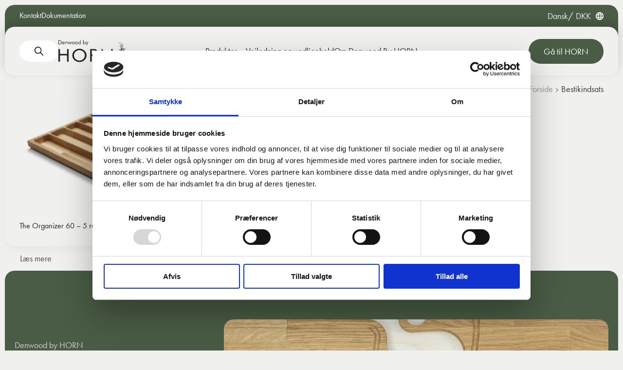

--- FILE ---
content_type: text/html; charset=UTF-8
request_url: https://byhorn.com/shop/tag/bestikindsats/
body_size: 32478
content:
<!doctype html>
<html lang="da-DK">

<head>
    <meta charset="UTF-8">
    <meta name="viewport" content="width=device-width, initial-scale=1">
    <script type="text/javascript" data-cookieconsent="ignore">
	window.dataLayerPYS = window.dataLayerPYS || [];

	function gtag() {
		dataLayerPYS.push(arguments);
	}

	gtag("consent", "default", {
		ad_personalization: "denied",
		ad_storage: "denied",
		ad_user_data: "denied",
		analytics_storage: "denied",
		functionality_storage: "denied",
		personalization_storage: "denied",
		security_storage: "granted",
		wait_for_update: 500,
	});
	gtag("set", "ads_data_redaction", true);
	</script>
<script type="text/javascript"
		id="Cookiebot"
		src="https://consent.cookiebot.com/uc.js"
		data-implementation="wp"
		data-cbid="800869b5-f779-4d4f-a337-8cdfaa540a4c"
						data-culture="DA"
				data-blockingmode="auto"
	></script>
<meta name='robots' content='index, follow, max-image-preview:large, max-snippet:-1, max-video-preview:-1' />

<!-- Google Tag Manager by PYS -->
    <script data-cfasync="false" data-pagespeed-no-defer>
	    window.dataLayerPYS = window.dataLayerPYS || [];
	</script>
<!-- End Google Tag Manager by PYS -->
	<!-- This site is optimized with the Yoast SEO plugin v26.3 - https://yoast.com/wordpress/plugins/seo/ -->
	<title>Bestikindsats Arkiv - HORN Bordplader</title>
	<link rel="canonical" href="https://byhorn.com/shop/tag/bestikindsats/" />
	<meta property="og:locale" content="da_DK" />
	<meta property="og:type" content="article" />
	<meta property="og:title" content="Bestikindsats Arkiv - HORN Bordplader" />
	<meta property="og:url" content="https://byhorn.com/shop/tag/bestikindsats/" />
	<meta property="og:site_name" content="HORN Bordplader" />
	<meta name="twitter:card" content="summary_large_image" />
	<script type="application/ld+json" class="yoast-schema-graph">{"@context":"https://schema.org","@graph":[{"@type":"CollectionPage","@id":"https://byhorn.com/shop/tag/bestikindsats/","url":"https://byhorn.com/shop/tag/bestikindsats/","name":"Bestikindsats Arkiv - HORN Bordplader","isPartOf":{"@id":"https://byhorn.com/#website"},"primaryImageOfPage":{"@id":"https://byhorn.com/shop/tag/bestikindsats/#primaryimage"},"image":{"@id":"https://byhorn.com/shop/tag/bestikindsats/#primaryimage"},"thumbnailUrl":"https://byhorn.com/wp-content/uploads/2023/11/99144.png","breadcrumb":{"@id":"https://byhorn.com/shop/tag/bestikindsats/#breadcrumb"},"inLanguage":"da-DK"},{"@type":"ImageObject","inLanguage":"da-DK","@id":"https://byhorn.com/shop/tag/bestikindsats/#primaryimage","url":"https://byhorn.com/wp-content/uploads/2023/11/99144.png","contentUrl":"https://byhorn.com/wp-content/uploads/2023/11/99144.png","width":2048,"height":1463},{"@type":"BreadcrumbList","@id":"https://byhorn.com/shop/tag/bestikindsats/#breadcrumb","itemListElement":[{"@type":"ListItem","position":1,"name":"Forside","item":"https://byhorn.com/"},{"@type":"ListItem","position":2,"name":"Bestikindsats"}]},{"@type":"WebSite","@id":"https://byhorn.com/#website","url":"https://byhorn.com/","name":"HORN Bordplader","description":"","potentialAction":[{"@type":"SearchAction","target":{"@type":"EntryPoint","urlTemplate":"https://byhorn.com/?s={search_term_string}"},"query-input":{"@type":"PropertyValueSpecification","valueRequired":true,"valueName":"search_term_string"}}],"inLanguage":"da-DK"}]}</script>
	<!-- / Yoast SEO plugin. -->


<script type='application/javascript'  id='pys-version-script'>console.log('PixelYourSite Free version 11.1.3');</script>
<link rel='dns-prefetch' href='//fonts.googleapis.com' />
<link rel='dns-prefetch' href='//use.typekit.net' />
<link rel="alternate" type="application/rss+xml" title="HORN Bordplader &raquo; Bestikindsats Tag Feed" href="https://byhorn.com/shop/tag/bestikindsats/feed/" />
<style id='wp-img-auto-sizes-contain-inline-css'>
img:is([sizes=auto i],[sizes^="auto," i]){contain-intrinsic-size:3000px 1500px}
/*# sourceURL=wp-img-auto-sizes-contain-inline-css */
</style>

<style id='wp-emoji-styles-inline-css'>

	img.wp-smiley, img.emoji {
		display: inline !important;
		border: none !important;
		box-shadow: none !important;
		height: 1em !important;
		width: 1em !important;
		margin: 0 0.07em !important;
		vertical-align: -0.1em !important;
		background: none !important;
		padding: 0 !important;
	}
/*# sourceURL=wp-emoji-styles-inline-css */
</style>
<style id='classic-theme-styles-inline-css'>
/*! This file is auto-generated */
.wp-block-button__link{color:#fff;background-color:#32373c;border-radius:9999px;box-shadow:none;text-decoration:none;padding:calc(.667em + 2px) calc(1.333em + 2px);font-size:1.125em}.wp-block-file__button{background:#32373c;color:#fff;text-decoration:none}
/*# sourceURL=/wp-includes/css/classic-themes.min.css */
</style>
<link rel='stylesheet' id='wcml-dropdown-0-css' href='//byhorn.com/wp-content/plugins/woocommerce-multilingual/templates/currency-switchers/legacy-dropdown/style.css?ver=5.5.2.3' media='all' />
<style id='woocommerce-inline-inline-css'>
.woocommerce form .form-row .required { visibility: visible; }
/*# sourceURL=woocommerce-inline-inline-css */
</style>
<link rel='stylesheet' id='wpml-legacy-dropdown-click-0-css' href='https://byhorn.com/wp-content/plugins/sitepress-multilingual-cms/templates/language-switchers/legacy-dropdown-click/style.min.css?ver=1' media='all' />
<link rel='stylesheet' id='brands-styles-css' href='https://byhorn.com/wp-content/plugins/woocommerce/assets/css/brands.css?ver=10.3.4' media='all' />
<link rel='stylesheet' id='google-fonts-bitter-css' href='https://fonts.googleapis.com/css2?family=Bitter%3Aital%2Cwght%400%2C400%3B0%2C500%3B1%2C400%3B1%2C500&#038;display=swap&#038;ver=6.9' media='all' />
<link rel='stylesheet' id='adobe-typekit-futura-pt-css' href='https://use.typekit.net/aur2glr.css?ver=6.9' media='all' />
<link rel='stylesheet' id='dashboard.css-css' href='https://byhorn.com/wp-content/themes/horn/assets/css/dashboard.css?ver=1718800941' media='all' />
<link rel='stylesheet' id='post-password.css-css' href='https://byhorn.com/wp-content/themes/horn/assets/css/post-password.css?ver=1733400538' media='all' />
<link rel='stylesheet' id='shop-archive.css-css' href='https://byhorn.com/wp-content/themes/horn/assets/css/shop-archive.css?ver=1696258703' media='all' />
<link rel='stylesheet' id='fonts.css-css' href='https://byhorn.com/wp-content/themes/horn/assets/css/fonts.css?ver=1714982717' media='all' />
<link rel='stylesheet' id='product-gallery.css-css' href='https://byhorn.com/wp-content/themes/horn/assets/css/product-gallery.css?ver=1699612764' media='all' />
<link rel='stylesheet' id='language-switcher.css-css' href='https://byhorn.com/wp-content/themes/horn/assets/css/language-switcher.css?ver=1723015285' media='all' />
<link rel='stylesheet' id='single-sink.css-css' href='https://byhorn.com/wp-content/themes/horn/assets/css/single-sink.css?ver=1699519482' media='all' />
<link rel='stylesheet' id='login.css-css' href='https://byhorn.com/wp-content/themes/horn/assets/css/login.css?ver=1714987933' media='all' />
<link rel='stylesheet' id='password-reset.css-css' href='https://byhorn.com/wp-content/themes/horn/assets/css/password-reset.css?ver=1714988066' media='all' />
<link rel='stylesheet' id='navigation.css-css' href='https://byhorn.com/wp-content/themes/horn/assets/css/navigation.css?ver=1696253965' media='all' />
<link rel='stylesheet' id='archive.css-css' href='https://byhorn.com/wp-content/themes/horn/assets/css/archive.css?ver=1695987645' media='all' />
<link rel='stylesheet' id='colors.css-css' href='https://byhorn.com/wp-content/themes/horn/assets/css/colors.css?ver=1714987189' media='all' />
<link rel='stylesheet' id='0-normalize.css-css' href='https://byhorn.com/wp-content/themes/horn/assets/css/0-normalize.css?ver=1700752500' media='all' />
<link rel='stylesheet' id='single-countertop.css-css' href='https://byhorn.com/wp-content/themes/horn/assets/css/single-countertop.css?ver=1699623458' media='all' />
<link rel='stylesheet' id='woocommerce-messages.css-css' href='https://byhorn.com/wp-content/themes/horn/assets/css/woocommerce-messages.css?ver=1695801190' media='all' />
<link rel='stylesheet' id='single-post.css-css' href='https://byhorn.com/wp-content/themes/horn/assets/css/single-post.css?ver=1696314708' media='all' />
<link rel='stylesheet' id='woocommerce-related-slider.css-css' href='https://byhorn.com/wp-content/themes/horn/assets/css/woocommerce-related-slider.css?ver=1696314691' media='all' />
<link rel='stylesheet' id='section.css-css' href='https://byhorn.com/wp-content/themes/horn/assets/css/section.css?ver=1696315624' media='all' />
<link rel='stylesheet' id='woocommerce-product-grid.css-css' href='https://byhorn.com/wp-content/themes/horn/assets/css/woocommerce-product-grid.css?ver=1696281577' media='all' />
<link rel='stylesheet' id='woocommerce-cart.css-css' href='https://byhorn.com/wp-content/themes/horn/assets/css/woocommerce-cart.css?ver=1696254136' media='all' />
<link rel='stylesheet' id='product-slider.css-css' href='https://byhorn.com/wp-content/themes/horn/assets/css/product-slider.css?ver=1696252617' media='all' />
<link rel='stylesheet' id='color-compare.css-css' href='https://byhorn.com/wp-content/themes/horn/assets/css/color-compare.css?ver=1699609029' media='all' />
<link rel='stylesheet' id='slick.css-css' href='https://byhorn.com/wp-content/themes/horn/assets/css/slick.css?ver=1695932413' media='all' />
<link rel='stylesheet' id='card.css-css' href='https://byhorn.com/wp-content/themes/horn/assets/css/card.css?ver=1696247562' media='all' />
<link rel='stylesheet' id='archive-grid-masonry.css-css' href='https://byhorn.com/wp-content/themes/horn/assets/css/archive-grid-masonry.css?ver=1695894450' media='all' />
<link rel='stylesheet' id='woocommerce.css-css' href='https://byhorn.com/wp-content/themes/horn/assets/css/woocommerce.css?ver=1708597536' media='all' />
<link rel='stylesheet' id='archive-grid.css-css' href='https://byhorn.com/wp-content/themes/horn/assets/css/archive-grid.css?ver=1695984952' media='all' />
<link rel='stylesheet' id='search.css-css' href='https://byhorn.com/wp-content/themes/horn/assets/css/search.css?ver=1696269714' media='all' />
<link rel='stylesheet' id='sidecart.css-css' href='https://byhorn.com/wp-content/themes/horn/assets/css/sidecart.css?ver=1696259790' media='all' />
<link rel='stylesheet' id='mega-menu.css-css' href='https://byhorn.com/wp-content/themes/horn/assets/css/mega-menu.css?ver=1696248461' media='all' />
<link rel='stylesheet' id='woocommerce-product-filters.css-css' href='https://byhorn.com/wp-content/themes/horn/assets/css/woocommerce-product-filters.css?ver=1696235750' media='all' />
<link rel='stylesheet' id='e-track.css-css' href='https://byhorn.com/wp-content/themes/horn/assets/css/e-track.css?ver=1699608999' media='all' />
<link rel='stylesheet' id='woocommerce-single-product.css-css' href='https://byhorn.com/wp-content/themes/horn/assets/css/woocommerce-single-product.css?ver=1700751965' media='all' />
<link rel='stylesheet' id='product.css-css' href='https://byhorn.com/wp-content/themes/horn/assets/css/product.css?ver=1764017770' media='all' />
<link rel='stylesheet' id='topbar.css-css' href='https://byhorn.com/wp-content/themes/horn/assets/css/topbar.css?ver=1707997623' media='all' />
<link rel='stylesheet' id='border-radius.css-css' href='https://byhorn.com/wp-content/themes/horn/assets/css/border-radius.css?ver=1695019250' media='all' />
<link rel='stylesheet' id='blocks/video.css-css' href='https://byhorn.com/wp-content/themes/horn/assets/css/blocks/video.css?ver=1695976745' media='all' />
<link rel='stylesheet' id='blocks/image.css-css' href='https://byhorn.com/wp-content/themes/horn/assets/css/blocks/image.css?ver=1695976809' media='all' />
<link rel='stylesheet' id='blocks/testimonial.css-css' href='https://byhorn.com/wp-content/themes/horn/assets/css/blocks/testimonial.css?ver=1696253083' media='all' />
<link rel='stylesheet' id='blocks/image-box.css-css' href='https://byhorn.com/wp-content/themes/horn/assets/css/blocks/image-box.css?ver=1699620397' media='all' />
<link rel='stylesheet' id='blocks/cases-slider.css-css' href='https://byhorn.com/wp-content/themes/horn/assets/css/blocks/cases-slider.css?ver=1700127155' media='all' />
<link rel='stylesheet' id='blocks/text.css-css' href='https://byhorn.com/wp-content/themes/horn/assets/css/blocks/text.css?ver=1696243710' media='all' />
<link rel='stylesheet' id='blocks/accordion.css-css' href='https://byhorn.com/wp-content/themes/horn/assets/css/blocks/accordion.css?ver=1695976876' media='all' />
<link rel='stylesheet' id='blocks/logo-slider.css-css' href='https://byhorn.com/wp-content/themes/horn/assets/css/blocks/logo-slider.css?ver=1695976802' media='all' />
<link rel='stylesheet' id='blocks/hero.css-css' href='https://byhorn.com/wp-content/themes/horn/assets/css/blocks/hero.css?ver=1696243552' media='all' />
<link rel='stylesheet' id='blocks/retailers.css-css' href='https://byhorn.com/wp-content/themes/horn/assets/css/blocks/retailers.css?ver=1696270818' media='all' />
<link rel='stylesheet' id='blocks/accordion-slider.css-css' href='https://byhorn.com/wp-content/themes/horn/assets/css/blocks/accordion-slider.css?ver=1696244148' media='all' />
<link rel='stylesheet' id='blocks/text-image.css-css' href='https://byhorn.com/wp-content/themes/horn/assets/css/blocks/text-image.css?ver=1696316270' media='all' />
<link rel='stylesheet' id='blocks/slider-masonry.css-css' href='https://byhorn.com/wp-content/themes/horn/assets/css/blocks/slider-masonry.css?ver=1696856948' media='all' />
<link rel='stylesheet' id='blocks/hero-slider.css-css' href='https://byhorn.com/wp-content/themes/horn/assets/css/blocks/hero-slider.css?ver=1707997348' media='all' />
<link rel='stylesheet' id='blocks/slider.css-css' href='https://byhorn.com/wp-content/themes/horn/assets/css/blocks/slider.css?ver=1696271838' media='all' />
<link rel='stylesheet' id='blocks/repeater.css-css' href='https://byhorn.com/wp-content/themes/horn/assets/css/blocks/repeater.css?ver=1695976795' media='all' />
<link rel='stylesheet' id='blocks/gallery-slider.css-css' href='https://byhorn.com/wp-content/themes/horn/assets/css/blocks/gallery-slider.css?ver=1713873416' media='all' />
<link rel='stylesheet' id='breadcrumbs.css-css' href='https://byhorn.com/wp-content/themes/horn/assets/css/breadcrumbs.css?ver=1696245644' media='all' />
<link rel='stylesheet' id='woocommerce-checkout.css-css' href='https://byhorn.com/wp-content/themes/horn/assets/css/woocommerce-checkout.css?ver=1701179232' media='all' />
<link rel='stylesheet' id='footer.css-css' href='https://byhorn.com/wp-content/themes/horn/assets/css/footer.css?ver=1696251574' media='all' />
<link rel='stylesheet' id='swiper.min.css-css' href='https://byhorn.com/wp-content/themes/horn/assets/css/swiper.min.css?ver=1695649946' media='all' />
<link rel='stylesheet' id='buttons.css-css' href='https://byhorn.com/wp-content/themes/horn/assets/css/buttons.css?ver=1702371746' media='all' />
<link rel='stylesheet' id='mobile-menu.css-css' href='https://byhorn.com/wp-content/themes/horn/assets/css/mobile-menu.css?ver=1695888824' media='all' />
<link rel='stylesheet' id='header.css-css' href='https://byhorn.com/wp-content/themes/horn/assets/css/header.css?ver=1696268460' media='all' />
<link rel='stylesheet' id='container.css-css' href='https://byhorn.com/wp-content/themes/horn/assets/css/container.css?ver=1701764160' media='all' />
<link rel='stylesheet' id='woocommerce-order-received.css-css' href='https://byhorn.com/wp-content/themes/horn/assets/css/woocommerce-order-received.css?ver=1701181459' media='all' />
<script id="wpml-cookie-js-extra">
var wpml_cookies = {"wp-wpml_current_language":{"value":"da","expires":1,"path":"/"}};
var wpml_cookies = {"wp-wpml_current_language":{"value":"da","expires":1,"path":"/"}};
//# sourceURL=wpml-cookie-js-extra
</script>
<script src="https://byhorn.com/wp-content/plugins/sitepress-multilingual-cms/res/js/cookies/language-cookie.js?ver=484900" id="wpml-cookie-js" defer data-wp-strategy="defer"></script>
<script src="https://byhorn.com/wp-includes/js/jquery/jquery.min.js?ver=3.7.1" id="jquery-core-js"></script>
<script src="https://byhorn.com/wp-includes/js/jquery/jquery-migrate.min.js?ver=3.4.1" id="jquery-migrate-js"></script>
<script src="https://byhorn.com/wp-content/plugins/woocommerce/assets/js/jquery-blockui/jquery.blockUI.min.js?ver=2.7.0-wc.10.3.4" id="wc-jquery-blockui-js" defer data-wp-strategy="defer"></script>
<script id="wc-add-to-cart-js-extra">
var wc_add_to_cart_params = {"ajax_url":"/wp-admin/admin-ajax.php","wc_ajax_url":"/?wc-ajax=%%endpoint%%","i18n_view_cart":"Se kurv","cart_url":"https://byhorn.com/shop/kurv/","is_cart":"","cart_redirect_after_add":"no"};
//# sourceURL=wc-add-to-cart-js-extra
</script>
<script src="https://byhorn.com/wp-content/plugins/woocommerce/assets/js/frontend/add-to-cart.min.js?ver=10.3.4" id="wc-add-to-cart-js" defer data-wp-strategy="defer"></script>
<script src="https://byhorn.com/wp-content/plugins/woocommerce/assets/js/js-cookie/js.cookie.min.js?ver=2.1.4-wc.10.3.4" id="wc-js-cookie-js" defer data-wp-strategy="defer"></script>
<script id="woocommerce-js-extra">
var woocommerce_params = {"ajax_url":"/wp-admin/admin-ajax.php","wc_ajax_url":"/?wc-ajax=%%endpoint%%","i18n_password_show":"Vis adgangskode","i18n_password_hide":"Skjul adgangskode"};
//# sourceURL=woocommerce-js-extra
</script>
<script src="https://byhorn.com/wp-content/plugins/woocommerce/assets/js/frontend/woocommerce.min.js?ver=10.3.4" id="woocommerce-js" defer data-wp-strategy="defer"></script>
<script src="https://byhorn.com/wp-content/plugins/sitepress-multilingual-cms/templates/language-switchers/legacy-dropdown-click/script.min.js?ver=1" id="wpml-legacy-dropdown-click-0-js"></script>
<script id="wc-cart-fragments-js-extra">
var wc_cart_fragments_params = {"ajax_url":"/wp-admin/admin-ajax.php","wc_ajax_url":"/?wc-ajax=%%endpoint%%","cart_hash_key":"wc_cart_hash_0294673660f7b9784eb8857403be1a9d-da","fragment_name":"wc_fragments_0294673660f7b9784eb8857403be1a9d","request_timeout":"5000"};
//# sourceURL=wc-cart-fragments-js-extra
</script>
<script src="https://byhorn.com/wp-content/plugins/woocommerce/assets/js/frontend/cart-fragments.min.js?ver=10.3.4" id="wc-cart-fragments-js" defer data-wp-strategy="defer"></script>
<script src="https://byhorn.com/wp-content/plugins/pixelyoursite/dist/scripts/jquery.bind-first-0.2.3.min.js?ver=6.9" id="jquery-bind-first-js"></script>
<script data-cookieconsent="true" src="https://byhorn.com/wp-content/plugins/pixelyoursite/dist/scripts/js.cookie-2.1.3.min.js?ver=2.1.3" id="js-cookie-pys-js"></script>
<script src="https://byhorn.com/wp-content/plugins/pixelyoursite/dist/scripts/tld.min.js?ver=2.3.1" id="js-tld-js"></script>
<script id="pys-js-extra">
var pysOptions = {"staticEvents":[],"dynamicEvents":[],"triggerEvents":[],"triggerEventTypes":[],"ga":{"trackingIds":["G-GQEX4YHQMZ"],"commentEventEnabled":true,"downloadEnabled":true,"formEventEnabled":true,"crossDomainEnabled":false,"crossDomainAcceptIncoming":false,"crossDomainDomains":[],"isDebugEnabled":[],"serverContainerUrls":{"G-GQEX4YHQMZ":{"enable_server_container":"","server_container_url":"","transport_url":""}},"additionalConfig":{"G-GQEX4YHQMZ":{"first_party_collection":true}},"disableAdvertisingFeatures":false,"disableAdvertisingPersonalization":false,"wooVariableAsSimple":true,"custom_page_view_event":false},"debug":"","siteUrl":"https://byhorn.com","ajaxUrl":"https://byhorn.com/wp-admin/admin-ajax.php","ajax_event":"10dfc9d1eb","enable_remove_download_url_param":"1","cookie_duration":"7","last_visit_duration":"60","enable_success_send_form":"","ajaxForServerEvent":"1","ajaxForServerStaticEvent":"1","useSendBeacon":"1","send_external_id":"1","external_id_expire":"180","track_cookie_for_subdomains":"1","google_consent_mode":"1","gdpr":{"ajax_enabled":false,"all_disabled_by_api":false,"facebook_disabled_by_api":false,"analytics_disabled_by_api":false,"google_ads_disabled_by_api":false,"pinterest_disabled_by_api":false,"bing_disabled_by_api":false,"externalID_disabled_by_api":false,"facebook_prior_consent_enabled":true,"analytics_prior_consent_enabled":true,"google_ads_prior_consent_enabled":null,"pinterest_prior_consent_enabled":true,"bing_prior_consent_enabled":true,"cookiebot_integration_enabled":false,"cookiebot_facebook_consent_category":"marketing","cookiebot_analytics_consent_category":"statistics","cookiebot_tiktok_consent_category":"marketing","cookiebot_google_ads_consent_category":"marketing","cookiebot_pinterest_consent_category":"marketing","cookiebot_bing_consent_category":"marketing","consent_magic_integration_enabled":false,"real_cookie_banner_integration_enabled":false,"cookie_notice_integration_enabled":false,"cookie_law_info_integration_enabled":false,"analytics_storage":{"enabled":true,"value":"granted","filter":false},"ad_storage":{"enabled":true,"value":"granted","filter":false},"ad_user_data":{"enabled":true,"value":"granted","filter":false},"ad_personalization":{"enabled":true,"value":"granted","filter":false}},"cookie":{"disabled_all_cookie":false,"disabled_start_session_cookie":false,"disabled_advanced_form_data_cookie":false,"disabled_landing_page_cookie":false,"disabled_first_visit_cookie":false,"disabled_trafficsource_cookie":false,"disabled_utmTerms_cookie":false,"disabled_utmId_cookie":false},"tracking_analytics":{"TrafficSource":"direct","TrafficLanding":"undefined","TrafficUtms":[],"TrafficUtmsId":[]},"GATags":{"ga_datalayer_type":"default","ga_datalayer_name":"dataLayerPYS"},"woo":{"enabled":true,"enabled_save_data_to_orders":true,"addToCartOnButtonEnabled":true,"addToCartOnButtonValueEnabled":true,"addToCartOnButtonValueOption":"price","singleProductId":null,"removeFromCartSelector":"form.woocommerce-cart-form .remove","addToCartCatchMethod":"add_cart_hook","is_order_received_page":false,"containOrderId":false},"edd":{"enabled":false},"cache_bypass":"1767233185"};
//# sourceURL=pys-js-extra
</script>
<script src="https://byhorn.com/wp-content/plugins/pixelyoursite/dist/scripts/public.js?ver=11.1.3" id="pys-js"></script>
<link rel="https://api.w.org/" href="https://byhorn.com/wp-json/" /><link rel="alternate" title="JSON" type="application/json" href="https://byhorn.com/wp-json/wp/v2/product_tag/111" /><link rel="EditURI" type="application/rsd+xml" title="RSD" href="https://byhorn.com/xmlrpc.php?rsd" />
<meta name="generator" content="WPML ver:4.8.4 stt:12,1,38,50;" />
	<noscript><style>.woocommerce-product-gallery{ opacity: 1 !important; }</style></noscript>
	<style id='global-styles-inline-css'>
:root{--wp--preset--aspect-ratio--square: 1;--wp--preset--aspect-ratio--4-3: 4/3;--wp--preset--aspect-ratio--3-4: 3/4;--wp--preset--aspect-ratio--3-2: 3/2;--wp--preset--aspect-ratio--2-3: 2/3;--wp--preset--aspect-ratio--16-9: 16/9;--wp--preset--aspect-ratio--9-16: 9/16;--wp--preset--color--black: #000000;--wp--preset--color--cyan-bluish-gray: #abb8c3;--wp--preset--color--white: #ffffff;--wp--preset--color--pale-pink: #f78da7;--wp--preset--color--vivid-red: #cf2e2e;--wp--preset--color--luminous-vivid-orange: #ff6900;--wp--preset--color--luminous-vivid-amber: #fcb900;--wp--preset--color--light-green-cyan: #7bdcb5;--wp--preset--color--vivid-green-cyan: #00d084;--wp--preset--color--pale-cyan-blue: #8ed1fc;--wp--preset--color--vivid-cyan-blue: #0693e3;--wp--preset--color--vivid-purple: #9b51e0;--wp--preset--gradient--vivid-cyan-blue-to-vivid-purple: linear-gradient(135deg,rgb(6,147,227) 0%,rgb(155,81,224) 100%);--wp--preset--gradient--light-green-cyan-to-vivid-green-cyan: linear-gradient(135deg,rgb(122,220,180) 0%,rgb(0,208,130) 100%);--wp--preset--gradient--luminous-vivid-amber-to-luminous-vivid-orange: linear-gradient(135deg,rgb(252,185,0) 0%,rgb(255,105,0) 100%);--wp--preset--gradient--luminous-vivid-orange-to-vivid-red: linear-gradient(135deg,rgb(255,105,0) 0%,rgb(207,46,46) 100%);--wp--preset--gradient--very-light-gray-to-cyan-bluish-gray: linear-gradient(135deg,rgb(238,238,238) 0%,rgb(169,184,195) 100%);--wp--preset--gradient--cool-to-warm-spectrum: linear-gradient(135deg,rgb(74,234,220) 0%,rgb(151,120,209) 20%,rgb(207,42,186) 40%,rgb(238,44,130) 60%,rgb(251,105,98) 80%,rgb(254,248,76) 100%);--wp--preset--gradient--blush-light-purple: linear-gradient(135deg,rgb(255,206,236) 0%,rgb(152,150,240) 100%);--wp--preset--gradient--blush-bordeaux: linear-gradient(135deg,rgb(254,205,165) 0%,rgb(254,45,45) 50%,rgb(107,0,62) 100%);--wp--preset--gradient--luminous-dusk: linear-gradient(135deg,rgb(255,203,112) 0%,rgb(199,81,192) 50%,rgb(65,88,208) 100%);--wp--preset--gradient--pale-ocean: linear-gradient(135deg,rgb(255,245,203) 0%,rgb(182,227,212) 50%,rgb(51,167,181) 100%);--wp--preset--gradient--electric-grass: linear-gradient(135deg,rgb(202,248,128) 0%,rgb(113,206,126) 100%);--wp--preset--gradient--midnight: linear-gradient(135deg,rgb(2,3,129) 0%,rgb(40,116,252) 100%);--wp--preset--font-size--small: 13px;--wp--preset--font-size--medium: 20px;--wp--preset--font-size--large: 36px;--wp--preset--font-size--x-large: 42px;--wp--preset--spacing--20: 0.44rem;--wp--preset--spacing--30: 0.67rem;--wp--preset--spacing--40: 1rem;--wp--preset--spacing--50: 1.5rem;--wp--preset--spacing--60: 2.25rem;--wp--preset--spacing--70: 3.38rem;--wp--preset--spacing--80: 5.06rem;--wp--preset--shadow--natural: 6px 6px 9px rgba(0, 0, 0, 0.2);--wp--preset--shadow--deep: 12px 12px 50px rgba(0, 0, 0, 0.4);--wp--preset--shadow--sharp: 6px 6px 0px rgba(0, 0, 0, 0.2);--wp--preset--shadow--outlined: 6px 6px 0px -3px rgb(255, 255, 255), 6px 6px rgb(0, 0, 0);--wp--preset--shadow--crisp: 6px 6px 0px rgb(0, 0, 0);}:where(.is-layout-flex){gap: 0.5em;}:where(.is-layout-grid){gap: 0.5em;}body .is-layout-flex{display: flex;}.is-layout-flex{flex-wrap: wrap;align-items: center;}.is-layout-flex > :is(*, div){margin: 0;}body .is-layout-grid{display: grid;}.is-layout-grid > :is(*, div){margin: 0;}:where(.wp-block-columns.is-layout-flex){gap: 2em;}:where(.wp-block-columns.is-layout-grid){gap: 2em;}:where(.wp-block-post-template.is-layout-flex){gap: 1.25em;}:where(.wp-block-post-template.is-layout-grid){gap: 1.25em;}.has-black-color{color: var(--wp--preset--color--black) !important;}.has-cyan-bluish-gray-color{color: var(--wp--preset--color--cyan-bluish-gray) !important;}.has-white-color{color: var(--wp--preset--color--white) !important;}.has-pale-pink-color{color: var(--wp--preset--color--pale-pink) !important;}.has-vivid-red-color{color: var(--wp--preset--color--vivid-red) !important;}.has-luminous-vivid-orange-color{color: var(--wp--preset--color--luminous-vivid-orange) !important;}.has-luminous-vivid-amber-color{color: var(--wp--preset--color--luminous-vivid-amber) !important;}.has-light-green-cyan-color{color: var(--wp--preset--color--light-green-cyan) !important;}.has-vivid-green-cyan-color{color: var(--wp--preset--color--vivid-green-cyan) !important;}.has-pale-cyan-blue-color{color: var(--wp--preset--color--pale-cyan-blue) !important;}.has-vivid-cyan-blue-color{color: var(--wp--preset--color--vivid-cyan-blue) !important;}.has-vivid-purple-color{color: var(--wp--preset--color--vivid-purple) !important;}.has-black-background-color{background-color: var(--wp--preset--color--black) !important;}.has-cyan-bluish-gray-background-color{background-color: var(--wp--preset--color--cyan-bluish-gray) !important;}.has-white-background-color{background-color: var(--wp--preset--color--white) !important;}.has-pale-pink-background-color{background-color: var(--wp--preset--color--pale-pink) !important;}.has-vivid-red-background-color{background-color: var(--wp--preset--color--vivid-red) !important;}.has-luminous-vivid-orange-background-color{background-color: var(--wp--preset--color--luminous-vivid-orange) !important;}.has-luminous-vivid-amber-background-color{background-color: var(--wp--preset--color--luminous-vivid-amber) !important;}.has-light-green-cyan-background-color{background-color: var(--wp--preset--color--light-green-cyan) !important;}.has-vivid-green-cyan-background-color{background-color: var(--wp--preset--color--vivid-green-cyan) !important;}.has-pale-cyan-blue-background-color{background-color: var(--wp--preset--color--pale-cyan-blue) !important;}.has-vivid-cyan-blue-background-color{background-color: var(--wp--preset--color--vivid-cyan-blue) !important;}.has-vivid-purple-background-color{background-color: var(--wp--preset--color--vivid-purple) !important;}.has-black-border-color{border-color: var(--wp--preset--color--black) !important;}.has-cyan-bluish-gray-border-color{border-color: var(--wp--preset--color--cyan-bluish-gray) !important;}.has-white-border-color{border-color: var(--wp--preset--color--white) !important;}.has-pale-pink-border-color{border-color: var(--wp--preset--color--pale-pink) !important;}.has-vivid-red-border-color{border-color: var(--wp--preset--color--vivid-red) !important;}.has-luminous-vivid-orange-border-color{border-color: var(--wp--preset--color--luminous-vivid-orange) !important;}.has-luminous-vivid-amber-border-color{border-color: var(--wp--preset--color--luminous-vivid-amber) !important;}.has-light-green-cyan-border-color{border-color: var(--wp--preset--color--light-green-cyan) !important;}.has-vivid-green-cyan-border-color{border-color: var(--wp--preset--color--vivid-green-cyan) !important;}.has-pale-cyan-blue-border-color{border-color: var(--wp--preset--color--pale-cyan-blue) !important;}.has-vivid-cyan-blue-border-color{border-color: var(--wp--preset--color--vivid-cyan-blue) !important;}.has-vivid-purple-border-color{border-color: var(--wp--preset--color--vivid-purple) !important;}.has-vivid-cyan-blue-to-vivid-purple-gradient-background{background: var(--wp--preset--gradient--vivid-cyan-blue-to-vivid-purple) !important;}.has-light-green-cyan-to-vivid-green-cyan-gradient-background{background: var(--wp--preset--gradient--light-green-cyan-to-vivid-green-cyan) !important;}.has-luminous-vivid-amber-to-luminous-vivid-orange-gradient-background{background: var(--wp--preset--gradient--luminous-vivid-amber-to-luminous-vivid-orange) !important;}.has-luminous-vivid-orange-to-vivid-red-gradient-background{background: var(--wp--preset--gradient--luminous-vivid-orange-to-vivid-red) !important;}.has-very-light-gray-to-cyan-bluish-gray-gradient-background{background: var(--wp--preset--gradient--very-light-gray-to-cyan-bluish-gray) !important;}.has-cool-to-warm-spectrum-gradient-background{background: var(--wp--preset--gradient--cool-to-warm-spectrum) !important;}.has-blush-light-purple-gradient-background{background: var(--wp--preset--gradient--blush-light-purple) !important;}.has-blush-bordeaux-gradient-background{background: var(--wp--preset--gradient--blush-bordeaux) !important;}.has-luminous-dusk-gradient-background{background: var(--wp--preset--gradient--luminous-dusk) !important;}.has-pale-ocean-gradient-background{background: var(--wp--preset--gradient--pale-ocean) !important;}.has-electric-grass-gradient-background{background: var(--wp--preset--gradient--electric-grass) !important;}.has-midnight-gradient-background{background: var(--wp--preset--gradient--midnight) !important;}.has-small-font-size{font-size: var(--wp--preset--font-size--small) !important;}.has-medium-font-size{font-size: var(--wp--preset--font-size--medium) !important;}.has-large-font-size{font-size: var(--wp--preset--font-size--large) !important;}.has-x-large-font-size{font-size: var(--wp--preset--font-size--x-large) !important;}
/*# sourceURL=global-styles-inline-css */
</style>
<link rel='stylesheet' id='wcml-dropdown-click-0-css' href='//byhorn.com/wp-content/plugins/woocommerce-multilingual/templates/currency-switchers/legacy-dropdown-click/style.css?ver=5.5.2.3' media='all' />
</head>

<body class="archive tax-product_tag term-bestikindsats term-111 wp-theme-horn theme-horn woocommerce woocommerce-page woocommerce-no-js">
                    <header class="default-header">
    <div class="topbar">
    <div class="topbar-left">
        <nav>
            <ul id="menu-shop-topbar" class="menu"><li id="menu-item-1616" class="menu-item menu-item-type-post_type menu-item-object-page menu-item-1616"><a href="https://byhorn.com/shop/kontakt/">Kontakt</a></li>
<li id="menu-item-5782" class="menu-item menu-item-type-post_type menu-item-object-page menu-item-5782"><a href="https://byhorn.com/dokumentation/">Dokumentation</a></li>
</ul>        </nav>
    </div>
    <div class="topbar-right">
        <div class="language-switcher">
            
<div class="wpml-ls-statics-shortcode_actions wpml-ls wpml-ls-legacy-dropdown-click js-wpml-ls-legacy-dropdown-click">
	<ul role="menu">

		<li class="wpml-ls-slot-shortcode_actions wpml-ls-item wpml-ls-item-da wpml-ls-current-language wpml-ls-first-item wpml-ls-last-item wpml-ls-item-legacy-dropdown-click" role="none">

			<a href="#" class="js-wpml-ls-item-toggle wpml-ls-item-toggle" role="menuitem" title="Switch to Dansk">
                <span class="wpml-ls-native" role="menuitem">Dansk</span></a>

			<ul class="js-wpml-ls-sub-menu wpml-ls-sub-menu" role="menu">
							</ul>

		</li>

	</ul>
</div>
            <div class="wcml-dropdown-click product wcml_currency_switcher js-wcml-dropdown-click">
	<ul>
		<li class="wcml-cs-active-currency">
			<a class="js-wcml-dropdown-click-toggle wcml-cs-item-toggle">DKK</a>
			<ul class="wcml-cs-submenu js-wcml-dropdown-click-submenu">
																								<li>
							<a rel="EUR">EUR</a>
						</li>
																				<li>
							<a rel="NOK">NOK</a>
						</li>
																				<li>
							<a rel="SEK">SEK</a>
						</li>
												</ul>
		</li>
	</ul>
</div>            <svg xmlns="http://www.w3.org/2000/svg" xml:space="preserve" viewBox="0 0 15.7 15.7">
                <path d="M7.9 0C3.5 0 0 3.5 0 7.9s3.5 7.9 7.9 7.9c4.3 0 7.9-3.5 7.9-7.9C15.7 3.5 12.2 0 7.9 0zm5.4 4.7H11c-.2-1-.6-1.9-1.1-2.8 1.4.5 2.6 1.5 3.4 2.8zM7.9 1.6c.7 1 1.2 2 1.5 3.1h-3c.3-1.1.8-2.1 1.5-3.1zM1.8 9.4c-.3-1-.3-2.1 0-3.1h2.7c-.1.5-.1 1-.1 1.6 0 .5 0 1.1.1 1.6l-2.7-.1zm.6 1.6h2.3c.2 1 .6 1.9 1.1 2.8-1.4-.5-2.6-1.5-3.4-2.8zm2.3-6.3H2.4c.8-1.3 2-2.3 3.4-2.8-.5.9-.8 1.8-1.1 2.8zm3.2 9.4c-.7-1-1.2-2-1.5-3.1h3c-.4 1.1-.9 2.2-1.5 3.1zm1.8-4.7H6c-.1-.5-.1-1-.1-1.6 0-.5 0-1.1.1-1.6h3.7c.1.5.1 1 .1 1.6 0 .6 0 1.1-.1 1.6zm.2 4.4c.5-.9.8-1.8 1.1-2.8h2.3c-.8 1.3-2 2.3-3.4 2.8zm1.4-4.4c.1-.5.1-1 .1-1.6 0-.5 0-1.1-.1-1.6H14c.3 1 .3 2.1 0 3.1l-2.7.1z" />
            </svg>
        </div>
    </div>
</div>    <div class="header-wrapper shop-header">
        <div class="header">
            <div class="header-left">
                <a href="https://byhorn.com/shop/search/" class="button search-button">
                    <svg xmlns="http://www.w3.org/2000/svg" xml:space="preserve" viewBox="0 0 15 15">
                        <path d="m14.8 13.9-4.2-4.2c2-2.6 1.6-6.3-1-8.4s-6.3-1.6-8.4 1-1.6 6.3 1 8.4c2.2 1.7 5.3 1.7 7.5-.1l4.2 4.2c.2.3.7.3.9 0 .3-.2.3-.6 0-.9zM6 10.7c-2.6 0-4.7-2.1-4.7-4.7S3.4 1.3 6 1.3s4.7 2.1 4.7 4.7c0 1.2-.5 2.4-1.4 3.3-.9.9-2.1 1.4-3.3 1.4z" />
                    </svg>
                </a>
                <div class="site-logo">

                    <a href="https://byhorn.com/shop/" title="By Horn">
                        <svg xmlns="http://www.w3.org/2000/svg" data-name="Layer 1" viewBox="0 0 169.5 55">
                            <path d="M21.55 22.27v12.11H3.94V22.27H0v31.49h3.94V37.95h17.61v15.81h3.99V22.27h-3.99Z" />
                            <g>
                                <path d="M64.84 49.76c-7.11 6.46-17.96 6.46-25.07 0-6.46-5.84-6.96-15.81-1.12-22.27.35-.39.73-.76 1.12-1.12 7.13-6.4 17.94-6.4 25.07 0 6.46 5.92 6.9 15.95.98 22.41-.31.34-.64.67-.98.98m-2.97-2.51c2.55-2.36 4-5.68 3.99-9.16.02-3.5-1.43-6.86-3.99-9.25-5.4-5.05-13.79-5.05-19.19 0-2.55 2.4-3.99 5.75-3.99 9.25 0 3.48 1.44 6.8 3.99 9.16 5.38 5.11 13.81 5.11 19.19 0M79.07 22.27h7.79c3.15 0 5.56.09 7.6 1.59a8.477 8.477 0 0 1 3.1 7c0 5.15-3.1 7.88-8.95 7.88h-.7l12.65 15.02h-5.01l-12.1-15.02h-.56v15.02h-3.85V22.27Zm3.85 13.7h3.01c5.19 0 7.74-.7 7.74-5.06 0-4.58-2.5-5.46-7.74-5.46h-3.01v10.53ZM107.03 21.04l24.24 25.15V22.27h3.76v32.72L110.79 30.1v23.66h-3.75V21.04ZM148.97 42.75c.03-.24.3-.24.34-.48-.15-.4-.7.36-.34.48m-.48-.38c.02-.16.21.13.24-.05-.18.04-.03-.26-.24-.19-.03.03-.11.23 0 .24m.14-.33c.02.11.05.21.14.24.03-.16.15-.23.19-.38-.16 0-.16.16-.33.14m-4.08-1.34c0 .15.12.16.24.19.09-.09.22-.13.29-.24-.18 0-.36 0-.53.05m6.81 1.25c.15-.02.19.07.29.1-.11-.43.02-1.1-.19-1.44-.1.38 0 .96-.1 1.34m-1.97-1.29c-.56-.01-1.12.02-1.68.1.1.57.67.68.82 1.2.15-.01.19-.13.29-.19-.16-.3-.19-.64-.1-.96.01.29.06.58.14.86.29-.26.48-.62.53-1.01m-2.92-.1c.11.07.19.17.29.24.31-.15.74-.19 1.05-.33-.36-.25-.98-.06-1.34.1m-.53-.33c.27-.04.6-.01.72-.19a.654.654 0 0 0-.72.19m2.49.19c.48-.1 1.08-.07 1.34-.38-.48-.01-.94.12-1.34.38m-2.35-.91c-.22-.02-.33-.4-.53-.29.15.09.34.39.53.29m3.64 1.1c-.14.47-.38.84-.53 1.29.13.16.17.41.53.34.03.43.44.49.77.62.09-.65.51-.97.53-1.68-.49-.1-.74-.44-1.2-.58.61-.03.7.45 1.3.43-.02-.63.48-1.39.05-2.06-.34.65-.83 1.22-1.44 1.63m4.89-1.25c-.1-.26.01-.72-.19-.86-.62.38-.11 1.41-.14 1.97-.04-.29-.13-.57-.29-.81-.12.55-.17 1.17-.33 1.68.05-.84.16-1.67.33-2.49-.24.08-.34.3-.58.38.28-.36.77-.5.72-1.2-.47-.33-.99-.58-1.54-.77-.19.49-.78.38-.91.86-.25.95.52 2.18.34 3.26.47.39.54 1.37 1.2 1.44.33.03.78-.32 1.15-.48.43-.18.83-.31 1.2-.48-.02-.79-.08-1.57-.19-2.35-.29-.19-.51-.71-.77-.77.14.18.14.44 0 .62m8.01-2.25c.17-.04.3.21.43.05-.16-.05-.2-.47-.38-.33.15.08-.12.12-.05.29m-9.11-.58c-.03.13.28.16.29.1-.08-.11-.12-.18-.29-.1m-1.87.43c.2-.11.38-.26.53-.43-.05-.35-.27-.65-.58-.81-.11.41-.09.85.05 1.25m10.98-.62c-.09-.31-.26-.54-.34-.86-.17.03-.4-.14-.53 0 .35.2.57.77.86.86m-7.82.77c-.18-.83.56-1.08.62-1.82-.09.01-.1-.06-.14-.1-.14.59-.91 1.23-.48 1.92m-3.45-2.01c-.07 0-.04-.12-.05-.19-.29-.03-.06.37.05.19m.14.19c.11 0 .14.08.29.05-.07-.15-.02-.42-.1-.58-.36 0-.16.24-.19.53m8.49-.14c-.02-.24.18-.26.14-.53-.06 0-.07-.06-.14-.05.07.23-.14.43 0 .58m-8.92-.29c.16.02.27-.26.1-.29-.02.1-.05.2-.1.29m1.63 1.49c.48.08.62.24 1.01 0-.07-.99-.9-1.21-1.3-1.87-.14.64-.04 1.3.29 1.87m-1.1-1.73c.04-.06.04-.36-.14-.34-.08.1-.09.41.14.34m-1.58-.43c.18.04.26-.28.19-.34-.04.14-.23.12-.19.34m3.98.14c.04.6.19 1.18.43 1.73.42-.53 1.01-1.48.72-2.25-.28.28-.81.31-1.15.53m6.28-.38v-.19c-.07 0-.18-.02-.19.05.09.02.04.19.19.14m-4.89.14c-.06-.16.25-.34 0-.38-.02.15-.17.28 0 .38m-4.89 0c0-.17.24-.37.1-.53.03.21-.2.4-.1.53m.1.24c.15.05.33.08.48.14.26-.13.37-.45.24-.72-.1-.19-.3-.31-.52-.29-.04.31-.17.53-.19.86m10.21-.67c-.04-.08-.02-.24-.1-.29-.08.08-.06.3.1.29m-.38 0c.01-.07.18-.22.05-.29-.03.05-.19.22-.05.29m-7.19 1.1c.1-.5.06-1.01-.1-1.49-.45.3-.63 1.4.1 1.49m-2.4-1.39c.15-.03.17.05.29.05.05-.21-.11-.21-.19-.29-.02.09-.1.12-.1.24m9.25.29c.29.01.23-.31.38-.43-.13-.03-.18-.14-.29-.19-.05.21-.08.41-.1.62m-.14-.24c-.04-.18.06-.23.05-.38-.26.04-.28.32-.05.38m-5.99-.1c.02-.08.18-.26.05-.34-.01.09-.17.27-.05.34m-2.3.14c.26 0 .47-.22.48-.48-.15.11-.42-.06-.62-.05.02.18.07.36.14.53m3.21-.62c-.28.25-.48.83-.77.91.1-.24.44-.49.38-.72-.45.21-.68.72-.53 1.2.34-.25 1.15-.24 1.1-.72.21.22.54-.03.62-.24-.19-.26-.49-.42-.82-.43m3.02.1c.03.08-.06.28.05.29.08-.18.43-.34.38-.48-.11.1-.32.1-.43.19m-7.43.24c.13.1.48-.36.29-.43-.11.13-.21.28-.29.43m10.69-.19c-.12-.03.02-.31-.14-.29-.03.15.08.39.14.29m-2.2-.38c-.02.15.06.2.14.24 0-.11.08-.14.05-.29-.09-.01-.11.05-.19.05m-4.75.05c.07.22-.13.41 0 .53.14-.22.5-.23.58-.53a.657.657 0 0 0-.58 0m-1.49.1c-.09.07-.18.11-.29.14-.04.15.16.07.14.19a.35.35 0 0 0-.39.31v.12c-.03-.08.23-.08.19 0s-.18.08-.19.19c.11.08.12.27.34.24.15-.44.33-.87.53-1.29-.17.03-.12-.17-.29-.14-.16.1-.25.25-.05.24m7.58.1c.01-.09.12-.32 0-.38.03.13-.14.3 0 .38m-.67.33c-.07-.12 0-.38-.19-.38-.02.16.03.32.14.43.21-.03.17-.3.43-.29a.516.516 0 0 0-.48-.48c-.07.31.28.46.1.72m-3.64.34c-.01.17.23.1.19.29-.11-.01-.09-.17-.24-.14-.06.49-.55 1.02-.14 1.53.66-.74.9-1.78.62-2.73-.09.37-.24.73-.43 1.06m4.7-.91c-.02-.09-.02-.21-.14-.19-.01.12-.02.24.14.19m-1.34.33c-.04-.2.17-.45-.05-.53-.04.12-.13.49.05.53m-.38-.43c.06-.06.35-.13.19-.24-.04.07-.3.17-.19.24m-.1-.05c.01-.1.13-.09.14-.19-.16.05-.33-.15-.43 0 .13.03.12.2.29.19m-4.17 0c.07.04.14.09.19.14.18-.12.52-.23.43-.48-.26-.02-.5.11-.62.33m4.84-.24c.17.06.16.29.43.24.16-.08.23-.26.19-.43-.22 0-.44.06-.62.19m-1.58.62c.15-.15.52-.08.62-.29-.24-.16-.29-.51-.67-.53.03.26-.06.64.05.81m-2.88-.1c.3.06.47.26.72.38.07-.44.4-.88.33-1.29-.41.23-.77.54-1.05.91m4.46-.67c.15-.05.33-.06.38-.19-.07-.01-.08-.08-.14-.1-.05.13-.19.16-.24.29m.91-.1c.06.12.18-.05.19.05.01.04 0 .1.05.1-.04-.17.14-.36 0-.48-.1.09-.23.15-.24.34m-1.15.1c-.03-.15.08-.14.05-.29-.26-.09-.54-.14-.82-.14.24.16.36.44.77.43m.67-.43c.1.03.15.1.24.14.06-.09.11-.18.14-.29-.14 0-.28.05-.38.14m1.58.29c.04-.12.2-.12.29-.19-.04-.12.09-.41-.1-.38-.02.2-.32.38-.19.58m-2.54-.48c.24-.06.43.17.58.05-.13-.12-.52-.42-.58-.05m-.48-.14c.38.16.64-.29.43-.62-.2.16-.35.38-.43.62m.58-.53c.12-.1.56-.35.34-.48-.11.13-.53.2-.34.48m6.57-.34c-.11 0-.1-.12-.1-.24-.08.03-.28-.06-.29.05.15.01.28.29.38.19m-4.51-.29c-.57.25-.08 1.45-.33 1.92.11 0 .13.31.24.14-.13-.06-.09-.26 0-.33.13-.02-.04.26.1.24.35-.37.45-1.63 0-1.97m2.68.1c.21-.02.5.06.58-.1-.26.02-.32-.15-.58-.14v.24Zm-2.45-.05v-.19c-.07 0-.18-.02-.19.05.1.01.09.13.19.14m-2.3.14c.15-.06.31-.11.34-.29-.15.03-.09-.13-.24-.1-.09.07 0 .31-.1.38m1.54-.48c-.07 0-.13-.03-.14-.1-.38.33-2 1.22-.77 1.63.25-.54.9-.92.91-1.53m-.72 1.58c.3-.25.72-.62.62-1.1-.19.36-.59.75-.62 1.1m-6.59-1.69c-.15-.03-.17.05-.29.05-.01.09.05.11.05.19.16 0 .18-.14.24-.24m-.05.62c.05-.25.27-.34.38-.53-.38-.19-.62.37-.38.53m8.29-.53c-.1.46-.07.95.1 1.39.16-.58.42-1.05.58-1.63-.29.02-.33.28-.67.24m-3.69.43c.38 0 .3-.47.14-.67h-.14c-.14.19.05.41 0 .67m5.94-.43c.36 0 .58.38.91.24a8.04 8.04 0 0 0-1.01-.62c0 .15.11.21.1.38m-4.46.05c.15-.03.09.13.24.1-.01-.24.2-.5.1-.67-.09.21-.31.3-.34.58m2.3-.14c.46.06.62-.68.05-.62-.05.2-.06.41-.05.62m-8.63-.14c.2-.04.23.09.38.1-.06-.21-.16-.4-.29-.58-.04.16-.08.32-.1.48m-.72 0c0-.27-.17-.37-.14-.67-.18.03-.21-.08-.38-.05.14.28.1.73.53.72m9.92-.24c-.05-.22-.02-.53-.14-.67-.21.19 0 .54.14.67m1.44.86c-.05-.74-.51-1.39-1.2-1.68 0 .94.34 1.76 1.2 1.68m-1.97-1.2h.19c-.1-.12.02-.47-.1-.58-.07.15-.02.42-.1.58m-.24-.19c-.2.31-.35.65-.43 1.01.62.08.56-1.07.48-1.49 0 .18-.27.36-.05.48m-8.92.05c-.06-.2.02-.53-.19-.58-.14.11 0 .51.19.58m-.77-.1c.42-.21 0-.56-.29-.62.05.26.08.53.29.62m.43-.48c.16.02.27-.26.1-.29.01.14-.11.15-.1.29m-.72-.24c.13.01.27.27.38.14-.2-.07-.16-.38-.38-.43v.29Zm9.49-.48c-.68.64-1.14 1.48-1.29 2.4.59-.1.77-.61 1.25-.81-.03-.62.66-1.22.05-1.58m.77.62c.12.04.24.1.33.19.03-.32-.07-.63-.29-.86-.05.22-.06.45-.05.67m-9.11.1c-.06-.12.14-.2 0-.24-.02.48.06.95.24 1.39.04-.71.59-1.42.48-1.97-.25.26-.48.54-.72.81m1.15 4.36c.29-.49.54-1 .73-1.54-.1-.08-.3-.3-.29-.34.23 0 .17.28.38.29.13-.38.38-.9.67-.96-.13.19-.33.31-.38.58-.01.15.14-.12.14.05-.21.42-.88 1.01-.48 1.58.23-.09.34-.3.62-.34-.08-.28-.4-.34-.43-.67.26.21.48.45.67.72.28-.38.96-.4 1.1-.91.01-.19 0-.39-.05-.58-.05-.94.01-2.17-.1-3.07-.58-.07-1.16-.03-1.73.1-.05.26.2.47.05.67-.06-.22-.11-.44-.14-.67-.35.06-.64.19-1.01.24-.31.52-.48 1.72.19 1.97.29-.21.38-.61.82-.67-.29.19-.45.51-.72.72-.03.17.17.12.14.29-.13-.03-.12-.2-.29-.19-.41.52-.5 1.22-.24 1.82.1.11.14-.06.29-.05 0 .12-.19.07-.19.19.23.02.33-.34.48-.24-.25.14-.58.72-.24 1.01m7.58-4.84c.04-.19.22-.48.1-.67-.23.07-.34.52-.1.67m-7.82-.62c0-.15.24-.3.14-.38-.04.1-.29.25-.14.38m7.48.05c.18-.2.48-.29.58-.58-.07-.02-.12-.07-.19-.1-.1.22-.44.46-.38.67m-2.73-.19c.14.04.4.2.33.29-.15-.11-.31-.2-.48-.29-.14.11-.31.19-.48.24-.17 1.28.92 1.29 1.25 2.06.44-.58.84-1.19 1.2-1.82-.13-.35-.14-.82-.43-1.01-.46.18-1.09.19-1.39.53m3.88-.53v.29c.18-.04.23.06.38.05-.05-.16 0-.41-.19-.43-.04.07-.11.1-.19.1m-2.25-.1c.09.27.22.53.38.77.2-.26.38-.53.53-.82a.95.95 0 0 0-.91.05m-6.23 1.3c.32-.01.43-.24.82-.19a3.8 3.8 0 0 0-.24-1.25c-.18.49-.57.77-.58 1.44m8.2-1.49c.17.03.22.23.43.1 0-.31-.38-.46-.43-.1m-7.29 1.25c.3.01.45-.12.77-.1.06-.09 0-.28.1-.33v.29c.22-.03.45-.05.67-.05-.18-.28-.41-.52-.67-.72-.03.11.06.35-.05.38a1.45 1.45 0 0 0-.86-1.29c-.25.56.02 1.23.05 1.82m4.17-1.63c.21 0 .42-.03.62-.1 0-.71-.62-.42-.62.1m.58-.62c.02.2.17.28.19.48.33 0 .5-.17.86-.14-.27-.33-.65-.63-1.05-.33m-7.82 0c.2.16.42 0 .53-.19-.19.05-.44.04-.53.19m9.4.53c.14-.04.12.07.24.05.08-.29.43-.56.38-.82-.19.27-.5.43-.62.77m-8.34-.53c.22 0 .64-.06.53-.24-.11.15-.4.11-.53.24m2.73.43c.04-.25.05-.51.05-.77-.57-.07-.4.73-.05.77m6.52.05c.27-.12.86-.58.38-.86-.1.28-.43.59-.38.86m-8.05-.82c-.04.15.13.09.1.24.14.01.24-.01.29-.1-.06-.11-.22-.28-.38-.14m-1.05.1c-.02-.11.14-.05.14-.14-.15 0-.16.13-.33.1.07.36.71-.16.62-.1-.17.03-.26.13-.43.14m1.53-.38c.16.08.18.3.38.34a.597.597 0 0 0-.29-.43c0 .06-.08.04-.1.1m-2.68.43c.54-.18 1.25-.19 1.63-.53-.67-.1-1.48-.04-1.63.53m4.32 1.3c.14.07.19.22.34.29-.18-.74-.31-1.49-.38-2.25-.11-.02-.1.09-.24.05-.01.5-.13.9-.1 1.44.15.17.52.37.53.53-.07.03-.12-.19-.14-.05m-1.34-1.97c.04.16.15.3.29.38.06-.26.38-.51.29-.77-.15.18-.35.31-.58.38m-1.44-.05c-.13-.25-.72-.5-.91-.14.09.23.77.13.91.14m.96-.1c-.15-.36-.46-.82-.77-.86.1.42.29 1.13.77.86m9.73-.82c.09-.01.11.05.19.05-.04-.15.13-.09.1-.24-.18-.02-.22.1-.29.19m-2.01.43c0-.29.04-.62-.19-.67 0 .24.06.47.19.67m-3.26.24c-.34-.3-.44-1.24-1.05-.96.17.51.19 1.06.05 1.58-.14-.47.17-1.22-.19-1.53-.08.16.03.16.05.34-.05-.03-.18-.11-.14.05-.24.93-.14 1.92.29 2.78.17-.17.49-.18.67-.34.18-.63.29-1.27.34-1.92m4.08-.43c.13-.19.6-.04.62-.34-.14-.09-.16-.29-.33-.34-.03.26-.39.44-.29.67m-2.64-.14c.14.03.42.15.34.24-.35-.21-.75-.29-1.15-.24.05.49.07.99.05 1.49.3-.16.88-.67 1.29-.24-.26 0-.54-.03-.67.1.23.23.48.42.77.58.42-.43.81-.9 1.15-1.39-.11-.23-.19-.47-.24-.72-.24.11-.37.59-.58.58.14-.29.43-.43.48-.82-.5-.22-1.04-.33-1.58-.34.16.15.06.55.14.77m-.58-.77c.08.15.32.38.19.58-.1-.24-.13-.54-.38-.62-.01.23-.05.45-.1.67.28-.06.61.09.77 0-.11-.25-.09-.95-.48-.62m-3.83 1.68c0-.12 0-.23.1-.24v.14c.12.02.1-.09.24-.05-.03-.22.24-.49.05-.58-.2.14-.56.37-.38.72m.62-1.87c-.24.4-.4.84-.48 1.3.34-.28.89-.82.48-1.3m5.95 1.06c.14-.37.44-.96.14-1.34-.7-.1-.34 1.17-.14 1.34m-2.83-1.01c.08-.03.28.06.29-.05-.15-.03-.09-.26-.24-.29.02.15-.09.17-.05.33m2.3.38c.26-.05.1-.51.14-.77-.06-.07-.21-.05-.34-.05.1.27.34.42.19.82m1.82.24c.21-.03.26-.22.48-.24.03-.24-.07-.62.1-.72.03.18-.06.48.05.58.28-.2.32-.64.43-1.01-.89-.12-1.78.94-1.05 1.39m-5.32-1.29c-.12.28-.35.45-.48.72.13.19.34.32.58.33.07.21.13.41.43.38.11-.37.19-.77.29-1.15-.14-.25-.33-.47-.58-.62-.04.07-.09.14-.14.19.04.24.32.24.29.43-.21-.02-.17-.28-.38-.29m3.16.14h.53c.01-.41-.35-.45-.67-.53.03.2.14.31.14.53m-2.25 0c-.04-.18.12-.17.14-.29-.23-.06-.39-.43-.67-.29.24.13.31.43.53.58m.67.29c.23-.18.47-.34.72-.48-.15.3-.55.34-.67.67.6.12 1.21.23 1.77.38-.03-.7-.57-.9-.72-1.49-.4-.03-.8-.07-1.2-.14 0 .35.03.71.1 1.06m-1.1-1.06c.25.1.49.21.72.33.04-.11.08-.22.1-.33-.29.05-.65-.23-.82 0m-1.44.19c.02-.12.14-.15.14-.29-.09-.02-.09-.14-.24-.1 0 .16-.02.33.1.38m-.24.33c.14-.24-.03-.53-.05-.77-.11-.01-.18-.08-.34-.05.05.3.18.58.38.82m4.36-1.06c-.1.34-.93.19-1.05.33.54.04 1.08.17 1.58.38 0-.06 0-.14.05-.14.02.27.21.5.48.58-.01-.19 0-.39.05-.58-.41-.15-.63-.49-1.1-.58m.24-.05c.31.12.53.33.86.43-.03-.16.06-.44-.05-.53 0 .07.02.18-.05.19-.09 0-.03-.16-.1-.19-.23-.03-.46 0-.67.1m-3.93.05c-.21-.2-.45-.36-.72-.48.04.14.05.3.1.43.32-.02.72.27.77-.14-.09-.02-.3-.18-.38-.05.1.06.24.08.24.24m-1.08-.14c.13-.13-.12-.12-.1-.29.13.05.16.19.29.24.04-.18-.06-.23-.05-.38-.13 0-.27-.02-.34.05-.02-.1-.1-.37-.19-.24.08.25.08.59.38.62m-.19-.53c.12.04.25-.03.29-.14a2.19 2.19 0 0 0-.43-.43c-.04.27.13.35.14.58m.14-.48c-.05-.17-.07-.38-.19-.48-.07.13.07.4.19.48m-.34-.58c.06-.26.03-.53-.1-.77-.03.26 0 .52.1.77m1.2-2.97c-.3.53-1.24.42-1.29 1.2.39-.13.91-.56 1.44-.72-.25.51-1.23.35-1.34 1.06.05.41.13.81.24 1.2.2.89.52 1.66 1.49 1.63.41-1.25 1.35-2.14.86-3.88-.51-.11-.87-.38-1.39-.48m-1.29.53c.24-.26.57-.42.82-.67-.32 0-.53-.1-.86-.1.03.24-.06.61.05.77m-.05-1.01c.87 0 1.74.1 2.59.29-.6-.9-1.7-1.3-2.35-2.16-.46.56-.16 1.25-.24 1.87m-.05-1.63a.524.524 0 0 0-.1-.77c0 .42.1.42.1.77m2.59-2.3c.27.4.51.84.77 1.25-.05-.58-.26-1.59-.77-1.25m.86.86s0-.09-.05-.1c0 .17.03.33.1.48.2-.04-.05-.42.19-.24.1-.43.16-.86.19-1.29-.18-.1-.4-.4-.62-.29.08.07.23.31.1.43-.09-.29-.13-.64-.48-.67.03.69.51 1.18.58 1.68m-1.05-1.87c-.34.35-.71.67-1.1.96-.08.63-.19 1.25-.33 1.87.69.69 1.44 1.32 2.25 1.87.14-.6.22-1.21.24-1.82 0-.08-.13-.03-.14-.1-.11-.63-.39-1.21-.82-1.68-.08.11-.04.35-.24.34.08-.36.39-.5.58-.77-.11-.26-.17-.56-.43-.67m-1.87-1.77a.894.894 0 0 0-.43-1.06c.18.34.32.69.43 1.06m-4.7-2.49c-.48.18-.93.43-1.34.72.33.05.6.3.67.62-.22-.15-.24-.5-.62-.48.27.56 1.24.84 2.06 1.01-.22-.64-.47-1.26-.77-1.87m3.21.19c.09.16.29.22.43.34 0-.31-.1-.62-.29-.86-.06.17-.11.35-.14.53M148.62 6c.23-.04.39.25.58.1-.25-.11-.29-.45-.58-.53V6Zm2.88 21.57c.22.1.32.32.58.38.23-.07.48-.38.62-.38-.02.23-.39.22-.24.48.35-.04.68-.5 1.01-.72-.17-.53.62-.7.38-1.3.27-.06.5-.26.58-.53-.45.05-.64-.16-1.05-.14-.02.26.02.71 0 .82-.09-.25-.12-.51-.1-.77-.67.36-.52 1.81-.96 2.25.2-.67.4-1.58.53-2.16-.34.34-.73.63-1.15.86-.03.4-.1.81-.19 1.2m-5.9 14.34c.48-.28 1.42-.89.82-1.39-1.03-.07-1.27.65-2.11.77-.01.23-.15.33-.19.53.28.42.51.89.82 1.29.49-.2.77-.86.91-1.25-.02.06-.21.17-.24.05m16.35-10.07c-.32.11-.69.17-.72.58.36.02.46.31.82.33.12-.3.08-.64-.1-.91m-20.04 9.92c-.5.02-.99.14-1.44.34 0-.1.48-.29.48-.38.42 0 .98-.05 1.01-.29.7-.23 1.39-.5 2.06-.81-.54-.53-1.2-.94-1.92-1.2 1.03.06 1.38.8 2.11 1.15.67-.25 1.66-.2 2.06-.72-.25-.17-.52.18-.72.05.05-.11.22-.1.38-.1-.32-.4-.76-.7-1.25-.86-.16.26-.37.49-.62.67.11-.27.37-.4.48-.67-.32-.16-.77-.19-1.1-.33.66.06 1.3.2 1.92.43-.55-.41-1.23-.62-1.92-.58.08-.08.3-.02.34-.14-.56-.16-1.14-.26-1.73-.29.95-.21 1.6.28 2.45.34-.06 0-.14 0-.14.05.34.14.68.28 1.01.43 0-.24-.17-.31-.19-.53-.16-.03-.45.06-.53-.05.15-.02.41.06.43-.1-.16-.34-.35-.64-.48-1.01.38.42.49 1.11.91 1.49.1-.75.27-1.49.53-2.21-.19.81-.34 1.62-.43 2.44.52.48 1.12.87 1.77 1.15 1.03-.13 2.04-.35 3.02-.67.38-.8.57-1.79 1.25-2.3-.27-.22-.09-.9-.14-1.34-.17-.2-.44-.29-.53-.58-.08.07-.04.25-.19.24 0-.05.02-.1.05-.14-.39.16-.76.37-1.1.62.2-.43.78-.46 1.05-.81-.89-.09-1.8.02-2.64.34.6-.53 1.56-.41 2.59-.53-.04-.41-.72-.66-.96-.43.05-.07.07-.16.05-.24-.06-.09-.3.1-.34-.1.06 0 .14 0 .14-.05a.965.965 0 0 1-.38-.14c.36-.17.58.22.72.19.19-.04.42-.54.38-.77-.08-.42-.75-.51-.96-.72.38.04.74.21 1.01.48.02-.2.17-.28.19-.48-.08-.19-.32-.23-.48-.34.26-.04-.06-.18 0-.33-.55-.17-1.06-.46-1.48-.85.47.05.58.47 1.05.53-.13-.36-.53-.46-.82-.67.28-.02.34.17.58.19.11 0 .15-.32.24-.19 0 .15-.15.14-.1.34.38.26.69.6.91 1.01.7.09.9.66 1.73.62.18-.12.33-.29.43-.48-.59-.27-1.2-.51-1.82-.72.93-.06 1.36.62 2.16.53a5.02 5.02 0 0 0-.34-1.58c-.05.21-.11.42-.19.62 0-.18.05-.35-.14-.24.26-.27.34-.66.19-1.01-.35-.13-.77-.19-1.15-.29-.2.35-.44.67-.72.96.14-.36.42-.57.53-.96-.18-.09-.55.01-.72-.1.46-.07.93-.07 1.39 0a.86.86 0 0 0-.19-.53c-.01.04-.13.21-.14.1.33-.33-.29-.88-.14-1.34-.09-.13-.37-.33-.34-.43.18.02.26.16.43.19-.07-.37.18-.55.05-1.01-.58.42-1.04.98-1.34 1.63-.01-.32.2-.41.24-.67-.12-.04-.22.19-.29.05.92-.66 1.68-1.49 2.54-2.2-.5.05-.98.18-1.44.38-.14-.22.31-.21.48-.38-.29-.3-.6.06-.82.24 0-.06.09-.11 0-.14-.23.13-.57.39-.82.33.44-.2.83-.45 1.3-.62 0-.29.57-.66.96-.86-.28-.25-.55.17-.72.14.12-.13.27-.22.43-.29.04-.14-.29-.16-.14-.24.08.13.25.16.37.08.05-.03.09-.08.11-.13-.65-.14-1.31-.17-1.97-.1-.11.19-.06.54-.19.72-.12-.18.09-.48 0-.62-.31.05-.6.16-.86.34.21-.25.5-.44.82-.53.08-.04.62-.04.38-.1-.24-.01-.48-.05-.72-.1.35-.03.7-.03 1.05 0-.06-.27-.37-.3-.43-.58.27.07.34.42.67.53.51.18 1.24.1 1.68.24-.18-.2-.64-.38-.67-.58.37.12.6.6 1.01.53.18-.63-.2-1.11-.24-1.68.23.19.26.57.34.91.41.02.77-.26 1.1-.14-.35.1-.72.17-1.05.29.07 0 .04.12.05.19.5.12.6.64 1.01.86.3-.11.57-.26.86-.38.39-.85 1.07-1.84.38-2.88.28-.46.05-1.31-.05-1.82-.21.26-.34.58-.38.91-.08 0-.04-.12-.14-.1-.49.6-.88 1.28-1.15 2.01 0-.44.26-.63.34-1.01-.13-.03-.24.2-.34.05.13-.08.3-.11.43-.19.38-.73.97-1.24 1.3-2.01-.13-.54-.6-.75-.72-1.29-.6.15-.88.62-1.39.86.39-.39.82-.73 1.29-1.01-.11-.4-.52-.76-.62-1.01.75.26.67 1.34 1.39 1.63.06-.61.05-1.54.05-2.06-.35-.08-.69-.17-1.05-.24-.52.34-.95.8-1.25 1.34.23-.53.58-1 1.01-1.39-.85-.12-1.84-.11-2.68-.24-.39.47-.8.93-1.15 1.44.09-.27.24-.51.43-.72-.07 0-.18.02-.19-.05.36-.04.47-.33.62-.58-.91.19-1.75.62-2.45 1.25.17-.21.36-.4.58-.58-.19-.03-.51.06-.62-.05 1.13.02 1.6-.73 2.59-.86.56.03 1.12.03 1.68 0-.16-.08-.21.02-.43 0-.23-.48-.85-.55-1.34-.77.66.12 1.2.34 1.49-.1-.08.17-.34.17-.34.43.5.34 1.08.52 1.68.53-.48-.27-1-.48-1.53-.62 1.11.05 1.66.67 2.73.86-.2-.53-.96-.76-1.2-1.1.31.2.63.37.96.53.08.17.4.57.48.43.07-.84.06-1.69-.04-2.52-1.04-1.3-1.96-2.7-2.73-4.17-.65-.16-1.29-.35-1.92-.58-.74-.81-1.21-1.89-2.59-2.06h.29c.08-.9-.63-1-1.05-1.39.66.15 1.02.73 1.44 1.15.47.4.88.85 1.25 1.34.57-.2.96-.57 1.53-.77-.22-.63-.48-1.21-.72-1.82.51.39.5 1.29 1.01 1.68.15-.05-.25-.19-.1-.24.16.36.59-.05.96.14-.24 0-.5-.02-.62.1.08.29.4.33.48.62-.27-.11-.39-.63-.77-.48.89 2 2.05 3.87 3.45 5.56.1-.44-.19-.98.05-1.25.03.93.06 1.86.72 2.16.03-.08-.06-.28.05-.29 0 .3.04.57.24.67.23-.57.39-1.17.48-1.77-.14-.69-.35-1.36-.62-2.01-.13-.87-.48-1.69-1.01-2.4a4.02 4.02 0 0 0-2.21-.91c.88-.19 1.08.37 1.77.48.48-.98-.48-1.55-.72-2.25 1.19.98 1.24 3.1 2.49 4.03.33-.13.13-.8.34-1.06 0 .22.02.45.05.67-.84.8-.19 2.42.14 3.31.51-.32 1.08-1.2 1.77-.62.22-.13.37-.33.58-.48-.01.32-.38.29-.43.58.25.15.52.28.77.43.4-1.02-.14-1.76-.19-2.64.15.09.05.43.19.53.15-.16.38-.48.53-.48-.15.25-.4.4-.53.67.12.12.13.35.29.43.18-.42.3-.85.38-1.29 0 .03-.02.05-.05.05s-.05-.02-.05-.05c.1 0 .18-.26.24-.14-.12 1.13-.75 2.2-.48 3.4.23-.3.29-.7.14-1.06.12.09.19.23.19.38.35-.26.82-.65 1.05-.86-.04.2-.26.22-.29.43.07.06.38.13.29.19-.86-.37-.98.67-1.29 1.15.16.61.85.69 1.39.91-.26-.04-.52-.1-.77-.19.1.29.36.5.67.53-.42.23-.56-.45-.82-.38.17.22.32.46.43.72.53-.03 1.06 0 1.58.05h-1.44c.3.63.71 1.14 1.01 1.77-.52-.52-.72-1.33-1.25-1.68.05.04.18.23.1.24-.29-.64-.65-1.25-1.05-1.82-.29.85-.45 1.74-.48 2.64-.13.54-.22 1.08-.29 1.63.09.65.22 1.29.38 1.92-.34.89-.73 1.74-1.01 2.68.35.07.71.07 1.05 0 .23-.44.48-1.12.91-1.2-.24.36-.37.77-.38 1.2.27.08.57 0 .77-.19-.16-.11-.68-.12-.62-.29.23.09.5.14.72.24.26-.25.31-.72.62-.91-.14.26-.26.54-.38.82.29 0 .58-.01.86-.05-.03-.37 0-.74.05-1.1.06.38.09.77.1 1.15.12.08.38.03.48.14h-.43c-.02.48 0 .96.05 1.44.75.04.88-.52 1.34-.77.06-.79-.28-1.45-.24-2.06.21.55.23 1.3.43 1.87a3.34 3.34 0 0 1 2.01-.96c.1-.12.18-.25.24-.38.38.29.91-.33 1.34-.14-.38.1-.75.22-1.1.38.04.01.21.13.1.14-.1-.07-.26-.15-.33 0 .41.19 1.04.18 1.39.43-.61-.15-1.24-.22-1.87-.19.19.31.7.55.67.91-.2-.39-.54-.68-.96-.82-.56.21-1.05.55-1.44 1.01.3.15.45-.11.48.1.32-.08.61-.44 1.05-.24-.35 0-.68.12-.96.34.27.07.67 0 .91.1-.25-.06-.22.09-.24.14-.24-.07-.48-.11-.72-.14-.14.2-.19.44-.14.67.65-.38 1.43-.48 2.16-.29-.29.08-.71.02-1.01.1-.04.17.36.15.24.24-.51-.39-1.55.17-1.49.48.2-.01.4-.27.58-.14-.21.22-.74.12-.77.53.37.19.96.16 1.34.33-.18.09-.34-.02-.53-.05-.17.23-.02.78-.24.96.05-.32.06-.64.05-.96a7.38 7.38 0 0 0-1.15-.05c.47.64 1.23 1 1.63 1.73-.34-.07-.39-.52-.72-.82-.41-.31-.84-.58-1.29-.82.01 0-.39.33-.53.43-.37.29-.54.51-.29.86.27-.11.67-.35 1.01-.24-.41.15-.86.26-1.05.62.34-.11.76-.39 1.2-.24-.58.13-1.18.22-1.39.72.12.15.17.38.38.43-.22.4.32.86.38 1.29-.31-.17-.18-.78-.77-.67.12.55.04 1.26.53 1.29.33.02.33-.36.72-.38-.23.14-.34.39-.67.43.21.51 1.55 1.28 2.11 1.63.44.28.79-.23.96-.24.01.14-.43.24-.19.29.36.03.56-.08.91-.05.1-.3.05-.75.24-.96-.05.31-.07.67-.14.96.44.12 1.08.04 1.39.29a6.16 6.16 0 0 0-1.96-.1c.03.11.33-.04.29.14-.27.03-.37-.11-.62-.1-.1.24.12.53.34.72.3.28.64.51 1.01.67.24.05.56-.18.82 0-.27 0-.55.04-.82.1.72.8 1.08 1.95 2.35 2.2-.15.05-.04.38-.14.48-.08-.16.02-.21 0-.43-.19-.08-.42-.12-.62-.19.05.65.69 1.18.53 1.73a5.716 5.716 0 0 0-1.58-2.73c.12.21.46.47.48.62-.29-.08-.33-.41-.58-.53.09.33.2.65.34.96-.26-.09-.17-.53-.43-.62-.09.11 0 .4-.05.43-.22-.2 0-.39 0-.58.02-1.1-.87-1.5-1.53-2.01.03.35 0 .71-.1 1.06.05-.4.04-.81-.05-1.2-.25-.19-.53-.33-.77-.53-.09-.09-.32-.03-.48-.05.04.28.4.16.33.43-.26-.27-.63-.41-1.01-.38.07.45.58.48.91.67-.21.4.79.63.53 1.25-.18-.53-.53-.99-1.01-1.29 0 .21.11.41.29.53-.2.12.05.45-.05.58-.18-.35-.18-.88-.43-1.15-.34.22-.62.5-.96.72.18-.37.63-.46.82-.81-.58-.24-1.12-.58-1.58-1.01-.3.67-.68 1.81-.14 2.49-.07.15-.12.31-.14.48.16.11.29.23.53.14-.27.16.25.31.14.43a5.23 5.23 0 0 0-1.53-.81c.23.22.49.42.77.58-.4.08-.51-.39-.77-.29.05.25.1.51.34.58h-.19c.08.42.43.81.38 1.2-.19-.23-.19-.64-.43-.81-.05.16.17.3.05.38-.29-.22-.05-1.01-.48-1.2-.06.2-.06.42 0 .62.07 0 .18-.02.19.05-.29-.02.02.25-.14.34-.02-.1-.08-.39-.19-.24.06 0 .06.13 0 .14-.1-.01-.01-.21-.14-.19-.09.16-.12.35-.1.53.42.28.8.6 1.15.96.57.08.92.39 1.63.33.19-.04.26-.45.38-.38-.01.18-.18.2-.19.38.22.09.52.09.67.24-.5-.13-1.13-.14-1.68-.24.02.38.29.51.24.96.6.83 1.05 1.75 1.34 2.73-.37-.61-.68-1.25-.91-1.92-.19-.01-.33-.08-.53-.1-.09.08-.11.24-.19.33.36-1.06-.23-1.48-.77-2.06-.31-.33-.65-.63-1.01-.91 0 .31.32.32.43.53-.02.63.46 1.01.53 1.39-.31-.14-.23-.66-.58-.77-.27-.01-.47.3-.67.19.24-.08.46-.19.67-.33-.19-.37-.41-.73-.67-1.06-.18.32.32.55.24.77-.2-.09-.21-.37-.38-.48-.13.19-.07.62-.1.77-.08 0-.04-.12-.14-.1-.11.16.02.57-.1.72-.08 0-.03-.13-.1-.14 0 .13-.03.27-.1.38.11-.6.17-1.21.19-1.82-.15-.04-.09.13-.24.1.15-.16.4-.47.19-.72-.33 0-.34.3-.43.53-.08 0-.03-.13-.1-.14-.15.22-.35.4-.58.53.26-.4.67-.65.91-1.06-.18-.14-.43-.76-.58-.48.02-.35-.21-.46-.38-.62-.12.18-.29.33-.48.43.02-.12.3-.21.19-.29-.39.2-.42.51-.43.96a3.86 3.86 0 0 1-.96 2.06c.29.02.56-.24.82-.1-.72.1-1.46.39-1.49 1.1 0 .28.32 1.02.48 1.73.15.61.27 1.24.34 1.87.2 1.61.21 3.23.05 4.84-.31 1.03-.49 2.09-.53 3.17.11 1.79.35 3.57.72 5.32h-1.97c.08-1.84-.58-3.82-.48-5.66.11-2 .96-3.89.67-6.19-.73.13-1.42.72-2.21.96.35.76.91 1.33 1.29 2.06-.35-.17-.66-.78-.91-1.2-.4.24-.68.64-.77 1.1-.1-.51.39-.86.58-1.25-.23-.53-.79-.75-1.1-1.2-.3.65-.37 1.37-.19 2.06.58.63 1.37 1.06 1.73 1.92-.52-.55-.9-1.24-1.68-1.53.06.83.21 1.58.33 2.35.15.15.33.26.53.34-.1.14-.25-.06-.34-.1.13.29.42.42.53.72.33-.09.48-.35.82-.43-.21.18-.44.34-.67.48.11.3.27.57.48.81-.38-.12-.54-.87-.96-1.1.23.41.14 1.13.38 1.53-.32-.08-.24-1.36-.62-1.73-.17.14.08.46-.05.58-.12-.29-.05-.78-.24-1.01-.03 1.33.03 2.66.19 3.98a8.45 8.45 0 0 1-.34-2.06c-.19.1-.36.25-.48.43.08.26.21.51.38.72-.17.04-.35-.33-.38-.58-.18-.07-.34.25-.48.38.23-.45.53-.86.91-1.2-.2-.74-.03-1.86-.14-2.69-.65.67-1.2 1.43-1.63 2.25 0-.81 1.39-1.76 1.54-2.59.07-.59-.07-1.18-.38-1.68a.4.4 0 0 0-.1.33c-.92.46-1.02 1.73-1.54 2.59-.14-.29.12-.58.24-.77-.11-.04-.26.28-.33.43.13-.59.71-1.15.86-1.87-.6-.36-1.38-.53-2.01-.86.92.06 1.89 1.03 2.64.38.04-.81.51-1.68.14-2.44-.08.02-.17 0-.24-.05-.28.2-.09.87-.14 1.29-.37-.51.02-1.35 0-1.97-.04.32-.73 1.08-.62 1.44.02.06.12.04.19.05-.21.14-.5-.04-.67-.1-.09.18.31.34.34.43-.43-.15-.58-.57-.82-.91-.3.04-.4.27-.58.43.05.26.34.27.38.53-.2-.09-.24-.33-.48-.38-.57.32-.85 1.76 0 1.92-.25.17-.31-.21-.58-.29-.08.5-.24.91-.34 1.39-.14-.54.3-.92.19-1.58-.18.26-.15.74-.33 1.01.03-.36.11-.72.24-1.06-.1-.11-1.33-.03-.38-.1.11-.01.18-.08.34-.05.21-.12.17-.5.29-.72-.01-.11-.13.05-.14.1.03-.18.33-.5.38-.81a.436.436 0 0 0-.19-.19c-.28.25-.4.65-.67.91-.05-.22.3-.46.38-.72-.19.02-.37.09-.53.19-.06-.22.54-.19.62-.43a.838.838 0 0 0-.86-.1c-.03-.21.22-.13.38-.14a3.81 3.81 0 0 0-.24-.67c.18-.06.23.41.29.62.13.07.28.12.43.14.58-.58-.45-.98-.72-1.44-.64.16-.91.69-1.29 1.1.06-.34.51-.7.77-1.01-.66.39-1.15 1-1.39 1.73-.14-.04.03-.15 0-.24-.25.2-.26.64-.67.67.05.17.2.24.24.43-.15-.06-.17-.25-.29-.33-.26.11-.5.25-.72.43 0-.18.41-.35.62-.48a7.83 7.83 0 0 0-.82-1.29c-.39.27-.69.66-.86 1.1-.16-.13.08-.27.1-.38-.29.02-.4.62-.62.86.06-1.04 1.38-1.24 1.58-2.3.13-.04.26-.09.38-.14-.04-.11-.17-.12-.24-.19-1.21.17-1.54 1.08-2.01 2.06-.02-.58.5-1.03.72-1.53-.83.14-1.35 1.01-2.01 1.49.05.36.07.73.05 1.1-.13.01.04-.27-.14-.19v-.05h.05c.1-.12.02-.38-.05-.48v-.53M0 .58h1.88c1.84 0 3.25 0 4.45.92 1.18.98 1.82 2.47 1.72 4 .1 1.52-.54 3-1.72 3.98-1.14.88-2.43.92-4.02.92H0V.58ZM1.92 9.3c1.68 0 2.84-.01 3.67-.7.86-.8 1.32-1.94 1.24-3.12.08-1.17-.37-2.31-1.24-3.1-.81-.69-1.98-.71-3.67-.71h-.74V9.3h.74ZM10.46 7.48v.1a2.01 2.01 0 0 0 1.82 2.19h.21c.86-.03 1.64-.55 1.99-1.34l.8.53a3.174 3.174 0 0 1-4.3 1.3 3.16 3.16 0 0 1-1.67-2.97 3.047 3.047 0 0 1 2.81-3.27h.26c1.8 0 2.95 1.22 2.95 3.25v.21h-4.86Zm1.87-2.54a1.8 1.8 0 0 0-1.87 1.69h3.73c0-.93-.74-1.69-1.67-1.7h-.19M16.9 4.26h1.03v.95c.48-.76 1.34-1.21 2.24-1.17a2.068 2.068 0 0 1 2.31 2.18v4.17h-1.07V6.78c0-1.24-.51-1.84-1.61-1.84-.57-.02-1.13.22-1.5.66-.31.48-.44 1.05-.36 1.62v3.17H16.9V4.25ZM30.15 8.44l1.65-4.19h1.18l-2.73 6.52-2.02-4.71-2.02 4.71-2.73-6.52h1.17l1.63 4.19 1.87-4.41h.17l1.84 4.41ZM34.53 5c.62-.63 1.48-.97 2.36-.96.89 0 1.74.35 2.36.98 1.29 1.27 1.3 3.33.04 4.62l-.04.04c-.63.63-1.47.99-2.36.99-.89 0-1.74-.35-2.36-.98a3.31 3.31 0 0 1-.02-4.67l.02-.02m2.36 4.67a2.254 2.254 0 0 0 2.21-2.29v-.03c.06-1.22-.89-2.26-2.11-2.32-1.22-.06-2.26.89-2.32 2.11v.21c-.03 1.25.96 2.29 2.2 2.32h.02M42.34 5c.62-.63 1.48-.97 2.36-.96.89 0 1.74.35 2.36.98 1.29 1.27 1.3 3.33.04 4.62l-.04.04c-.63.63-1.47.99-2.36.99-.89 0-1.74-.35-2.36-.98a3.31 3.31 0 0 1-.02-4.67l.02-.02m2.36 4.67a2.254 2.254 0 0 0 2.21-2.29v-.03c.06-1.22-.89-2.26-2.11-2.32-1.22-.06-2.26.89-2.32 2.11v.21c-.03 1.25.96 2.29 2.21 2.32h.02M55.38 10.4h-1.02V9.29c-.42.84-1.28 1.38-2.22 1.37-1.76 0-2.94-1.3-2.94-3.31s1.18-3.31 2.9-3.31c.95-.03 1.83.51 2.24 1.37V0h1.04v10.4Zm-3.09-5.31a1.9 1.9 0 0 0-1.99 1.8c0 .11 0 .23.01.34 0 1.54.77 2.42 1.99 2.42 1.1.04 2.03-.82 2.08-1.92 0-.12 0-.24-.02-.36.12-1.13-.69-2.14-1.82-2.27-.08 0-.17-.01-.25-.01M62.62 0v5.41c.4-.87 1.28-1.41 2.24-1.37 1.72 0 2.9 1.25 2.9 3.31s-1.18 3.31-2.94 3.31c-.95 0-1.81-.53-2.24-1.37v1.11h-1V0h1.04Zm2.02 9.64c1.22 0 2-.88 2-2.42.13-1.04-.6-1.99-1.64-2.13-.11-.01-.22-.02-.33-.01a2.068 2.068 0 0 0-2.09 2.28c-.15 1.09.61 2.11 1.7 2.26.12.02.24.02.36.02M70.84 9.79l-2.4-5.53h1.21l1.79 4.41 1.9-4.41h1.15l-4.12 9.13h-1.18l1.66-3.6Z" />
                            </g>
                        </svg>

                    </a>
                </div>
            </div>
            <div class="header-center">
                <nav>
                    <ul id="menu-shop-header" class="menu"><li id="menu-item-1621" class="shop menu-item menu-item-type-post_type menu-item-object-page has-mega-menu menu-item-1621"><a href="https://byhorn.com/shop/">Produkter<span class="sub-menu-arrow"><svg xmlns="http://www.w3.org/2000/svg" viewBox="0 0 5.368 9.39"><path d="M3.75 4.696.197 8.246a.671.671 0 0 0 .95.948l4.025-4.023a.67.67 0 0 0 .02-.925L1.15.196a.671.671 0 0 0-.95.948Z" /></svg></span></a><div class="mega-menu">
    <div class="mega-menu-columns-4">
                    <div class="mega-menu-column large">
                                    <div class="mega-menu-headline">
                        <a href="https://byhorn.com/shop/kategorier/" title="">Alle produkter</a>
                    </div>
                                <ul id="menu-alle-produkter" class="menu"><li id="menu-item-1627" class="menu-item menu-item-type-taxonomy menu-item-object-product_cat menu-item-1627"><a href="https://byhorn.com/shop/kategori/pyntefade/">Pyntefade og bakker</a></li>
<li id="menu-item-11058" class="menu-item menu-item-type-taxonomy menu-item-object-product_cat menu-item-11058"><a href="https://byhorn.com/shop/kategori/skaerebraet/">Skærebræt</a></li>
<li id="menu-item-1625" class="menu-item menu-item-type-taxonomy menu-item-object-product_cat menu-item-1625"><a href="https://byhorn.com/shop/kategori/koekken-tilbehoer/">Køkkentilbehør</a></li>
<li id="menu-item-9436" class="menu-item menu-item-type-taxonomy menu-item-object-product_cat menu-item-9436"><a href="https://byhorn.com/shop/kategori/moebler/">Møbler</a></li>
</ul>            </div>
                                            <div class="mega-menu-column">
                    <a href="https://byhorn.com/shop/kategori/koekken-tilbehoer/" class="card light" style="background-image: url(https://byhorn.com/wp-content/uploads/2023/09/IMG_7916-Kopi-1024x768.jpg)">
                                                    <div class="overlay"></div>
                        
                                                    <span class="card-badge">Bestikindsatser</span>
                        
                                                    <div class="card-text">
                                <h3>Udforsk vores serie af bestikindsatser</h3>
                            </div>
                                                <span class="arrow-icon">
                            <svg xmlns="http://www.w3.org/2000/svg" xml:space="preserve" viewBox="0 0 30.5 8.5">
                                <path d="M25.9.2c-.2.2-.2.6 0 .8l2.7 2.7H.6c-.3 0-.6.2-.6.6 0 .3.3.6.6.6h28l-2.7 2.7c-.2.2-.2.6 0 .8.2.2.6.2.8 0l3.7-3.7c0-.1.1-.1.1-.2v-.2c0-.1-.1-.3-.2-.4L26.6.2c-.1-.3-.5-.3-.7 0z" />
                            </svg>
                        </span>
                    </a>
                </div>
                            <div class="mega-menu-column">
                    <a href="https://byhorn.com/shop/dokumentation/" class="card light green-bg" >
                        
                                                    <span class="card-badge">Produktdokumentation & certifikater</span>
                        
                                                    <div class="card-text">
                                <h3>Dokumentation for at vores produkter kan anvendes med god samvittighed</h3>
                            </div>
                                                <span class="arrow-icon">
                            <svg xmlns="http://www.w3.org/2000/svg" xml:space="preserve" viewBox="0 0 30.5 8.5">
                                <path d="M25.9.2c-.2.2-.2.6 0 .8l2.7 2.7H.6c-.3 0-.6.2-.6.6 0 .3.3.6.6.6h28l-2.7 2.7c-.2.2-.2.6 0 .8.2.2.6.2.8 0l3.7-3.7c0-.1.1-.1.1-.2v-.2c0-.1-.1-.3-.2-.4L26.6.2c-.1-.3-.5-.3-.7 0z" />
                            </svg>
                        </span>
                    </a>
                </div>
                        </div>
</div></li>
<li id="menu-item-8702" class="menu-item menu-item-type-post_type menu-item-object-page menu-item-8702"><a href="https://byhorn.com/shop/vedligehold-af-interioerprodukter/">Vejledning og vedligehold</a></li>
<li id="menu-item-1640" class="menu-item menu-item-type-post_type menu-item-object-page menu-item-1640"><a href="https://byhorn.com/shop/om-denwood-by-horn/">Om Denwood By HORN</a></li>
</ul>                </nav>
            </div>
            <div class="header-right">
                <a href="#" class="button grey return-link header-cart xoo-wsc-cart-trigger">
                    <svg xmlns="http://www.w3.org/2000/svg" data-name="Layer 1" viewBox="0 0 18.13 16.75">
                        <path d="M5.93 15.7a1.05 1.05 0 1 1-2.1 0 1.05 1.05 0 0 1 2.1 0ZM15.71 15.7a1.05 1.05 0 1 1-1.05-1.05c.58 0 1.05.47 1.05 1.05ZM18.13 2.98a.246.246 0 0 0-.23-.18L3.7 1.42a.466.466 0 0 1-.33-.2C3.22.93 3.04.66 2.84.41 2.5 0 1.87 0 .71 0A.646.646 0 0 0 0 .56v.06c0 .34.28.62.63.62h.05c.38-.01.76.02 1.14.08.2.06.37.4.43.69v.01c0 .05.09.45.09.45l1.74 9.22c.08.56.29 1.1.63 1.56.34.45.87.72 1.43.71h10.32c.33 0 .61-.25.63-.58a.613.613 0 0 0-.58-.64H6.14c-.13 0-.26-.04-.36-.12-.29-.31-.46-.71-.5-1.13l-.19-1.03s0-.02.02-.03l12.11-2.05c.11-.02.2-.11.21-.23l.7-5.05v-.11Z" />
                    </svg>
                    <span>Kurv<span></a>
                <a href="https://byhorn.com" title="By Horn" class="button dark-green return-link">Gå til HORN</a>
                <button class="mobile-toggle">
                    <svg xmlns="http://www.w3.org/2000/svg" xml:space="preserve" viewBox="0 0 48 48">
                        <path d="M.9 39.4v-3.9H47v3.9H.9zm0-13.5V22H47v3.9H.9zm0-13.4V8.6H47v3.9H.9z" />
                    </svg>
                </button>
            </div>
        </div>
    </div>
    <div class="mobile-menu">
    <div class="topbar">
    <div class="topbar-left">
        <nav>
            <ul id="menu-shop-topbar-1" class="menu"><li class="menu-item menu-item-type-post_type menu-item-object-page menu-item-1616"><a href="https://byhorn.com/shop/kontakt/">Kontakt</a></li>
<li class="menu-item menu-item-type-post_type menu-item-object-page menu-item-5782"><a href="https://byhorn.com/dokumentation/">Dokumentation</a></li>
</ul>        </nav>
    </div>
    <div class="topbar-right">
        <div class="language-switcher">
            
<div class="wpml-ls-statics-shortcode_actions wpml-ls wpml-ls-legacy-dropdown-click js-wpml-ls-legacy-dropdown-click">
	<ul role="menu">

		<li class="wpml-ls-slot-shortcode_actions wpml-ls-item wpml-ls-item-da wpml-ls-current-language wpml-ls-first-item wpml-ls-last-item wpml-ls-item-legacy-dropdown-click" role="none">

			<a href="#" class="js-wpml-ls-item-toggle wpml-ls-item-toggle" role="menuitem" title="Switch to Dansk">
                <span class="wpml-ls-native" role="menuitem">Dansk</span></a>

			<ul class="js-wpml-ls-sub-menu wpml-ls-sub-menu" role="menu">
							</ul>

		</li>

	</ul>
</div>
            <div class="wcml-dropdown-click product wcml_currency_switcher js-wcml-dropdown-click">
	<ul>
		<li class="wcml-cs-active-currency">
			<a class="js-wcml-dropdown-click-toggle wcml-cs-item-toggle">DKK</a>
			<ul class="wcml-cs-submenu js-wcml-dropdown-click-submenu">
																								<li>
							<a rel="EUR">EUR</a>
						</li>
																				<li>
							<a rel="NOK">NOK</a>
						</li>
																				<li>
							<a rel="SEK">SEK</a>
						</li>
												</ul>
		</li>
	</ul>
</div>            <svg xmlns="http://www.w3.org/2000/svg" xml:space="preserve" viewBox="0 0 15.7 15.7">
                <path d="M7.9 0C3.5 0 0 3.5 0 7.9s3.5 7.9 7.9 7.9c4.3 0 7.9-3.5 7.9-7.9C15.7 3.5 12.2 0 7.9 0zm5.4 4.7H11c-.2-1-.6-1.9-1.1-2.8 1.4.5 2.6 1.5 3.4 2.8zM7.9 1.6c.7 1 1.2 2 1.5 3.1h-3c.3-1.1.8-2.1 1.5-3.1zM1.8 9.4c-.3-1-.3-2.1 0-3.1h2.7c-.1.5-.1 1-.1 1.6 0 .5 0 1.1.1 1.6l-2.7-.1zm.6 1.6h2.3c.2 1 .6 1.9 1.1 2.8-1.4-.5-2.6-1.5-3.4-2.8zm2.3-6.3H2.4c.8-1.3 2-2.3 3.4-2.8-.5.9-.8 1.8-1.1 2.8zm3.2 9.4c-.7-1-1.2-2-1.5-3.1h3c-.4 1.1-.9 2.2-1.5 3.1zm1.8-4.7H6c-.1-.5-.1-1-.1-1.6 0-.5 0-1.1.1-1.6h3.7c.1.5.1 1 .1 1.6 0 .6 0 1.1-.1 1.6zm.2 4.4c.5-.9.8-1.8 1.1-2.8h2.3c-.8 1.3-2 2.3-3.4 2.8zm1.4-4.4c.1-.5.1-1 .1-1.6 0-.5 0-1.1-.1-1.6H14c.3 1 .3 2.1 0 3.1l-2.7.1z" />
            </svg>
        </div>
    </div>
</div>    <div class="mobile-menu-heading">
        <div class="left">
            <button class="search-button"><svg xmlns="http://www.w3.org/2000/svg" xml:space="preserve" viewBox="0 0 15 15">
                    <path d="m14.8 13.9-4.2-4.2c2-2.6 1.6-6.3-1-8.4s-6.3-1.6-8.4 1-1.6 6.3 1 8.4c2.2 1.7 5.3 1.7 7.5-.1l4.2 4.2c.2.3.7.3.9 0 .3-.2.3-.6 0-.9zM6 10.7c-2.6 0-4.7-2.1-4.7-4.7S3.4 1.3 6 1.3s4.7 2.1 4.7 4.7c0 1.2-.5 2.4-1.4 3.3-.9.9-2.1 1.4-3.3 1.4z" />
                </svg></button>
            <div class="site-logo">

                <a href="https://byhorn.com/shop/" title="By Horn">
                    <svg xmlns="http://www.w3.org/2000/svg" data-name="Layer 1" viewBox="0 0 169.5 55">
                        <path d="M21.55 22.27v12.11H3.94V22.27H0v31.49h3.94V37.95h17.61v15.81h3.99V22.27h-3.99Z" />
                        <g>
                            <path d="M64.84 49.76c-7.11 6.46-17.96 6.46-25.07 0-6.46-5.84-6.96-15.81-1.12-22.27.35-.39.73-.76 1.12-1.12 7.13-6.4 17.94-6.4 25.07 0 6.46 5.92 6.9 15.95.98 22.41-.31.34-.64.67-.98.98m-2.97-2.51c2.55-2.36 4-5.68 3.99-9.16.02-3.5-1.43-6.86-3.99-9.25-5.4-5.05-13.79-5.05-19.19 0-2.55 2.4-3.99 5.75-3.99 9.25 0 3.48 1.44 6.8 3.99 9.16 5.38 5.11 13.81 5.11 19.19 0M79.07 22.27h7.79c3.15 0 5.56.09 7.6 1.59a8.477 8.477 0 0 1 3.1 7c0 5.15-3.1 7.88-8.95 7.88h-.7l12.65 15.02h-5.01l-12.1-15.02h-.56v15.02h-3.85V22.27Zm3.85 13.7h3.01c5.19 0 7.74-.7 7.74-5.06 0-4.58-2.5-5.46-7.74-5.46h-3.01v10.53ZM107.03 21.04l24.24 25.15V22.27h3.76v32.72L110.79 30.1v23.66h-3.75V21.04ZM148.97 42.75c.03-.24.3-.24.34-.48-.15-.4-.7.36-.34.48m-.48-.38c.02-.16.21.13.24-.05-.18.04-.03-.26-.24-.19-.03.03-.11.23 0 .24m.14-.33c.02.11.05.21.14.24.03-.16.15-.23.19-.38-.16 0-.16.16-.33.14m-4.08-1.34c0 .15.12.16.24.19.09-.09.22-.13.29-.24-.18 0-.36 0-.53.05m6.81 1.25c.15-.02.19.07.29.1-.11-.43.02-1.1-.19-1.44-.1.38 0 .96-.1 1.34m-1.97-1.29c-.56-.01-1.12.02-1.68.1.1.57.67.68.82 1.2.15-.01.19-.13.29-.19-.16-.3-.19-.64-.1-.96.01.29.06.58.14.86.29-.26.48-.62.53-1.01m-2.92-.1c.11.07.19.17.29.24.31-.15.74-.19 1.05-.33-.36-.25-.98-.06-1.34.1m-.53-.33c.27-.04.6-.01.72-.19a.654.654 0 0 0-.72.19m2.49.19c.48-.1 1.08-.07 1.34-.38-.48-.01-.94.12-1.34.38m-2.35-.91c-.22-.02-.33-.4-.53-.29.15.09.34.39.53.29m3.64 1.1c-.14.47-.38.84-.53 1.29.13.16.17.41.53.34.03.43.44.49.77.62.09-.65.51-.97.53-1.68-.49-.1-.74-.44-1.2-.58.61-.03.7.45 1.3.43-.02-.63.48-1.39.05-2.06-.34.65-.83 1.22-1.44 1.63m4.89-1.25c-.1-.26.01-.72-.19-.86-.62.38-.11 1.41-.14 1.97-.04-.29-.13-.57-.29-.81-.12.55-.17 1.17-.33 1.68.05-.84.16-1.67.33-2.49-.24.08-.34.3-.58.38.28-.36.77-.5.72-1.2-.47-.33-.99-.58-1.54-.77-.19.49-.78.38-.91.86-.25.95.52 2.18.34 3.26.47.39.54 1.37 1.2 1.44.33.03.78-.32 1.15-.48.43-.18.83-.31 1.2-.48-.02-.79-.08-1.57-.19-2.35-.29-.19-.51-.71-.77-.77.14.18.14.44 0 .62m8.01-2.25c.17-.04.3.21.43.05-.16-.05-.2-.47-.38-.33.15.08-.12.12-.05.29m-9.11-.58c-.03.13.28.16.29.1-.08-.11-.12-.18-.29-.1m-1.87.43c.2-.11.38-.26.53-.43-.05-.35-.27-.65-.58-.81-.11.41-.09.85.05 1.25m10.98-.62c-.09-.31-.26-.54-.34-.86-.17.03-.4-.14-.53 0 .35.2.57.77.86.86m-7.82.77c-.18-.83.56-1.08.62-1.82-.09.01-.1-.06-.14-.1-.14.59-.91 1.23-.48 1.92m-3.45-2.01c-.07 0-.04-.12-.05-.19-.29-.03-.06.37.05.19m.14.19c.11 0 .14.08.29.05-.07-.15-.02-.42-.1-.58-.36 0-.16.24-.19.53m8.49-.14c-.02-.24.18-.26.14-.53-.06 0-.07-.06-.14-.05.07.23-.14.43 0 .58m-8.92-.29c.16.02.27-.26.1-.29-.02.1-.05.2-.1.29m1.63 1.49c.48.08.62.24 1.01 0-.07-.99-.9-1.21-1.3-1.87-.14.64-.04 1.3.29 1.87m-1.1-1.73c.04-.06.04-.36-.14-.34-.08.1-.09.41.14.34m-1.58-.43c.18.04.26-.28.19-.34-.04.14-.23.12-.19.34m3.98.14c.04.6.19 1.18.43 1.73.42-.53 1.01-1.48.72-2.25-.28.28-.81.31-1.15.53m6.28-.38v-.19c-.07 0-.18-.02-.19.05.09.02.04.19.19.14m-4.89.14c-.06-.16.25-.34 0-.38-.02.15-.17.28 0 .38m-4.89 0c0-.17.24-.37.1-.53.03.21-.2.4-.1.53m.1.24c.15.05.33.08.48.14.26-.13.37-.45.24-.72-.1-.19-.3-.31-.52-.29-.04.31-.17.53-.19.86m10.21-.67c-.04-.08-.02-.24-.1-.29-.08.08-.06.3.1.29m-.38 0c.01-.07.18-.22.05-.29-.03.05-.19.22-.05.29m-7.19 1.1c.1-.5.06-1.01-.1-1.49-.45.3-.63 1.4.1 1.49m-2.4-1.39c.15-.03.17.05.29.05.05-.21-.11-.21-.19-.29-.02.09-.1.12-.1.24m9.25.29c.29.01.23-.31.38-.43-.13-.03-.18-.14-.29-.19-.05.21-.08.41-.1.62m-.14-.24c-.04-.18.06-.23.05-.38-.26.04-.28.32-.05.38m-5.99-.1c.02-.08.18-.26.05-.34-.01.09-.17.27-.05.34m-2.3.14c.26 0 .47-.22.48-.48-.15.11-.42-.06-.62-.05.02.18.07.36.14.53m3.21-.62c-.28.25-.48.83-.77.91.1-.24.44-.49.38-.72-.45.21-.68.72-.53 1.2.34-.25 1.15-.24 1.1-.72.21.22.54-.03.62-.24-.19-.26-.49-.42-.82-.43m3.02.1c.03.08-.06.28.05.29.08-.18.43-.34.38-.48-.11.1-.32.1-.43.19m-7.43.24c.13.1.48-.36.29-.43-.11.13-.21.28-.29.43m10.69-.19c-.12-.03.02-.31-.14-.29-.03.15.08.39.14.29m-2.2-.38c-.02.15.06.2.14.24 0-.11.08-.14.05-.29-.09-.01-.11.05-.19.05m-4.75.05c.07.22-.13.41 0 .53.14-.22.5-.23.58-.53a.657.657 0 0 0-.58 0m-1.49.1c-.09.07-.18.11-.29.14-.04.15.16.07.14.19a.35.35 0 0 0-.39.31v.12c-.03-.08.23-.08.19 0s-.18.08-.19.19c.11.08.12.27.34.24.15-.44.33-.87.53-1.29-.17.03-.12-.17-.29-.14-.16.1-.25.25-.05.24m7.58.1c.01-.09.12-.32 0-.38.03.13-.14.3 0 .38m-.67.33c-.07-.12 0-.38-.19-.38-.02.16.03.32.14.43.21-.03.17-.3.43-.29a.516.516 0 0 0-.48-.48c-.07.31.28.46.1.72m-3.64.34c-.01.17.23.1.19.29-.11-.01-.09-.17-.24-.14-.06.49-.55 1.02-.14 1.53.66-.74.9-1.78.62-2.73-.09.37-.24.73-.43 1.06m4.7-.91c-.02-.09-.02-.21-.14-.19-.01.12-.02.24.14.19m-1.34.33c-.04-.2.17-.45-.05-.53-.04.12-.13.49.05.53m-.38-.43c.06-.06.35-.13.19-.24-.04.07-.3.17-.19.24m-.1-.05c.01-.1.13-.09.14-.19-.16.05-.33-.15-.43 0 .13.03.12.2.29.19m-4.17 0c.07.04.14.09.19.14.18-.12.52-.23.43-.48-.26-.02-.5.11-.62.33m4.84-.24c.17.06.16.29.43.24.16-.08.23-.26.19-.43-.22 0-.44.06-.62.19m-1.58.62c.15-.15.52-.08.62-.29-.24-.16-.29-.51-.67-.53.03.26-.06.64.05.81m-2.88-.1c.3.06.47.26.72.38.07-.44.4-.88.33-1.29-.41.23-.77.54-1.05.91m4.46-.67c.15-.05.33-.06.38-.19-.07-.01-.08-.08-.14-.1-.05.13-.19.16-.24.29m.91-.1c.06.12.18-.05.19.05.01.04 0 .1.05.1-.04-.17.14-.36 0-.48-.1.09-.23.15-.24.34m-1.15.1c-.03-.15.08-.14.05-.29-.26-.09-.54-.14-.82-.14.24.16.36.44.77.43m.67-.43c.1.03.15.1.24.14.06-.09.11-.18.14-.29-.14 0-.28.05-.38.14m1.58.29c.04-.12.2-.12.29-.19-.04-.12.09-.41-.1-.38-.02.2-.32.38-.19.58m-2.54-.48c.24-.06.43.17.58.05-.13-.12-.52-.42-.58-.05m-.48-.14c.38.16.64-.29.43-.62-.2.16-.35.38-.43.62m.58-.53c.12-.1.56-.35.34-.48-.11.13-.53.2-.34.48m6.57-.34c-.11 0-.1-.12-.1-.24-.08.03-.28-.06-.29.05.15.01.28.29.38.19m-4.51-.29c-.57.25-.08 1.45-.33 1.92.11 0 .13.31.24.14-.13-.06-.09-.26 0-.33.13-.02-.04.26.1.24.35-.37.45-1.63 0-1.97m2.68.1c.21-.02.5.06.58-.1-.26.02-.32-.15-.58-.14v.24Zm-2.45-.05v-.19c-.07 0-.18-.02-.19.05.1.01.09.13.19.14m-2.3.14c.15-.06.31-.11.34-.29-.15.03-.09-.13-.24-.1-.09.07 0 .31-.1.38m1.54-.48c-.07 0-.13-.03-.14-.1-.38.33-2 1.22-.77 1.63.25-.54.9-.92.91-1.53m-.72 1.58c.3-.25.72-.62.62-1.1-.19.36-.59.75-.62 1.1m-6.59-1.69c-.15-.03-.17.05-.29.05-.01.09.05.11.05.19.16 0 .18-.14.24-.24m-.05.62c.05-.25.27-.34.38-.53-.38-.19-.62.37-.38.53m8.29-.53c-.1.46-.07.95.1 1.39.16-.58.42-1.05.58-1.63-.29.02-.33.28-.67.24m-3.69.43c.38 0 .3-.47.14-.67h-.14c-.14.19.05.41 0 .67m5.94-.43c.36 0 .58.38.91.24a8.04 8.04 0 0 0-1.01-.62c0 .15.11.21.1.38m-4.46.05c.15-.03.09.13.24.1-.01-.24.2-.5.1-.67-.09.21-.31.3-.34.58m2.3-.14c.46.06.62-.68.05-.62-.05.2-.06.41-.05.62m-8.63-.14c.2-.04.23.09.38.1-.06-.21-.16-.4-.29-.58-.04.16-.08.32-.1.48m-.72 0c0-.27-.17-.37-.14-.67-.18.03-.21-.08-.38-.05.14.28.1.73.53.72m9.92-.24c-.05-.22-.02-.53-.14-.67-.21.19 0 .54.14.67m1.44.86c-.05-.74-.51-1.39-1.2-1.68 0 .94.34 1.76 1.2 1.68m-1.97-1.2h.19c-.1-.12.02-.47-.1-.58-.07.15-.02.42-.1.58m-.24-.19c-.2.31-.35.65-.43 1.01.62.08.56-1.07.48-1.49 0 .18-.27.36-.05.48m-8.92.05c-.06-.2.02-.53-.19-.58-.14.11 0 .51.19.58m-.77-.1c.42-.21 0-.56-.29-.62.05.26.08.53.29.62m.43-.48c.16.02.27-.26.1-.29.01.14-.11.15-.1.29m-.72-.24c.13.01.27.27.38.14-.2-.07-.16-.38-.38-.43v.29Zm9.49-.48c-.68.64-1.14 1.48-1.29 2.4.59-.1.77-.61 1.25-.81-.03-.62.66-1.22.05-1.58m.77.62c.12.04.24.1.33.19.03-.32-.07-.63-.29-.86-.05.22-.06.45-.05.67m-9.11.1c-.06-.12.14-.2 0-.24-.02.48.06.95.24 1.39.04-.71.59-1.42.48-1.97-.25.26-.48.54-.72.81m1.15 4.36c.29-.49.54-1 .73-1.54-.1-.08-.3-.3-.29-.34.23 0 .17.28.38.29.13-.38.38-.9.67-.96-.13.19-.33.31-.38.58-.01.15.14-.12.14.05-.21.42-.88 1.01-.48 1.58.23-.09.34-.3.62-.34-.08-.28-.4-.34-.43-.67.26.21.48.45.67.72.28-.38.96-.4 1.1-.91.01-.19 0-.39-.05-.58-.05-.94.01-2.17-.1-3.07-.58-.07-1.16-.03-1.73.1-.05.26.2.47.05.67-.06-.22-.11-.44-.14-.67-.35.06-.64.19-1.01.24-.31.52-.48 1.72.19 1.97.29-.21.38-.61.82-.67-.29.19-.45.51-.72.72-.03.17.17.12.14.29-.13-.03-.12-.2-.29-.19-.41.52-.5 1.22-.24 1.82.1.11.14-.06.29-.05 0 .12-.19.07-.19.19.23.02.33-.34.48-.24-.25.14-.58.72-.24 1.01m7.58-4.84c.04-.19.22-.48.1-.67-.23.07-.34.52-.1.67m-7.82-.62c0-.15.24-.3.14-.38-.04.1-.29.25-.14.38m7.48.05c.18-.2.48-.29.58-.58-.07-.02-.12-.07-.19-.1-.1.22-.44.46-.38.67m-2.73-.19c.14.04.4.2.33.29-.15-.11-.31-.2-.48-.29-.14.11-.31.19-.48.24-.17 1.28.92 1.29 1.25 2.06.44-.58.84-1.19 1.2-1.82-.13-.35-.14-.82-.43-1.01-.46.18-1.09.19-1.39.53m3.88-.53v.29c.18-.04.23.06.38.05-.05-.16 0-.41-.19-.43-.04.07-.11.1-.19.1m-2.25-.1c.09.27.22.53.38.77.2-.26.38-.53.53-.82a.95.95 0 0 0-.91.05m-6.23 1.3c.32-.01.43-.24.82-.19a3.8 3.8 0 0 0-.24-1.25c-.18.49-.57.77-.58 1.44m8.2-1.49c.17.03.22.23.43.1 0-.31-.38-.46-.43-.1m-7.29 1.25c.3.01.45-.12.77-.1.06-.09 0-.28.1-.33v.29c.22-.03.45-.05.67-.05-.18-.28-.41-.52-.67-.72-.03.11.06.35-.05.38a1.45 1.45 0 0 0-.86-1.29c-.25.56.02 1.23.05 1.82m4.17-1.63c.21 0 .42-.03.62-.1 0-.71-.62-.42-.62.1m.58-.62c.02.2.17.28.19.48.33 0 .5-.17.86-.14-.27-.33-.65-.63-1.05-.33m-7.82 0c.2.16.42 0 .53-.19-.19.05-.44.04-.53.19m9.4.53c.14-.04.12.07.24.05.08-.29.43-.56.38-.82-.19.27-.5.43-.62.77m-8.34-.53c.22 0 .64-.06.53-.24-.11.15-.4.11-.53.24m2.73.43c.04-.25.05-.51.05-.77-.57-.07-.4.73-.05.77m6.52.05c.27-.12.86-.58.38-.86-.1.28-.43.59-.38.86m-8.05-.82c-.04.15.13.09.1.24.14.01.24-.01.29-.1-.06-.11-.22-.28-.38-.14m-1.05.1c-.02-.11.14-.05.14-.14-.15 0-.16.13-.33.1.07.36.71-.16.62-.1-.17.03-.26.13-.43.14m1.53-.38c.16.08.18.3.38.34a.597.597 0 0 0-.29-.43c0 .06-.08.04-.1.1m-2.68.43c.54-.18 1.25-.19 1.63-.53-.67-.1-1.48-.04-1.63.53m4.32 1.3c.14.07.19.22.34.29-.18-.74-.31-1.49-.38-2.25-.11-.02-.1.09-.24.05-.01.5-.13.9-.1 1.44.15.17.52.37.53.53-.07.03-.12-.19-.14-.05m-1.34-1.97c.04.16.15.3.29.38.06-.26.38-.51.29-.77-.15.18-.35.31-.58.38m-1.44-.05c-.13-.25-.72-.5-.91-.14.09.23.77.13.91.14m.96-.1c-.15-.36-.46-.82-.77-.86.1.42.29 1.13.77.86m9.73-.82c.09-.01.11.05.19.05-.04-.15.13-.09.1-.24-.18-.02-.22.1-.29.19m-2.01.43c0-.29.04-.62-.19-.67 0 .24.06.47.19.67m-3.26.24c-.34-.3-.44-1.24-1.05-.96.17.51.19 1.06.05 1.58-.14-.47.17-1.22-.19-1.53-.08.16.03.16.05.34-.05-.03-.18-.11-.14.05-.24.93-.14 1.92.29 2.78.17-.17.49-.18.67-.34.18-.63.29-1.27.34-1.92m4.08-.43c.13-.19.6-.04.62-.34-.14-.09-.16-.29-.33-.34-.03.26-.39.44-.29.67m-2.64-.14c.14.03.42.15.34.24-.35-.21-.75-.29-1.15-.24.05.49.07.99.05 1.49.3-.16.88-.67 1.29-.24-.26 0-.54-.03-.67.1.23.23.48.42.77.58.42-.43.81-.9 1.15-1.39-.11-.23-.19-.47-.24-.72-.24.11-.37.59-.58.58.14-.29.43-.43.48-.82-.5-.22-1.04-.33-1.58-.34.16.15.06.55.14.77m-.58-.77c.08.15.32.38.19.58-.1-.24-.13-.54-.38-.62-.01.23-.05.45-.1.67.28-.06.61.09.77 0-.11-.25-.09-.95-.48-.62m-3.83 1.68c0-.12 0-.23.1-.24v.14c.12.02.1-.09.24-.05-.03-.22.24-.49.05-.58-.2.14-.56.37-.38.72m.62-1.87c-.24.4-.4.84-.48 1.3.34-.28.89-.82.48-1.3m5.95 1.06c.14-.37.44-.96.14-1.34-.7-.1-.34 1.17-.14 1.34m-2.83-1.01c.08-.03.28.06.29-.05-.15-.03-.09-.26-.24-.29.02.15-.09.17-.05.33m2.3.38c.26-.05.1-.51.14-.77-.06-.07-.21-.05-.34-.05.1.27.34.42.19.82m1.82.24c.21-.03.26-.22.48-.24.03-.24-.07-.62.1-.72.03.18-.06.48.05.58.28-.2.32-.64.43-1.01-.89-.12-1.78.94-1.05 1.39m-5.32-1.29c-.12.28-.35.45-.48.72.13.19.34.32.58.33.07.21.13.41.43.38.11-.37.19-.77.29-1.15-.14-.25-.33-.47-.58-.62-.04.07-.09.14-.14.19.04.24.32.24.29.43-.21-.02-.17-.28-.38-.29m3.16.14h.53c.01-.41-.35-.45-.67-.53.03.2.14.31.14.53m-2.25 0c-.04-.18.12-.17.14-.29-.23-.06-.39-.43-.67-.29.24.13.31.43.53.58m.67.29c.23-.18.47-.34.72-.48-.15.3-.55.34-.67.67.6.12 1.21.23 1.77.38-.03-.7-.57-.9-.72-1.49-.4-.03-.8-.07-1.2-.14 0 .35.03.71.1 1.06m-1.1-1.06c.25.1.49.21.72.33.04-.11.08-.22.1-.33-.29.05-.65-.23-.82 0m-1.44.19c.02-.12.14-.15.14-.29-.09-.02-.09-.14-.24-.1 0 .16-.02.33.1.38m-.24.33c.14-.24-.03-.53-.05-.77-.11-.01-.18-.08-.34-.05.05.3.18.58.38.82m4.36-1.06c-.1.34-.93.19-1.05.33.54.04 1.08.17 1.58.38 0-.06 0-.14.05-.14.02.27.21.5.48.58-.01-.19 0-.39.05-.58-.41-.15-.63-.49-1.1-.58m.24-.05c.31.12.53.33.86.43-.03-.16.06-.44-.05-.53 0 .07.02.18-.05.19-.09 0-.03-.16-.1-.19-.23-.03-.46 0-.67.1m-3.93.05c-.21-.2-.45-.36-.72-.48.04.14.05.3.1.43.32-.02.72.27.77-.14-.09-.02-.3-.18-.38-.05.1.06.24.08.24.24m-1.08-.14c.13-.13-.12-.12-.1-.29.13.05.16.19.29.24.04-.18-.06-.23-.05-.38-.13 0-.27-.02-.34.05-.02-.1-.1-.37-.19-.24.08.25.08.59.38.62m-.19-.53c.12.04.25-.03.29-.14a2.19 2.19 0 0 0-.43-.43c-.04.27.13.35.14.58m.14-.48c-.05-.17-.07-.38-.19-.48-.07.13.07.4.19.48m-.34-.58c.06-.26.03-.53-.1-.77-.03.26 0 .52.1.77m1.2-2.97c-.3.53-1.24.42-1.29 1.2.39-.13.91-.56 1.44-.72-.25.51-1.23.35-1.34 1.06.05.41.13.81.24 1.2.2.89.52 1.66 1.49 1.63.41-1.25 1.35-2.14.86-3.88-.51-.11-.87-.38-1.39-.48m-1.29.53c.24-.26.57-.42.82-.67-.32 0-.53-.1-.86-.1.03.24-.06.61.05.77m-.05-1.01c.87 0 1.74.1 2.59.29-.6-.9-1.7-1.3-2.35-2.16-.46.56-.16 1.25-.24 1.87m-.05-1.63a.524.524 0 0 0-.1-.77c0 .42.1.42.1.77m2.59-2.3c.27.4.51.84.77 1.25-.05-.58-.26-1.59-.77-1.25m.86.86s0-.09-.05-.1c0 .17.03.33.1.48.2-.04-.05-.42.19-.24.1-.43.16-.86.19-1.29-.18-.1-.4-.4-.62-.29.08.07.23.31.1.43-.09-.29-.13-.64-.48-.67.03.69.51 1.18.58 1.68m-1.05-1.87c-.34.35-.71.67-1.1.96-.08.63-.19 1.25-.33 1.87.69.69 1.44 1.32 2.25 1.87.14-.6.22-1.21.24-1.82 0-.08-.13-.03-.14-.1-.11-.63-.39-1.21-.82-1.68-.08.11-.04.35-.24.34.08-.36.39-.5.58-.77-.11-.26-.17-.56-.43-.67m-1.87-1.77a.894.894 0 0 0-.43-1.06c.18.34.32.69.43 1.06m-4.7-2.49c-.48.18-.93.43-1.34.72.33.05.6.3.67.62-.22-.15-.24-.5-.62-.48.27.56 1.24.84 2.06 1.01-.22-.64-.47-1.26-.77-1.87m3.21.19c.09.16.29.22.43.34 0-.31-.1-.62-.29-.86-.06.17-.11.35-.14.53M148.62 6c.23-.04.39.25.58.1-.25-.11-.29-.45-.58-.53V6Zm2.88 21.57c.22.1.32.32.58.38.23-.07.48-.38.62-.38-.02.23-.39.22-.24.48.35-.04.68-.5 1.01-.72-.17-.53.62-.7.38-1.3.27-.06.5-.26.58-.53-.45.05-.64-.16-1.05-.14-.02.26.02.71 0 .82-.09-.25-.12-.51-.1-.77-.67.36-.52 1.81-.96 2.25.2-.67.4-1.58.53-2.16-.34.34-.73.63-1.15.86-.03.4-.1.81-.19 1.2m-5.9 14.34c.48-.28 1.42-.89.82-1.39-1.03-.07-1.27.65-2.11.77-.01.23-.15.33-.19.53.28.42.51.89.82 1.29.49-.2.77-.86.91-1.25-.02.06-.21.17-.24.05m16.35-10.07c-.32.11-.69.17-.72.58.36.02.46.31.82.33.12-.3.08-.64-.1-.91m-20.04 9.92c-.5.02-.99.14-1.44.34 0-.1.48-.29.48-.38.42 0 .98-.05 1.01-.29.7-.23 1.39-.5 2.06-.81-.54-.53-1.2-.94-1.92-1.2 1.03.06 1.38.8 2.11 1.15.67-.25 1.66-.2 2.06-.72-.25-.17-.52.18-.72.05.05-.11.22-.1.38-.1-.32-.4-.76-.7-1.25-.86-.16.26-.37.49-.62.67.11-.27.37-.4.48-.67-.32-.16-.77-.19-1.1-.33.66.06 1.3.2 1.92.43-.55-.41-1.23-.62-1.92-.58.08-.08.3-.02.34-.14-.56-.16-1.14-.26-1.73-.29.95-.21 1.6.28 2.45.34-.06 0-.14 0-.14.05.34.14.68.28 1.01.43 0-.24-.17-.31-.19-.53-.16-.03-.45.06-.53-.05.15-.02.41.06.43-.1-.16-.34-.35-.64-.48-1.01.38.42.49 1.11.91 1.49.1-.75.27-1.49.53-2.21-.19.81-.34 1.62-.43 2.44.52.48 1.12.87 1.77 1.15 1.03-.13 2.04-.35 3.02-.67.38-.8.57-1.79 1.25-2.3-.27-.22-.09-.9-.14-1.34-.17-.2-.44-.29-.53-.58-.08.07-.04.25-.19.24 0-.05.02-.1.05-.14-.39.16-.76.37-1.1.62.2-.43.78-.46 1.05-.81-.89-.09-1.8.02-2.64.34.6-.53 1.56-.41 2.59-.53-.04-.41-.72-.66-.96-.43.05-.07.07-.16.05-.24-.06-.09-.3.1-.34-.1.06 0 .14 0 .14-.05a.965.965 0 0 1-.38-.14c.36-.17.58.22.72.19.19-.04.42-.54.38-.77-.08-.42-.75-.51-.96-.72.38.04.74.21 1.01.48.02-.2.17-.28.19-.48-.08-.19-.32-.23-.48-.34.26-.04-.06-.18 0-.33-.55-.17-1.06-.46-1.48-.85.47.05.58.47 1.05.53-.13-.36-.53-.46-.82-.67.28-.02.34.17.58.19.11 0 .15-.32.24-.19 0 .15-.15.14-.1.34.38.26.69.6.91 1.01.7.09.9.66 1.73.62.18-.12.33-.29.43-.48-.59-.27-1.2-.51-1.82-.72.93-.06 1.36.62 2.16.53a5.02 5.02 0 0 0-.34-1.58c-.05.21-.11.42-.19.62 0-.18.05-.35-.14-.24.26-.27.34-.66.19-1.01-.35-.13-.77-.19-1.15-.29-.2.35-.44.67-.72.96.14-.36.42-.57.53-.96-.18-.09-.55.01-.72-.1.46-.07.93-.07 1.39 0a.86.86 0 0 0-.19-.53c-.01.04-.13.21-.14.1.33-.33-.29-.88-.14-1.34-.09-.13-.37-.33-.34-.43.18.02.26.16.43.19-.07-.37.18-.55.05-1.01-.58.42-1.04.98-1.34 1.63-.01-.32.2-.41.24-.67-.12-.04-.22.19-.29.05.92-.66 1.68-1.49 2.54-2.2-.5.05-.98.18-1.44.38-.14-.22.31-.21.48-.38-.29-.3-.6.06-.82.24 0-.06.09-.11 0-.14-.23.13-.57.39-.82.33.44-.2.83-.45 1.3-.62 0-.29.57-.66.96-.86-.28-.25-.55.17-.72.14.12-.13.27-.22.43-.29.04-.14-.29-.16-.14-.24.08.13.25.16.37.08.05-.03.09-.08.11-.13-.65-.14-1.31-.17-1.97-.1-.11.19-.06.54-.19.72-.12-.18.09-.48 0-.62-.31.05-.6.16-.86.34.21-.25.5-.44.82-.53.08-.04.62-.04.38-.1-.24-.01-.48-.05-.72-.1.35-.03.7-.03 1.05 0-.06-.27-.37-.3-.43-.58.27.07.34.42.67.53.51.18 1.24.1 1.68.24-.18-.2-.64-.38-.67-.58.37.12.6.6 1.01.53.18-.63-.2-1.11-.24-1.68.23.19.26.57.34.91.41.02.77-.26 1.1-.14-.35.1-.72.17-1.05.29.07 0 .04.12.05.19.5.12.6.64 1.01.86.3-.11.57-.26.86-.38.39-.85 1.07-1.84.38-2.88.28-.46.05-1.31-.05-1.82-.21.26-.34.58-.38.91-.08 0-.04-.12-.14-.1-.49.6-.88 1.28-1.15 2.01 0-.44.26-.63.34-1.01-.13-.03-.24.2-.34.05.13-.08.3-.11.43-.19.38-.73.97-1.24 1.3-2.01-.13-.54-.6-.75-.72-1.29-.6.15-.88.62-1.39.86.39-.39.82-.73 1.29-1.01-.11-.4-.52-.76-.62-1.01.75.26.67 1.34 1.39 1.63.06-.61.05-1.54.05-2.06-.35-.08-.69-.17-1.05-.24-.52.34-.95.8-1.25 1.34.23-.53.58-1 1.01-1.39-.85-.12-1.84-.11-2.68-.24-.39.47-.8.93-1.15 1.44.09-.27.24-.51.43-.72-.07 0-.18.02-.19-.05.36-.04.47-.33.62-.58-.91.19-1.75.62-2.45 1.25.17-.21.36-.4.58-.58-.19-.03-.51.06-.62-.05 1.13.02 1.6-.73 2.59-.86.56.03 1.12.03 1.68 0-.16-.08-.21.02-.43 0-.23-.48-.85-.55-1.34-.77.66.12 1.2.34 1.49-.1-.08.17-.34.17-.34.43.5.34 1.08.52 1.68.53-.48-.27-1-.48-1.53-.62 1.11.05 1.66.67 2.73.86-.2-.53-.96-.76-1.2-1.1.31.2.63.37.96.53.08.17.4.57.48.43.07-.84.06-1.69-.04-2.52-1.04-1.3-1.96-2.7-2.73-4.17-.65-.16-1.29-.35-1.92-.58-.74-.81-1.21-1.89-2.59-2.06h.29c.08-.9-.63-1-1.05-1.39.66.15 1.02.73 1.44 1.15.47.4.88.85 1.25 1.34.57-.2.96-.57 1.53-.77-.22-.63-.48-1.21-.72-1.82.51.39.5 1.29 1.01 1.68.15-.05-.25-.19-.1-.24.16.36.59-.05.96.14-.24 0-.5-.02-.62.1.08.29.4.33.48.62-.27-.11-.39-.63-.77-.48.89 2 2.05 3.87 3.45 5.56.1-.44-.19-.98.05-1.25.03.93.06 1.86.72 2.16.03-.08-.06-.28.05-.29 0 .3.04.57.24.67.23-.57.39-1.17.48-1.77-.14-.69-.35-1.36-.62-2.01-.13-.87-.48-1.69-1.01-2.4a4.02 4.02 0 0 0-2.21-.91c.88-.19 1.08.37 1.77.48.48-.98-.48-1.55-.72-2.25 1.19.98 1.24 3.1 2.49 4.03.33-.13.13-.8.34-1.06 0 .22.02.45.05.67-.84.8-.19 2.42.14 3.31.51-.32 1.08-1.2 1.77-.62.22-.13.37-.33.58-.48-.01.32-.38.29-.43.58.25.15.52.28.77.43.4-1.02-.14-1.76-.19-2.64.15.09.05.43.19.53.15-.16.38-.48.53-.48-.15.25-.4.4-.53.67.12.12.13.35.29.43.18-.42.3-.85.38-1.29 0 .03-.02.05-.05.05s-.05-.02-.05-.05c.1 0 .18-.26.24-.14-.12 1.13-.75 2.2-.48 3.4.23-.3.29-.7.14-1.06.12.09.19.23.19.38.35-.26.82-.65 1.05-.86-.04.2-.26.22-.29.43.07.06.38.13.29.19-.86-.37-.98.67-1.29 1.15.16.61.85.69 1.39.91-.26-.04-.52-.1-.77-.19.1.29.36.5.67.53-.42.23-.56-.45-.82-.38.17.22.32.46.43.72.53-.03 1.06 0 1.58.05h-1.44c.3.63.71 1.14 1.01 1.77-.52-.52-.72-1.33-1.25-1.68.05.04.18.23.1.24-.29-.64-.65-1.25-1.05-1.82-.29.85-.45 1.74-.48 2.64-.13.54-.22 1.08-.29 1.63.09.65.22 1.29.38 1.92-.34.89-.73 1.74-1.01 2.68.35.07.71.07 1.05 0 .23-.44.48-1.12.91-1.2-.24.36-.37.77-.38 1.2.27.08.57 0 .77-.19-.16-.11-.68-.12-.62-.29.23.09.5.14.72.24.26-.25.31-.72.62-.91-.14.26-.26.54-.38.82.29 0 .58-.01.86-.05-.03-.37 0-.74.05-1.1.06.38.09.77.1 1.15.12.08.38.03.48.14h-.43c-.02.48 0 .96.05 1.44.75.04.88-.52 1.34-.77.06-.79-.28-1.45-.24-2.06.21.55.23 1.3.43 1.87a3.34 3.34 0 0 1 2.01-.96c.1-.12.18-.25.24-.38.38.29.91-.33 1.34-.14-.38.1-.75.22-1.1.38.04.01.21.13.1.14-.1-.07-.26-.15-.33 0 .41.19 1.04.18 1.39.43-.61-.15-1.24-.22-1.87-.19.19.31.7.55.67.91-.2-.39-.54-.68-.96-.82-.56.21-1.05.55-1.44 1.01.3.15.45-.11.48.1.32-.08.61-.44 1.05-.24-.35 0-.68.12-.96.34.27.07.67 0 .91.1-.25-.06-.22.09-.24.14-.24-.07-.48-.11-.72-.14-.14.2-.19.44-.14.67.65-.38 1.43-.48 2.16-.29-.29.08-.71.02-1.01.1-.04.17.36.15.24.24-.51-.39-1.55.17-1.49.48.2-.01.4-.27.58-.14-.21.22-.74.12-.77.53.37.19.96.16 1.34.33-.18.09-.34-.02-.53-.05-.17.23-.02.78-.24.96.05-.32.06-.64.05-.96a7.38 7.38 0 0 0-1.15-.05c.47.64 1.23 1 1.63 1.73-.34-.07-.39-.52-.72-.82-.41-.31-.84-.58-1.29-.82.01 0-.39.33-.53.43-.37.29-.54.51-.29.86.27-.11.67-.35 1.01-.24-.41.15-.86.26-1.05.62.34-.11.76-.39 1.2-.24-.58.13-1.18.22-1.39.72.12.15.17.38.38.43-.22.4.32.86.38 1.29-.31-.17-.18-.78-.77-.67.12.55.04 1.26.53 1.29.33.02.33-.36.72-.38-.23.14-.34.39-.67.43.21.51 1.55 1.28 2.11 1.63.44.28.79-.23.96-.24.01.14-.43.24-.19.29.36.03.56-.08.91-.05.1-.3.05-.75.24-.96-.05.31-.07.67-.14.96.44.12 1.08.04 1.39.29a6.16 6.16 0 0 0-1.96-.1c.03.11.33-.04.29.14-.27.03-.37-.11-.62-.1-.1.24.12.53.34.72.3.28.64.51 1.01.67.24.05.56-.18.82 0-.27 0-.55.04-.82.1.72.8 1.08 1.95 2.35 2.2-.15.05-.04.38-.14.48-.08-.16.02-.21 0-.43-.19-.08-.42-.12-.62-.19.05.65.69 1.18.53 1.73a5.716 5.716 0 0 0-1.58-2.73c.12.21.46.47.48.62-.29-.08-.33-.41-.58-.53.09.33.2.65.34.96-.26-.09-.17-.53-.43-.62-.09.11 0 .4-.05.43-.22-.2 0-.39 0-.58.02-1.1-.87-1.5-1.53-2.01.03.35 0 .71-.1 1.06.05-.4.04-.81-.05-1.2-.25-.19-.53-.33-.77-.53-.09-.09-.32-.03-.48-.05.04.28.4.16.33.43-.26-.27-.63-.41-1.01-.38.07.45.58.48.91.67-.21.4.79.63.53 1.25-.18-.53-.53-.99-1.01-1.29 0 .21.11.41.29.53-.2.12.05.45-.05.58-.18-.35-.18-.88-.43-1.15-.34.22-.62.5-.96.72.18-.37.63-.46.82-.81-.58-.24-1.12-.58-1.58-1.01-.3.67-.68 1.81-.14 2.49-.07.15-.12.31-.14.48.16.11.29.23.53.14-.27.16.25.31.14.43a5.23 5.23 0 0 0-1.53-.81c.23.22.49.42.77.58-.4.08-.51-.39-.77-.29.05.25.1.51.34.58h-.19c.08.42.43.81.38 1.2-.19-.23-.19-.64-.43-.81-.05.16.17.3.05.38-.29-.22-.05-1.01-.48-1.2-.06.2-.06.42 0 .62.07 0 .18-.02.19.05-.29-.02.02.25-.14.34-.02-.1-.08-.39-.19-.24.06 0 .06.13 0 .14-.1-.01-.01-.21-.14-.19-.09.16-.12.35-.1.53.42.28.8.6 1.15.96.57.08.92.39 1.63.33.19-.04.26-.45.38-.38-.01.18-.18.2-.19.38.22.09.52.09.67.24-.5-.13-1.13-.14-1.68-.24.02.38.29.51.24.96.6.83 1.05 1.75 1.34 2.73-.37-.61-.68-1.25-.91-1.92-.19-.01-.33-.08-.53-.1-.09.08-.11.24-.19.33.36-1.06-.23-1.48-.77-2.06-.31-.33-.65-.63-1.01-.91 0 .31.32.32.43.53-.02.63.46 1.01.53 1.39-.31-.14-.23-.66-.58-.77-.27-.01-.47.3-.67.19.24-.08.46-.19.67-.33-.19-.37-.41-.73-.67-1.06-.18.32.32.55.24.77-.2-.09-.21-.37-.38-.48-.13.19-.07.62-.1.77-.08 0-.04-.12-.14-.1-.11.16.02.57-.1.72-.08 0-.03-.13-.1-.14 0 .13-.03.27-.1.38.11-.6.17-1.21.19-1.82-.15-.04-.09.13-.24.1.15-.16.4-.47.19-.72-.33 0-.34.3-.43.53-.08 0-.03-.13-.1-.14-.15.22-.35.4-.58.53.26-.4.67-.65.91-1.06-.18-.14-.43-.76-.58-.48.02-.35-.21-.46-.38-.62-.12.18-.29.33-.48.43.02-.12.3-.21.19-.29-.39.2-.42.51-.43.96a3.86 3.86 0 0 1-.96 2.06c.29.02.56-.24.82-.1-.72.1-1.46.39-1.49 1.1 0 .28.32 1.02.48 1.73.15.61.27 1.24.34 1.87.2 1.61.21 3.23.05 4.84-.31 1.03-.49 2.09-.53 3.17.11 1.79.35 3.57.72 5.32h-1.97c.08-1.84-.58-3.82-.48-5.66.11-2 .96-3.89.67-6.19-.73.13-1.42.72-2.21.96.35.76.91 1.33 1.29 2.06-.35-.17-.66-.78-.91-1.2-.4.24-.68.64-.77 1.1-.1-.51.39-.86.58-1.25-.23-.53-.79-.75-1.1-1.2-.3.65-.37 1.37-.19 2.06.58.63 1.37 1.06 1.73 1.92-.52-.55-.9-1.24-1.68-1.53.06.83.21 1.58.33 2.35.15.15.33.26.53.34-.1.14-.25-.06-.34-.1.13.29.42.42.53.72.33-.09.48-.35.82-.43-.21.18-.44.34-.67.48.11.3.27.57.48.81-.38-.12-.54-.87-.96-1.1.23.41.14 1.13.38 1.53-.32-.08-.24-1.36-.62-1.73-.17.14.08.46-.05.58-.12-.29-.05-.78-.24-1.01-.03 1.33.03 2.66.19 3.98a8.45 8.45 0 0 1-.34-2.06c-.19.1-.36.25-.48.43.08.26.21.51.38.72-.17.04-.35-.33-.38-.58-.18-.07-.34.25-.48.38.23-.45.53-.86.91-1.2-.2-.74-.03-1.86-.14-2.69-.65.67-1.2 1.43-1.63 2.25 0-.81 1.39-1.76 1.54-2.59.07-.59-.07-1.18-.38-1.68a.4.4 0 0 0-.1.33c-.92.46-1.02 1.73-1.54 2.59-.14-.29.12-.58.24-.77-.11-.04-.26.28-.33.43.13-.59.71-1.15.86-1.87-.6-.36-1.38-.53-2.01-.86.92.06 1.89 1.03 2.64.38.04-.81.51-1.68.14-2.44-.08.02-.17 0-.24-.05-.28.2-.09.87-.14 1.29-.37-.51.02-1.35 0-1.97-.04.32-.73 1.08-.62 1.44.02.06.12.04.19.05-.21.14-.5-.04-.67-.1-.09.18.31.34.34.43-.43-.15-.58-.57-.82-.91-.3.04-.4.27-.58.43.05.26.34.27.38.53-.2-.09-.24-.33-.48-.38-.57.32-.85 1.76 0 1.92-.25.17-.31-.21-.58-.29-.08.5-.24.91-.34 1.39-.14-.54.3-.92.19-1.58-.18.26-.15.74-.33 1.01.03-.36.11-.72.24-1.06-.1-.11-1.33-.03-.38-.1.11-.01.18-.08.34-.05.21-.12.17-.5.29-.72-.01-.11-.13.05-.14.1.03-.18.33-.5.38-.81a.436.436 0 0 0-.19-.19c-.28.25-.4.65-.67.91-.05-.22.3-.46.38-.72-.19.02-.37.09-.53.19-.06-.22.54-.19.62-.43a.838.838 0 0 0-.86-.1c-.03-.21.22-.13.38-.14a3.81 3.81 0 0 0-.24-.67c.18-.06.23.41.29.62.13.07.28.12.43.14.58-.58-.45-.98-.72-1.44-.64.16-.91.69-1.29 1.1.06-.34.51-.7.77-1.01-.66.39-1.15 1-1.39 1.73-.14-.04.03-.15 0-.24-.25.2-.26.64-.67.67.05.17.2.24.24.43-.15-.06-.17-.25-.29-.33-.26.11-.5.25-.72.43 0-.18.41-.35.62-.48a7.83 7.83 0 0 0-.82-1.29c-.39.27-.69.66-.86 1.1-.16-.13.08-.27.1-.38-.29.02-.4.62-.62.86.06-1.04 1.38-1.24 1.58-2.3.13-.04.26-.09.38-.14-.04-.11-.17-.12-.24-.19-1.21.17-1.54 1.08-2.01 2.06-.02-.58.5-1.03.72-1.53-.83.14-1.35 1.01-2.01 1.49.05.36.07.73.05 1.1-.13.01.04-.27-.14-.19v-.05h.05c.1-.12.02-.38-.05-.48v-.53M0 .58h1.88c1.84 0 3.25 0 4.45.92 1.18.98 1.82 2.47 1.72 4 .1 1.52-.54 3-1.72 3.98-1.14.88-2.43.92-4.02.92H0V.58ZM1.92 9.3c1.68 0 2.84-.01 3.67-.7.86-.8 1.32-1.94 1.24-3.12.08-1.17-.37-2.31-1.24-3.1-.81-.69-1.98-.71-3.67-.71h-.74V9.3h.74ZM10.46 7.48v.1a2.01 2.01 0 0 0 1.82 2.19h.21c.86-.03 1.64-.55 1.99-1.34l.8.53a3.174 3.174 0 0 1-4.3 1.3 3.16 3.16 0 0 1-1.67-2.97 3.047 3.047 0 0 1 2.81-3.27h.26c1.8 0 2.95 1.22 2.95 3.25v.21h-4.86Zm1.87-2.54a1.8 1.8 0 0 0-1.87 1.69h3.73c0-.93-.74-1.69-1.67-1.7h-.19M16.9 4.26h1.03v.95c.48-.76 1.34-1.21 2.24-1.17a2.068 2.068 0 0 1 2.31 2.18v4.17h-1.07V6.78c0-1.24-.51-1.84-1.61-1.84-.57-.02-1.13.22-1.5.66-.31.48-.44 1.05-.36 1.62v3.17H16.9V4.25ZM30.15 8.44l1.65-4.19h1.18l-2.73 6.52-2.02-4.71-2.02 4.71-2.73-6.52h1.17l1.63 4.19 1.87-4.41h.17l1.84 4.41ZM34.53 5c.62-.63 1.48-.97 2.36-.96.89 0 1.74.35 2.36.98 1.29 1.27 1.3 3.33.04 4.62l-.04.04c-.63.63-1.47.99-2.36.99-.89 0-1.74-.35-2.36-.98a3.31 3.31 0 0 1-.02-4.67l.02-.02m2.36 4.67a2.254 2.254 0 0 0 2.21-2.29v-.03c.06-1.22-.89-2.26-2.11-2.32-1.22-.06-2.26.89-2.32 2.11v.21c-.03 1.25.96 2.29 2.2 2.32h.02M42.34 5c.62-.63 1.48-.97 2.36-.96.89 0 1.74.35 2.36.98 1.29 1.27 1.3 3.33.04 4.62l-.04.04c-.63.63-1.47.99-2.36.99-.89 0-1.74-.35-2.36-.98a3.31 3.31 0 0 1-.02-4.67l.02-.02m2.36 4.67a2.254 2.254 0 0 0 2.21-2.29v-.03c.06-1.22-.89-2.26-2.11-2.32-1.22-.06-2.26.89-2.32 2.11v.21c-.03 1.25.96 2.29 2.21 2.32h.02M55.38 10.4h-1.02V9.29c-.42.84-1.28 1.38-2.22 1.37-1.76 0-2.94-1.3-2.94-3.31s1.18-3.31 2.9-3.31c.95-.03 1.83.51 2.24 1.37V0h1.04v10.4Zm-3.09-5.31a1.9 1.9 0 0 0-1.99 1.8c0 .11 0 .23.01.34 0 1.54.77 2.42 1.99 2.42 1.1.04 2.03-.82 2.08-1.92 0-.12 0-.24-.02-.36.12-1.13-.69-2.14-1.82-2.27-.08 0-.17-.01-.25-.01M62.62 0v5.41c.4-.87 1.28-1.41 2.24-1.37 1.72 0 2.9 1.25 2.9 3.31s-1.18 3.31-2.94 3.31c-.95 0-1.81-.53-2.24-1.37v1.11h-1V0h1.04Zm2.02 9.64c1.22 0 2-.88 2-2.42.13-1.04-.6-1.99-1.64-2.13-.11-.01-.22-.02-.33-.01a2.068 2.068 0 0 0-2.09 2.28c-.15 1.09.61 2.11 1.7 2.26.12.02.24.02.36.02M70.84 9.79l-2.4-5.53h1.21l1.79 4.41 1.9-4.41h1.15l-4.12 9.13h-1.18l1.66-3.6Z" />
                        </g>
                    </svg>

                </a>
            </div>
        </div>
        <div class="right">
            <div class="mobile-toggle-close">
                <svg xmlns="http://www.w3.org/2000/svg" data-name="Layer 1" viewBox="0 0 18.82 18.82">
                    <path d="M17.97 18.67.15.85c-.2-.19-.2-.51 0-.7s.51-.2.7 0l17.82 17.82c.2.2.2.51 0 .71s-.51.2-.71 0Z" />
                    <path d="M18.67.86.85 18.68c-.2.2-.51.2-.71 0s-.2-.51 0-.71L17.97.15c.2-.2.51-.2.71 0s.2.51 0 .71Z" />
                </svg>
            </div>
        </div>
    </div>

    <div class="mobile-menu-wrapper">

        <div class="mobile-menu-navigation">
            <ul id="menu-shop-header-1" class="menu"><li class="shop menu-item menu-item-type-post_type menu-item-object-page has-mega-menu menu-item-1621"><a href="https://byhorn.com/shop/">Produkter<span class="sub-menu-arrow"><svg xmlns="http://www.w3.org/2000/svg" viewBox="0 0 5.368 9.39"><path d="M3.75 4.696.197 8.246a.671.671 0 0 0 .95.948l4.025-4.023a.67.67 0 0 0 .02-.925L1.15.196a.671.671 0 0 0-.95.948Z" /></svg></span></a><div class="mega-menu">
    <div class="mega-menu-columns-4">
                    <div class="mega-menu-column large">
                                    <div class="mega-menu-headline">
                        <a href="https://byhorn.com/shop/kategorier/" title="">Alle produkter</a>
                    </div>
                                <ul id="menu-alle-produkter-1" class="menu"><li class="menu-item menu-item-type-taxonomy menu-item-object-product_cat menu-item-1627"><a href="https://byhorn.com/shop/kategori/pyntefade/">Pyntefade og bakker</a></li>
<li class="menu-item menu-item-type-taxonomy menu-item-object-product_cat menu-item-11058"><a href="https://byhorn.com/shop/kategori/skaerebraet/">Skærebræt</a></li>
<li class="menu-item menu-item-type-taxonomy menu-item-object-product_cat menu-item-1625"><a href="https://byhorn.com/shop/kategori/koekken-tilbehoer/">Køkkentilbehør</a></li>
<li class="menu-item menu-item-type-taxonomy menu-item-object-product_cat menu-item-9436"><a href="https://byhorn.com/shop/kategori/moebler/">Møbler</a></li>
</ul>            </div>
                                            <div class="mega-menu-column">
                    <a href="https://byhorn.com/shop/kategori/koekken-tilbehoer/" class="card light" style="background-image: url(https://byhorn.com/wp-content/uploads/2023/09/IMG_7916-Kopi-1024x768.jpg)">
                                                    <div class="overlay"></div>
                        
                                                    <span class="card-badge">Bestikindsatser</span>
                        
                                                    <div class="card-text">
                                <h3>Udforsk vores serie af bestikindsatser</h3>
                            </div>
                                                <span class="arrow-icon">
                            <svg xmlns="http://www.w3.org/2000/svg" xml:space="preserve" viewBox="0 0 30.5 8.5">
                                <path d="M25.9.2c-.2.2-.2.6 0 .8l2.7 2.7H.6c-.3 0-.6.2-.6.6 0 .3.3.6.6.6h28l-2.7 2.7c-.2.2-.2.6 0 .8.2.2.6.2.8 0l3.7-3.7c0-.1.1-.1.1-.2v-.2c0-.1-.1-.3-.2-.4L26.6.2c-.1-.3-.5-.3-.7 0z" />
                            </svg>
                        </span>
                    </a>
                </div>
                            <div class="mega-menu-column">
                    <a href="https://byhorn.com/shop/dokumentation/" class="card light green-bg" >
                        
                                                    <span class="card-badge">Produktdokumentation & certifikater</span>
                        
                                                    <div class="card-text">
                                <h3>Dokumentation for at vores produkter kan anvendes med god samvittighed</h3>
                            </div>
                                                <span class="arrow-icon">
                            <svg xmlns="http://www.w3.org/2000/svg" xml:space="preserve" viewBox="0 0 30.5 8.5">
                                <path d="M25.9.2c-.2.2-.2.6 0 .8l2.7 2.7H.6c-.3 0-.6.2-.6.6 0 .3.3.6.6.6h28l-2.7 2.7c-.2.2-.2.6 0 .8.2.2.6.2.8 0l3.7-3.7c0-.1.1-.1.1-.2v-.2c0-.1-.1-.3-.2-.4L26.6.2c-.1-.3-.5-.3-.7 0z" />
                            </svg>
                        </span>
                    </a>
                </div>
                        </div>
</div></li>
<li class="menu-item menu-item-type-post_type menu-item-object-page menu-item-8702"><a href="https://byhorn.com/shop/vedligehold-af-interioerprodukter/">Vejledning og vedligehold</a></li>
<li class="menu-item menu-item-type-post_type menu-item-object-page menu-item-1640"><a href="https://byhorn.com/shop/om-denwood-by-horn/">Om Denwood By HORN</a></li>
</ul>        </div>

        <div class="mobile-menu-additional">
            <a href="https://byhorn.com" title="By Horn" class="button grey">Gå til By Horn</a>
            <div class=" social">
                <a href="https://www.facebook.com/pages/Horn-Bordplader/131977596864646" target="_blank">
                    <svg xmlns="http://www.w3.org/2000/svg" xml:space="preserve" viewBox="0 0 448 512">
                        <path d="M446.5 257.3c0-122.9-99.6-222.5-222.5-222.5S1.5 134.4 1.5 257.3c0 111.1 81.4 203.1 187.7 219.8V321.7h-56.5v-64.3h56.5v-49c0-55.8 33.2-86.6 84-86.6 24.4 0 49.8 4.3 49.8 4.3v54.7h-28c-27.6 0-36.3 17.2-36.3 34.8v41.8h61.7l-9.9 64.3h-51.8v155.5c106.4-16.7 187.8-108.8 187.8-219.9z"></path>
                    </svg> </a>
                <a href="https://www.instagram.com/by.horn/" target="_blank">
                    <svg xmlns="http://www.w3.org/2000/svg" xml:space="preserve" viewBox="0 0 512 512">
                        <path d="M256.1 130.4c-69.5 0-125.6 56.1-125.6 125.6s56.1 125.6 125.6 125.6S381.7 325.5 381.7 256s-56.1-125.6-125.6-125.6zm0 207.3c-44.9 0-81.7-36.6-81.7-81.7s36.6-81.7 81.7-81.7 81.7 36.6 81.7 81.7-36.8 81.7-81.7 81.7zm160-212.5c0 16.3-13.1 29.3-29.3 29.3-16.3 0-29.3-13.1-29.3-29.3s13.1-29.3 29.3-29.3 29.3 13.1 29.3 29.3zm83.2 29.8c-1.9-39.3-10.8-74-39.6-102.7-28.6-28.6-63.4-37.6-102.7-39.6-40.5-2.3-161.7-2.3-202.2 0-39 1.9-73.8 10.8-102.6 39.5s-37.6 63.4-39.6 102.7c-2.3 40.5-2.3 161.7 0 202.2 1.9 39.3 10.8 74 39.6 102.7s63.4 37.6 102.7 39.6c40.5 2.3 161.7 2.3 202.2 0 39.3-1.9 74-10.8 102.7-39.6 28.6-28.6 37.6-63.4 39.6-102.7 2.2-40.5 2.2-161.7-.1-202.1zm-52.2 245.4c-8.5 21.4-25 37.9-46.6 46.6-32.3 12.8-108.8 9.8-144.4 9.8s-112.3 2.8-144.4-9.8c-21.4-8.5-37.9-25-46.6-46.6-12.8-32.3-9.8-108.8-9.8-144.4S52.4 143.7 65 111.6c8.5-21.4 25-37.9 46.6-46.6 32.3-12.8 108.8-9.8 144.4-9.8s112.3-2.8 144.4 9.8c21.4 8.5 37.9 25 46.6 46.6 12.8 32.3 9.8 108.8 9.8 144.4s3.1 112.3-9.7 144.4z"></path>
                    </svg> </a>
                <a href="https://dk.linkedin.com/company/horn-bordplader-a-s" target="_blank">
                    <svg xmlns="http://www.w3.org/2000/svg" xml:space="preserve" viewBox="0 0 448 512">
                        <path d="M100.3 480H7.4V180.9h92.9V480zM53.8 140.1C24.1 140.1 0 115.5 0 85.8 0 56.1 24.1 32 53.8 32c29.7 0 53.8 24.1 53.8 53.8 0 29.7-24.1 54.3-53.8 54.3zM447.9 480h-92.7V334.4c0-34.7-.7-79.2-48.3-79.2-48.3 0-55.7 37.7-55.7 76.7V480h-92.8V180.9h89.1v40.8h1.3c12.4-23.5 42.7-48.3 87.9-48.3 94 0 111.3 61.9 111.3 142.3V480h-.1z"></path>
                    </svg> </a>
            </div>
        </div>
    </div>
</div></header>    
<div class="main">
            <div class="breadcrumbs"><span><span><a href="https://byhorn.com/">Forside</a></span>  <span class="breadcrumb_last" aria-current="page">Bestikindsats</span></span></div>        
			
			
			
				<div class="woocommerce-notices-wrapper"></div><p class="woocommerce-result-count" role="alert" aria-relevant="all" >
	Viser 1 resultat</p>

				<ul class="products columns-3">

															<!--fwp-loop-->
						<li class="product type-product post-5326 status-publish first instock product_cat-koekken-tilbehoer product_tag-bestikindsats has-post-thumbnail taxable shipping-taxable product-type-variable">
	<a href="https://byhorn.com/shop/produkt/the-organizer-60-5-rum/" class="woocommerce-LoopProduct-link woocommerce-loop-product__link"><img width="450" height="321" src="https://byhorn.com/wp-content/uploads/2023/11/99144-450x321.png" class="attachment-woocommerce_thumbnail size-woocommerce_thumbnail" alt="The Organizer 60 - 5 rum" decoding="async" fetchpriority="high" srcset="https://byhorn.com/wp-content/uploads/2023/11/99144-450x321.png 450w, https://byhorn.com/wp-content/uploads/2023/11/99144-300x214.png 300w, https://byhorn.com/wp-content/uploads/2023/11/99144-768x549.png 768w, https://byhorn.com/wp-content/uploads/2023/11/99144-1024x732.png 1024w, https://byhorn.com/wp-content/uploads/2023/11/99144-1536x1097.png 1536w, https://byhorn.com/wp-content/uploads/2023/11/99144-600x429.png 600w, https://byhorn.com/wp-content/uploads/2023/11/99144.png 2048w" sizes="(max-width: 450px) 100vw, 450px" /><div class="product-data"><div class="product-name-and-price-wrap">The Organizer 60 &#8211; 5 rum / 1.498,00&nbsp;DKK</div></div></a><a href="https://byhorn.com/shop/produkt/the-organizer-60-5-rum/" aria-describedby="woocommerce_loop_add_to_cart_link_describedby_5326" data-quantity="1" class="button product_type_variable" data-product_id="5326" data-product_sku="DW99144" aria-label="Vælg muligheder for &ldquo;The Organizer 60 - 5 rum&rdquo;" rel="nofollow">Læs mere</a>	<span id="woocommerce_loop_add_to_cart_link_describedby_5326" class="screen-reader-text">
			</span>
</li>
									
				</ul>

				
				
</div>

    <footer>
    <div class="footer-top">
        <div class="container shop-footer">
            <div class="footer-second">
                <div class="footer-column footer-column-first">
                    <div class="site-logo-footer">
                        <a href="https://byhorn.com/shop/kategorier/" title="Horn">
                            <svg xmlns="http://www.w3.org/2000/svg" xmlns:xlink="http://www.w3.org/1999/xlink" xml:space="preserve" viewBox="0 0 174.9 52.3">
                                <path d="M22.2 18.5V31H4.1V18.5H0V51h4.1V34.7h18.2V51h4.1V18.5h-4.2zm44.7 28.4c-7.3 6.7-18.5 6.7-25.9 0-6.7-6-7.2-16.3-1.2-23 .4-.4.7-.8 1.2-1.2 7.4-6.6 18.5-6.6 25.9 0 6.7 6.1 7.1 16.5 1 23.1-.3.4-.6.8-1 1.1m-3.1-2.6c2.6-2.4 4.1-5.9 4.1-9.5 0-3.6-1.5-7.1-4.1-9.5-5.6-5.2-14.2-5.2-19.8 0-2.6 2.5-4.1 5.9-4.1 9.5 0 3.6 1.5 7 4.1 9.5 5.6 5.3 14.3 5.3 19.8 0m17.8-25.8h8c3.3 0 5.7.1 7.8 1.6 2.2 1.8 3.3 4.4 3.2 7.2 0 5.3-3.2 8.1-9.2 8.1h-.7L103.8 51h-5.2L86.1 35.5h-.6V51h-4l.1-32.5zm4 14.2h3.1c5.4 0 8-.7 8-5.2 0-4.7-2.6-5.6-8-5.6h-3.1v10.8zm24.8-15.4 25 25.9V18.5h3.9v33.8l-25-25.7V51h-3.9V17.3z" />
                                <g transform="translate(144.905)">
                                    <defs>
                                        <path id="a" d="M0 0h30v51.1H0z" />
                                    </defs>
                                    <clipPath id="b">
                                        <use xlink:href="#a" overflow="visible" />
                                    </clipPath>
                                    <g clip-path="url(#b)">
                                        <path d="M8.8 39.7c0-.2.3-.2.3-.5-.1-.4-.7.3-.3.5m-.5-.4c0-.2.2.1.2 0-.2 0 0-.3-.2-.2 0 0-.1.2 0 .2m.2-.4c0 .1.1.2.1.2 0-.2.2-.2.2-.4-.2.1-.2.2-.3.2m-4.2-1.4c0 .2.1.2.2.2.1-.1.2-.1.3-.2h-.5m7 1.3c.2 0 .2.1.3.1-.1-.4 0-1.1-.2-1.5-.1.4 0 1-.1 1.4m-2-1.3c-.6 0-1.2 0-1.7.1.1.6.7.7.8 1.2.2 0 .2-.1.3-.2-.2-.3-.2-.7-.1-1 0 .3.1.6.1.9.3-.2.5-.6.6-1m-3.1-.1c.1.1.2.2.3.2.3-.2.8-.2 1.1-.3-.4-.3-1-.1-1.4.1m-.5-.3c.3 0 .6 0 .7-.2-.2-.1-.5-.1-.7.2m2.6.2c.5-.1 1.1-.1 1.4-.4-.5-.1-1 .1-1.4.4m-2.5-1c-.2 0-.3-.4-.5-.3.2.1.3.4.5.3m3.8 1.2c-.1.5-.4.9-.5 1.3.1.2.2.4.5.3 0 .4.5.5.8.6.1-.7.5-1 .5-1.7-.5-.1-.7-.4-1.3-.5.7 0 .8.5 1.4.4 0-.7.5-1.4 0-2.1-.3.6-.8 1.2-1.4 1.7m5-1.3c-.1-.3 0-.7-.2-.9-.6.4-.1 1.5-.1 2 0-.3-.1-.6-.3-.8-.1.6-.2 1.2-.3 1.7 0-.9.2-1.7.3-2.6-.2.1-.4.3-.6.4.3-.4.8-.5.7-1.2-.5-.3-1-.6-1.6-.8-.2.5-.8.4-.9.9-.3 1 .5 2.3.3 3.4.5.4.6 1.4 1.2 1.5.3 0 .8-.3 1.2-.5.4-.2.9-.3 1.2-.5 0-.8-.1-1.6-.2-2.4-.3-.2-.5-.7-.8-.8.3.1.3.4.1.6m8.3-2.4c.2 0 .3.2.4 0-.2-.1-.2-.5-.4-.3.2.1-.1.2 0 .3m-9.4-.5c0 .1.3.2.3.1-.1-.2-.1-.2-.3-.1m-1.9.4c.2-.1.4-.3.5-.4-.1-.4-.3-.7-.6-.8-.1.3-.1.8.1 1.2m11.3-.6c-.1-.3-.3-.6-.3-.9-.2 0-.4-.1-.5 0 .3.2.5.8.8.9m-8.1.8c-.2-.9.6-1.1.6-1.9-.1 0-.1-.1-.1-.1-.1.6-.9 1.2-.5 2m-3.5-2.1c-.1 0 0-.1 0-.2-.4-.1-.1.4 0 .2m.1.2c.1 0 .1.1.3 0-.1-.2 0-.4-.1-.6-.3 0-.1.3-.2.6m8.8-.2c0-.2.2-.3.1-.5-.1 0-.1-.1-.1 0 .1.2-.2.4 0 .5m-9.2-.3c.2 0 .3-.3.1-.3 0 .1-.1.2-.1.3m1.7 1.6c.5.1.6.3 1 0-.1-1-.9-1.2-1.3-1.9-.2.6-.1 1.3.3 1.9m-1.2-1.8c0-.1 0-.4-.1-.3-.1 0-.1.4.1.3m-1.6-.5c.2 0 .3-.3.2-.3 0 .1-.2.1-.2.3m4.1.2c0 .6.2 1.2.4 1.8.4-.5 1-1.5.7-2.3-.2.2-.7.3-1.1.5m6.5-.4v-.2h-.2c.1.1 0 .2.2.2m-5.1.1c-.1-.2.3-.4 0-.4 0 .2-.1.3 0 .4m-5 0c0-.2.2-.4.1-.5 0 .2-.2.4-.1.5m.1.3c.2.1.3.1.5.1.3-.1.4-.5.2-.7-.1-.2-.3-.3-.5-.3-.1.3-.2.5-.2.9m10.5-.7c0-.1 0-.2-.1-.3-.1.1 0 .3.1.3m-.4 0c0-.1.2-.2 0-.3 0 0-.1.2 0 .3m-7.4 1.1c.1-.5.1-1-.1-1.5-.5.3-.6 1.4.1 1.5M10.7 30c.2 0 .2.1.3 0 0-.2-.1-.2-.2-.3 0 .1-.1.2-.1.3m9.6.3c.3 0 .2-.3.4-.4-.1 0-.2-.1-.3-.2-.1.1-.1.4-.1.6m-.2-.3c0-.2.1-.2 0-.4-.2.1-.2.4 0 .4m-6.2-.1c0-.1.2-.3 0-.3.1.1-.1.3 0 .3m-2.3.2c.3 0 .5-.2.5-.5-.2.1-.4-.1-.6 0-.1.1 0 .3.1.5m3.3-.7c-.3.3-.5.9-.8.9.1-.2.5-.5.4-.7-.5.2-.7.7-.5 1.2.3-.3 1.2-.2 1.1-.7.2.2.6 0 .6-.2-.2-.3-.5-.5-.8-.5m3.1.1c0 .1-.1.3 0 .3.1-.2.4-.4.4-.5-.1.1-.3.1-.4.2m-7.7.3c.1.1.5-.4.3-.4-.1.1-.2.2-.3.4m11.1-.2c-.1 0 0-.3-.1-.3-.1.1 0 .4.1.3m-2.3-.4c0 .2.1.2.1.2 0-.1.1-.1 0-.3 0 0 0 .1-.1.1m-4.9 0c.1.2-.1.4 0 .5.1-.2.5-.2.6-.5-.2-.1-.4-.1-.6 0m-1.5.1c-.1.1-.2.1-.3.1 0 .2.2.1.1.2-.2 0-.4.1-.4.3v.1c0-.1.2-.1.2 0s-.2.1-.2.2c.1.1.1.3.3.2.2-.5.3-.9.5-1.3-.2 0-.1-.2-.3-.1-.1.2-.1.3.1.3m7.8.1c0-.1.1-.3 0-.4 0 .2-.2.3 0 .4m-.7.4c-.1-.1 0-.4-.2-.4 0 .1 0 .3.2.4.2 0 .1-.3.4-.3 0-.3-.2-.5-.5-.5-.1.4.3.5.1.8m-3.8.3c0 .2.2.1.2.3-.1 0-.1-.2-.2-.1-.1.5-.6 1-.1 1.6.7-.8.9-1.8.6-2.8-.1.3-.3.7-.5 1m4.9-.9c0-.1 0-.2-.1-.2-.1.1-.1.2.1.2m-1.4.3c0-.2.2-.5 0-.5-.1.1-.2.5 0 .5m-.4-.4c.1-.1.4-.1.2-.2-.1 0-.3.1-.2.2M19 29c0-.1.1-.1.1-.2-.2 0-.3-.2-.4 0 .1.1.1.2.3.2m-4.3 0c.1 0 .1.1.2.1.2-.1.5-.2.4-.5-.2.1-.5.2-.6.4m5-.2c.2.1.2.3.4.2.2-.1.2-.3.2-.4-.2 0-.4.1-.6.2m-1.6.6c.2-.2.5-.1.6-.3-.2-.2-.3-.5-.7-.5 0 .3-.1.6.1.8m-3-.1c.3.1.5.3.7.4.1-.5.4-.9.3-1.3-.3.2-.7.5-1 .9m4.6-.7c.1 0 .3-.1.4-.2-.1 0-.1-.1-.1-.1-.1.2-.3.2-.3.3m.9-.1c.1.1.2-.1.2 0v.1c0-.2.1-.4 0-.5 0 .2-.2.3-.2.4m-1.1.1c0-.2.1-.1 0-.3-.3-.1-.6-.1-.8-.1.2.2.3.5.8.4m.6-.4c.1 0 .2.1.2.1.1-.1.1-.2.1-.3 0 0-.1.1-.3.2m1.7.3c0-.1.2-.1.3-.2 0-.1.1-.4-.1-.4-.1.2-.4.4-.2.6m-2.7-.5c.2-.1.4.2.6 0-.1-.1-.5-.4-.6 0m-.4-.1c.4.2.7-.3.4-.6-.2.1-.4.3-.4.6m.5-.6c.1-.1.6-.4.3-.5 0 .1-.5.2-.3.5M26 27c-.1 0-.1-.1-.1-.2-.1 0-.3-.1-.3 0 .2 0 .3.3.4.2m-4.6-.3c-.6.3-.1 1.5-.3 2 .1 0 .1.3.2.1-.1-.1-.1-.3 0-.3s0 .3.1.2c.3-.4.4-1.7 0-2m2.7.1c.2 0 .5.1.6-.1-.3 0-.3-.2-.6-.1v.2zm-2.5-.1v-.2h-.2c.1.1.1.2.2.2m-2.4.2c.2-.1.3-.1.3-.3-.2 0-.1-.1-.2-.1 0 0 0 .3-.1.4m1.6-.5c-.1 0-.1 0-.1-.1-.4.3-2.1 1.3-.8 1.7.2-.6.9-1 .9-1.6m-.7 1.6c.3-.3.7-.6.6-1.1-.2.3-.6.7-.6 1.1m-6.8-1.7c-.2 0-.2.1-.3 0 0 .1.1.1 0 .2.2 0 .2-.1.3-.2m-.1.6c.1-.3.3-.3.4-.5-.4-.2-.6.3-.4.5m8.6-.5c-.1.5-.1 1 .1 1.4.2-.6.4-1.1.6-1.7-.3 0-.4.3-.7.3m-3.8.4c.4 0 .3-.5.1-.7H18c-.2.2 0 .4 0 .7m6.1-.4c.4 0 .6.4.9.2-.3-.2-.7-.4-1-.6 0 .1.1.2.1.4m-4.6 0c.2 0 .1.1.2.1 0-.2.2-.5.1-.7-.1.3-.3.3-.3.6m2.4-.1c.5.1.6-.7 0-.6v.6m-8.9-.2c.2 0 .2.1.4.1l-.3-.6c-.1.2-.1.4-.1.5m-.8 0c0-.3-.2-.4-.1-.7-.2 0-.2-.1-.4 0 .1.3.1.7.5.7m10.3-.2c0-.2 0-.5-.1-.7-.3.2-.1.5.1.7m1.4.9c-.1-.8-.5-1.4-1.2-1.7 0 .9.4 1.8 1.2 1.7m-2-1.3h.2c-.1-.1 0-.5-.1-.6-.1.2 0 .5-.1.6m-.2-.2c-.2.3-.4.7-.4 1 .6.1.6-1.1.5-1.5-.1.2-.4.4-.1.5m-9.2.1c-.1-.2 0-.6-.2-.6-.2.1 0 .5.2.6m-.8-.1c.4-.2 0-.6-.3-.6 0 .2.1.5.3.6m.4-.5c.2 0 .3-.3.1-.3 0 .1-.1.1-.1.3m-.7-.3c.1 0 .3.3.4.1-.2-.1-.2-.4-.4-.4v.3zm9.8-.5c-.7.7-1.2 1.5-1.3 2.5.6-.1.8-.6 1.3-.8-.1-.7.6-1.3 0-1.7m.8.7c.1 0 .2.1.3.2 0-.3-.1-.6-.3-.9v.7m-9.4.1c-.1-.1.1-.2 0-.2 0 .5.1 1 .2 1.4 0-.7.6-1.5.5-2-.2.2-.5.5-.7.8m1.2 4.5c.3-.5.5-1 .7-1.6l-.3-.3c.2 0 .2.3.4.3.1-.4.4-.9.7-1-.1.2-.3.3-.4.6 0 .2.1-.1.1 0-.2.4-.9 1-.5 1.6.2-.1.4-.3.6-.3-.1-.3-.4-.3-.4-.7.3.2.5.5.7.7.3-.4 1-.4 1.1-.9v-.6c-.1-1 0-2.2-.1-3.2-.6-.1-1.2 0-1.8.1-.1.3.2.5 0 .7-.1-.2-.1-.5-.1-.7-.4.1-.7.2-1 .2-.3.5-.5 1.8.2 2 .3-.2.4-.6.8-.7-.3.2-.5.5-.7.7 0 .2.2.1.1.3-.1 0-.1-.2-.3-.2-.4.5-.5 1.3-.2 1.9.1.1.1-.1.3 0 0 .1-.2.1-.2.2.2 0 .3-.3.5-.2-.3.2-.6.8-.2 1.1m7.8-5c0-.2.2-.5.1-.7-.3.1-.4.6-.1.7m-8.1-.6c0-.2.2-.3.1-.4 0 .1-.2.2-.1.4m7.7 0c.2-.2.5-.3.6-.6-.1 0-.1-.1-.2-.1-.1.2-.4.5-.4.7m-2.8-.2c.1 0 .4.2.3.3-.2-.1-.3-.2-.5-.3-.1.1-.3.2-.5.2-.2 1.3.9 1.3 1.3 2.1.5-.6.9-1.2 1.2-1.9-.1-.4-.1-.8-.4-1-.4.2-1.1.3-1.4.6m4-.5v.3c.2 0 .2.1.4 0 0-.2 0-.4-.2-.4 0 0-.1.1-.2.1m-2.3-.1c.1.3.2.5.4.8.2-.3.4-.5.5-.8-.3-.2-.6-.2-.9 0m-6.4 1.3c.3 0 .4-.2.8-.2 0-.4-.1-.9-.2-1.3-.2.5-.6.8-.6 1.5m8.4-1.5c.2 0 .2.2.4.1.1-.4-.3-.5-.4-.1m-7.5 1.2c.3 0 .5-.1.8-.1.1-.1 0-.3.1-.3v.3c.2 0 .5-.1.7 0-.2-.3-.4-.5-.7-.7 0 .1.1.4 0 .4 0-.6-.4-1.1-.9-1.3-.3.4 0 1.1 0 1.7m4.3-1.6c.2 0 .4 0 .6-.1 0-.8-.6-.5-.6.1m.6-.7c0 .2.2.3.2.5.3 0 .5-.2.9-.1-.3-.4-.7-.7-1.1-.4m-8.1 0c.2.2.4 0 .5-.2-.1.1-.4.1-.5.2m9.7.6c.1 0 .1.1.2 0 .1-.3.4-.6.4-.8-.1.3-.4.4-.6.8m-8.6-.6c.2 0 .7-.1.5-.2 0 .1-.3.1-.5.2m2.8.5c0-.3.1-.5 0-.8-.5-.1-.3.7 0 .8m6.8 0c.3-.1.9-.6.4-.9-.1.3-.5.6-.4.9m-8.3-.8c0 .2.1.1.1.2.1 0 .3 0 .3-.1-.1-.1-.3-.3-.4-.1m-1.1.1c0-.1.1-.1.1-.1-.2 0-.2.1-.3.1.1.4.7-.2.6-.1-.2 0-.2.1-.4.1m1.6-.4c.2.1.2.3.4.3 0-.2-.1-.3-.3-.4 0 0-.1 0-.1.1m-2.8.4c.6-.2 1.3-.2 1.7-.5-.7-.1-1.6-.1-1.7.5m4.4 1.4.3.3c-.2-.8-.3-1.5-.4-2.3-.1 0-.1.1-.2 0 0 .5-.1.9-.1 1.5.2.2.5.4.5.5 0 0 0-.2-.1 0m-1.4-2.1c0 .2.2.3.3.4.1-.3.4-.5.3-.8-.1.2-.3.4-.6.4m-1.4 0c-.1-.3-.7-.5-.9-.1 0 .2.7.1.9.1m1-.1c-.2-.4-.5-.8-.8-.9.1.4.3 1.2.8.9m10-.8c.1 0 .1.1.2 0 0-.2.1-.1.1-.2-.2-.1-.2.1-.3.2m-2.1.4c0-.3 0-.6-.2-.7 0 .3.1.5.2.7m-3.3.2c-.4-.3-.5-1.3-1.1-1 .2.5.2 1.1 0 1.6-.1-.5.2-1.3-.2-1.6-.1.2 0 .2 0 .3 0 0-.2-.1-.1 0-.2 1-.1 2 .3 2.9.2-.2.5-.2.7-.3.2-.5.3-1.2.4-1.9m4.2-.4c.1-.2.6 0 .6-.3-.1-.1-.2-.3-.3-.3-.1.2-.4.4-.3.6m-2.8-.1c.1 0 .4.2.3.2-.4-.2-.8-.3-1.2-.2.1.5.1 1 0 1.5.3-.2.9-.7 1.3-.2-.3 0-.6 0-.7.1.2.2.5.4.8.6.4-.4.8-.9 1.2-1.4-.1-.2-.2-.5-.2-.7-.3.1-.4.6-.6.6.1-.3.4-.4.5-.8-.5-.2-1.1-.3-1.6-.3.3-.1.1.3.2.6m-.6-.8c.1.1.3.4.2.6-.1-.2-.1-.6-.4-.6 0 .2 0 .5-.1.7.3-.1.6.1.8 0-.1-.4-.1-1.1-.5-.7m-3.9 1.7c0-.1 0-.2.1-.2v.1c.1 0 .1-.1.2 0 0-.2.3-.5 0-.6-.1.1-.5.3-.3.7m.6-1.9c-.2.4-.4.9-.5 1.3.4-.3.9-.8.5-1.3m6.2 1.1c.1-.4.5-1 .1-1.4-.7-.1-.3 1.2-.1 1.4m-3-1.1c.1 0 .3.1.3 0-.1 0-.1-.3-.2-.3 0 .1-.1.1-.1.3m2.4.4c.3 0 .1-.5.1-.8-.1-.1-.2 0-.3 0 .1.2.4.4.2.8m1.9.2c.2 0 .3-.2.5-.2 0-.3-.1-.6.1-.7 0 .2-.1.5 0 .6.3-.2.3-.7.4-1-.8-.2-1.7.9-1 1.3m-5.5-1.3c-.1.3-.4.5-.5.7.1.2.4.3.6.3.1.2.1.4.4.4l.3-1.2c-.1-.3-.3-.5-.6-.6 0 .1-.1.1-.1.2 0 .3.3.3.3.4-.2.1-.2-.2-.4-.2m3.3.2h.5c0-.4-.4-.5-.7-.5.1.1.2.2.2.5m-2.4 0c0-.2.1-.2.1-.3-.2-.1-.4-.4-.7-.3.4.1.4.4.6.6m.7.2c.2-.2.5-.4.7-.5-.2.3-.6.4-.7.7.6.1 1.2.2 1.8.4 0-.7-.6-.9-.7-1.5-.4 0-.8-.1-1.2-.1 0 .3.1.7.1 1m-1.1-1c.3.1.5.2.7.3 0-.1.1-.2.1-.3-.3 0-.6-.3-.8 0m-1.5.2c0-.1.1-.1.1-.3-.1 0-.1-.1-.2-.1 0 .1 0 .3.1.4m-.2.3c.1-.2 0-.5 0-.8-.1 0-.2-.1-.3 0-.1.3.1.6.3.8m4.5-1.1c-.1.3-1 .2-1.1.3.6 0 1.1.2 1.6.4v-.1c0 .3.2.5.5.6v-.6c-.3-.1-.5-.5-1-.6m.2 0c.3.1.5.3.9.4 0-.2.1-.5 0-.5v.2c-.1 0 0-.2-.1-.2-.3-.1-.6 0-.8.1m-4 0c-.2-.2-.5-.4-.7-.5 0 .1.1.3.1.4.3 0 .7.3.8-.1-.1 0-.3-.2-.4 0 0 0 .2.1.2.2m-1.1-.1c.1-.1-.1-.1-.1-.3.1.1.2.2.3.2 0-.2-.1-.2 0-.4h-.3c0-.1-.1-.4-.2-.2 0 .3 0 .6.3.7m-.2-.6c.1 0 .3 0 .3-.1-.1-.2-.3-.3-.4-.4-.1.2.1.3.1.5m.1-.5c0-.2-.1-.4-.2-.5 0 .2.1.4.2.5m-.3-.6c.1-.3 0-.5-.1-.8-.1.3 0 .6.1.8m1.2-3c-.3.5-1.3.4-1.3 1.2.4-.1.9-.6 1.5-.7-.3.5-1.3.4-1.4 1.1.1.4.1.8.2 1.2.2.9.5 1.7 1.5 1.7.4-1.3 1.4-2.2.9-4-.5-.2-.8-.4-1.4-.5m-1.3.5c.2-.3.6-.4.8-.7-.3 0-.6-.1-.9-.1.1.3 0 .6.1.8m-.1-1c.9 0 1.8.1 2.7.3-.6-.9-1.8-1.3-2.4-2.2-.5.5-.2 1.2-.3 1.9m0-1.7c.2-.2.2-.6-.1-.8 0 .4.1.4.1.8m2.7-2.4c.3.4.5.9.8 1.3-.1-.6-.3-1.6-.8-1.3m.8.9v-.1c0 .2 0 .3.1.5.2 0-.1-.4.2-.2.1-.5.2-.9.2-1.4-.2-.1-.4-.4-.6-.3.1.1.2.3.1.4-.1-.3-.1-.7-.5-.7 0 .8.5 1.3.5 1.8m-1-1.9c-.4.4-.7.7-1.1 1-.1.6-.2 1.3-.3 1.9.7.7 1.5 1.4 2.3 1.9.1-.6.2-1.2.2-1.9 0-.1-.1 0-.1-.1-.1-.6-.4-1.2-.8-1.7-.1.1 0 .4-.2.3.1-.4.4-.5.6-.8-.3-.2-.4-.5-.6-.6m-2-1.9c.1-.4 0-.9-.4-1.1.2.4.3.8.4 1.1m-4.8-2.5c-.5.2-1 .4-1.4.7.3 0 .6.3.7.6-.2-.2-.2-.5-.6-.5.3.6 1.3.9 2.1 1-.3-.6-.5-1.2-.8-1.8m3.3.2c.1.2.3.2.4.3 0-.3-.1-.6-.3-.9 0 .2-.1.4-.1.6m-6.6-.7c.2 0 .4.3.6.1-.3-.1-.3-.4-.6-.5v.4zm3 22.3c.2.1.3.3.6.4.2-.1.5-.4.6-.4 0 .2-.4.2-.2.5.4 0 .7-.5 1-.7-.2-.5.6-.7.4-1.3.3-.1.5-.3.6-.5-.5 0-.7-.2-1.1-.1v.8c-.1-.3-.1-.5-.1-.8-.7.4-.5 1.9-1 2.3.2-.7.4-1.6.5-2.2l-1.2.9c0 .3 0 .7-.1 1.1M5.3 38.8c.5-.3 1.5-.9.8-1.4-1-.1-1.3.6-2.1.7 0 .2-.2.3-.2.5.2.5.5 1 .8 1.4.5-.2.8-.9.9-1.3 0 .1-.2.2-.2.1m16.9-10.4c-.3.1-.7.2-.7.6.4 0 .5.3.8.3.1-.3 0-.6-.1-.9M1.5 38.6c-.5 0-1 .1-1.5.3 0-.1.5-.3.5-.4.4 0 1-.1 1-.3.8-.2 1.5-.4 2.2-.8-.6-.6-1.2-1-2-1.2 1.1.1 1.4.8 2.2 1.2.7-.3 1.7-.2 2.1-.7-.3-.2-.5.2-.7 0 .1-.1.2-.1.4-.1-.3-.4-.8-.7-1.3-.9-.2.3-.4.5-.7.7.1-.3.4-.4.5-.7-.3-.2-.8-.2-1.1-.3.7.1 1.3.2 2 .4-.6-.4-1.3-.6-2-.6.1-.1.3 0 .3-.1-.6-.2-1.2-.3-1.8-.3 1-.2 1.7.3 2.5.3H4c.4.1.7.3 1 .4 0-.3-.2-.3-.2-.5-.2 0-.5.1-.5 0 .2 0 .4.1.4-.1-.2-.3-.4-.7-.5-1 .4.4.5 1.1.9 1.5.1-.8.3-1.5.5-2.3-.2.8-.3 1.7-.4 2.5.5.5 1.2.9 1.8 1.2 1.1-.1 2.1-.4 3.1-.7.4-.8.6-1.9 1.3-2.4-.3-.2-.1-.9-.1-1.4-.2-.2-.5-.3-.5-.6-.1.1 0 .3-.2.2v-.1c-.4.2-.8.4-1.1.6.2-.4.8-.5 1.1-.8-.9-.1-1.9 0-2.7.3.6-.5 1.6-.4 2.7-.5 0-.4-.7-.7-1-.4 0-.1.1-.2 0-.2-.1-.1-.3.1-.3-.1h.1c-.1 0-.3-.1-.4-.1.4-.2.6.2.7.2.2 0 .4-.6.4-.8-.1-.4-.8-.5-1-.7.4 0 .8.2 1 .5 0-.2.2-.3.2-.5-.1-.2-.3-.2-.5-.3.3 0-.1-.2 0-.3-.6-.2-1.1-.5-1.5-.9.5.1.6.5 1.1.5-.1-.4-.5-.5-.8-.7.3 0 .4.2.6.2.1 0 .2-.3.2-.2 0 .2-.2.1-.1.3.4.3.7.6.9 1 .7.1.9.7 1.8.6.2-.1.3-.3.4-.5-.6-.3-1.2-.5-1.9-.7 1-.1 1.4.6 2.2.5 0-.6-.1-1.1-.3-1.6-.1.2-.1.4-.2.6 0-.2 0-.4-.1-.2.3-.3.4-.7.2-1l-1.2-.3c-.2.4-.5.7-.7 1 .1-.4.4-.6.5-1-.2-.1-.6 0-.7-.1.5-.1 1-.1 1.4 0 0-.2-.1-.4-.2-.5 0 0-.1.2-.1.1.3-.3-.3-.9-.1-1.4-.1-.1-.4-.3-.3-.4.2 0 .3.2.4.2-.1-.4.2-.6 0-1-.6.4-1.1 1-1.4 1.7 0-.3.2-.4.2-.7-.1 0-.2.2-.3 0 .9-.7 1.7-1.5 2.6-2.3-.5.1-1 .2-1.5.4-.1-.2.3-.2.5-.4-.3-.3-.6.1-.8.2 0-.1.1-.1 0-.1-.2.1-.6.4-.8.3.5-.2.9-.5 1.3-.6 0-.3.6-.7 1-.9-.3-.3-.6.2-.7.1.1-.1.3-.2.4-.3 0-.1-.3-.2-.1-.2.1.1.3.2.4.1.1 0 .1-.1.1-.1-.7-.1-1.4-.2-2-.1-.1.2-.1.6-.2.7-.1-.2.1-.5 0-.6-.3 0-.6.2-.9.3.2-.3.5-.5.8-.5.1 0 .6 0 .4-.1-.2 0-.5 0-.7-.1h1.1c-.1-.3-.4-.3-.4-.6.3.1.4.4.7.5.5.2 1.3.1 1.7.2-.2-.2-.7-.4-.7-.6.4.1.6.6 1 .5.2-.6-.2-1.1-.2-1.7.2.2.3.6.3.9.4 0 .8-.3 1.1-.1-.4.1-.7.2-1.1.3.1 0 0 .1 0 .2.5.1.6.7 1 .9.3-.1.6-.3.9-.4.4-.9 1.1-1.9.4-3 .3-.5.1-1.3 0-1.9-.2.3-.4.6-.4.9-.1 0 0-.1-.1-.1-.5.6-.9 1.3-1.2 2.1 0-.5.3-.7.3-1-.1 0-.3.2-.3 0 .1-.1.3-.1.4-.2.4-.8 1-1.3 1.3-2.1-.1-.6-.6-.8-.7-1.3-.6.2-.9.6-1.4.9.4-.4.8-.8 1.3-1-.1-.4-.5-.8-.6-1 .8.3.7 1.4 1.4 1.7.1-.6.1-1.6 0-2.1-.4-.1-.7-.2-1.1-.2-.5.4-1 .8-1.3 1.4.2-.5.6-1 1-1.4-.9-.1-1.9-.1-2.8-.2L10 13.1c.1-.3.2-.5.4-.7-.1 0-.2 0-.2-.1.4 0 .5-.3.6-.6-.9.2-1.8.6-2.5 1.3l.6-.6c-.2 0-.5.1-.6-.1 1.2 0 1.7-.8 2.7-.9h1.7c-.2-.1-.2 0-.4 0-.2-.5-.9-.6-1.4-.8.7.1 1.2.4 1.5-.1-.1.2-.3.2-.3.4.5.3 1.1.5 1.7.5-.5-.3-1-.5-1.6-.6 1.1.1 1.7.7 2.8.9-.2-.6-1-.8-1.2-1.1.3.2.6.4 1 .5.1.2.4.6.5.4.1-.9.1-1.8 0-2.6-1.1-1.3-2-2.8-2.8-4.3-.7-.2-1.3-.4-2-.6-.5-1-1-2.1-2.4-2.3h.3C8.5.8 7.8.7 7.3.3c.7.2 1 .8 1.5 1.2.4.4.9.9 1.2 1.4.6-.2 1-.6 1.6-.8-.2-.7-.5-1.2-.7-1.9.5.4.5 1.3 1 1.7.2-.1-.3-.2-.1-.2.2.4.6-.1 1 .1-.3 0-.5 0-.6.1.1.3.4.3.5.6-.3-.1-.4-.7-.8-.5.9 2.1 2.1 4 3.6 5.7.1-.5-.2-1 0-1.3 0 1 .1 1.9.7 2.2 0-.1-.1-.3 0-.3 0 .3 0 .6.2.7.4-.4.5-1 .6-1.7-.1-.7-.4-1.4-.6-2.1-.1-.9-.5-1.7-1-2.5-.6-.5-1.4-.9-2.3-.9.9-.2 1.1.4 1.8.5.5-1-.5-1.6-.7-2.3 1.2 1 1.3 3.2 2.6 4.2.3-.1.1-.8.3-1.1v.7c-.9.8-.2 2.5.1 3.4.5-.3 1.1-1.2 1.8-.6.2-.1.4-.3.6-.5 0 .3-.4.3-.4.6.3.2.5.3.8.4.4-1-.1-1.8-.2-2.7.2 0 .1.4.2.5.2-.2.4-.5.5-.5-.2.3-.4.4-.5.7.1.1.1.4.3.4.2-.4.3-.9.4-1.3v.1s-.1 0-.1-.1c.1 0 .2-.3.2-.1-.1 1.2-.8 2.3-.5 3.5.2-.3.3-.7.1-1.1.1.1.2.2.2.4.4-.3.8-.7 1.1-.9 0 .2-.3.2-.3.4.1.1.4.1.3.2-.9-.4-1 .7-1.3 1.2.2.6.9.7 1.4.9-.3 0-.5-.1-.8-.2.1.3.4.5.7.5-.4.2-.6-.5-.8-.4.2.2.3.5.4.7h1.6-1.5c.3.6.7 1.2 1 1.8-.5-.5-.7-1.4-1.3-1.7 0 0 .2.2.1.2-.3-.7-.7-1.3-1.1-1.9-.3.9-.5 1.8-.5 2.7-.1.6-.2 1.1-.3 1.7.1.7.2 1.3.4 2-.4.9-.7 1.8-1 2.8.4.1.7.1 1.1 0 .2-.5.5-1.2.9-1.2-.2.4-.4.8-.4 1.2.3.1.6 0 .8-.2-.2-.1-.7-.1-.6-.3.2.1.5.1.7.2.3-.3.3-.7.6-.9-.1.3-.3.6-.4.8h.9v-1.1c.1.4.1.8.1 1.2.1.1.4 0 .5.1h-.4v1.5c.8 0 .9-.5 1.4-.8.1-.8-.3-1.5-.2-2.1.2.6.2 1.3.4 1.9.6-.6 1.3-.9 2.1-1 .1-.1.2-.3.2-.4.4.3.9-.3 1.4-.1-.4.1-.8.2-1.1.4 0 0 .2.1.1.1-.1-.1-.3-.2-.3 0 .4.2 1.1.2 1.4.4-.6-.2-1.3-.2-1.9-.2.2.3.7.6.7.9-.2-.4-.6-.7-1-.8-.6.2-1.1.6-1.5 1 .3.2.5-.1.5.1.3-.1.6-.5 1.1-.2-.4 0-.7.1-1 .3.3.1.7 0 .9.1-.3-.1-.2.1-.2.1-.2-.1-.5-.1-.7-.1-.1.2-.2.5-.1.7.7-.4 1.5-.5 2.2-.3-.3.1-.7 0-1 .1 0 .2.4.2.2.2-.5-.4-1.6.2-1.5.5.2 0 .4-.3.6-.1-.2.2-.8.1-.8.5.4.2 1 .2 1.4.3-.2.1-.4 0-.5 0-.2.2 0 .8-.2 1 0-.3.1-.7 0-1-.4 0-.8-.1-1.2 0 .5.7 1.3 1 1.7 1.8-.4-.1-.4-.5-.7-.8-.4-.3-.9-.6-1.3-.8 0 0-.4.3-.5.4-.4.3-.6.5-.3.9.3-.1.7-.4 1-.2-.4.2-.9.3-1.1.6.4-.1.8-.4 1.2-.2-.6.1-1.2.2-1.4.7.1.2.2.4.4.4-.2.4.3.9.4 1.3-.3-.2-.2-.8-.8-.7.1.6 0 1.3.5 1.3.3 0 .3-.4.7-.4-.2.1-.4.4-.7.4.2.5 1.6 1.3 2.2 1.7.5.3.8-.2 1-.2 0 .1-.4.2-.2.3.4 0 .6-.1.9 0 .1-.3.1-.8.2-1-.1.3-.1.7-.1 1 .5.1 1.1 0 1.4.3-.7-.1-1.4-.2-2-.1 0 .1.3 0 .3.1-.3 0-.4-.1-.6-.1-.1.3.1.5.3.7.3.3.7.5 1 .7.2.1.6-.2.8 0-.3 0-.6 0-.8.1.7.8 1.1 2 2.4 2.3-.2.1 0 .4-.1.5-.1-.2 0-.2 0-.4-.2-.1-.4-.1-.6-.2 0 .7.7 1.2.5 1.8-.3-1.1-.8-2.1-1.6-2.8.1.2.5.5.5.6-.3-.1-.3-.4-.6-.5.1.3.2.7.3 1-.3-.1-.2-.5-.4-.6-.1.1 0 .4 0 .4-.2-.2 0-.4 0-.6 0-1.1-.9-1.5-1.6-2.1 0 .4 0 .7-.1 1.1.1-.4 0-.8 0-1.2-.3-.2-.6-.3-.8-.5-.1-.1-.3 0-.5 0 0 .3.4.2.3.4-.3-.3-.7-.4-1-.4.1.5.6.5.9.7-.2.4.8.7.5 1.3-.2-.5-.6-1-1-1.3 0 .2.1.4.3.5-.2.1.1.5 0 .6-.2-.4-.2-.9-.4-1.2-.4.2-.6.5-1 .7.2-.4.6-.5.8-.8-.6-.3-1.2-.6-1.6-1-.3.7-.7 1.9-.1 2.6-.1.2-.1.3-.1.5.2.1.3.2.5.1-.3.2.3.3.1.4-.5-.4-1-.6-1.6-.8.2.2.5.4.8.6-.4.1-.5-.4-.8-.3.1.3.1.5.3.6h-.2c.1.4.4.8.4 1.2-.2-.2-.2-.7-.4-.8 0 .2.2.3 0 .4-.3-.2 0-1-.5-1.2-.1.2-.1.4 0 .6h.2c-.3 0 0 .3-.1.3 0-.1-.1-.4-.2-.2.1 0 .1.1 0 .1s0-.2-.1-.2c-.1.2-.1.4-.1.5.4.3.8.6 1.2 1 .6.1.9.4 1.7.3.2 0 .3-.5.4-.4 0 .2-.2.2-.2.4.2.1.5.1.7.2-.5-.1-1.2-.1-1.7-.2 0 .4.3.5.2 1 .6.9 1.1 1.8 1.4 2.8-.4-.6-.7-1.3-.9-2-.2 0-.3-.1-.5-.1-.1.1-.1.2-.2.3.4-1.1-.2-1.5-.8-2.1-.3-.3-.7-.7-1-.9 0 .3.3.3.4.5 0 .6.5 1 .5 1.4-.3-.1-.2-.7-.6-.8-.3 0-.5.3-.7.2.2-.1.5-.2.7-.3-.2-.4-.4-.7-.7-1.1-.2.3.3.6.2.8-.2-.1-.2-.4-.4-.5-.1.2-.1.6-.1.8-.1 0 0-.1-.1-.1-.1.2 0 .6-.1.7-.1 0 0-.1-.1-.1 0 .1 0 .3-.1.4.1-.6.2-1.2.2-1.9-.2 0-.1.1-.2.1.2-.2.4-.5.2-.7-.3 0-.4.3-.4.5-.1 0 0-.1-.1-.1-.2.2-.4.4-.6.5.3-.4.7-.7.9-1.1-.2-.1-.4-.8-.6-.5 0-.4-.2-.5-.4-.6-.1.2-.3.3-.5.4 0-.1.3-.2.2-.3-.4.2-.4.5-.4 1-.1.8-.5 1.5-1 2.1.3 0 .6-.2.8-.1-.7.1-1.5.4-1.5 1.1 0 .3.3 1 .5 1.8.2.6.3 1.3.3 1.9.2 1.7.2 3.3 0 5-.3 1.1-.5 2.2-.5 3.3.1 1.8.4 3.7.7 5.5h-2c.1-1.9-.6-3.9-.5-5.8.1-2.1 1-4 .7-6.4-.8.1-1.5.7-2.3 1 .4.8.9 1.4 1.3 2.1-.4-.2-.7-.8-.9-1.2-.4.2-.7.7-.8 1.1-.1-.5.4-.9.6-1.3-.2-.6-.8-.8-1.1-1.2-.3.7-.4 1.4-.2 2.1.6.7 1.4 1.1 1.8 2-.5-.6-.9-1.3-1.7-1.6.1.9.2 1.6.3 2.4.2.2.3.3.5.3-.1.1-.3-.1-.3-.1.1.3.4.4.5.7.3-.1.5-.4.8-.4-.2.2-.4.3-.7.5.1.3.3.6.5.8-.4-.1-.6-.9-1-1.1.2.4.1 1.2.4 1.6-.3-.1-.3-1.4-.6-1.8-.2.1.1.5 0 .6-.1-.3-.1-.8-.2-1 0 1.4 0 2.7.2 4.1-.2-.7-.3-1.4-.3-2.1-.2.1-.4.3-.5.4.1.3.2.5.4.7-.2 0-.4-.3-.4-.6-.2-.1-.4.3-.5.4.2-.5.6-.9.9-1.2-.2-.8 0-1.9-.1-2.8-.7.7-1.2 1.5-1.7 2.3 0-.8 1.4-1.8 1.6-2.7.1-.6-.1-1.2-.4-1.7-.1.1-.1.2-.1.3-.9.5-1.1 1.8-1.6 2.7-.1-.3.1-.6.2-.8-.1 0-.3.3-.3.4.1-.6.7-1.2.9-1.9-.6-.4-1.4-.6-2.1-.9 1 .1 2 1.1 2.7.4 0-.8.5-1.7.1-2.5h-.2c-.3.2-.1.9-.1 1.3-.4-.5 0-1.4 0-2 0 .3-.8 1.1-.6 1.5 0 .1.1 0 .2 0-.2.1-.5 0-.7-.1-.1.2.3.4.3.4-.4-.2-.6-.6-.8-.9-.3 0-.4.3-.6.4 0 .3.3.3.4.5-.2-.1-.3-.3-.5-.4-.6.3-.9 1.8 0 2-.3.2-.3-.2-.6-.3-.3 1.1-.4 1.5-.5 2-.1-.6.3-.9.2-1.6-.2.3-.2.8-.3 1 0-.4.1-.7.2-1.1-.1-.1-1.4 0-.4-.1.1 0 .2-.1.3 0 .2-.1.2-.5.3-.7 0-.1-.1.1-.1.1 0-.2.3-.5.4-.8 0-.1-.1-.2-.2-.2-.3.3-.4.7-.7.9 0-.2.3-.5.4-.7-.2 0-.4.1-.5.2-.1-.2.6-.2.6-.4-.3-.2-.6-.2-.9-.1 0-.2.2-.1.4-.1-.1-.2-.1-.5-.2-.7.2-.1.2.4.3.6.1.1.3.1.4.1.6-.6-.5-1-.7-1.5-.7.2-.9.7-1.3 1.1.1-.3.5-.7.8-1-.7.4-1.2 1-1.4 1.8-.1 0 0-.2 0-.2-.3.2-.3.7-.7.7.1.2.2.3.2.4-.2-.1-.2-.3-.3-.3-.3.1-.5.3-.7.4 0-.2.4-.4.6-.5-.2-.5-.5-.9-.8-1.3-.4.3-.7.7-.9 1.1-.2-.1.1-.3.1-.4-.3 0-.4.6-.6.9.1-1.1 1.4-1.3 1.6-2.4.1 0 .3-.1.4-.1 0-.1-.2-.1-.2-.2-1.2.2-1.6 1.1-2.1 2.1 0-.6.5-1.1.7-1.6-.9.1-1.4 1-2.1 1.5.1.4.1.8 0 1.1-.1 0 0-.3-.1-.2.1-.1 0-.4 0-.5v-.5" />
                                    </g>
                                </g>
                            </svg>
                        </a>


                    </div>
                    
                        <div class="shop-footer-text"><p>Denwood by HORN<br />
Farvervej 40<br />
DK-7490 Aulum<br />
Danmark</p>
<p>Tlf.: <a href="tel+4597498090">+45 9749 8090</a><br />
CVR: 25798902<br />
Email: <a href="post@byhorn.com">post@byhorn.com</a></p>
</div>

                                    </div>
                <div class="footer-column footer-column-second">
                    
                        <img src="https://byhorn.com/wp-content/uploads/2023/12/Serveringsfad-36-48-60-45-2-e1701853511341-1024x435.jpg" class="shop-footer-img">

                                    </div>
            </div>
            <div class="footer-first">
                                                        <div class="footer-column footer-column-first">
                        <h3>Vil du have mere information?</h3>
                        <p>Klik dig videre i vores kontaktunivers og find svar på dine spørgsmål. 
Eller kontakt os på +45 9749 8090 </p>
                        <a href="https://byhorn.com/kontakt-os/" class="button text stretch">
                            Kontakt os her                        </a>
                    </div>
                                                        <div class="footer-column footer-column-second">
                        <h3>Vil du se vores kollektion?</h3>
                        <p>Se vores spændende materialer, og lad os finde den der passer netop dit behov. </p>
                        <a href="https://byhorn.com//bordplader/" class="button text stretch">
                            Udforsk vores sortiment                        </a>
                    </div>
                                                        <div class="footer-column footer-column-third">
                        <h3>Vil du vide mere om pleje? </h3>
                        <p>Bliv klogere på hvordan du skal vedligeholder din bordplade. 

</p>
                        <a href="https://byhorn.com/vejledninger/" class="button text stretch">
                            Download pleje vejledning                        </a>
                    </div>
                            </div>
        </div>
    </div>
    <div class="footer-bottom shop-footer">
        <div class="container">
            <div class="footer-bottom-columns-12">

                <div class="social">
                                            <a href="https://www.instagram.com/by.horn/" target="_blank">
                            <svg xmlns="http://www.w3.org/2000/svg" xml:space="preserve" viewBox="0 0 512 512"><path d="M256.1 130.4c-69.5 0-125.6 56.1-125.6 125.6s56.1 125.6 125.6 125.6S381.7 325.5 381.7 256s-56.1-125.6-125.6-125.6zm0 207.3c-44.9 0-81.7-36.6-81.7-81.7s36.6-81.7 81.7-81.7 81.7 36.6 81.7 81.7-36.8 81.7-81.7 81.7zm160-212.5c0 16.3-13.1 29.3-29.3 29.3-16.3 0-29.3-13.1-29.3-29.3s13.1-29.3 29.3-29.3 29.3 13.1 29.3 29.3zm83.2 29.8c-1.9-39.3-10.8-74-39.6-102.7-28.6-28.6-63.4-37.6-102.7-39.6-40.5-2.3-161.7-2.3-202.2 0-39 1.9-73.8 10.8-102.6 39.5s-37.6 63.4-39.6 102.7c-2.3 40.5-2.3 161.7 0 202.2 1.9 39.3 10.8 74 39.6 102.7s63.4 37.6 102.7 39.6c40.5 2.3 161.7 2.3 202.2 0 39.3-1.9 74-10.8 102.7-39.6 28.6-28.6 37.6-63.4 39.6-102.7 2.2-40.5 2.2-161.7-.1-202.1zm-52.2 245.4c-8.5 21.4-25 37.9-46.6 46.6-32.3 12.8-108.8 9.8-144.4 9.8s-112.3 2.8-144.4-9.8c-21.4-8.5-37.9-25-46.6-46.6-12.8-32.3-9.8-108.8-9.8-144.4S52.4 143.7 65 111.6c8.5-21.4 25-37.9 46.6-46.6 32.3-12.8 108.8-9.8 144.4-9.8s112.3-2.8 144.4 9.8c21.4 8.5 37.9 25 46.6 46.6 12.8 32.3 9.8 108.8 9.8 144.4s3.1 112.3-9.7 144.4z"/></svg>                        </a>
                                            <a href="https://dk.linkedin.com/company/horn-bordplader-a-s" target="_blank">
                            <svg xmlns="http://www.w3.org/2000/svg" xml:space="preserve" viewBox="0 0 448 512"><path d="M100.3 480H7.4V180.9h92.9V480zM53.8 140.1C24.1 140.1 0 115.5 0 85.8 0 56.1 24.1 32 53.8 32c29.7 0 53.8 24.1 53.8 53.8 0 29.7-24.1 54.3-53.8 54.3zM447.9 480h-92.7V334.4c0-34.7-.7-79.2-48.3-79.2-48.3 0-55.7 37.7-55.7 76.7V480h-92.8V180.9h89.1v40.8h1.3c12.4-23.5 42.7-48.3 87.9-48.3 94 0 111.3 61.9 111.3 142.3V480h-.1z"/></svg>                        </a>
                                    </div>
                <div class="payment-icons">
                        <img src="https://byhorn.com/wp-content/uploads/2023/09/payment-icons.png">

                    
                </div>
                <div class="footer-bottom-menu">
                    <nav>
                        <ul id="menu-footer" class="menu"><li id="menu-item-1562" class="menu-item menu-item-type-post_type menu-item-object-page menu-item-1562"><a href="https://byhorn.com/privatlivspolitik/">Privatlivspolitik</a></li>
<li id="menu-item-1561" class="menu-item menu-item-type-post_type menu-item-object-page menu-item-1561"><a href="https://byhorn.com/cookiepolitik/">Cookiepolitik</a></li>
<li id="menu-item-11021" class="menu-item menu-item-type-post_type menu-item-object-page menu-item-11021"><a href="https://byhorn.com/jobannonce/">Job</a></li>
<li id="menu-item-11551" class="menu-item menu-item-type-post_type menu-item-object-page menu-item-11551"><a href="https://byhorn.com/whistleblower/">Whistleblower</a></li>
</ul>                    </nav>
                    <div class="language-switcher">
                        
<div class="wpml-ls-statics-shortcode_actions wpml-ls wpml-ls-legacy-dropdown-click js-wpml-ls-legacy-dropdown-click">
	<ul role="menu">

		<li class="wpml-ls-slot-shortcode_actions wpml-ls-item wpml-ls-item-da wpml-ls-current-language wpml-ls-first-item wpml-ls-last-item wpml-ls-item-legacy-dropdown-click" role="none">

			<a href="#" class="js-wpml-ls-item-toggle wpml-ls-item-toggle" role="menuitem" title="Switch to Dansk">
                <span class="wpml-ls-native" role="menuitem">Dansk</span></a>

			<ul class="js-wpml-ls-sub-menu wpml-ls-sub-menu" role="menu">
							</ul>

		</li>

	</ul>
</div>
                        <div class="wcml-dropdown-click product wcml_currency_switcher js-wcml-dropdown-click">
	<ul>
		<li class="wcml-cs-active-currency">
			<a class="js-wcml-dropdown-click-toggle wcml-cs-item-toggle">DKK</a>
			<ul class="wcml-cs-submenu js-wcml-dropdown-click-submenu">
																								<li>
							<a rel="EUR">EUR</a>
						</li>
																				<li>
							<a rel="NOK">NOK</a>
						</li>
																				<li>
							<a rel="SEK">SEK</a>
						</li>
												</ul>
		</li>
	</ul>
</div>                        <svg xmlns="http://www.w3.org/2000/svg" xml:space="preserve" viewBox="0 0 15.7 15.7">
                            <path d="M7.9 0C3.5 0 0 3.5 0 7.9s3.5 7.9 7.9 7.9c4.3 0 7.9-3.5 7.9-7.9C15.7 3.5 12.2 0 7.9 0zm5.4 4.7H11c-.2-1-.6-1.9-1.1-2.8 1.4.5 2.6 1.5 3.4 2.8zM7.9 1.6c.7 1 1.2 2 1.5 3.1h-3c.3-1.1.8-2.1 1.5-3.1zM1.8 9.4c-.3-1-.3-2.1 0-3.1h2.7c-.1.5-.1 1-.1 1.6 0 .5 0 1.1.1 1.6l-2.7-.1zm.6 1.6h2.3c.2 1 .6 1.9 1.1 2.8-1.4-.5-2.6-1.5-3.4-2.8zm2.3-6.3H2.4c.8-1.3 2-2.3 3.4-2.8-.5.9-.8 1.8-1.1 2.8zm3.2 9.4c-.7-1-1.2-2-1.5-3.1h3c-.4 1.1-.9 2.2-1.5 3.1zm1.8-4.7H6c-.1-.5-.1-1-.1-1.6 0-.5 0-1.1.1-1.6h3.7c.1.5.1 1 .1 1.6 0 .6 0 1.1-.1 1.6zm.2 4.4c.5-.9.8-1.8 1.1-2.8h2.3c-.8 1.3-2 2.3-3.4 2.8zm1.4-4.4c.1-.5.1-1 .1-1.6 0-.5 0-1.1-.1-1.6H14c.3 1 .3 2.1 0 3.1l-2.7.1z" />
                        </svg>
                    </div>
                </div>
            </div>
        </div>
    </div>
</footer><script type="speculationrules">
{"prefetch":[{"source":"document","where":{"and":[{"href_matches":"/*"},{"not":{"href_matches":["/wp-*.php","/wp-admin/*","/wp-content/uploads/*","/wp-content/*","/wp-content/plugins/*","/wp-content/themes/horn/*","/*\\?(.+)"]}},{"not":{"selector_matches":"a[rel~=\"nofollow\"]"}},{"not":{"selector_matches":".no-prefetch, .no-prefetch a"}}]},"eagerness":"conservative"}]}
</script>
<div id='pys_ajax_events'></div>        <script>
            var node = document.getElementsByClassName('woocommerce-message')[0];
            if(node && document.getElementById('pys_late_event')) {
                var messageText = node.textContent.trim();
                if(!messageText) {
                    node.style.display = 'none';
                }
            }
        </script>
        	<script>
		(function () {
			var c = document.body.className;
			c = c.replace(/woocommerce-no-js/, 'woocommerce-js');
			document.body.className = c;
		})();
	</script>
	<script id="wcml-mc-scripts-js-extra">
var wcml_mc_settings = {"wcml_spinner":"https://byhorn.com/wp-content/plugins/sitepress-multilingual-cms/res/img/ajax-loader.gif","current_currency":{"code":"DKK","symbol":"DKK"},"cache_enabled":""};
//# sourceURL=wcml-mc-scripts-js-extra
</script>
<script src="https://byhorn.com/wp-content/plugins/woocommerce-multilingual/res/js/wcml-multi-currency.min.js?ver=5.5.2.3" id="wcml-mc-scripts-js" defer data-wp-strategy="defer"></script>
<script src="https://byhorn.com/wp-content/themes/horn/assets/js/slick.js?ver=1695019524" id="slick-js-js"></script>
<script src="https://byhorn.com/wp-content/themes/horn/assets/js/hero-slider%5Bslick-js%5D.js?ver=1696258084" id="hero-slider[slick-js]-js-js"></script>
<script src="https://byhorn.com/wp-content/themes/horn/assets/js/disable-body-scroll.js?ver=1695643004" id="disable-body-scroll-js-js"></script>
<script src="https://byhorn.com/wp-content/themes/horn/assets/js/powerbi.js?ver=1714736640" id="powerbi-js-js"></script>
<script src="https://byhorn.com/wp-content/themes/horn/assets/js/logo-slider%5Bslick-js%5D.js?ver=1695826087" id="logo-slider[slick-js]-js-js"></script>
<script src="https://byhorn.com/wp-content/themes/horn/assets/js/login%5Bpowerbi-js%5D.js?ver=1729581448" id="login[powerbi-js]-js-js"></script>
<script src="https://byhorn.com/wp-content/themes/horn/assets/js/sticky-header.js?ver=1695285492" id="sticky-header-js-js"></script>
<script src="https://byhorn.com/wp-content/themes/horn/assets/js/product-gallery%5Bslick-js%5D.js?ver=1696272854" id="product-gallery[slick-js]-js-js"></script>
<script src="https://byhorn.com/wp-content/themes/horn/assets/js/swiper.js?ver=1695649929" id="swiper-js-js"></script>
<script src="https://byhorn.com/wp-content/themes/horn/assets/js/slider%5Bswiper-js%5D.js?ver=1696255427" id="slider[swiper-js]-js-js"></script>
<script src="https://byhorn.com/wp-content/themes/horn/assets/js/cart.js?ver=1695651614" id="cart-js-js"></script>
<script src="https://byhorn.com/wp-content/themes/horn/assets/js/woocommerce-product.js?ver=1700752060" id="woocommerce-product-js-js"></script>
<script src="https://byhorn.com/wp-content/themes/horn/assets/js/cases-slider%5Bslick-js%5D.js?ver=1695649788" id="cases-slider[slick-js]-js-js"></script>
<script src="https://byhorn.com/wp-content/themes/horn/assets/js/slider-masonry%5Bswiper-js%5D.js?ver=1696255453" id="slider-masonry[swiper-js]-js-js"></script>
<script src="https://byhorn.com/wp-content/themes/horn/assets/js/accordion.js?ver=1695019523" id="accordion-js-js"></script>
<script src="https://byhorn.com/wp-content/themes/horn/assets/js/product-select.js?ver=1695984820" id="product-select-js-js"></script>
<script src="https://byhorn.com/wp-content/themes/horn/assets/js/video.js?ver=1695826322" id="video-js-js"></script>
<script src="https://byhorn.com/wp-content/themes/horn/assets/js/related-slider%5Bswiper-js%5D.js?ver=1696257220" id="related-slider[swiper-js]-js-js"></script>
<script id="variation-select-js-js-extra">
var variation_select = {"ajax_url":"https://byhorn.com/wp-admin/admin-ajax.php","id":"5326"};
//# sourceURL=variation-select-js-js-extra
</script>
<script src="https://byhorn.com/wp-content/themes/horn/assets/js/variation-select.js?ver=1699622245" id="variation-select-js-js"></script>
<script src="https://byhorn.com/wp-content/themes/horn/assets/js/color-tooltip.js?ver=1695910774" id="color-tooltip-js-js"></script>
<script src="https://byhorn.com/wp-content/themes/horn/assets/js/accordion-slider%5Bslick-js%5D.js?ver=1695717398" id="accordion-slider[slick-js]-js-js"></script>
<script src="https://byhorn.com/wp-content/themes/horn/assets/js/woocommerce-product-filters.js?ver=1696235950" id="woocommerce-product-filters-js-js"></script>
<script src="https://byhorn.com/wp-content/themes/horn/assets/js/countertops.js?ver=1699623310" id="countertops-js-js"></script>
<script src="https://byhorn.com/wp-content/themes/horn/assets/js/checkout.js?ver=1695711535" id="checkout-js-js"></script>
<script src="https://byhorn.com/wp-content/themes/horn/assets/js/gallery-slider%5Bslick-js%5D.js?ver=1696272833" id="gallery-slider[slick-js]-js-js"></script>
<script src="https://byhorn.com/wp-content/themes/horn/assets/js/color-compare%5Bdisable-body-scroll-js%5D.js?ver=1696316332" id="color-compare[disable-body-scroll-js]-js-js"></script>
<script src="https://byhorn.com/wp-content/themes/horn/assets/js/mobile-menu%5Bdisable-body-scroll-js%5D.js?ver=1695824897" id="mobile-menu[disable-body-scroll-js]-js-js"></script>
<script src="https://byhorn.com/wp-content/themes/horn/assets/js/topbar.js?ver=1695911827" id="topbar-js-js"></script>
<script src="https://byhorn.com/wp-content/themes/horn/assets/js/mega-menu.js?ver=1695823353" id="mega-menu-js-js"></script>
<script src="https://byhorn.com/wp-content/themes/horn/assets/js/show-more-less.js?ver=1695912961" id="show-more-less-js-js"></script>
<script id="cart-widget-js-extra">
var actions = {"is_lang_switched":"0","force_reset":"0"};
//# sourceURL=cart-widget-js-extra
</script>
<script src="https://byhorn.com/wp-content/plugins/woocommerce-multilingual/res/js/cart_widget.min.js?ver=5.5.2.3" id="cart-widget-js" defer data-wp-strategy="defer"></script>
<script src="https://byhorn.com/wp-content/plugins/woocommerce/assets/js/sourcebuster/sourcebuster.min.js?ver=10.3.4" id="sourcebuster-js-js"></script>
<script id="wc-order-attribution-js-extra">
var wc_order_attribution = {"params":{"lifetime":1.0e-5,"session":30,"base64":false,"ajaxurl":"https://byhorn.com/wp-admin/admin-ajax.php","prefix":"wc_order_attribution_","allowTracking":true},"fields":{"source_type":"current.typ","referrer":"current_add.rf","utm_campaign":"current.cmp","utm_source":"current.src","utm_medium":"current.mdm","utm_content":"current.cnt","utm_id":"current.id","utm_term":"current.trm","utm_source_platform":"current.plt","utm_creative_format":"current.fmt","utm_marketing_tactic":"current.tct","session_entry":"current_add.ep","session_start_time":"current_add.fd","session_pages":"session.pgs","session_count":"udata.vst","user_agent":"udata.uag"}};
//# sourceURL=wc-order-attribution-js-extra
</script>
<script src="https://byhorn.com/wp-content/plugins/woocommerce/assets/js/frontend/order-attribution.min.js?ver=10.3.4" id="wc-order-attribution-js"></script>
<script src="//byhorn.com/wp-content/plugins/woocommerce-multilingual/templates/currency-switchers/legacy-dropdown-click/script.js?ver=5.5.2.3" id="wcml-dropdown-click-0-js"></script>
<script id="wp-emoji-settings" type="application/json">
{"baseUrl":"https://s.w.org/images/core/emoji/17.0.2/72x72/","ext":".png","svgUrl":"https://s.w.org/images/core/emoji/17.0.2/svg/","svgExt":".svg","source":{"concatemoji":"https://byhorn.com/wp-includes/js/wp-emoji-release.min.js?ver=6.9"}}
</script>
<script type="module">
/*! This file is auto-generated */
const a=JSON.parse(document.getElementById("wp-emoji-settings").textContent),o=(window._wpemojiSettings=a,"wpEmojiSettingsSupports"),s=["flag","emoji"];function i(e){try{var t={supportTests:e,timestamp:(new Date).valueOf()};sessionStorage.setItem(o,JSON.stringify(t))}catch(e){}}function c(e,t,n){e.clearRect(0,0,e.canvas.width,e.canvas.height),e.fillText(t,0,0);t=new Uint32Array(e.getImageData(0,0,e.canvas.width,e.canvas.height).data);e.clearRect(0,0,e.canvas.width,e.canvas.height),e.fillText(n,0,0);const a=new Uint32Array(e.getImageData(0,0,e.canvas.width,e.canvas.height).data);return t.every((e,t)=>e===a[t])}function p(e,t){e.clearRect(0,0,e.canvas.width,e.canvas.height),e.fillText(t,0,0);var n=e.getImageData(16,16,1,1);for(let e=0;e<n.data.length;e++)if(0!==n.data[e])return!1;return!0}function u(e,t,n,a){switch(t){case"flag":return n(e,"\ud83c\udff3\ufe0f\u200d\u26a7\ufe0f","\ud83c\udff3\ufe0f\u200b\u26a7\ufe0f")?!1:!n(e,"\ud83c\udde8\ud83c\uddf6","\ud83c\udde8\u200b\ud83c\uddf6")&&!n(e,"\ud83c\udff4\udb40\udc67\udb40\udc62\udb40\udc65\udb40\udc6e\udb40\udc67\udb40\udc7f","\ud83c\udff4\u200b\udb40\udc67\u200b\udb40\udc62\u200b\udb40\udc65\u200b\udb40\udc6e\u200b\udb40\udc67\u200b\udb40\udc7f");case"emoji":return!a(e,"\ud83e\u1fac8")}return!1}function f(e,t,n,a){let r;const o=(r="undefined"!=typeof WorkerGlobalScope&&self instanceof WorkerGlobalScope?new OffscreenCanvas(300,150):document.createElement("canvas")).getContext("2d",{willReadFrequently:!0}),s=(o.textBaseline="top",o.font="600 32px Arial",{});return e.forEach(e=>{s[e]=t(o,e,n,a)}),s}function r(e){var t=document.createElement("script");t.src=e,t.defer=!0,document.head.appendChild(t)}a.supports={everything:!0,everythingExceptFlag:!0},new Promise(t=>{let n=function(){try{var e=JSON.parse(sessionStorage.getItem(o));if("object"==typeof e&&"number"==typeof e.timestamp&&(new Date).valueOf()<e.timestamp+604800&&"object"==typeof e.supportTests)return e.supportTests}catch(e){}return null}();if(!n){if("undefined"!=typeof Worker&&"undefined"!=typeof OffscreenCanvas&&"undefined"!=typeof URL&&URL.createObjectURL&&"undefined"!=typeof Blob)try{var e="postMessage("+f.toString()+"("+[JSON.stringify(s),u.toString(),c.toString(),p.toString()].join(",")+"));",a=new Blob([e],{type:"text/javascript"});const r=new Worker(URL.createObjectURL(a),{name:"wpTestEmojiSupports"});return void(r.onmessage=e=>{i(n=e.data),r.terminate(),t(n)})}catch(e){}i(n=f(s,u,c,p))}t(n)}).then(e=>{for(const n in e)a.supports[n]=e[n],a.supports.everything=a.supports.everything&&a.supports[n],"flag"!==n&&(a.supports.everythingExceptFlag=a.supports.everythingExceptFlag&&a.supports[n]);var t;a.supports.everythingExceptFlag=a.supports.everythingExceptFlag&&!a.supports.flag,a.supports.everything||((t=a.source||{}).concatemoji?r(t.concatemoji):t.wpemoji&&t.twemoji&&(r(t.twemoji),r(t.wpemoji)))});
//# sourceURL=https://byhorn.com/wp-includes/js/wp-emoji-loader.min.js
</script>
<script>var FWP_HTTP = FWP_HTTP || {}; FWP_HTTP.lang = 'da';</script>		<script type="text/javascript">
		/* <![CDATA[ */
			if( typeof woocommerce_price_slider_params !== 'undefined' ) {
				woocommerce_price_slider_params.currency_format_symbol = wcml_mc_settings.current_currency.symbol;
			}
		/* ]]> */
		</script>
		</body>

</html>

<!-- Page cached by LiteSpeed Cache 7.6.2 on 2026-01-01 03:06:25 -->

--- FILE ---
content_type: text/css
request_url: https://byhorn.com/wp-content/themes/horn/assets/css/dashboard.css?ver=1718800941
body_size: 1547
content:
/*
.b2b-login-submit {
    display: flex;
    justify-content: flex-end;
    align-items: center;
    width: 100%;
    gap: 20px;
}

.b2b-login-submit a {
    color: var(--green-dark);
    text-decoration: none;
}

.b2b-login-form input[type="checkbox"] {
    transform: scale(1.5);
    margin-right: 5px;
}

.remembercheckbox {
    display: flex;
    align-items: baseline;
    gap: 5px;
}

@media only screen and (max-width: 1350px) {
    .b2b-login-container {
        width: 70%;
    }

}

@media only screen and (max-width: 1000px) {
    .b2b-login-container {
        width: 95%;
    }

}

@media only screen and (max-width: 750px) {
    .b2b-login-container {
        flex-direction: column;
    }

    .b2b-login-text {
        width: 100%;
        padding: 40px 40px 70px 40px;
        background: var(--grey-dark);
        border-radius: 24px 24px 0px 0px;
        gap: 20px;
    }

    .b2b-login-form {

        width: 100%;
        border-radius: 24px;
        padding: 40px;
        background: var(--solid-15-green);
        margin-top: -24px;
        margin-left: inherit;
        z-index: 1;
    }
}


/*---------------------------------- FORGOTTEN PASSWORD -----------------------------------*/

/*
.b2b-forgotten-password-form {
    display: flex;
    flex-direction: column;
}

.b2b-forgotten-password-section {
    display: flex;
    justify-content: center;
    align-items: center;
    height: 100vh;
    width: 33%;
}

.b2b-forgotten-password-container {
    display: flex;
    flex-direction: column;
    align-items: stretch;
    justify-content: center;
}

.b2b-forgottten-password-container .b2b-login-text {
    width: inherit;
    padding: 40px 40px 70px 40px;
    border-radius: 24px 24px 0px 0px;
}


.b2b-forgottten-password-container .b2b-login-form {
    width: inherit;
    margin: inherit;
    margin-top: -24px;
}

.b2b-forgotten-password-field {
    display: flex;
    justify-content: space-between;
    width: 100%;
    gap: 25px;

}

.b2b-forgotten-password-field input {
    flex-grow: 1;
    margin-bottom: 0;
}



/* Dashboard */
.b2btemplate-body {
    overflow: hidden;
}

.b2btemplate-section {
    height: 100%;
}

.b2btemplateflex {
    display: flex;
    min-height: 95vh;
    width: 100%;
    align-items: stretch;
}

.b2btemplateflex button {
    background-color: var(--primary-light-green);
    font-size: 14px;
    color: white;
    padding: 5px 12px;
}

.b2btemplateflex nav {
    height: auto;
}

.b2btemplateflex ul {
    display: flex;
    flex-direction: column;
    height: auto;
}

.b2b-logged-in-menu {
    background-color: var(--green-dark);
    border-radius: 24px 0px 0px 24px;
    padding: 40px 65px 40px 20px;
    display: flex;
    flex-direction: column;
    width: 20%;
    height: calc(100vh - 56px);
}

.b2b-logged-in-menu ul {
    gap: 5px;
}

.b2b-logged-in-menu ul li {
    display: flex;
    justify-content: flex-start;
}

.b2b-logged-in-menu li a {
    color: var(--secondary-lighter);
    padding: 5px 15px;
    background-color: transparent;
    font-size: 22px;
}

.b2b-logged-in-menu li a:hover {
    color: var(--secondary-lighter);
    background-color: var(--primary-light-green);
    padding: 5px 15px;
    border-radius: 50px;
}

.b2b-logged-in-menu li a.active {
    color: var(--secondary-lighter);
    background-color: var(--primary-light-green);
    padding: 5px 15px;
    border-radius: 50px;
}

.b2b-logged-in-menu img {
    width: 80px;
    filter: brightness(0) invert(1);

}

.b2b-logged-in-content {
    width: calc(80% + 25px);
    margin-left: -25px;
    min-height: 100%;
    display: flex;
    flex-direction: column;
}

.b2btemplate-topbar {
    background-color: var(--brown-light);
    width: 100%;
    height: 70px;
    padding: 7px 20px;
    border-radius: 24px 24px 0px 0px;
    text-align: right;
}

.b2btemplate-content-area {
    width: 100%;
    margin-top: -25px;
    background-color: white;
    border-radius: 24px;
    height: calc(100vh - 101px);
    overflow-y: scroll;
    padding: 40px;
}

.b2btemplate-content-area::-webkit-scrollbar {
    width: 5px;
}

.b2btemplate-content-area::-webkit-scrollbar-track {
    background: transparent;
}

.b2btemplate-content-area::-webkit-scrollbar-thumb {
    background-color: var(--green-dark);
    border-radius: 10px;
}

.b2b-store-information {
    display: flex;
    flex-direction: column;
    margin-top: auto;
    gap: 25px;
    font-size: 16px;
    color: var(--brown-light);
    padding-left: 15px;
}

.b2b-store-information .p2 {
    border-top: 1px solid var(--primary-light-green);
    padding-top: 25px;
    color: var(--primary-light-green);
    margin: 0;
}

.hidden-desktop {
    display: none;
}

.power-bi-wrapper iframe {
    border: none;
    height: 100%;
    width: 100%;
}

.power-bi-wrapper {
    position: relative;
    height: 100%;
}

#powerBiContainer {
    position: absolute;
    left: 0;
    top: 0;
    width: 100%;
    height: 100%;
}

#b2btemplate-content {
    height: 100%;
    /* overflow-y: scroll; */
}


@media only screen and (max-width: 1200px) {
    .b2b-logged-in-menu {
        width: 30%;
    }

}

@media only screen and (min-width: 751px) {
    .store-selector-mobile {
        display: none !important;
    }
}

@media only screen and (max-width: 750px) {
    #b2btemplate-content {
        min-height: 100vh;
        position: relative;
    }

    .store-selector-desktop {
        display: none !important;
    }

    .power-bi-wrapper {
        min-height: 100vh;
    }

    .b2btemplate-body {
        overflow-y: auto;
        overflow-x: hidden;
        margin: 0;
        padding: 0;
        background-color: var(--green-dark);
    }

    .b2btemplateflex {
        flex-direction: column;
        height: 100%;
        margin: 0;
        overflow-y: visible;
        overflow-x: hidden !important;
        width: 100%;
    }

    .b2b-logged-in-menu {
        width: 100%;
        flex-direction: row;
        justify-content: space-between;
        align-items: center;
        border-radius: 0px;
        padding: 10px;
        height: 100%;
        z-index: 13;
    }

    .b2b-logged-in-content {
        width: 100%;
        margin: 0;
    }

    .b2btemplate-topbar {
        display: none;
    }

    .b2btemplate-content-area {
        /* overflow: visible; */
        width: 100%;
        min-height: 100vh;
        height: fit-content;
        background-color: white;
        border-radius: 24px 24px 0px 0px;
        margin-top: 0px;
    }

    .hidden-desktop {
        display: flex;
    }

    .hidden-mobile {
        display: none;
    }

    .topnav {
        display: flex;
        flex-direction: column;
        position: absolute;
        background: var(--green-dark);
        width: 65%;
        right: -10px;
        padding: 40px;
        height: 100%;
        transform: translate(110%);
        transition: 0.7s;
        top: 58px;
        box-shadow: -7px 10px 11px 0px rgba(0, 0, 0, 0.15);

    }

    .b2b-store-information {
        margin-top: auto;
        position: relative;
        bottom: initial;
    }

    .b2b-store-information.hidden-desktop {
        margin-top: 40px;
        padding: 0;
    }


    .hidden-desktop .p2 {
        margin: 0;
    }

    .hamburgermenu {
        display: inline-block;
        cursor: pointer;
    }

    .bar1,
    .bar2,
    .bar3 {
        width: 35px;
        height: 2px;
        background-color: var(--brown-light);
        margin: 8px 0;
        transition: 0.4s;
    }

    /* Rotate first bar */

    .change .bar1 {
        transform: translate(0, 11px) rotate(-45deg);
    }

    /* Fade out the second bar */

    .change .bar2 {
        opacity: 0;
    }

    /* Rotate last bar */

    .change .bar3 {
        transform: translate(0, -11px) rotate(45deg);
    }

    .topnav.visible {
        height: 100%;
        transition: 0.7s;
        transform: translate(0%);
    }
}

/* Concern & Store select */

select.corporate-select,
select.store-select {
    --webkit-appearance: none;
    background-color: transparent;
    color: var(--secondary-lighter);
    border: none;
    outline: none;
    padding: 30px 15px 10px 15px;
    font-size: 16px;
    border-right: solid 15px transparent;
    cursor: pointer;
}

select.corporate-select:focus-visible,
select.store-select:focus-visible {
    outline: none;
}

.store-selector {
    display: flex;
    flex-direction: column;
    margin-bottom: 20px;
    gap: 10px;
}

.store-selector__select {
    display: flex;
    flex-direction: column;
    position: relative;
    border-radius: 10px;
    background-color: rgba(229, 229, 228, 0.08);
}

.store-selector__select:hover {
    background-color: var(--primary-light-green);
}

.store-selector label {
    color: var(--secondary-lighter);
    font-size: 12px;
    text-transform: uppercase;
    line-height: 1.1;
    position: absolute;
    left: 15px;
    top: 10px;
    pointer-events: none;
}

--- FILE ---
content_type: text/css
request_url: https://byhorn.com/wp-content/themes/horn/assets/css/post-password.css?ver=1733400538
body_size: 263
content:
.post-password-form-container {
    padding: 60px 20px;
    min-height: 40vh;
    display: flex;
    align-items: center;
    justify-content: center;
}

.post-password-form-wrapper {
    max-width: 420px;
    width: auto;
    border-radius: 24px;
    padding: 40px;
    background: var(--solid-15-green);
    z-index: 1;
}

.post-password-form-heading h1 {
    margin-bottom: 15px;
    font-size: 32px;
    line-height: 1.1;
}

form.post-password-form p label {
    display: flex;
    flex-direction: column;
    gap: 3px;
    font-weight: bold;
    font-size: 14px;
    margin-bottom: 3px;
}

form.post-password-form>p {
    color: var(--text-light);
    font-size: 16px;
}

form.post-password-form p label input {
    width: 100%;
    padding: 15px !important;
    border-radius: 16px !important;
    border: 1px solid var(--primary-light-green) !important;
    font-size: 18px !important;
    line-height: 1.1;
}

form.post-password-form p label input:focus {
    outline: solid 1px var(--primary-light-green) !important;
}

form.post-password-form p>input {
    width: 100%;
    background-color: var(--green-dark);
    color: var(--white);
    text-decoration: none;
    display: inline-flex;
    align-items: center;
    border: solid 1px transparent;
    box-shadow: none;
    border-radius: 100px;
    padding: 12px 30px;
    cursor: pointer;
    font-weight: 500;
    transition: 0.1s all;
    margin-top: 5px;
}

form.post-password-form p>input:hover {
    background-color: var(--green-light);
    color: var(--white);
}

p.password-message {
    background-color: var(--error);
    padding: 10px;
    border-left: solid 5px var(--error-border);
    border-radius: 4px;
    margin-bottom: 15px;
}

@media (max-width:767px) {
    .post-password-form-wrapper {
        width: 100%;
        border-radius: 24px;
        padding: 30px 20px;
    }

    .post-password-form-heading h1 {
        font-size: 25px;
    }
}

@media (max-width:390px) {
    .post-password-form-container {
        padding: 70px 0 40px 0;
    }
}

--- FILE ---
content_type: text/css
request_url: https://byhorn.com/wp-content/themes/horn/assets/css/shop-archive.css?ver=1696258703
body_size: 449
content:
section.block.block-archive-grid.shop-block-archive-grid {
    background: var(--grey-dark);
    padding-top: 40px;
    padding-bottom: 40px;
}

.product-category-filter {
    display: flex;
}

button.filter-dropdown-toggle {
    background: var(--black);
    color: var(--white);
    border: none;
    padding: 16px 30px 16px 60px;
    border-radius: 100px;
    -webkit-appearance: none;
    display: inline-block;
    background-image: url(../images/plus.svg);
    background-size: 15px;
    background-repeat: no-repeat;
    background-position-x: 30px;
    background-position-y: center;
    cursor: pointer;
    text-align: right;
}

.filter-dropdown-options {
    background-color: var(--white);
    box-shadow: 0 0 42px var(--black-10);
    border-radius: var(--radius-20);
    width: 420px;
    position: absolute;
    right: 0;
    padding: 0px 0px 35px 0px;
    margin-top: 10px;

}

.filter-dropdown .facetwp-reset {
    padding: 0px;
}

.filter-dropdown {
    position: relative;
}

.filter-dropdown-options-header {
    display: flex;
    flex-flow: row;
    border-bottom: 1px solid var(--grey-dark);
    margin-bottom: 20px;
    padding-top: 20px;
    padding-bottom: 10px;
}

.filter-dropdown .facetwp-checkbox {

    background: url(../images/checkbox.svg) 0 50% no-repeat;
    background-size: 25px;
    padding-left: 35px;
}

.filter-dropdown .facetwp-checkbox.checked {
    background: url(../images/checkbox-checked.svg) 0 50% no-repeat;
}

.filter-dropdown-option-label {
    width: 50%;
}

.facetwp-facet.facetwp-facet-ryd_alle.facetwp-type-reset {
    flex: 50%;
    text-align: right;
}

.filter-dropdown .facetwp-facet.facetwp-facet-ryd_alle.facetwp-type-reset {
    margin-bottom: 0px;
}

.filter-dropdown-option-label,
.filter-dropdown button.facetwp-reset {
    font-weight: 700;
}

.filter-dropdown button.facetwp-reset:after {
    content: "";
    background: url(../images/trash-filled.svg) no-repeat 0 50%;
    width: 20px;
    height: 20px;
    margin-left: 7px;

}

.filter-dropdown .facetwp-facet {
    margin-bottom: 0px;
}

.filter-dropdown {
    margin-left: 10px;
}

.filter-dropdown-option-label {
    padding-bottom: 11px;
}

.filter-dropdown-option-label {
    padding-left: 35px;
}


.facetwp-facet {
    padding: 0px 35px;
}

@media (max-width:768px) {
    .product-cat-above-products {
        flex-direction: column;
        align-items: flex-start;
        width: 100%;
        gap: 10px;
    }

    .product-category-filter {
        flex-direction: column;
        width: 100%;
    }

    .filter-dropdown {
        margin-left: 0;
        margin-top: 10px;
        width: 100%;
    }

    button.filter-dropdown-toggle {
        width: 100%;
        text-align: left;
        background-position-x: calc(100% - 30px);
        padding: 16px 30px;
    }

    .filter-dropdown-options {
        width: 100%;
    }

    .filter-dropdown-option-label {
        padding-left: 20px;
    }

    .facetwp-facet {
        padding: 0 20px;
    }
}

--- FILE ---
content_type: text/css
request_url: https://byhorn.com/wp-content/themes/horn/assets/css/fonts.css?ver=1714982717
body_size: 61
content:
* {
	-webkit-font-smoothing: antialiased;
	-moz-osx-font-smoothing: grayscale;
}

body {
	font-family: "futura-pt", sans-serif;
	font-weight: 400;
	font-style: normal;
	-webkit-font-smoothing: antialiased;
	-moz-osx-font-smoothing: grayscale;
	text-rendering: optimizeLegibility;
	color: var(--text-light);
}

h1 {
	font-family: "Bitter", serif;
	font-weight: 400;
	font-size: clamp(35px, calc(2.1875rem + ((1vw - 7.67px) * 2.3697)), 50px);
	color: var(--text);
	margin-top: 0 !important;
}

h2,
.h2 {
	font-size: clamp(25px, calc(1.5625rem + ((1vw - 7.67px) * 1.5798)), 35px);
}

.h3 {
	font-size: clamp(22px, calc(1.375rem + ((1vw - 3.9px) * 0.297)), 25px);
}

h2,
h3,
h4,
h5,
h6 {
	font-family: "Bitter", serif;
	font-weight: 500;
	margin-top: 0;
	margin-bottom: 15px;
	color: var(--text);
}

.center {
	text-align: center;
}

button {
	font-family: "futura-pt", sans-serif;
	font-weight: 400;
	font-style: normal;
	font-size: 18px;
}

--- FILE ---
content_type: text/css
request_url: https://byhorn.com/wp-content/themes/horn/assets/css/product-gallery.css?ver=1699612764
body_size: 1340
content:
.product-gallery {
    position: relative;
    width: 100%;

}

.product-gallery-inner {
    position: relative;
    padding-bottom: 60px;
    height: 100%;
}

.single-sink .product-gallery {
    background-color: var(--grey);
}

/* Full gallery */
.product-gallery-full .product-gallery-image {
    aspect-ratio: 863/820;
    position: relative;

}

.product-gallery {
    min-height: 872px;
}

.product-template-default .slick-track,
.product-template-default .slick-list,
.product-template-default .product-gallery-full,
.product-gallery-full .product-gallery-image,
.sink-template-default .slick-track,
.sink-template-default .slick-list,
.sink-template-default .product-gallery-full,
.sink-gallery-full .product-gallery-image,
.countertop-template-default .slick-track,
.countertop-template-default .slick-list,
.countertop-template-default .product-gallery-full,
.countertop-gallery-full .product-gallery-image {
    height: 100%;
    aspect-ratio: unset;

}

.product-gallery-full .product-gallery-image img {
    position: absolute;
    left: 0;
    top: 0;
    width: 100%;
    height: 100%;
    border-radius: 24px;
    object-fit: cover;
}

/* Thumbnails gallery */

.product-gallery-thumbnails .product-gallery-image {
    aspect-ratio: 97/88;
    position: relative;
}

.product-gallery-thumbnails .product-gallery-image img {
    position: absolute;
    left: 0;
    top: 0;
    width: 100%;
    height: 100%;
    border-radius: 17px;
    object-fit: cover;
    padding: 2px;
    border: solid 1px transparent;
}

.product-gallery-thumbnails .product-gallery-image.slick-current img {
    border-color: var(--dark);
}

/* Gallery fullscreen */
.product-gallery-fullscreen-container {
    position: fixed;
    inset: 0;
    overflow: hidden;
    z-index: 999999;
    background-color: rgba(0, 0, 0, 0.9);
    display: flex;
    justify-content: center;
    align-items: center;
    padding: 20px;
}

.product-gallery-fullscreen-container .product-gallery-fullscreen-wrapper {
    width: 100%;
    height: 100%;
    border-radius: var(--radius-20);
    overflow: hidden;
    position: relative;
}

.product-gallery-fullscreen-container .slick-slider,
.product-gallery-fullscreen-container .slick-list,
.product-gallery-fullscreen-container .slick-track {
    height: 100%;
}

.product-gallery-fullscreen-container .slick-slide>img {
    width: 100%;
    height: 100%;
    object-fit: contain;
}

.product-gallery-fullscreen-container .slider-arrows {
    max-width: 50%;
    position: absolute;
    right: 50px;
    bottom: 50px;
}

/* Gallery fullscreen controls */
.product-gallery-fullscreen-container .fullscreen-close-btn {
    width: 70px;
    height: 50px;
    background-color: var(--white);
    border-radius: 1000px;

    display: flex;
    justify-content: center;
    align-items: center;

    position: absolute;
    top: 25px;
    right: 25px;
    z-index: 1;
    cursor: pointer;
}

.product-gallery-fullscreen-container .fullscreen-close-btn svg {
    width: 16px;
    height: 16px;
}


.product-gallery-fullscreen-container .slider-arrows {
    background-color: var(--white);
    border-radius: 1000px;
}

.product-gallery-fullscreen-container .slider-arrows button {
    background: none;
}

.product-gallery-fullscreen-container .slider-arrows button.slick-prev {
    padding: 20px 5px 20px 20px;
}

.product-gallery-fullscreen-container .slider-arrows button.slick-next {
    padding: 20px 20px 20px 5px;
}

.product-gallery button.expand-icon.product-fullscreen-open-btn {
    position: absolute;
    top: 30px;
    left: 30px;
    padding: 12px 25px;
    z-index: 2;
    background-color: var(--white);
}

.product-gallery button.expand-icon.product-fullscreen-open-btn svg {
    width: 18px;
    fill: var(--black);
    display: flex;
}

.product-gallery-nav {
    position: absolute;
    bottom: 60px;
    left: 30px;
    z-index: 2;
    width: 100%;
    display: flex;
    justify-content: space-between;
    align-items: center;
    width: calc(100% - 60px);
}

.product-gallery-thumbnails-wrapper {
    display: flex;
    align-items: stretch;
    background: var(--grey-dark);
    border-radius: 20px 20px 0 0;
    padding: 10px;
}

.single-sink .product-gallery-thumbnails-wrapper {
    background-color: #E5E5E4;
}

.product-gallery-thumbnails {
    width: 300px;
}

.product-gallery .product-gallery-thumbnails-wrapper .slick-slide {
    margin: 0 5px;
    cursor: pointer;
}

.product-gallery .product-gallery-thumbnails-wrapper .slick-list {
    margin: 0 -5px;
}

button.product-gallery-thumbnails-more.product-fullscreen-open-btn {
    height: auto;
    width: 86px;
    justify-content: center;
    background-color: var(--grey-light);
    border-radius: 17px;
    margin: 2px;
    margin-left: 15px;
}

/* Product Tags */

.product-gallery .product-tags {
    position: absolute;
    top: 30px;
    right: 0;
    width: 85px;
    z-index: 2;
    background-color: var(--grey-dark);
    border-radius: 13px 0 0 13px;
    padding: 15px;
    box-shadow: 0px 3px 20px 0px rgba(0, 0, 0, 0.1);
    gap: 20px;
    display: flex;
    flex-direction: column;
}

.single-sink .product-gallery .product-tags {
    background-color: var(--grey);
    width: 120px;
}

.product-gallery .product-tag {
    display: flex;
}


.product-gallery .product-tag img {
    width: 100%;
    height: auto;
    min-height: 30px;
    max-height: 50px;
    object-fit: contain;
}



/* Gallery Arrows */

.product-gallery .slider-arrows {
    background-color: var(--white);
    border-radius: 100px;
    flex-shrink: 0;
    display: flex;
}

.product-gallery .slider-arrows button.slick-prev.slick-arrow {
    padding: 20px 10px 20px 23px;
}

.product-gallery .slider-arrows button.slick-next.slick-arrow {
    padding: 20px 23px 20px 10px;
}

.product-gallery .slider-arrows button.slick-next.slick-arrow span,
.product-gallery .slider-arrows button.slick-prev.slick-arrow span {
    margin: 0;
}

@media (max-width:1200px) {
    .product-gallery-thumbnails {
        width: 200px;
    }

    button.product-gallery-thumbnails-more.product-fullscreen-open-btn {
        width: 53px;
        border-radius: 10px;
        padding: 0;
    }

    .product-gallery-thumbnails .product-gallery-image img {
        border-radius: 10px;
    }

    .product-gallery .product-gallery-thumbnails-wrapper .slick-slide {
        margin: 0 5px;
    }

    .product-gallery .product-gallery-thumbnails-wrapper .slick-list {
        margin: 0 -5px;
    }
}

@media (max-width:768px) {
    .product-gallery-nav {
        width: calc(100% - 40px);
        left: 20px;
    }

    .product-gallery .product-gallery-thumbnails-wrapper .slick-slide {
        margin: 0 2px;
    }

    .product-gallery .product-gallery-thumbnails-wrapper .slick-list {
        margin: 0 -2px;
    }

    .product-gallery .slider-arrows button.slick-prev.slick-arrow {
        padding: 15px 0px 15px 15px;
    }

    .product-gallery .slider-arrows button.slick-next.slick-arrow {
        padding: 15px 15px 15px 0px;
    }

    .product-gallery .slider-arrows button.slick-prev.slick-arrow svg,
    .product-gallery .slider-arrows button.slick-next.slick-arrow svg {
        width: 25px;
    }

    .product-gallery .slider-arrows button.slick-prev.slick-arrow span.arrow-left,
    .product-gallery .slider-arrows button.slick-next.slick-arrow span.arrow-right {
        margin: 0;
        justify-content: center;
    }

    .product-gallery .product-tags {
        width: 70px;
        top: 20px;
        padding: 15px;
    }

    .product-gallery button.expand-icon.product-fullscreen-open-btn {
        top: 20px;
        left: 20px;
        padding: 12px 20px;
    }

    .product-gallery button.expand-icon.product-fullscreen-open-btn svg {
        width: 15px;
    }

    .product-gallery-thumbnails {
        width: 120px;
    }

    button.product-gallery-thumbnails-more.product-fullscreen-open-btn {
        width: 50px;
        border-radius: 10px;
        padding: 0;
        margin-left: 4px;
    }

    .product-gallery-thumbnails-wrapper {
        padding: 8px;
    }

    .product-gallery {
        min-height: 450px;
        overflow: hidden;
    }
}

/* Dots */
.gallery-slider-navigation {
    display: flex;
    align-items: center;
    position: relative;
    top: -35px;
    padding: 0 30px;
    pointer-events: none;
}

.sink-template-default .gallery-slider-navigation {
    top: 15px;
}

.sink-template-default .product-gallery-inner {
    padding-bottom: 0;
}

.sink-template-default .product-gallery-nav {
    bottom: 0;
}

.gallery-slider-dots {
    flex: 1;

}

.gallery-slider-dots ul.slick-dots {
    list-style: none;
    margin: 0;
    padding: 0;
    display: flex;
    align-items: center;
    overflow: hidden;
}

.gallery-slider-dots ul li button {
    padding: 0;
    font-size: 0;
}

.gallery-slider-dots ul.slick-dots li {
    background: rgba(0, 0, 0, 0.22);
    flex: 1;
    position: relative;
    height: 1px;
    cursor: pointer;
}

.gallery-slider-dots ul.slick-dots li.slick-active {
    background: rgba(0, 0, 0, 0.22);
    height: 3px;
}

.gallery-slider-dots ul.slick-dots li.slick-active:after {
    content: "";
    background: var(--dark);
    width: 100%;
    height: 100%;
    position: absolute;
    left: 0px;
}

.gallery-slider-dots ul.slick-dots li.slick-active:before {
    content: "";
    background: var(--dark);
    width: calc(100% + 1400px);
    height: 100%;
    position: absolute;
    left: 1px;
    transform: translate(-100%, 0%);
    pointer-events: none;
}

/* Full caption */
.product-gallery-fullscreen-container .caption {
    position: absolute;
    left: 50%;
    transform: translateX(-50%);
    z-index: 100;
    background-color: var(--white);
    bottom: 20px;
    padding: 20px;
    border-radius: var(--radius-20);
    color: var(--black);

}

--- FILE ---
content_type: text/css
request_url: https://byhorn.com/wp-content/themes/horn/assets/css/language-switcher.css?ver=1723015285
body_size: 364
content:
.language-switcher {
	display: flex;
	align-items: center;
	gap: 5px;
}

footer .language-switcher {
	margin-left: clamp(20px, calc(1.25rem + ((1vw - 7.67px) * 0.7899)), 25px);
}

.language-switcher svg {
	fill: var(--white);
	width: 16px;
	margin-left: 10px;
}

.wpml-ls-legacy-dropdown-click .wpml-ls-sub-menu,
.wcml-dropdown-click .wcml-cs-submenu {
	z-index: 9999 !important;
	background: var(--grey);
	padding: 15px 20px !important;
	min-width: 100px;
	border-radius: var(--radius-10);
	border: none !important;
	box-shadow: 0px 10px 10px 10px rgba(0, 0, 0, 0.1);
	left: unset !important;
}

.wpml-ls-legacy-dropdown-click,
.wcml-dropdown-click {
	width: fit-content !important;
	display: flex;
	align-items: center;
}

.wpml-ls-legacy-dropdown-click a,
.wcml-dropdown-click li {
	background-color: transparent !important;
	border: none !important;
	color: var(--grey);
	padding: 0;
}

.wpml-ls-legacy-dropdown-click a.wpml-ls-item-toggle:after,
.wcml-dropdown-click a.wcml-cs-item-toggle:after {
	display: none !important;
}

.wpml-ls-legacy-dropdown-click .wpml-ls-current-language:hover>a,
.wpml-ls-legacy-dropdown-click a:focus,
.wpml-ls-legacy-dropdown-click a:hover {
	color: var(--grey);
}

.wpml-ls-legacy-dropdown-click .wpml-ls-sub-menu a,
.wpml-ls-legacy-dropdown-click .wpml-ls-sub-menu a:hover,
.wcml-dropdown-click .wcml-cs-submenu a,
.wcml-dropdown-click .wcml-cs-submenu a:hover {
	color: var(--text);
}

a.js-wpml-ls-item-toggle.wpml-ls-item-toggle,
a.js-wcml-dropdown-click-toggle.wcml-cs-item-toggle {
	display: flex;
	align-items: center;
	padding: 0 !important;
	line-height: unset !important;
}

.woocommerce .wcml-dropdown-click.product {
	margin: 0 !important;
}

.wcml-dropdown-click a {
	padding: 0 !important;
}

.wcml-spinner {
	display: none !important;
}

.wcml_currency_switcher:before {
	content: "/";
	margin-right: 5px;
}

footer .wpml-ls-legacy-dropdown-click .wpml-ls-sub-menu,
footer .wcml-dropdown-click .wcml-cs-submenu {
	top: unset;
	bottom: 100%;
}

.wpml-ls-legacy-dropdown-click a span {
	white-space: nowrap;
}

@media (max-width: 768px) {
	footer .language-switcher {
		margin-left: 0;
	}

	footer .wpml-ls-legacy-dropdown-click .wpml-ls-sub-menu,
	footer .wcml-dropdown-click .wcml-cs-submenu {
		right: auto;
	}

	footer a.js-wpml-ls-item-toggle.wpml-ls-item-toggle,
	footer a.js-wcml-dropdown-click-toggle.wcml-cs-item-toggle {
		font-size: 18px;
	}

	a.js-wpml-ls-item-toggle.wpml-ls-item-toggle,
	a.js-wcml-dropdown-click-toggle.wcml-cs-item-toggle {
		font-size: 14px;
	}

	.wcml_currency_switcher:before {
		margin-right: 3px;
		font-size: 14px;
	}

	.language-switcher {
		gap: 3px;
	}
}

--- FILE ---
content_type: text/css
request_url: https://byhorn.com/wp-content/themes/horn/assets/css/single-sink.css?ver=1699519482
body_size: -106
content:
.sink-template-default .product-gallery-thumbnails {
    width: 204px;
}

.sink-template-default button.product-gallery-thumbnails-more.product-fullscreen-open-btn {
    width: 97px;
}

.sink-template-default .product-gallery-full .product-gallery-image img {
    object-fit: contain;
    padding: 11%;
}

.sink-template-default .product-gallery-full .product-gallery-image {
    background: #fff;
    /* border-radius: 5px; */
}

.sink-template-default .product-columns {
    overflow: hidden;
}

--- FILE ---
content_type: text/css
request_url: https://byhorn.com/wp-content/themes/horn/assets/css/login.css?ver=1714987933
body_size: 703
content:
:root {
    --solid-15-green: #d1d5d0;
    --primary-light-green: #889385;
    --secondary-lighter: #e5e5e4;
}

.login {
    display: flex;
    height: calc(100vh - 40px);
}

.b2b-login-form form.webko-login-form {
    margin: 0 auto;
}

.b2b-login-form .webko-login-form .form-row {
    flex-direction: column-reverse;
}

.b2b-login-section {
    display: flex;
    justify-content: center;
    align-items: center;
    height: 100vh;
}

.b2b-login-container {
    display: flex;
    align-items: stretch;
    justify-content: center;
    width: 100%;
    max-width: 800px;
    margin: auto;
}

.b2b-login-text {
    display: flex;
    flex-direction: column;
    width: 40%;
    padding: 40px 70px 40px 40px;
    background: var(--grey-dark);
    border-radius: 24px 0px 0px 24px;
}


.b2b-login-text h2 {
    font-size: 32px;
    line-height: 40px;
    color: var(--green-dark);
}

.b2b-login-text p {
    font-size: 16px;
}

.b2b-login-form {
    width: 60%;
    border-radius: 24px;
    padding: 40px;
    background: var(--solid-15-green);
    margin-left: -24px;
    z-index: 1;
}

.b2b-login-form .b2b-login-form-fields label {
    font-weight: bold;
    font-size: 14px;
    margin-bottom: 3px;
}

.b2b-login-form-fields input {
    padding: 15px !important;
    border-radius: 16px !important;
    border: 1px solid var(--primary-light-green) !important;
    font-size: 18px !important;
    width: 100%;
}

.b2b-login-form-fields input:focus,
.b2b-login-form-fields input:focus-within {
    outline: solid 1px var(--primary-light-green) !important;
}

.b2b-login-form-fields input::placeholder {
    font-style: italic;
}

.b2b-login-form form.b2b-login-form-fields button {
    justify-content: center;
}

.b2b-login-form .webko-login-form p.form-row.checkbox {
    flex-direction: row;
    gap: 5px;
    align-items: center;
}

.b2b-login-form input#remember_me {
    display: none;
}

.b2b-login-form .webko-login-form p.form-row.checkbox label {
    font-size: 18px;
    font-weight: normal;
    display: flex;
    align-items: center;
    cursor: pointer;
}

.b2b-login-form .webko-login-form p.form-row.checkbox label:before {
    content: "";
    width: 20px;
    height: 20px;
    border-radius: 3px;
    margin-right: 8px;
    background-color: white;
    display: inline-flex;
    border: 1px solid var(--primary-light-green);
}

.b2b-login-form .webko-login-form p.form-row.checkbox input:checked+label:before {
    content: "";
    background-image: url(../../assets/images/input-check-green.svg);
    background-repeat: no-repeat;
    background-size: 15px;
    background-position: center;
    border-color: var(--green-dark);
}

.login-logo {
    margin-top: auto;
}

.login-logo svg {
    width: 100px;
    object-fit: contain;
    height: auto;
}

.b2b-login-text h1 {
    margin-bottom: 10px;
    font-size: 32px;
    line-height: 1.1;
}

.login-actions {
    display: flex;
    align-items: center;
    justify-content: flex-end;
    gap: 10px;
}

.login-actions a.reset-password {
    text-decoration: none;
    color: var(--text);
}

.login-actions a.reset-password:hover {
    text-decoration: underline;
}

.notice {
    padding: 10px;
    border-left: solid 5px transparent;
    background: transparent;
    border-radius: 4px;
    margin-bottom: 15px;
}

.notice.notice-type-error {
    background-color: var(--error);
    border-color: var(--error-border);
}

.notice.notice-type-success {
    background-color: var(--success);
    border-color: var(--success-border);
}

@media (max-width:767px) {
    .b2b-login-container {
        flex-direction: column;
        margin-top: 20px;
    }

    .b2b-login-text {
        width: 100%;
        border-radius: 24px 24px 0 0;
        padding: 30px 20px 50px 20px;
    }

    .b2b-login-form {
        width: 100%;
        margin-left: 0;
        margin-top: -24px;
        border-radius: 24px;
        padding: 30px 20px;
    }

    .login-actions {
        flex-direction: column;
        align-items: stretch;
        justify-content: center;
        text-align: center;
    }

    .b2b-login-form .b2b-login-form-fields label {
        font-size: 16px;
        margin-bottom: 5px;
    }

    .b2b-login-form form.b2b-login-form-fields button {
        width: 100%;
    }
}

--- FILE ---
content_type: text/css
request_url: https://byhorn.com/wp-content/themes/horn/assets/css/password-reset.css?ver=1714988066
body_size: 20
content:
.password-reset .b2b-login-container {
    flex-direction: column;
    max-width: 600px;
}

.password-reset .b2b-login-text {
    width: 100%;
    border-radius: 24px 24px 0 0;
    padding: 40px 40px 70px 40px;
}

.password-reset .b2b-login-form {
    width: 100%;
    margin-left: 0;
    margin-top: -24px;
}

.password-reset .input-field.username {
    display: flex;
    flex-direction: column;
}

.password-reset .input-field.submit {
    margin: 15px 0;
}

.password-reset .login-actions {
    justify-content: center;
}

.password-reset .login-actions a {
    text-decoration: none;
    color: var(--text);
}

.password-reset .login-actions a:hover {
    text-decoration: underline;
}

.password-reset button#restore-submit {
    width: 100%;
}

.password-reset .login-heading {
    margin-bottom: 15px;
}

.password-reset .input-field.username,
.password-reset .input-field.password {
    margin-bottom: 10px;
}

@media (max-width: 767px) {
    .password-reset .b2b-login-text {
        padding: 30px 20px 50px 20px;
    }
}

--- FILE ---
content_type: text/css
request_url: https://byhorn.com/wp-content/themes/horn/assets/css/navigation.css?ver=1696253965
body_size: 472
content:
/* Skjuler dropdowns midlertidigt */

nav ul.sub-menu {
    display: none;
}

/* General */

nav {
    height: 100%;
    display: flex;
}

nav>ul {
    list-style: none;
    padding: 0;
    display: flex;
    flex-wrap: wrap;
    gap: clamp(15px, calc(1.25rem + ((1vw - 7.67px) * 0.7899)), 25px);
    margin: 0;
}

nav>ul>li>a {
    display: flex;
    align-items: center;
    text-decoration: none;
    color: var(--text);
    height: 100%;
    position: relative;
}

header.overlay-header:not(.mega-menu-open):not(.headerup) nav>ul>li>a {
    color: white;
}

nav>ul>li>a span.sub-menu-arrow {
    display: flex;
    width: 0.5em;
    height: 0.5em;
    line-height: 1;
    margin-left: 10px;
    margin-top: 3px;
}

nav>ul>li>a span.sub-menu-arrow svg {
    transition: .2s all;
    transform: rotate(0deg);
}

.mega-menu-open nav>ul>li.active>a span.sub-menu-arrow svg {
    transform: rotate(90deg);
}

/* Topbar Nav */

.topbar nav>ul>li>a span.sub-menu-arrow svg {
    fill: var(--white);
}

.topbar nav ul li.menu-item-has-children:hover ul.sub-menu {
    display: block;
}

.topbar nav ul.sub-menu {
    display: none;
    position: absolute;
    top: 35px;
    z-index: 999;
    list-style: none;
    background: var(--grey);
    padding: 15px 20px;
    border-radius: var(--radius-10);
    box-shadow: 0px 3px 10px 0px rgba(0, 0, 0, 0.1);
}

.topbar nav ul.sub-menu li a {
    color: var(--text);
}

.topbar nav ul li.menu-item-has-children {
    display: flex;
    align-items: center;
}

.topbar nav ul li.menu-item-has-children:after {
    content: "";
    margin-left: 5px;
    background: url(../images/chevron-down-grey.svg) no-repeat center;
    background-size: contain;
    width: 8px;
    height: 8px;
}

/* Header Nav */

.header nav>ul>li>a span.sub-menu-arrow svg {
    fill: var(--text);
}

header.overlay-header:not(.mega-menu-open):not(.headerup) .header nav>ul>li>a span.sub-menu-arrow svg {
    fill: white;
}

.header-center>nav>ul {
    justify-content: center;
}

.header nav>ul>li>a {
    font-size: clamp(16px, calc(1rem + ((1vw - 7.67px) * 0.316)), 18px);
}

.header nav>ul>li>a:after {
    content: "";
    width: 100%;
    height: 3px;
    position: absolute;
    bottom: 0;
    left: 0;
    background-color: transparent;
    display: inline-block;
    transition: .2s all;
    border-radius: var(--radius-10) var(--radius-10) 0 0;
}

.header nav>ul>li.current-menu-item>a:after,
.header nav>ul>li.active>a:after,
.header nav>ul>li>a:hover:after {
    background-color: var(--text);
}

header.overlay-header:not(.mega-menu-open):not(.headerup) .header nav>ul>li.current-menu-item>a:after,
header.overlay-header:not(.mega-menu-open):not(.headerup) .header nav>ul>li.active>a:after,
header.overlay-header:not(.mega-menu-open):not(.headerup) .header nav>ul>li>a:hover:after {
    background-color: var(--white);
}

--- FILE ---
content_type: text/css
request_url: https://byhorn.com/wp-content/themes/horn/assets/css/archive.css?ver=1695987645
body_size: 227
content:
.block.block-archive-grid {
    padding: var(--block-padding);
    background: var(--brown-gradient);
    border-radius: var(--radius-20);
}

.post-type-archive-sink .block.block-archive-grid {
    background: var(--brown-light);
}

.tax-sink-category .block.block-archive-grid {
    padding: 90px 20px;
    background: var(--brown-light);
    margin-top: 15px;
}

.block.archive-long-description {
    margin-top: 100px;
}

.post-type-archive-inspiration .block.block-archive-grid {
    background: var(--grey-dark);
}

/* Product Select */

.product-select {
    text-align: center;
    margin-top: -20px;
    position: relative;
    z-index: 2;
}

.post-type-archive-inspiration .product-select {
    margin-top: 0;
    margin-bottom: -20px;
}

.product-select select {
    border: none;
    padding: 12px 20px;
    border-radius: 100px;
    cursor: pointer;
    -webkit-appearance: none;
    width: 600px;
    color: var(--dark-50);
    box-shadow: 0px 3px 20px 0px rgba(0, 0, 0, 0.05);
    background-image: url(../images/chevron-down.svg);
    background-size: 8px;
    background-position-x: calc(100% - 20px);
    background-position-y: center;
    background-repeat: no-repeat;
    transition: box-shadow .2s ease;
}

.product-select select:hover {
    box-shadow: 0px 3px 20px 0px rgba(0, 0, 0, 0.1);
}

.product-select select:focus,
.product-select select:focus-visible {
    outline: none;
}

@media (max-width:768px) {
    .product-select select {
        width: calc(100% - 20px);
    }

    .block.block-archive-grid {
        padding: 40px 0 60px 0;
    }

    .block-archive-grid>.container>h2.title {
        padding: 0 20px;
    }

    .block.archive-long-description {
        padding: 0 20px;
        margin-top: 60px;
    }
}

--- FILE ---
content_type: text/css
request_url: https://byhorn.com/wp-content/themes/horn/assets/css/colors.css?ver=1714987189
body_size: 360
content:
:root {
    --grey: #F0F0EF;
    --grey-80: rgba(240, 240, 239, 0.8);
    --grey-50: rgba(240, 240, 239, 0.5);
    --grey-dark: #E3E4E1;
    --grey-light: #D4D6D1;

    --dark: #383838;
    --dark-5: rgba(36, 36, 36, 0.05);
    --dark-50: rgba(36, 36, 36, 0.5);
    --dark-40: rgba(36, 36, 36, 0.4);

    --white: #fff;
    --white-30: rgba(255, 255, 255, 0.3);
    --white-22: rgba(255, 255, 255, 0.22);

    --text: #242424;
    --text-light: rgba(36, 36, 36, 0.8);

    --green-dark: #4A5C45;
    --green-light: #5E6E5A;
    --green-15: rgba(18, 51, 40, 0.15);

    --brown: #958070;
    --brown-25: rgba(149, 128, 112, 0.25);
    --brown-light: #DFDBD7;

    --black: #000000;
    --black-30: rgba(0, 0, 0, 0.3);
    --black-10: rgba(0, 0, 0, 0.1);

    /* Gradient Background */

    --grey-gradient: linear-gradient(180deg, rgba(212, 214, 209, 0) 0%, rgba(212, 214, 209, 1) 100%);
    --grey-gradient-reverse: linear-gradient(0deg, rgba(212, 214, 209, 0) 0%, rgba(212, 214, 209, 1) 100%);

    --brown-gradient: linear-gradient(180deg, rgba(217, 221, 219, 0) 0%, rgba(223, 219, 215, 1) 100%);
    --brown-gradient-reverse: linear-gradient(0, rgba(217, 221, 219, 0) 0%, rgba(223, 219, 215, 1) 100%);

    /* Buttons */

    --button-dark-5: rgba(36, 36, 36, 0.05);
    --button-dark: #242424;

    /* Overlays */

    --overlay: rgba(0, 0, 0, 0.5);
    --overlay-25: rgba(0, 0, 0, 0.25);
    --overlay-gradient: linear-gradient(180deg, rgba(0, 0, 0, 0.5) 0%, rgba(0, 0, 0, 0.25) 100%);

    /* Borders */

    --border-black-25: rgba(36, 36, 36, 0.25);
    --border-white-25: rgba(240, 240, 239, 0.25);

    /* Notices */

    --error: #ffd4d4;
    --error-border: #be5454;
    --success: #bff1bf;
    --success-border: #4a744a
}


.grey-bg {
    background-color: var(--grey-light);
}

.grey-light-bg {
    background-color: var(--grey-dark);
}

.green-bg {
    background-color: var(--green-dark);
    color: var(--grey-80);
}

.brown-bg {
    background-color: var(--brown);
    color: var(--grey-80);
}

.light-brown-bg {
    background-color: var(--brown-light);
}

.green-gradient-bg {
    background: var(--grey-gradient);
}

.brown-gradient-bg {
    background: var(--brown-gradient);
}

.shadow-bg {
    background-color: var(--grey);
    box-shadow: 0px 3px 40px 0px rgba(0, 0, 0, 0.08);
}

.green-bg h1,
.green-bg h2,
.green-bg h3,
.green-bg h4,
.green-bg h5,
.green-bg h6,
.brown-bg h1,
.brown-bg h2,
.brown-bg h3,
.brown-bg h4,
.brown-bg h5,
.brown-bg h6 {
    color: var(--grey);
}

--- FILE ---
content_type: text/css
request_url: https://byhorn.com/wp-content/themes/horn/assets/css/single-countertop.css?ver=1699623458
body_size: 53
content:
.countertop-template-default .product-gallery-inner {
    padding-bottom: 0px;
}

.countertop-template-default .gallery-slider-dots {
    display: none;
}

.countertop-template-default .product-gallery-nav {
    bottom: 0px;
}

select.collection-filter {
    border: 0;
    outline: 0;
    appearance: none;
    -webkit-appearance: none;
    background: transparent;
    background-image: url("data:image/svg+xml;utf8,<svg fill='black' height='24' viewBox='0 0 24 24' width='24' xmlns='http://www.w3.org/2000/svg'><path d='M7 10l5 5 5-5z'/><path d='M0 0h24v24H0z' fill='none'/></svg>");
    background-repeat: no-repeat;
    background-position-x: 100%;
    background-position-y: -4px;
    color: var(--text-light);
    border-bottom: 1px solid var(--text-light);
    width: 44px;
}

--- FILE ---
content_type: text/css
request_url: https://byhorn.com/wp-content/themes/horn/assets/css/woocommerce-messages.css?ver=1695801190
body_size: -55
content:
.woocommerce-message {
    display: flex;
    align-items: center;
    padding: 20px;
    background: white;
    margin-bottom: 20px;
    border-radius: var(--radius-10);
    border-left: solid 10px #e2e2e2;
}

.woocommerce-message a {
    color: var(--text);
    margin-left: auto;
    text-decoration: none;
    opacity: .5;
    transition: opacity .2s ease;
}

.woocommerce-message a:hover {
    opacity: 1;
}

.woocommerce-message a.button.wc-forward {
    order: 2;
}

--- FILE ---
content_type: text/css
request_url: https://byhorn.com/wp-content/themes/horn/assets/css/single-post.css?ver=1696314708
body_size: 187
content:
.single .social-share a img {
    width: 100%;
    max-width: 17px;
    height: 15px;
    object-fit: contain;
}

.single .social-share a {
    display: flex;
    max-width: 20px;
    transition: opacity .2s ease;
    opacity: 1;
}

.single .social-share a:hover {
    opacity: .6;
}

.single .social-share {
    position: absolute;
    top: 25px;
    left: 30px;
    z-index: 99;
    border-radius: 100px;
    display: flex;
    align-items: center;
    gap: 15px;
    background: var(--white);
    width: auto;
    padding: 10px 20px;
    box-shadow: 0px 3px 20px 0px rgba(0, 0, 0, 0.05);
}

.single-guide .block .hero-inner {
    padding-bottom: 0;
}

.single-guide .related-slider .card {
    min-height: 350px;
}

a.category-badge {
    background-color: var(--white-22);
    text-decoration: none;
    color: var(--text);
    padding: 5px 15px;
    border-radius: 100px;
    display: inline-block;
    font-size: 16px;
    transition: background-color .2s ease;
}

a.category-badge:hover {
    background-color: var(--dark);
    color: var(--white);
}

.single-guide .block-related-slider {
    border-radius: var(--radius-20);
    background-color: var(--grey);
    padding-top: 100px;
    padding-bottom: 100px;
    margin-bottom: 15px;
}

@media (max-width:768px) {
    .single .social-share {
        top: 50px;
        left: 5px;
    }

    .single span.social-share-label {
        font-size: 14px;
    }
}

--- FILE ---
content_type: text/css
request_url: https://byhorn.com/wp-content/themes/horn/assets/css/woocommerce-related-slider.css?ver=1696314691
body_size: 124
content:
.block-related-slider {
    border-radius: var(--radius-20);
    background-color: var(--brown-light);
    padding-top: 100px;
    padding-bottom: 100px;
    margin-bottom: 15px;
}

.related-slider .card {
    min-height: auto;
}

.related-slider .card {
    margin-top: 20px;
    margin-bottom: 20px;
    box-shadow: 0px 5px 20px 0px rgba(0, 0, 0, 0.05);
    transition: box-shadow .2s ease;
}

.related-slider .card:hover {
    box-shadow: 0px 5px 20px 0px rgba(0, 0, 0, 0.1);
}

.related-slider .card-slider-top-text h3.title {
    margin: 0;
    font-size: clamp(25px, calc(1.5625rem + ((1vw - 10.24px) * 1.0504)), 30px);
}

.related-slider .card-slider-top {
    margin-bottom: 25px;
}

body:not(.single-sink) .related-slider img.card-image {
    max-width: 100%;
    max-height: 100%;
}

.related-slider .card-slider-top .card-slider-top-text {
    gap: 10px;
}

--- FILE ---
content_type: text/css
request_url: https://byhorn.com/wp-content/themes/horn/assets/css/section.css?ver=1696315624
body_size: -12
content:
:root {
    --block-padding: 100px 20px;
}

.blocks {
    width: 100%;
}

section {
    margin: auto;
    position: relative;
}

.block:not(.block-hero-slider):not(.block-hero) {
    padding-left: 20px;
    padding-right: 20px;
}

.block.block-cases-slider {
    padding-left: 0 !important;
}

.block.block-gallery-slider {
    padding-right: 0;
}

/* Margin Top */

.block-spacing-top-none {
    margin-top: 0;
}

.block-spacing-top-small {
    margin-top: 15px;
}

.block-spacing-top-large {
    margin-top: 30px;
}

/* Margin Bottom */

.block-spacing-bottom-none {
    margin-bottom: 0;
}

.block-spacing-bottom-small {
    margin-bottom: 15px;
}

.block-spacing-bottom-large {
    margin-bottom: 30px;
}

/* Padding Top */

.block-padding-top-none {
    padding-top: 0;
}

.block-padding-top-small {
    padding-top: 40px;
}

.block-padding-top-large {
    padding-top: 100px;
}

/* Padding Bottom */

.block-padding-bottom-none {
    padding-bottom: 0;
}

.block-padding-bottom-small {
    padding-bottom: 40px;
}

.block-padding-bottom-large {
    padding-bottom: 100px;
}

--- FILE ---
content_type: text/css
request_url: https://byhorn.com/wp-content/themes/horn/assets/css/woocommerce-product-grid.css?ver=1696281577
body_size: 918
content:
.block.block-type-product-cat {
    background-color: var(--grey-dark);
    border-radius: var(--radius-20);
    margin: 15px 0;
    padding-bottom: 40px;
}

.product-cat-above-products {
    display: flex;
    align-items: center;
    padding: 60px 0 30px 0;
    justify-content: space-between;
}

.product-cat-above-products h2.title {
    margin-bottom: 0;
}

ul.products.columns-3 {
    display: grid;
    grid-template-columns: repeat(3, 1fr);
    gap: 20px;
    list-style: none;
    padding: 0;
    margin: 0;
    clear: both;
}

ul.products.columns-3 li {
    min-width: 0;
}

li.product .product-data {
    display: flex;
    align-items: flex-end;
    justify-content: space-between;
    width: 100%;
    flex-shrink: 0;
}

li.product .product-name-and-price-wrap {
    white-space: nowrap;
    overflow: hidden;
    text-overflow: ellipsis;
    font-size: 16px;
    width: calc(100% - 50px);
}



ul.products a.button.add_to_cart_button.ajax_add_to_cart,
a.button.product_type_variable.add_to_cart_button,
ul.products .product small.woocommerce-price-suffix {
    display: none;
}

a.woocommerce-loop-product__link {
    background: var(--grey);
    padding: 30px;
    border-radius: var(--radius-20);
    text-decoration: none;
    color: var(--text);
    display: flex;
    flex-wrap: wrap;
    align-items: flex-end;
    overflow: hidden;
    box-shadow: 0px 5px 20px 0px rgba(0, 0, 0, 0.05);
    transition: box-shadow .2s ease;
}

a.woocommerce-loop-product__link:hover {
    box-shadow: 0px 5px 20px 0px rgba(0, 0, 0, 0.09);
}

ul.products li.product .product-data:after {
    content: "";
    background-image: url(../images/arrow-right_dark.svg);
    background-size: contain;
    background-repeat: no-repeat;
    background-position: center;
    width: 25px;
    height: 15px;
    margin-left: auto;
}

ul.products li.product a img {
    width: 100%;
    height: auto;
    object-fit: cover;
    flex-basis: 100%;
    margin-bottom: 20px;
}

h2.woocommerce-loop-product__title {
    font-size: 16px;
    font-family: 'futura-pt';
    margin: 0;
    max-width: calc(100% - 40px);
}

ul.products li.product a span.price {
    font-size: 16px;
}

ul.products li.product a span.price:before {
    content: "/";
    margin-left: 5px;
    margin-right: 5px;
}

nav.woocommerce-pagination {
    justify-content: flex-end;
    margin: 25px 0;
}

.woocommerce-no-products-found {
    margin: 40px 0;
}

@media (max-width:1100px) {
    ul.products.columns-3 {
        grid-template-columns: repeat(2, 1fr);
        gap: 20px;
    }
}

@media (max-width:1024px) {
    ul.products.columns-3 {
        gap: 10px;
    }
}

@media (max-width:768px) {
    ul.products.columns-3 {
        gap: 10px;
    }

    a.woocommerce-loop-product__link {
        padding: 15px;
    }

    h2.woocommerce-loop-product__title,
    ul.products li.product a span.price {
        font-size: 14px;
    }

    ul.products li.product a:after {
        content: "";
        width: 20px;
        height: 8px;
    }

    select.orderby {
        width: 100%;
    }

    .product-cat-above-products {
        padding: 40px 0;
        align-items: flex-start;
    }
}

@media (max-width:768px) {
    ul.products.columns-3 {
        grid-template-columns: repeat(1, 1fr);
        gap: 20px;
    }
}

/* Sorting / Result Count */

select.orderby {
    border: none;
    padding: 16px 30px;
    border-radius: 100px;
    -webkit-appearance: none;
    display: inline-block;
    background-image: url(../images/sorting.svg);
    background-size: 15px;
    background-repeat: no-repeat;
    background-position-x: calc(100% - 30px);
    background-position-y: center;
    background-color: var(--white);
    cursor: pointer;
    color: var(--text);
}

select.orderby:focus,
select.orderby:focus-visible {
    outline: none;
}

p.woocommerce-result-count {
    display: none;
    float: left;
    width: auto;
    margin: 0;
}

form.woocommerce-ordering {
    width: auto;
}

/* Pagination */

nav.woocommerce-pagination ul.page-numbers {
    gap: 10px;
}

nav.woocommerce-pagination a.next.page-numbers {
    font-size: 0;
    background-image: url(../images/arrow-right_dark.svg);
    background-size: contain;
    background-repeat: no-repeat;
    background-position: center;
    width: 28px;
    height: 100%;
    opacity: 1;
}

nav.woocommerce-pagination a.prev.page-numbers {
    font-size: 0;
    background-image: url(../images/arrow-left_dark.svg);
    background-size: contain;
    background-repeat: no-repeat;
    background-position: center;
    width: 28px;
    height: 100%;
    opacity: 1;
}

nav.woocommerce-pagination a.page-numbers {
    opacity: .5;
    transition: opacity .2s ease;
}

nav.woocommerce-pagination a.page-numbers:hover {
    opacity: 1;
}

nav.woocommerce-pagination span.page-numbers.current {
    opacity: 1;
}

.related-slider .card-excerpt {
    white-space: nowrap;
    overflow: hidden !important;
    text-overflow: ellipsis !important;
    -webkit-line-clamp: 1 !important;
    width: 100%;
    display: block !important;
    font-size: 16px;
}

--- FILE ---
content_type: text/css
request_url: https://byhorn.com/wp-content/themes/horn/assets/css/woocommerce-cart.css?ver=1696254136
body_size: 1013
content:
.woocommerce:not(body):before,
.woocommerce:not(body):after {
    content: "";
    display: table;
}

.woocommerce:not(body):after {
    clear: both;
}

.woocommerce:not(body) {
    margin-bottom: 60px;
}

/* Cart Page */

.woocommerce-cart form.woocommerce-cart-form {
    float: left;
    width: calc(65% - 10px);
    position: relative;
    background: var(--white);
    border-radius: var(--radius-10);
    padding: 30px;
    margin-top: 60px;
}

.woocommerce-cart .cart-collaterals {
    float: right;
    width: calc(35% - 10px);
    position: relative;
    background: var(--white);
    border-radius: var(--radius-10);
    padding: 30px;
    margin-top: 60px;
}

.woocommerce-cart td.product-thumbnail {
    width: 60px;
}

.woocommerce-cart .product-thumbnail a {
    display: flex;
}

.woocommerce-cart td.product-thumbnail a img {
    width: 100%;
    height: auto;
    border-radius: 10px;
    object-fit: contain;
}

.cart_totals h2 {
    font-size: 25px;
    border-bottom: solid 1px var(--grey);
    padding-bottom: 10px;
}

.cart_totals table.shop_table tbody tr th {
    text-align: left;
    color: var(--dark);
    font-weight: normal;
}

.cart_totals table.shop_table tbody tr.order-total th {
    font-weight: bold;
}

.cart_totals table.shop_table tbody tr td {
    text-align: right;
}

.wc-proceed-to-checkout {
    margin-top: 20px;
}

a.checkout-button.button.alt.wc-forward {
    width: 100%;
    justify-content: center;
    background-color: var(--green-dark);
    color: var(--white);
    transition: background-color .2s ease;
}

a.checkout-button.button.alt.wc-forward:hover {
    background-color: var(--green-light);
}

.continue-shopping {
    margin-top: 10px;
}

a.continue-shopping-button.button.btn-grey {
    width: 100%;
    justify-content: center;
    background-color: transparent;
    border-color: var(--dark);
}

a.continue-shopping-button.button.btn-grey:hover {
    background-color: var(--dark);
    color: var(--white);
}

.woocommerce-cart .variation {
    margin: 0;
    display: flex;
    align-items: center;
    flex-wrap: wrap;
}

.woocommerce-cart dl.variation dt,
.woocommerce-cart dl.variation dd {
    font-size: 14px;
    margin: 0;
}

.woocommerce-cart dl.variation dt {
    width: 25%;
}

.woocommerce-cart dl.variation dd {
    width: 75%;
}

@media (max-width:1024px) {

    .woocommerce-cart form.woocommerce-cart-form,
    .woocommerce-cart .cart-collaterals {
        float: none;
        width: 100%;
        padding: 20px;
        display: flex;
        flex-direction: column;
    }

    .woocommerce-cart form.woocommerce-cart-form {
        margin-bottom: 20px;
    }
}

@media (max-width:768px) {
    .woocommerce-cart form.woocommerce-cart-form {
        margin-top: 40px;
    }

    .woocommerce-cart .cart-collaterals {
        margin-top: 20px;
    }

    .woocommerce-cart dl.variation dt,
    .woocommerce-cart dl.variation dd {
        text-align: right;
        width: 100%;
    }
}

/* Quantity Input */

.quantity {
    display: inline-flex;
    border: solid 1px #ddd;
    border-radius: 100px;
    padding: 0 10px;
    transition: border-color .2s ease;
}

.quantity:hover {
    border-color: #999;
}

.quantity button.qty-minus,
.quantity button.qty-plus {
    padding: 10px;
}

.quantity input {
    width: 2.1em;
    text-align: center;
    border: none;
}

.quantity input:focus-visible {
    outline: none;
}

input::-webkit-outer-spin-button,
input::-webkit-inner-spin-button {
    -webkit-appearance: none;
}

/* Form Table */

form.woocommerce-cart-form .shop_table thead tr th {
    font-size: 14px;
    opacity: .5;
    text-transform: uppercase;
    padding: 10px;
}

form.woocommerce-cart-form .shop_table thead tr th:not(:last-child) {
    text-align: left;
}

form.woocommerce-cart-form .shop_table thead tr th:last-child {
    text-align: right;
}

table.shop_table.shop_table_responsive.cart.woocommerce-cart-form__contents {
    width: 100%;
}

form.woocommerce-cart-form .shop_table tbody tr td.product-subtotal {
    text-align: right;
}

form.woocommerce-cart-form .shop_table tbody tr td a {
    text-decoration: none;
    color: var(--text);
    font-weight: bold;
}

table.shop_table.shop_table_responsive.cart.woocommerce-cart-form__contents tr td {
    padding: 20px 10px;
    font-size: 16px;
}

table.shop_table.shop_table_responsive.cart.woocommerce-cart-form__contents tr.cart_item td {
    border-top: solid 1px #eee;
}

table.shop_table.shop_table_responsive.cart.woocommerce-cart-form__contents tr td.actions {
    display: none;
}

form.woocommerce-cart-form .product-remove a.remove {
    font-size: 0;
    display: inline-block;
    background-color: var(--grey-50);
    border-radius: 100px;
}

form.woocommerce-cart-form .product-remove a.remove:after {
    content: "";
    font-size: 14px;
    background-image: url(../images/trash.svg);
    background-size: 15px;
    background-repeat: no-repeat;
    background-position: center;
    width: 40px;
    height: 40px;
    display: inline-flex;
    opacity: .3;
    transition: opacity .2s ease;
}

form.woocommerce-cart-form .product-remove a.remove:hover:after {
    opacity: 1;
}

form.woocommerce-cart-form tr:last-child .actions button.button {
    background: var(--grey);
}

table.shop_table.shop_table_responsive {
    width: 100%;
    flex-direction: column;
}

table.shop_table.shop_table_responsive tbody {
    width: 100%;
    flex-direction: column;
}

table.shop_table.shop_table_responsive tbody tr {
    width: 100%;
    justify-content: space-between;
}

table.shop_table.shop_table_responsive tbody tr td {
    flex-direction: column;
    align-items: flex-end;
}

small.includes_tax {
    display: block;
}

.woocommerce-cart tr.cart-subtotal,
.woocommerce-cart tr.order-total {
    font-size: 16px;
}

/* Empty Cart Page */

.return-to-shop a.button.wc-backward {
    background: var(--dark);
    border-color: var(--dark);
    color: var(--white);
    margin-top: 20px;
}

.wc-empty-cart-message {
    margin-top: 40px;
}

--- FILE ---
content_type: text/css
request_url: https://byhorn.com/wp-content/themes/horn/assets/css/product-slider.css?ver=1696252617
body_size: -156
content:
.block-product-slider img.card-image {
    max-height: none;
    max-width: none;
}

.product-slider .card {
    min-height: auto;
}


@media (min-width:768px) {
    .block-product-slider .slider.cards.contain {
        overflow: visible;
    }
}

--- FILE ---
content_type: text/css
request_url: https://byhorn.com/wp-content/themes/horn/assets/css/color-compare.css?ver=1699609029
body_size: 654
content:
.color-compare-popup-overlay {
    display: none;
    position: fixed;
    top: 0;
    left: 0;
    width: 100%;
    height: 100%;
    background-color: rgba(0, 0, 0, 0.5);
    z-index: 9998;
}

button.color-compare-close {
    pointer-events: auto;
    position: absolute;
    right: 50px;
    top: 40px;
    padding: 0;
    z-index: 9999999;
}

button.color-compare-close svg {
    width: 71px;
    height: auto;
}

button.color-compare-close img {
    width: 71px;
    height: auto;
}

.color-compare-popup {
    pointer-events: none;
    position: fixed;
    left: 0;
    width: 100%;
    height: 100%;
    z-index: 9999;
    top: 0;
    transform: translateY(100%);
    display: none;
    transition: transform .5s ease;
    padding: 40px 20px 0 20px;
}

.color-compare-popup.open {
    transform: translateY(0%);
}

section.color-compare-grid {
    pointer-events: auto;
}

section.color-compare-grid {
    padding: 20px 20px;
    border-radius: 28px;
    margin: 20px 10px 0px 10px;
    margin-right: 10px;
    background-color: var(--grey);
    display: flex;
    flex-direction: column;
    height: 100%;
}

.color-compare-scroll {
    height: 100%;
    overflow: auto;
    padding-bottom: 20px;
}

.color-compare-scroll::-webkit-scrollbar {
    width: 7px;
}

.color-compare-scroll::-webkit-scrollbar-track {
    background: var(--site-background-color);
}

.color-compare-scroll::-webkit-scrollbar-thumb {
    background: #E2E7EA;
    border-radius: 5px
}

.color-compare-scroll::-webkit-scrollbar-thumb:hover {
    background: #cfd5d9;
}

.color-compare-grid h2 {
    text-align: center;
    padding-top: 50px;
    padding-bottom: 40px;
    max-width: 500px;
    margin: auto;
}

.color-compare-columns-3 {
    display: grid;
    grid-template-columns: repeat(3, 1fr);
    gap: clamp(10px, calc(0.625rem + ((1vw - 7.67px) * 1.5798)), 20px);
}

.color-compare-color {
    cursor: pointer;
    background-size: no-repeat;
    background-size: cover;
    background-position: center center;
    text-decoration: none;
    color: var(--black);
    border-radius: var(--radius-20);
    box-shadow: 0 0 30px 0 rgba(0, 0, 0, 0.08);
    display: flex;
    position: relative;
    aspect-ratio: 1/1;
    transition: .2s all;
    z-index: 10;
}

.color-compare-color:hover {
    box-shadow: 0 0 35px 0 rgba(0, 0, 0, 0.11);
}

.color-compare-color span.card-badge {
    border: solid 1px var(--border-white-25);
    background: var(--white-22);
    color: var(--white);
    padding: 6px 20px;
    border-radius: 100px;
    margin-bottom: auto;
    z-index: 20;
    width: fit-content;
}

.color-compare-color h3 {
    margin: 0 0 10px 0;
    font-family: "bitter", sans-serif;
    color: var(--white);
    font-size: clamp(25px, calc(1.5625rem + ((1vw - 7.67px) * 1.5798)), 35px);

}

.compare-color-bg-overlay {
    background: rgb(0, 0, 0);
    background: linear-gradient(0deg, rgba(0, 0, 0, 0.25) 0%, rgba(0, 0, 0, 0.2) 20%, rgba(0, 0, 0, 0) 50%, rgba(0, 0, 0, 0.2) 80%, rgba(0, 0, 0, 0.5) 100%);
    height: 100%;
    position: absolute;
    top: 0;
    left: 0;
    width: 100%;
    border-radius: var(--radius-20);
    z-index: 15;

}

.color-compare-content {
    display: flex;
    flex-direction: column;
    justify-content: space-between;
    padding: clamp(25px, calc(1.5625rem + ((1vw - 7.67px) * 0.7899)), 30px);
    height: 100%;

    z-index: 20;


}

.color-compare-color:hover .compare-color-bg-overlay {
    background: rgb(0, 0, 0);
    background: linear-gradient(0deg, rgba(0, 0, 0, 0.8) 0%, rgba(0, 0, 0, 0.2) 20%, rgba(0, 0, 0, 0) 50%, rgba(0, 0, 0, 0.2) 80%, rgba(0, 0, 0, 0.5) 100%);
}



@media (max-width:1024px) {
    .color-compare-columns-3 {
        grid-template-columns: repeat(2, 1fr);
    }
}

@media (max-width:768px) {
    .color-compare-columns-3 {
        grid-template-columns: repeat(1, 1fr);
        gap: 20px;
    }
}

--- FILE ---
content_type: text/css
request_url: https://byhorn.com/wp-content/themes/horn/assets/css/card.css?ver=1696247562
body_size: 687
content:
.card {
	display: block;
	min-height: 515px;
	position: relative;
	color: var(--text);
	text-decoration: none;
	height: 100%;
	padding: clamp(25px, calc(1.5625rem + ((1vw - 7.67px) * 0.7899)), 30px);
	border-radius: var(--radius-20);
	display: flex !important;
	flex-direction: column;
	justify-content: flex-end;
	align-items: flex-start;
	gap: 20px;
	overflow: hidden;
	background-repeat: no-repeat;
	background-position: center;
	background-size: cover;
}

.card.light {
	color: var(--grey);
}

.card h3 {
	font-family: "futura-pt", sans-serif;
	margin-bottom: 0;
}

.mega-menu .card h3 {
	font-family: "Bitter", serif;
}

.card.light h3 {
	color: var(--white-color);
}

.card span.card-badge {
	border: solid 1px transparent;
	background: var(--green-15);
	padding: 6px 20px;
	border-radius: 100px;
	margin-bottom: auto;
	z-index: 2;
}

.card span.card-image {
	display: flex;
	border-radius: var(--radius-13) 0 0 var(--radius-13);
	background-color: var(--grey);
	border: solid 1px var(--grey-80);
	padding: 20px;
	overflow: hidden;
	position: absolute;
	right: 0;
	top: clamp(25px, calc(1.5625rem + ((1vw - 7.67px) * 0.7899)), 30px);
	height: 80px;
}

img.card-image {
	width: 100%;
	height: 100%;
	max-height: 250px;
	max-width: 250px;
	object-fit: contain;
	margin: auto;
}

.card span.card-image img {
	height: 100%;
	max-width: 125px;
	object-fit: contain;
}

.card span.card-image>span {
	display: flex;
	align-items: center;
}

.card span.card-image>span:not(:last-child)::after {
	content: "";
	display: inline-flex;
	margin-inline: 15px;
	background: rgba(36, 36, 36, 0.25);
	width: 1px;
	height: 30px;
}

.card.light span.card-badge {
	border: solid 1px var(--border-white-25);
	background: var(--white-22);
}

.card .card-excerpt {
	margin-top: 10px;
	display: -webkit-box;
	-webkit-line-clamp: 2;
	-webkit-box-orient: vertical;
	overflow: hidden;
	text-overflow: clip;
	color: var(--text-light);
}

.block-slider .card .card-excerpt {
	display: block;
	-webkit-line-clamp: unset;
	-webkit-box-orient: unset;
	overflow: unset;
	text-overflow: unset;
}

.card.light .card-excerpt {
	color: var(--grey-80);
}

.card span.arrow-icon {
	position: absolute;
	bottom: clamp(25px, calc(1.5625rem + ((1vw - 7.67px) * 0.7899)), 30px);
	right: clamp(25px, calc(1.5625rem + ((1vw - 7.67px) * 0.7899)), 30px);
	width: 30px;
	display: flex;
}

.card .arrow-icon svg {
	width: 100%;
	fill: var(--black);
}

.card.light .arrow-icon svg {
	fill: var(--grey);
}

.card .card-text {
	position: relative;
	z-index: 2;
	display: flex;
	flex-wrap: wrap;
	flex-direction: column;
	width: calc(100% - 60px);
}

.card .overlay {
	position: absolute;
	top: 0;
	left: 0;
	width: 100%;
	height: 100%;
	background: var(--overlay-25);
	pointer-events: none;
}

@media (max-width: 768px) {
	.card span.card-image {
		height: unset;
		width: auto;
		max-width: 100px;
		padding: 8px;
		flex-direction: column;
	}

	.card span.card-image img {
		width: 100%;
		height: auto;
		min-height: 30px;
		max-height: 40px;
	}

	.card span.card-image>span {
		flex-direction: column;
	}

	.card span.card-image>span:not(:last-child)::after {
		margin: 10px 0;
		width: 30px;
		height: 1px;
	}
}

.archive-grid-columns-3 a.card {
	box-shadow: 0px 3px 20px 0px rgba(0, 0, 0, 0.05);
	transition: box-shadow .2s ease;
}

.archive-grid-columns-3 a.card:hover {
	box-shadow: 0px 3px 20px 0px rgba(0, 0, 0, 0.1);
}

--- FILE ---
content_type: text/css
request_url: https://byhorn.com/wp-content/themes/horn/assets/css/archive-grid-masonry.css?ver=1695894450
body_size: -138
content:
.archive-grid-columns-2.masonry {
	grid-auto-rows: 2fr 1fr;
}

.archive-grid-columns-2.masonry > *:nth-child(5n + 1) {
	grid-column: span 8;
	grid-row: span 2;
}

.archive-grid-columns-2.masonry > *:nth-child(5n + 2) {
	grid-column: span 4;
	min-height: 250px;
}

.archive-grid-columns-2.masonry > *:nth-child(5n + 3) {
	grid-column: span 3;
	grid-column-end: -1;
	min-height: auto;
}

.archive-grid-columns-2.masonry > *:nth-child(5n + 4) {
	grid-column: span 4;
	grid-row: span 2;
}

.archive-grid-columns-2.masonry > *:nth-child(5n + 5) {
	grid-column: span 8;
	grid-row: span 2;
}


--- FILE ---
content_type: text/css
request_url: https://byhorn.com/wp-content/themes/horn/assets/css/woocommerce.css?ver=1708597536
body_size: 808
content:
.woocommerce-variation-add-to-cart-disabled,
a.button.grey.return-link.header-cart.xoo-wsc-cart-trigger {
    display: none;
}

@media screen and (max-width: 768px) {

    /* Force table to not be like tables anymore */
    .woocommerce-page:not(.woocommerce-order-received) table.shop_table,
    .woocommerce-page:not(.woocommerce-order-received) table.shop_table thead,
    .woocommerce-page:not(.woocommerce-order-received) table.shop_table tbody,
    .woocommerce-page:not(.woocommerce-order-received) table.shop_table th,
    .woocommerce-page:not(.woocommerce-order-received) table.shop_table td,
    .woocommerce-page:not(.woocommerce-order-received) table.shop_table tr {
        display: flex;
        flex-wrap: wrap;
        align-items: center;
    }

    /* Hide table headers (but not display: none;, for accessibility) */
    .woocommerce-page table.shop_table thead tr {
        position: absolute;
        top: -9999px;
        left: -9999px;
    }

    .woocommerce-page .woocommerce-cart-form table.shop_table tr:not(:last-of-type) {
        border: 1px solid var(--grey);
        margin-bottom: 20px;
    }

    .woocommerce-page table.shop_table td {
        /* Behave  like a "row" */
        position: relative;
        text-align: right;
    }

    .woocommerce-page table.shop_table {
        border: none;
    }

    .woocommerce-page table.shop_table td.product-spacer {
        border-color: #FFF;
        height: 10px;
    }

    .woocommerce-page table.shop_table td:before {
        /* Now like a table header */
        position: absolute;
        /* Top/left values mimic padding */
        top: 50%;
        left: 10px;
        width: 45%;
        padding-right: 10px;
        white-space: nowrap;
        transform: translate(0%, -50%);
        text-align: left;
    }

    /*
    Label the data
    */

    .woocommerce-page table.shop_table td.product-price:before {
        content: "Pris";
    }

    .woocommerce-page table.shop_table td.product-quantity:before {
        content: "Antal";
    }

    .woocommerce-page table.shop_table td.product-subtotal:before {
        content: "Subtotal";
    }

    .woocommerce-page table.shop_table td.product-total:before {
        content: "Total";
    }

    .woocommerce .quantity,
    .woocommerce #content .quantity,
    .woocommerce-page .quantity,
    .woocommerce-page #content .quantity {
        margin: 0;
    }

    .woocommerce-page table.cart td.actions,
    .woocommerce-page #content table.cart td.actions {
        text-align: left;
        border: 0;
        padding-left: 6px !important;
    }

    .woocommerce-page table.cart td.actions .button.alt,
    .woocommerce-page #content table.cart td.actions .button.alt {
        float: left;
        margin-top: 10px;
    }

    .woocommerce-page table.cart td.actions div,
    .woocommerce-page #content table.cart td.actions div,
    .woocommerce-page table.cart td.actions input,
    .woocommerce-page #content table.cart td.actions input {
        margin-bottom: 10px;
    }

    .woocommerce-page .cart-collaterals .cart_totals {
        float: left;
        width: 100%;
        text-align: left;
    }

    .woocommerce-page .cart-collaterals .cart_totals th,
    .woocommerce-page .cart-collaterals .cart_totals td {
        border: 0 !important;
    }

    .woocommerce-page .cart-collaterals .cart_totals table tr.cart-subtotal td,
    .woocommerce-page .cart-collaterals .cart_totals table tr.shipping td,
    .woocommerce-page .cart-collaterals .cart_totals table tr.total td {
        padding-left: 6px !important;
    }

    .woocommerce-page:not(.woocommerce-order-received) table.shop_table tr.cart-subtotal td,
    .woocommerce-page:not(.woocommerce-order-received) table.shop_table tr.shipping td,
    .woocommerce-page:not(.woocommerce-order-received) table.shop_table tr.total td,
    .woocommerce-page:not(.woocommerce-order-received) table.shop_table.order_details tfoot th,
    .woocommerce-page:not(.woocommerce-order-received) table.shop_table.order_details tfoot td {
        padding-left: 6px !important;
        border: 0 !important;
    }

    .woocommerce-page table.shop_table tbody {
        padding-top: 10px;
    }

    .woocommerce .col2-set .col-1,
    .woocommerce-page .col2-set .col-1,
    .woocommerce .col2-set .col-2,
    .woocommerce-page .col2-set .col-2,
    .woocommerce form .form-row-first,
    .woocommerce form .form-row-last,
    .woocommerce-page form .form-row-first,
    .woocommerce-page form .form-row-last {
        float: none;
        width: 100%;
    }

    .woocommerce .order_details ul,
    .woocommerce-page .order_details ul,
    .woocommerce .order_details,
    .woocommerce-page .order_details {
        padding: 0;
    }

    .woocommerce .order_details li,
    .woocommerce-page .order_details li {
        clear: left;
        margin-bottom: 10px;
        border: 0;
    }

    .woocommerce-cart td.product-thumbnail {
        width: auto;
        padding-top: 10px !important;
        padding-bottom: 10px !important;
        border: none !important;
        flex-basis: auto;
    }

    .woocommerce-cart td.product-remove {
        flex-basis: 100%;
        justify-content: flex-end;
        order: 10;
    }

    .woocommerce-cart td.product-name {
        flex-basis: 80%;
        border: none !important;
        justify-content: flex-start;
    }

    .woocommerce-cart td.product-name a {
        font-weight: 800;
    }

    .woocommerce-cart td.product-price {
        flex-basis: 100%;
        justify-content: flex-end;
    }

    .woocommerce-cart td.product-quantity {
        flex-basis: 100%;
        justify-content: flex-end;
    }

    .woocommerce-cart td.product-subtotal {
        flex-basis: 100%;
        justify-content: flex-end;
    }

    form.woocommerce-cart-form .shop_table tbody tr td.product-thumbnail a {
        width: 60px;
        margin-left: 0;
    }

    table.shop_table.shop_table_responsive.cart.woocommerce-cart-form__contents tr td {
        padding: 10px;
    }
}

--- FILE ---
content_type: text/css
request_url: https://byhorn.com/wp-content/themes/horn/assets/css/archive-grid.css?ver=1695984952
body_size: 22
content:
.block-archive-grid h2.title {
	margin-bottom: 30px;
}

.block-archive-grid {
	opacity: 1;
	transition: opacity .3s ease-in-out;
}

.block-archive-grid.loading {
	opacity: .5;
	pointer-events: none;
}


/* 3 columns */
.archive-grid-columns-3 {
	display: grid;
	grid-template-columns: repeat(3, 1fr);
	gap: 25px;
}

@media (max-width: 1024px) {
	.archive-grid-columns-3 {
		grid-template-columns: 1fr;
		gap: 10px;
	}
}

/* 2 columns */
.archive-grid-columns-2 {
	display: grid;
	grid-template-columns: repeat(12, 1fr);
	grid-auto-rows: 1fr;
	gap: 25px;
}

.archive-grid-columns-2:not(.masonry)>*:nth-child(5n + 1),
.archive-grid-columns-2:not(.masonry)>*:nth-child(5n + 4) {
	grid-column: span 8;
}

.archive-grid-columns-2:not(.masonry)>*:nth-child(5n + 2),
.archive-grid-columns-2:not(.masonry)>*:nth-child(5n + 3) {
	grid-column: span 4;
}

.archive-grid-columns-2:not(.masonry)>*:nth-child(5n + 5) {
	grid-column: span 12;
}

@media (max-width: 1024px) {
	.archive-grid-columns-2 {
		grid-template-columns: 1fr;
		grid-auto-rows: auto;
		gap: 10px;
	}

	.archive-grid-columns-2>* {
		grid-column: span 1 !important;
	}
}

--- FILE ---
content_type: text/css
request_url: https://byhorn.com/wp-content/themes/horn/assets/css/search.css?ver=1696269714
body_size: 683
content:
a.search-button svg {
    width: 18px;
    fill: var(--black);
    display: flex;
}

@media (max-width:768px) {
    a.search-button {
        margin-right: 0 !important;
        padding: 12px 25px;
    }

    a.search-button svg {
        width: 15px;
    }
}

/* Search Page */

body.search header.page-header {
    padding: 60px 0 0 0;
    text-align: center;
}

body.search .search-form-wrapper {
    display: block;
    text-align: center;
    margin-bottom: 40px;
    z-index: 2;
    position: relative;
}

body.search form.search-form {
    display: inline-flex;
    justify-content: center;
    align-items: center;
    box-shadow: 0px 3px 20px 0px rgba(0, 0, 0, 0.05);
    border-radius: 100px;
    overflow: hidden;
    z-index: 2;
    position: relative;
}

body.search form.search-form input.search-submit {
    order: 1;
    background: white;
    border: none;
    height: 50px;
    width: 70px;
    font-size: 0;
    border-radius: 100px 0 0 100px;
    cursor: pointer;
    background-image: url(../images/search-icon.svg);
    background-size: 15px;
    background-repeat: no-repeat;
    background-position: center;
}

body.search form.search-form label {
    order: 2;
    background-color: white;
}

body.search form.search-form label input {
    border: none;
    height: 50px;
    border-radius: 0 100px 100px 0;
    padding: 0 10px 0 0;
    width: 500px;
}

body.search form.search-form label input:focus,
body.search form.search-form label input:focus-visible {
    outline: none;
}

input[type=search]::-webkit-search-cancel-button {
    -webkit-appearance: none;
    width: 30px;
    height: 30px;
    border-radius: 100px;
    margin: 0;
    background-color: #eee;
    background-image: url(../images/close.svg);
    background-size: 10px;
    background-repeat: no-repeat;
    background-position: center;
    transition: .2s all;
    cursor: pointer;
}

input[type=search]::-webkit-search-cancel-button:hover {
    background-color: #e2e2e2;
}

.search-results-block {
    background-color: rgba(149, 128, 112, 0.15);
    border-radius: var(--radius-20);
    margin: 20px 0;
    padding: 60px 20px;
    z-index: 1;
    margin-top: -60px;
}

.search-results-grid {
    display: grid;
    grid-template-columns: repeat(3, 1fr);
    gap: 20px;
}

.search-results-grid .result {
    position: relative;
    min-width: 0;
}

.search-results-grid .result a {
    display: flex;
    flex-direction: column;
    background: var(--grey);
    border-radius: var(--radius-20);
    text-decoration: none;
    color: var(--text);
    box-shadow: 0px 5px 20px 0px rgba(0, 0, 0, 0.05);
    transition: box-shadow .2s ease;
    height: 100%;
    justify-content: flex-end;
}

.search-results-grid .result a:hover {
    box-shadow: 0px 5px 20px 0px rgba(0, 0, 0, 0.09);
}

.result a img {
    width: 100%;
    height: 250px;
    object-fit: cover;
    border-radius: var(--radius-20);
}

.result a img.image-sink {
    object-fit: contain;
    padding: 30px 30px 0 30px;
}

.search-results-grid .result a h3 {
    margin: 0;
    padding: 30px;
    font-family: "futura-pt", sans-serif;
    font-size: 18px;
    display: flex;
    align-items: center;
}

.search-results-grid .result a h3:after {
    content: "";
    background-image: url(../images/arrow-right_dark.svg);
    background-size: contain;
    background-repeat: no-repeat;
    background-position: center;
    width: 30px;
    height: 15px;
    margin-left: auto;
}

.no-results {
    text-align: center;
    padding: 20px;
}

@media (max-width:1024px) {
    .search-results-grid {
        grid-template-columns: repeat(2, 1fr);
        gap: 20px;
    }
}

@media (max-width:768px) {
    body.search header.page-header {
        padding: 40px 0 0 0;
    }

    .search-results-grid {
        grid-template-columns: repeat(1, 1fr);
    }

    body.search form.search-form label input {
        width: 100%;
        min-width: 250px;
    }
}

--- FILE ---
content_type: text/css
request_url: https://byhorn.com/wp-content/themes/horn/assets/css/sidecart.css?ver=1696259790
body_size: 354
content:
.xoo-wsc-container,
.xoo-wsc-slider,
.xoo-wsc-drawer {
    transition: 0.2s ease-in-out;
}

.xoo-wsc-qty-box.xoo-wsc-qtb-circle {
    border: solid 1px var(--grey);
    border-radius: 100px;
    overflow: hidden;
    transition: border-color .2s ease;
}

.xoo-wsc-qty-box.xoo-wsc-qtb-circle:hover {
    border-color: #999;
}

.xoo-wsc-qtb-circle input[type="number"].xoo-wsc-qty {
    margin: 0;
}

.xoo-wsc-qtb-circle .xoo-wsc-chng {
    height: 100%;
    min-width: 20px;
    opacity: .6;
    transition: opacity .2s ease;
}

.xoo-wsc-qtb-circle .xoo-wsc-chng:hover {
    opacity: 1;
}

span.xoo-wsc-plus.xoo-wsc-chng {
    padding-right: 5px;
}

span.xoo-wsc-minus.xoo-wsc-chng {
    padding-left: 5px;
}

span.xoo-wsc-smr-del {
    opacity: .3;
    transition: opacity .2s ease;
}

span.xoo-wsc-smr-del:hover {
    opacity: 1;
}

span.xoo-wsch-close,
.xoo-wscdh-close {
    opacity: .3;
    transition: opacity .2s ease;
}

span.xoo-wsch-close:hover,
.xoo-wscdh-close:hover {
    opacity: 1;
}

.xoo-wsc-ft-buttons-cont a.xoo-wsc-ft-btn,
.xoo-wsc-markup .xoo-wsc-btn,
.xoo-wsc-markup .woocommerce-shipping-calculator button[type="submit"] {
    border-radius: 100px;
    font-size: 18px;
}

.xoo-wsc-ft-amt-total {
    border-top: 1px solid #eee;
    font-weight: bold;
}

a.xoo-wsc-ft-btn.xoo-wsc-btn.xoo-wsc-cart-close.xoo-wsc-ft-btn-continue {
    background: transparent;
    color: var(--text);
    border-color: var(--text);
}

a.xoo-wsc-ft-btn.xoo-wsc-btn.xoo-wsc-cart-close.xoo-wsc-ft-btn-continue:hover {
    background: var(--dark);
    border-color: var(--dark);
    color: var(--white);
}

span.xoo-wsc-footer-txt {
    margin: 0px auto 10px auto;
}

.xoo-wsc-product dl.variation dd,
.xoo-wsc-product dl.variation dt {
    display: flex;
    align-items: center;
    font-style: normal;
}

.xoo-wsc-product dl.variation dd {
    width: 80%;
    margin: 0;
    display: flex;
    align-items: center;
}

.xoo-wsc-product dl.variation dt {
    width: calc(20% - 4px);
}

.xoo-wsc-product dl.variation {
    line-height: 1.2;
}

.xoo-wsc-ft-amt-total span.xoo-wsc-ft-amt-value {
    font-weight: bold;
}

.xoo-wsc-ft-amt-subtotal span.xoo-wsc-ft-amt-label,
.xoo-wsc-ft-amt-shipping span.xoo-wsc-ft-amt-label,
.xoo-wsc-ft-amt-tax span.xoo-wsc-ft-amt-label {
    font-weight: normal;
}

@media (max-width:768px) {
    .xoo-wsc-product dl.variation dt {
        width: calc(25% - 4px);
    }

    .xoo-wsc-product dl.variation dd {
        width: 75%;
    }
}

--- FILE ---
content_type: text/css
request_url: https://byhorn.com/wp-content/themes/horn/assets/css/mega-menu.css?ver=1696248461
body_size: 330
content:
.mega-menu {
	margin-top: -20px;
	padding: 60px 30px;
	background: var(--grey);
	border-radius: 0 0 var(--radius-20) var(--radius-20);
	box-shadow: 0 0 40px rgba(0, 0, 0, 0.16);
	position: absolute;
	left: 0;
	top: 100%;
	width: 100%;
	z-index: -1;
	display: none;
	opacity: 0;
	transform: translateY(-80px);
	transition: all 0.2s ease;
}

li.active .mega-menu {
	transform: translateY(0);
	opacity: 1;
}

.mega-menu-columns-4 {
	display: grid;
	grid-template-columns: repeat(4, 1fr);
	gap: clamp(20px, calc(1.25rem + ((1vw - 7.67px) * 1.5798)), 30px);
}

.mega-menu-columns-4 .mega-menu-column.large {
	grid-column: 2 span;
}

.mega-menu-column .card {
	min-height: 400px;
}

.mega-menu-headline {
	border-bottom: solid 1px var(--border-black-25);
	padding: 20px 0;
	font-family: "Bitter", serif;
	font-weight: 500;
}

.mega-menu-headline a {
	font-family: clamp(20px, calc(1.25rem + ((1vw - 7.67px) * 0.7899)), 25px);
	color: var(--black);
	text-decoration: none;
}

.mega-menu-column ul li a {
	text-decoration: none;
	color: var(--text);
	font-size: clamp(16px, calc(1rem + ((1vw - 7.67px) * 0.6319)), 20px);
}

.mega-menu ul {
	list-style: none;
	padding: 1em 0;
	max-width: clamp(550px, calc(34.375rem + ((1vw - 7.67px) * -15.7978)), 450px);
	-webkit-columns: 2;
	-moz-columns: 2;
	columns: 2;
	list-style-position: inside;
}

.mega-menu ul li:not(:last-of-type) {
	margin-bottom: 10px;
}

@media (max-width: 1200px) {
	.mega-menu-columns-4 {
		grid-template-columns: 1fr 1fr;
	}

	.mega-menu-columns-4 .mega-menu-column.large {
		grid-column: 2 span;
	}
}

@media (max-width: 1024px) {
	.mega-menu-columns-4 {
		grid-template-columns: 1fr 1fr;
	}

	.mega-menu-columns-4 .mega-menu-column.large {
		grid-column: 2 span;
	}
}

@media (max-width: 768px) {
	.mega-menu-columns-4 {
		grid-template-columns: 1fr;
	}

	.mega-menu ul {
		max-width: 100%;
	}

	.mega-menu-columns-4 .mega-menu-column.large {
		grid-column: 1 span;
	}
}

--- FILE ---
content_type: text/css
request_url: https://byhorn.com/wp-content/themes/horn/assets/css/woocommerce-product-filters.css?ver=1696235750
body_size: -162
content:
.filter-dropdown-toggle {}

.filter-dropdown-options {
    display: none;
}

--- FILE ---
content_type: text/css
request_url: https://byhorn.com/wp-content/themes/horn/assets/css/e-track.css?ver=1699608999
body_size: -187
content:
.etrack .text-container {
    max-width: 1000px;
}

--- FILE ---
content_type: text/css
request_url: https://byhorn.com/wp-content/themes/horn/assets/css/woocommerce-single-product.css?ver=1700751965
body_size: 2072
content:
.single-product .product {
    display: flex;
    align-items: flex-start;
    flex-wrap: wrap;
}

.single-product .woocommerce-notices-wrapper {
    display: none;
}

.single-product .product-columns {
    margin: 0;
}

.single-product .product-gallery {
    flex-basis: 50%;
}

.single-product .product-gallery-thumbnails {
    width: 204px;
}

.single-product button.product-gallery-thumbnails-more.product-fullscreen-open-btn {
    width: 97px;
}

.single-product .summary.entry-summary {
    flex-basis: 50%;
}

.single-product .woocommerce-tabs.wc-tabs-wrapper,
.single-product section.related.products {
    flex-basis: 100%;
}

.single-product .product_meta {
    display: none;
}

.single-product h1.product_title.entry-title {
    font-family: 'futura-pt';
    text-transform: uppercase;
    font-size: 20px;
    margin: 0 0 10px 0;
    padding: 60px 40px 0 40px;
}

.single-product .woocommerce-product-details__short-description,
.single-product p.price {
    padding: 0 40px;
}

.single-product .woocommerce-product-details__short-description a {
    color: var(--text-light);
    text-decoration: none;
    opacity: .5;
    transition: opacity .2s ease;
}

.single-product .woocommerce-product-details__short-description a:hover {
    opacity: 1;
}

.single-product form.cart:not(.variations_form) {
    padding: 0 40px 60px 40px;
}

.single-product .woocommerce-variation-availability {
    margin: 20px 0;
    text-align: right;
}

.single-product p.price span {
    font-size: 30px;
    font-family: 'Bitter', serif;
    font-weight: 500;
    color: var(--text);
    line-height: 1.2;
}

.single-product p.price small.woocommerce-price-suffix {
    font-size: 16px;
    color: var(--dark-40);
    font-family: 'futura-pt', sans-serif;
}

p.stock.out-of-stock {
    color: #fd4b4b;
}

.woocommerce-product-details__short-description>p+a {
    margin-top: -10px;
    display: block;
    width: fit-content;
}

.single-product .product-columns {
    opacity: 0;
    transition: opacity .1s ease;
}

.single-product .product-columns.loaded {
    opacity: 1;
}

.single_variation_wrap {
    padding: 0 40px 60px 40px;
}


/* Add to Cart Button */

.single_add_to_cart_button.button {
    background-color: var(--green-dark);
    color: var(--white);
    padding: 20px 30px;
    border-radius: var(--radius-20);
    font-family: "Bitter", serif;
    font-size: 20px;
    width: 100%;
    display: flex;
    align-items: center;
}

.single_add_to_cart_button.button:before {
    content: "";
    background-image: url(../images/cart-icon_dark.svg);
    background-size: 20px;
    background-repeat: no-repeat;
    background-position: center;
    background-color: var(--white);
    border-radius: 100px;
    width: 30px;
    height: 30px;
    padding: 12px 25px;
    margin-right: 25px;
}

.single_add_to_cart_button.button:hover {
    background-color: var(--green-light);
}

/* Quantity */

.single-product .quantity {
    width: 100%;
    border: none;
    position: relative;
    overflow: hidden;
    padding: 0;
    display: flex;
    align-items: center;
    margin-bottom: 20px;
}

.single-product .quantity:before {
    content: "Antal";
    min-width: 110px;
    opacity: .6;
}

html:lang(en_US).single-product .quantity:before {
    content: "Quantity";
}

.single-product .quantity button.qty-minus,
.single-product .quantity button.qty-plus {
    position: absolute;
    right: 20px;
    border: none;
    padding: 0;
    font-size: 0;
    width: 16px;
    height: 16px;
    background-color: transparent;
}

.single-product .quantity button.qty-plus {
    top: 8px;
    background-image: url(../images/chevron-up.svg);
    background-repeat: no-repeat;
    background-size: 8px;
    background-position: center;
}

.single-product .quantity button.qty-minus {
    bottom: 8px;
    background-image: url(../images/chevron-down.svg);
    background-repeat: no-repeat;
    background-size: 8px;
    background-position: center;
}

.single-product .quantity input {
    width: 100%;
    text-align: left;
    background: white;
    box-shadow: 0px 3px 20px 0px rgba(0, 0, 0, 0.05);
    transition: box-shadow .2s ease;
    cursor: pointer;
    border-radius: 100px;
    padding: 15px 30px;
}

.single-product .quantity input:hover {
    box-shadow: 0px 3px 20px 0px rgba(0, 0, 0, 0.1);
}

/* Variations & Swatches */

.single-product a.reset_variations {
    display: none;
}

.woo-variation-swatches .variable-items-wrapper {
    gap: 30px;
}

.woo-variation-swatches.wvs-show-label .variations td,
.woo-variation-swatches.wvs-show-label .variations th {
    text-align: left;
    font-weight: normal;
}

.woo-variation-swatches.wvs-show-label .variations td .woo-selected-variation-item-name,
.woo-variation-swatches.wvs-show-label .variations th .woo-selected-variation-item-name {
    font-weight: normal;
}

.variations tbody tr th.label label {
    opacity: .6;
}

.woo-variation-swatches.wvs-show-label .variations th {
    margin-bottom: 10px;
}

.woo-variation-swatches.wvs-show-label .variations tr:first-child th {
    border-top: solid 1px var(--border-black-25);
    margin-top: 35px;
    padding-top: 35px;
}

.woo-variation-swatches.wvs-show-label .variations tr td {
    border-bottom: solid 1px var(--border-black-25);
    margin-bottom: 35px;
    padding-bottom: 35px;
}

.woo-variation-swatches.wvs-show-label .variations tr:not(:has(.variable-items-wrapper)) td {
    margin-bottom: 0;
    padding-bottom: 0;
    border-bottom: none;
    width: 100% !important;
}

.woo-variation-swatches.wvs-show-label .variations tr:not(:has(.variable-items-wrapper)) {
    display: flex;
    align-items: center;
    padding-right: 40px;
}

.woo-variation-swatches.wvs-show-label .variations tr:not(:has(.variable-items-wrapper)) th {
    margin-bottom: 0;
    display: flex;
    min-width: 150px;
}

.woo-variation-swatches .variable-items-wrapper .variable-item:not(.radio-variable-item):focus,
.woo-variation-swatches .variable-items-wrapper .variable-item:not(.radio-variable-item):hover {
    box-shadow: var(--wvs-hover-item-box-shadow, 0 0 0 1px transparent);
    background: transparent;
}

.woo-variation-swatches .variable-items-wrapper .variable-item:not(.radio-variable-item).selected,
.woo-variation-swatches .variable-items-wrapper .variable-item:not(.radio-variable-item).selected:hover {
    box-shadow: var(--wvs-selected-item-box-shadow, 0 0 0 1px #242424);
    background: transparent;
}

.woo-variation-swatches .variable-items-wrapper .variable-item:not(.radio-variable-item) {
    background: none;
}

.woo-variation-swatches .variable-items-wrapper .variable-item:not(.radio-variable-item) {
    box-shadow: var(--wvs-hover-item-box-shadow, 0 0 0 1px transparent);
}

.woo-variation-swatches .variable-items-wrapper .variable-item:not(.radio-variable-item).color-variable-item.selected:not(.no-stock) .variable-item-contents:before,
.woo-variation-swatches .variable-items-wrapper .variable-item:not(.radio-variable-item).image-variable-item.selected:not(.no-stock) .variable-item-contents:before {
    background-image: none;
}

.woo-variation-swatches .variable-items-wrapper .variable-item {
    -webkit-transition: all .1s ease;
    -o-transition: all .1s ease;
    transition: all .1s ease;
}

.wvs-has-image-tooltip:before,
[data-wvstooltip]:before {
    background: #fff;
    border-radius: 100px;
    box-shadow: 0 3px 10px 0px rgba(0, 0, 0, .2);
    color: var(--text);
    font-size: 16px;
    min-width: 0;
    padding: 10px 20px;
}

.wvs-has-image-tooltip:after,
[data-wvstooltip]:after {
    display: none;
}

.wvs-has-image-tooltip:after,
.wvs-has-image-tooltip:before,
[data-wvstooltip]:after,
[data-wvstooltip]:before {
    transition: opacity .1s ease-in-out;
}

table.variations {
    width: 100%;
}

table.variations select {
    border: none;
    width: 100%;
    padding: 15px 20px 15px 30px;
    border-radius: 100px;
    box-shadow: 0px 3px 20px 0px rgba(0, 0, 0, 0.05);
    -webkit-appearance: none;
    background-image: url(../images/chevron-down.svg);
    background-size: 8px;
    background-position-y: center;
    background-position-x: calc(100% - 24px);
    background-repeat: no-repeat;
    transition: box-shadow .2s ease;
    cursor: pointer;
    color: var(--text);
}

table.variations select:hover {
    box-shadow: 0px 3px 20px 0px rgba(0, 0, 0, 0.1);
}

table.variations select:focus,
table.variations select:focus-visible {
    outline: none;
}

.woo-variation-swatches.wvs-show-label .variations tr th label,
td.value.woo-variation-items-wrapper {
    padding-left: 40px;
}

/* WC Tabs */

.woocommerce-tabs.wc-tabs-wrapper {
    padding: 100px 20px;
    max-width: 800px;
    margin: auto;
}

ul.tabs.wc-tabs {
    list-style: none;
    padding: 0;
    margin: 0;
    display: flex;
    align-items: center;
    gap: 40px;
    border-bottom: solid 1px var(--border-black-25);
}

ul.tabs.wc-tabs li a {
    position: relative;
    display: flex;
    text-decoration: none;
    color: var(--text);
    padding: 15px 0;
    opacity: .5;
    transition: opacity .2s ease;
}

ul.tabs.wc-tabs li a:hover {
    opacity: 1;
}

ul.tabs.wc-tabs li.active a {
    opacity: 1;
}

ul.tabs.wc-tabs li a:after {
    content: "";
    width: 100%;
    height: 3px;
    background-color: #1C171C;
    position: absolute;
    bottom: -2px;
    transition: opacity .2s ease;
    opacity: 0;
}

ul.tabs.wc-tabs li.active a:after {
    opacity: 1;
}

.woocommerce-Tabs-panel>h2:first-child {
    display: none;
}

.woocommerce-Tabs-panel {
    padding: 55px 0;
}

.woocommerce-Tabs-panel p a {
    color: var(--text);
}

table.woocommerce-product-attributes.shop_attributes {
    width: 100%;
    border-collapse: collapse;
}

table.woocommerce-product-attributes.shop_attributes tbody tr th {
    text-align: left;
    font-weight: normal;
    padding: 15px 0;
}

table.woocommerce-product-attributes.shop_attributes tbody tr td {
    text-align: right;
    padding: 15px 0;
}

table.woocommerce-product-attributes.shop_attributes tbody tr td a {
    text-decoration: none;
}

table.woocommerce-product-attributes.shop_attributes tbody tr:not(:last-child) th,
table.woocommerce-product-attributes.shop_attributes tbody tr:not(:last-child) td {
    border-bottom: solid 1px var(--border-black-25);
}

.block.block-related-products {
    background: var(--grey-dark);
    border-radius: var(--radius-20);
    padding-top: 100px;
    padding-bottom: 100px;
    width: 100%;
    margin-bottom: 15px;
}

@media (max-width:768px) {

    table.woocommerce-product-attributes.shop_attributes tbody tr th,
    table.woocommerce-product-attributes.shop_attributes tbody tr td {
        font-size: 14px;
        padding: 8px 0;
    }

    .woocommerce-Tabs-panel {
        padding: 40px 0;
    }

    .woocommerce-tabs.wc-tabs-wrapper {
        padding: 60px 20px;
    }

    ul.tabs.wc-tabs {
        overflow-x: scroll;
    }

    ul.tabs.wc-tabs li {
        flex-shrink: 0;
    }

    .single-product h1.product_title.entry-title {
        padding: 40px 20px 0 20px;
    }

    .single-product .woocommerce-product-details__short-description,
    .single-product p.price {
        padding: 0 20px;
    }

    .single-product p.price small.woocommerce-price-suffix {
        display: block;
    }

    .woo-variation-swatches.wvs-show-label .variations tr:first-child th {
        padding-top: 25px;
    }

    .woo-variation-swatches.wvs-show-label .variations tr th label,
    td.value.woo-variation-items-wrapper {
        padding-left: 20px;
    }

    .woo-variation-swatches.wvs-show-label .variations tr td {
        padding-bottom: 25px;
        margin-bottom: 25px;
    }

    .woo-variation-swatches.wvs-show-label .variations tr:has(.variable-items-wrapper) td {
        padding-right: 20px;
    }

    .woo-variation-swatches .variable-items-wrapper {
        gap: 10px;
        justify-content: flex-end;
    }

    .woo-variation-swatches.wvs-show-label .variations tr:not(:has(.variable-items-wrapper)) {
        padding-right: 20px;
        padding-left: 20px;
        flex-direction: column;
        align-items: flex-start;
        gap: 5px;
    }

    .woo-variation-swatches.wvs-show-label .variations tr:not(:has(.variable-items-wrapper)) th label {
        padding-left: 0;
    }

    .single_variation_wrap {
        padding: 0 20px 0 20px;
    }

    .single-product .quantity {
        display: block;
        border-radius: 0;
    }

    .single-product .quantity button.qty-plus {
        top: 37px;
    }

    .single-product .quantity:before {
        margin-bottom: 5px;
        display: block;
    }

    table.variations select,
    .single-product .quantity button.qty-plus,
    .single-product .quantity button.qty-minus {
        background-size: 10px;
    }

    .single_add_to_cart_button.button {
        width: calc(100% + 40px);
        margin-left: -20px;
        border-radius: 0 0 var(--radius-20) var(--radius-20);
        justify-content: center;
    }

    .single_add_to_cart_button.button:before {
        margin-right: 12px;
    }

    .single-product form.cart {
        padding: 0 20px;
    }
}

--- FILE ---
content_type: text/css
request_url: https://byhorn.com/wp-content/themes/horn/assets/css/product.css?ver=1764017770
body_size: 1436
content:
.block.block-type-text.product-long-description {
    padding: 100px 20px;
}

.hero-navigation {
    display: flex;
    gap: 10px;
    align-items: center;
    z-index: 5;
    position: absolute;
    bottom: 20px;
    right: 30px;
}

.hero-navigation a {
    color: var(--grey);
    text-decoration: none;
    opacity: .8;
    transition: opacity .2s ease;
}

.hero-navigation a:hover {
    opacity: 1;
}

.hero-navigation a.previous-link:after {
    content: "";
    background-image: url(../images/arrow-left_light.svg);
    background-size: contain;
    background-repeat: no-repeat;
    background-position: center;
    width: 30px;
    height: 10px;
    display: inline-flex;
    margin-left: 10px;
}

.hero-navigation a.next-link:before {
    content: "";
    background-image: url(../images/arrow-right_light.svg);
    background-size: contain;
    background-repeat: no-repeat;
    background-position: center;
    width: 30px;
    height: 10px;
    display: inline-flex;
    margin-right: 10px;
}

.product-columns {
    position: relative;
    display: grid;
    grid-template-columns: 2.4fr 2fr;
    /* align-items: flex-start; */
    margin: 15px 0;
    gap: 0;
    background-color: var(--grey-dark);
    border-radius: var(--radius-20);
}

.product-columns .product-gallery,
.product-columns .product-data,
.product-data .variation {
    min-width: 0;
}

.product-columns .product-data {
    padding: 45px 30px;
    border-radius: var(--radius-20);
}

.single-sink .product-columns .product-data {
    background-color: #E5E5E4;
    display: flex;
    flex-direction: column;
    height: 100%;
}

.single-sink .product-columns .product-gallery {
    box-shadow: 0px 0px 20px 10px rgba(0, 0, 0, 0.05);
    border-radius: var(--radius-20);
    margin: 0 0 40px 0;
}

.single-sink .product-data a.product-find-reseller {
    background-color: var(--grey);
    margin-top: auto;
}

.variation-colors {
    display: flex;
    flex-wrap: wrap;
    gap: 7px;
    margin-bottom: 35px;
    border-bottom: solid 1px var(--border-black-25);
    padding-bottom: 35px;
}

.variation-color {
    position: relative;
    width: 50px;
    height: 50px;
    display: flex;
    cursor: pointer;
    padding: 0;
}

.variation-color img {
    width: 100%;
    height: 100%;
    object-fit: cover;
    border: solid 1px transparent;
    padding: 2px;
    border-radius: 100%;
    overflow: hidden;
    transition: border-color .2s ease;
}

.variation-color.active img {
    border-color: var(--dark);
}

.variation-color:hover img {
    border-color: #999;
}

.variation-color .tooltip {
    position: absolute;
    bottom: 100%;
    left: 50%;
    transform: translateX(-50%);
    z-index: 99;
    background-color: #fff;
    margin-bottom: 5px;
    padding: 8px 15px;
    white-space: nowrap;
    font-size: 16px;
    border-radius: 100px;
    box-shadow: 0 3px 10px 0px rgba(0, 0, 0, .2);
}

.variation-data-wrapper {
    display: flex;
    justify-content: space-between;
    margin-bottom: 30px;
    align-items: flex-start;
    gap: 20px;
}

.variation-data {
    font-size: 16px;
}

.variation-data-wrapper button.open-color-compare {
    flex-shrink: 0;
}

.variation-data .variation-data-row span.label {
    opacity: .5;
    margin-right: 5px;
}

.product-data .product-links {
    padding: 30px 0;
    border-top: solid 1px var(--border-black-25);

}

.product-data .product-links,
.product-data .product-description {
    min-width: 0;
}

.product-data .product-description.product-description-variation {
    margin-bottom: -10px;
    padding-bottom: 30px;
}

.product-data .product-description:not(.product-description-variation) {
    padding: 0 0 30px 0;
}

.product-data .product-links:first-child {
    border-top: 0;
    padding-top: 0;
}

.product-data .product-links .label,
.product-data .product-description .label {
    opacity: .6;
    font-size: 16px;
}

.product-data .product-links div:not(:last-of-type),
.product-data .product-description div:not(:last-of-type) {
    margin-bottom: 10px;
}

.product-data .product-description .product-description-inner a {
    color: var(--text-light);
    text-decoration: none;
    opacity: .5;
    transition: opacity .2s ease;
}

.product-data .product-description .product-description-inner a:hover {
    opacity: 1;
}

.product-data a.product-find-reseller {
    position: relative;
    display: flex;
    align-items: flex-start;
    gap: 25px;
    background-color: var(--grey-light);
    padding: 30px;
    border-radius: var(--radius-20);
    text-decoration: none;
    color: var(--text);
}

.product-data a.product-find-reseller:after {
    content: "";
    margin-top: auto;
    background-image: url(../images/arrow-right_dark.svg);
    background-size: contain;
    background-repeat: no-repeat;
    background-position: center;
    width: 30px;
    height: 10px;
    flex-shrink: 0;
}

.product-data .product-find-reseller-icon {
    width: 80px;
    background: var(--white);
    padding: 12px 30px;
    border-radius: 100px;
    display: flex;
    align-items: center;
    flex-shrink: 0;
}

.product-data .product-find-reseller-icon svg {
    width: 18px;
}

.product-data .product-find-reseller-text h3 {
    margin-bottom: 5px;
}

.product-data .product-find-reseller-text p {
    color: #302F30;
    opacity: .5;
}

.single .product-box-columns {
    padding-top: 120px;
    padding-bottom: 120px;
}

@media (max-width:1024px) {
    .product-columns {
        grid-template-columns: 1fr;
    }

    .single-sink .product-columns .product-gallery {
        margin: 0;
    }
}

@media (max-width:768px) {
    .hero-navigation {
        display: none;
    }

    .product-columns {
        gap: 0;
    }

    .variation-data-wrapper {
        flex-direction: column-reverse;
        align-items: flex-start;
    }

    .variation-data-wrapper button {
        margin-left: auto;
        margin-right: 20px;
    }

    .variation-data {
        border-top: solid 1px var(--border-black-25);
        width: 100%;
        margin-top: 0;
        padding-top: 20px;
        padding-left: 20px;
        padding-right: 20px;
    }

    .product-columns .product-data {
        padding: 25px 0 0 0;
        display: grid;
    }

    .variation-colors {
        padding-left: 20px;
        padding-right: 20px;
        gap: 6px;
    }

    .product-data .product-links div,
    .product-data .product-description div {
        padding-left: 20px;
        padding-right: 20px;
    }

    .product-data .product-description {
        order: 2;
    }

    .product-data .product-links {
        order: 3;
    }

    .product-data a.product-find-reseller {
        order: 4;
        border-radius: 0 0 var(--radius-20) var(--radius-20);
        flex-wrap: wrap;
        gap: 10px;
    }

    .product-data a.product-find-reseller:after {
        display: none;
    }

    .product-data .product-find-reseller-icon {
        position: absolute;
        right: 30px;
        top: 20px;
        padding: 8px 20px;
        width: auto;
    }

    .product-data .product-find-reseller-icon svg {
        width: 13px;
    }

    .product-data .product-find-reseller-text p {
        font-size: 14px;
    }

    .product-box-columns .image-box-content {
        text-align: center;
    }

    .single-sink .product-data a.product-find-reseller {
        background-color: var(--grey-light);
    }
}

/* Loading */

body .product-gallery:before {
    content: "";
    position: absolute;
    z-index: 5;
    background-color: rgba(0, 0, 0, 0.1);
    width: 100%;
    height: 100%;
    border-radius: var(--radius-20);
    opacity: 0;
    pointer-events: none;
    transition: opacity .2s ease;
    backdrop-filter: blur(5px);
}

body.loading .product-gallery:before {
    opacity: 1;
}

body .product-gallery:after {
    content: "";
    background-image: url(../images/loading.png);
    background-size: 30px;
    background-repeat: no-repeat;
    background-position: center;
    position: absolute;
    top: 0;
    left: 0;
    width: 100%;
    height: 100%;
    display: flex;
    align-items: center;
    justify-content: center;
    border-radius: var(--radius-20);
    animation: rotation 2s infinite linear;
    pointer-events: none;
    z-index: 6;
    opacity: 0;
}

body.loading .product-gallery:after {
    opacity: 1;
}

body.loading .variation {
    cursor: wait;
}

body.loading .variation-colors {
    pointer-events: none;
}

@keyframes rotation {
    from {
        transform: rotate(0deg);
    }

    to {
        transform: rotate(359deg);
    }
}

--- FILE ---
content_type: text/css
request_url: https://byhorn.com/wp-content/themes/horn/assets/css/topbar.css?ver=1707997623
body_size: 68
content:
.topbar {
    display: flex;
    align-items: center;
    justify-content: space-between;
    flex-wrap: wrap;
    background: var(--green-dark);
    color: var(--white);
    border-radius: var(--radius-20) var(--radius-20) 0 0;
    padding: 10px 30px 35px 30px;
}

.topbar nav ul li a {
    color: var(--white);
    text-decoration: none;
    font-size: clamp(14px, calc(0.875rem + ((1vw - 7.67px) * 0.316)), 16px);
}

@media (max-width:768px) {
    .topbar {
        margin-left: -8px;
        margin-right: -8px;
        border-radius: 0;
        padding: 10px 15px 35px 15px;
    }
}

/* WPML language switcher loading fix */
.topbar-right ul {
    list-style: none;
    margin: 0 !important;
    padding: 0 !important;
}

.topbar-right ul ul {
    display: none;
}

.topbar-right.loaded ul ul {
    display: block;
}

--- FILE ---
content_type: text/css
request_url: https://byhorn.com/wp-content/themes/horn/assets/css/border-radius.css?ver=1695019250
body_size: -84
content:
:root {
    --radius-10: 10px;
    --radius-13: 13px;
    --radius-20: 20px;
}

--- FILE ---
content_type: text/css
request_url: https://byhorn.com/wp-content/themes/horn/assets/css/blocks/video.css?ver=1695976745
body_size: 327
content:
.block-video {
    border-radius: var(--radius-20);
}

.block-video .vertical-text {
    position: absolute;
    left: 20px;
}

.video-wrapper {
    position: relative;
    border-radius: var(--radius-20);
    overflow: hidden;
    display: flex;
    background-color: var(--black);
}

.video-wrapper img {
    width: 100%;
    object-fit: cover;
    height: auto;
}

.video-wrapper video {
    width: 100%;
}

.video-wrapper iframe {
    aspect-ratio: 16/9;
    width: 100%;
}

.video-poster+iframe {
    transition: opacity .3s ease;
    opacity: 0 !important;
}

.video-wrapper iframe.started {
    opacity: 1 !important;
}

.video-poster {
    display: flex;
    position: absolute;
    left: 0;
    top: 0;
    width: 100%;
    height: 100%;
    z-index: 2;
}

.video-poster:before {
    content: "";
    background: rgba(0, 0, 0, 1);
    position: absolute;
    top: 0;
    left: 0;
    width: 100%;
    height: 100%;
    z-index: 0;
    opacity: 0;
    transition: opacity .2s ease-out;
}

.video-wrapper .button.play-button {
    position: absolute;
    z-index: 2;
    top: 30px;
    left: 30px;
}

.video-wrapper>button {
    padding: 0;
}

.video-wrapper>button:hover .button.play-button .play-icon {
    background: var(--grey);
    border: solid 1px var(--grey);
    color: var(--text);
}

.video-wrapper>button:hover .button.play-button .play-icon svg {
    fill: var(--text);
}

.video-wrapper>button:hover .video-poster:before {
    opacity: 0.4;
}

.video-wrapper .play-button {
    background: transparent;
    border: none;
    padding: 0;
    color: var(--white);
    display: flex;
    align-items: center;
    gap: 10px;
}

.video-wrapper .play-icon {
    display: flex;
    background: var(--white-22);
    border: solid 1px var(--white-30);
    padding: 16px 30px;
    border-radius: 100px;
    transition: 0.1s all;
}

.video-wrapper .play-icon svg {
    fill: var(--white);
    width: 20px;
    transform: translateX(3px);
}

@media (min-width: 1360px) {
    .block-video .vertical-text {
        writing-mode: vertical-rl;
        text-orientation: mixed;
    }
}

@media (max-width: 1359px) {
    .block-video .vertical-text {
        position: relative;
        left: 0;
        top: 0;
        margin-bottom: 20px;
    }
}

@media (max-width:768px) {
    .video-wrapper .button.play-button {
        top: 20px;
        left: 20px;
    }
}

--- FILE ---
content_type: text/css
request_url: https://byhorn.com/wp-content/themes/horn/assets/css/blocks/image.css?ver=1695976809
body_size: 9
content:
.block-image {
    border-radius: var(--radius-20);
}

.block-image .vertical-text {
    position: absolute;
    left: 20px;
}

.image-wrapper {
    display: flex;
    flex-wrap: wrap;
    flex-direction: column;
}

.image-wrapper img {
    width: 100%;
    object-fit: contain;
    border-radius: var(--radius-20);
}

.image-text {
    font-style: italic;
    margin-top: 10px;
}

.block-text .text-content div.text-repeater {
    margin-bottom: 40px;
}

.block-text .text-repeater.text-repeater-button {
    margin-top: -20px;
}

@media (min-width: 1360px) {
    .block-image .vertical-text {
        writing-mode: vertical-rl;
        text-orientation: mixed;
    }
}

@media (max-width: 1359px) {
    .block-image .vertical-text {
        position: relative;
        left: 0;
        top: 0;
        margin-bottom: 20px;
    }
}

--- FILE ---
content_type: text/css
request_url: https://byhorn.com/wp-content/themes/horn/assets/css/blocks/testimonial.css?ver=1696253083
body_size: 227
content:
.block-testimonial {
    border-radius: var(--radius-20);
}

.testimonial-columns-2 {
    display: grid;
    grid-template-columns: repeat(3, 1fr);
    gap: clamp(30px, calc(1.875rem + ((1vw - 7.67px) * 7.8989)), 80px);
    align-items: center;
}

.testimonial-image {
    display: flex;
    grid-column: 2 span;
    border-radius: var(--radius-20);
    overflow: hidden;
    max-height: 400px;
}

.testimonial-image img {
    width: 100%;
    object-fit: cover;
    height: auto;
}

.testimonial-content {
    display: grid;
    grid-template-columns: repeat(4, 1fr);
    gap: 30px;
}

.testimonial {
    grid-column: 3 span;
}

/* No Image */

.testimonial-columns-2.no-image {
    display: grid;
    grid-template-columns: repeat(4, 1fr);
    gap: clamp(30px, calc(1.875rem + ((1vw - 7.67px) * 7.8989)), 80px);
    align-items: center;
}

.testimonial-columns-2.no-image .testimonial-image {
    display: none;
}

.testimonial-columns-2.no-image .testimonial-content {
    grid-column-start: 2;
    grid-column-end: 4;
    grid-template-columns: repeat(6, 1fr);
}

.testimonial-columns-2.no-image .testimonial {
    grid-column: 5 span;
}

@media (max-width:1024px) {
    .testimonial-columns-2 {
        grid-template-columns: repeat(4, 1fr);
    }

    .testimonial-content {
        grid-column: 2 span;
    }

    .testimonial-image {
        grid-column: 2 span;
    }
}

@media (max-width:768px) {
    .testimonial-columns-2 {
        grid-template-columns: repeat(1, 1fr);
        gap: 40px;
    }

    .testimonial-content {
        display: flex;
        flex-direction: column;
        gap: 10px;
    }

    .quote-icon {
        width: 40px;
    }

    .testimonial-image {
        transform: translate(-20px, 0px);
        border-radius: 0 var(--radius-20) var(--radius-20) 0;
        width: calc(100% + 20px);
    }

    .testimonial-columns-2.no-image .testimonial-content {
        grid-column-start: 1;
        grid-column-end: 5;
    }
}

/* White Edition */

.green-bg .quote-icon svg,
.brown-bg .quote-icon svg {
    fill: var(--grey);
}

--- FILE ---
content_type: text/css
request_url: https://byhorn.com/wp-content/themes/horn/assets/css/blocks/image-box.css?ver=1699620397
body_size: 456
content:
.block-image-box {
    border-radius: var(--radius-20);
}

.column-1 {
    display: grid;
    grid-template-columns: repeat(1, 1fr);
    gap: clamp(30px, calc(1.875rem + ((1vw - 10.24px) * 13.2979)), 80px);
}

.column-2 {
    display: grid;
    grid-template-columns: repeat(2, 1fr);
    gap: clamp(30px, calc(1.875rem + ((1vw - 10.24px) * 13.2979)), 80px);
}

.column-3 {
    display: grid;
    grid-template-columns: repeat(3, 1fr);
    gap: clamp(30px, calc(1.875rem + ((1vw - 10.24px) * 13.2979)), 80px);
}

.column-4 {
    display: grid;
    grid-template-columns: repeat(4, 1fr);
    gap: clamp(20px, calc(1.25rem + ((1vw - 10.24px) * 7.9787)), 50px);
}

.column-1.aligncenter,
.column-2.aligncenter,
.column-3.aligncenter,
.column-4.aligncenter {
    text-align: center;
}

.column-1.alignright,
.column-2.alignright,
.column-3.alignright,
.column-4.alignright {
    text-align: right;
}


h2.image-box-headline {
    text-align: center;
    margin: 0 0 60px 0;
}

.image-box-column {
    display: flex;
    flex-direction: column;
    align-items: flex-start;
    min-width: 0;
    overflow: hidden;
    position: relative;
}

.image-box-content img {
    display: flex;
    overflow: hidden;
    border-radius: var(--radius-20);
    margin-bottom: 30px;
    width: 100%;
    object-fit: cover;
}

.column-1 .image-box-content img,
.column-2 .image-box-content img,
.column-3 .image-box-content img,
.column-4 .image-box-content img {
    aspect-ratio: 16/11;
}

.column-1.portrait .image-box-content img,
.column-2.portrait .image-box-content img,
.column-3.portrait .image-box-content img,
.column-4.portrait .image-box-content img {
    aspect-ratio: 11/13;
}

.image-box-content h3 {
    margin-bottom: 10px;
    font-size: clamp(18px, calc(1.125rem + ((1vw - 7.67px) * 0.6319)), 22px);
}

.image-box-content {
    width: 100%;
    text-decoration: none;
    color: var(--text-light);
}

.image-box-action {
    border-top: solid 1px var(--border-black-25);
    width: 100%;
    padding-top: 15px;
    margin-top: 20px;
    display: grid;
    gap: 10px;
}

.green-bg .image-box-content,
.brown-bg .image-box-content {
    color: var(--grey-80);
}

.green-bg .image-box-action,
.brown-bg .image-box-action {
    border-color: var(--border-white-25);
}

.block-image-box .vertical-text {
    position: absolute;
    left: 20px;
}

@media (min-width: 1360px) {
    .block-image-box .vertical-text {
        writing-mode: vertical-rl;
        text-orientation: mixed;
    }
}

@media (max-width:1359px) {
    .block-image-box .vertical-text {
        position: relative;
        left: 0;
        top: 0;
        margin-bottom: 20px;
        text-align: center;
    }
}

@media (max-width:1024px) {

    .block-image-box {
        padding: 60px 20px;
    }

    .column-3,
    .column-4 {
        grid-template-columns: repeat(2, 1fr);
        gap: 40px;
    }

}

@media (max-width:800px) {
    h2.image-box-headline {
        grid-column: 1 span;
    }

    .column-1,
    .column-2,
    .column-3,
    .column-4 {
        grid-template-columns: repeat(1, 1fr);
        gap: 40px;
    }

    .image-box-content {
        margin-bottom: 20px;
    }
}

--- FILE ---
content_type: text/css
request_url: https://byhorn.com/wp-content/themes/horn/assets/css/blocks/cases-slider.css?ver=1700127155
body_size: 1409
content:
.block-cases-slider {
	padding-left: 0;
	width: 100%;
	max-width: 1500px;
	margin: auto;
}

/* grid layout */
.cases-grid {
	display: grid;
	--_grid-gap: 50px;
	grid-template-rows: var(--_grid-gap) auto var(--_grid-gap) auto var(--_grid-gap);
	grid-template-columns: 6fr minmax(350px, 1.5fr) 3fr;
}

.cases-image-cell {
	grid-row: 1 / 6;
	grid-column: 1 / 3;
	isolation: isolate;
	border-radius: var(--radius-20);
	overflow: hidden;
}

.cases-title-cell {
	grid-row: 2 / 3;
	grid-column: 3 / 4;
	z-index: 1;
}

.cases-text-cell {
	grid-row: 4 / 5;
	grid-column: 2 / 4;
	z-index: 1;
}

@media (max-width: 1024px) {
	.block-cases-slider {
		padding-right: 0px;
	}

	.cases-grid {
		grid-template-columns: 1fr minmax(300px, 1fr);
		grid-template-rows: auto auto auto calc(var(--_grid-gap) / 2);
	}

	.cases-image-cell {
		grid-row: 2 / 5;
		grid-column: 1 / 3;
	}

	.cases-title-cell {
		grid-row: 1 / 2;
		grid-column: 1 / 3;
	}

	.cases-text-cell {
		grid-row: 3 / 4;
		grid-column: 2 / 3;
	}

	.block.block-cases-slider {
		padding-right: 0 !important;
	}
}

/* title */

.cases-title-cell {
	--_margin: 60px;
	--_offset: 10px;
	margin-left: var(--_margin);

}

.cases-title-cell h1,
.cases-title-cell h2,
.cases-title-cell h3,
.cases-title-cell h4,
.cases-title-cell h5,
.cases-title-cell h6 {
	width: calc(100% + var(--_margin) + var(--_offset));
	transform: translateX(calc(-1 * (var(--_margin) + var(--_offset))));
	font-size: 36px;
	font-weight: 500;
	letter-spacing: 0.5px;
}

.cases-title-cell p {
	color: var(--text-light);
}

.cases-title-cell a {
	font-size: 21px;
	text-decoration: none;
}

@media (max-width: 1024px) {
	.cases-title-cell {
		margin-left: 0;
		padding: 30px;
	}

	.cases-title-cell h3 {
		width: 100%;
		transform: translateX(0);
		font-size: 25px;
		margin-bottom: 20px;
	}

	.cases-title-cell p {
		font-size: 17px;
	}

	.cases-title-cell h1,
	.cases-title-cell h2,
	.cases-title-cell h3,
	.cases-title-cell h4,
	.cases-title-cell h5,
	.cases-title-cell h6 {
		transform: none;
		width: 100%;
		font-size: clamp(25px, calc(1.5625rem + ((1vw - 7.67px) * 0.7899)), 30px);
	}
}

@media (max-width:768px) {
	.cases-title-cell {
		padding: 20px 20px 30px 20px;
	}
}

/* image */
.slider-case-image-wrapper,
.slider-case-image-wrapper .slick-slider,
.slider-case-image-wrapper .slick-list,
.slider-case-image-wrapper .slick-track {
	height: 100%;
}

.slider-case-image-wrapper img {
	width: 100%;
	height: 100%;
	object-fit: cover;
}

.slider-case-image-wrapper {
	position: relative;
}

.slider-case-image-wrapper::after {
	content: "";
	position: absolute;
	inset: 0;
	background: linear-gradient(90deg, rgba(255, 255, 255, 0) 70%, rgba(255, 255, 255, 0.6) 100%);
	z-index: 1;
	pointer-events: none;
}

@media (max-width: 1024px) {
	.slider-case-image-wrapper::after {
		content: none;
	}
}

@media (max-width: 1024px) {
	.slider-case-image-wrapper img {
		aspect-ratio: 16 / 9;
	}
}

@media (max-width: 768px) {
	.slider-case-image-wrapper img {
		aspect-ratio: 1 / 1;
	}
}

@media (max-width: 450px) {
	.slider-case-image-wrapper img {
		aspect-ratio: 2 / 3;
	}
}

/* text boxes */
.cases-text-cell {
	background-color: var(--brown);
	padding: 40px 20px 20px 30px;
	border-radius: var(--radius-20);
	box-shadow: rgba(0, 0, 0, 0.15) 0px 3px 40px;
	color: var(--white);
	text-wrap: balance;
	max-width: 550px;
	margin-left: auto;
}

.cases-text-cell.green {
	background-color: var(--green-dark);
}

.slider-case-text-container>* {
	min-width: 0;
}

.slider-case-text .slick-track {
	display: flex !important;
}

.slider-case-text.slider .slick-slide {
	height: inherit !important;
}

.slider-case-text .slick-slide {
	pointer-events: none;
}

.slider-case-text .slick-slide.slick-active {
	pointer-events: auto;
}

.slider-case-fullscreen-container .cases-text-cell,
.slider-case-text-container .cases-text-inner {
	display: grid;
	grid-template-columns: 1fr auto;
	grid-template-rows: auto 1fr;
	align-items: start;
	gap: 15px 30px;
}

.slider-case-text-container .cases-text-inner {
	height: 100%;
}

.slider-case-fullscreen-container .cases-text-cell {
	max-width: 50%;
	position: absolute;
	right: 50px;
	bottom: 50px;
}

.cases-text-cell h4 {
	font-size: 24px;
	letter-spacing: 0.5px;
	margin-bottom: 10px;
	color: var(--white);
}

.cases-text-cell p {
	color: var(--grey-80);
	font-size: 16px;
	line-height: 1.5;
	margin-bottom: 0;
}

.block-cases-slider .slider-arrows {
	background-color: var(--white);
	border-radius: 1000px;
}

.block-cases-slider .slider-arrows button {
	background: none;
}

.block-cases-slider .slider-arrows button.slick-prev {
	padding: 20px 5px 20px 20px;
}

.block-cases-slider .slider-arrows button.slick-next {
	padding: 20px 20px 20px 5px;
}

.block-cases-slider .slider-link {
	grid-column: span 2;
	margin-top: auto;
}

.block-cases-slider .slider-link a {
	text-decoration: none;
	color: var(--grey);
}

.block-cases-slider .slider-link a.button.text::after {
	background-image: url(../../images/arrow-right_light.svg);
}

.block-cases-slider .slider-link .button.text {
	color: var(--grey);
	width: 100%;

	border-radius: 0;
	border-top: solid 1px var(--border-white-25);
	padding: 16px 0px 0px;

	display: flex;
	justify-content: space-between;
}

.block-cases-slider .slider-link .arrow-right svg {
	fill: var(--grey);
}

@media (max-width: 1024px) {
	.cases-text-cell {
		max-width: 100%;
		transform: translateX(10px);
		border-top-right-radius: 0;
		border-bottom-right-radius: 0;
		padding: 25px 35px 30px;
	}

	.slider-case-text-container {
		grid-template-columns: 1fr;
		grid-template-rows: auto auto;
		gap: 20px;
	}

	.slider-case-text-container .cases-text-inner {
		grid-template-columns: 1fr;
		grid-template-rows: auto;
	}

	.slider-case-text-container .slider-arrows {
		order: -1;
		place-self: start;
		padding-inline: 10px;
	}

	.slider-case-text-container .slider-arrows button {
		padding: 15px 10px;
	}

	.slider-case-text-container .slider-link {
		grid-column: unset;
	}

	.cases-text-cell h4 {
		font-size: 20px;
		margin-bottom: 0;
	}

	.cases-text-cell p {
		display: none;
	}
}

@media (max-width: 768px) {
	.cases-text-cell {
		transform: translateX(8px);
	}
}

/* slider case fullscreen */
.slider-case-fullscreen-container {
	position: fixed;
	inset: 0;
	overflow: hidden;
	z-index: 999999;
	background-color: rgba(0, 0, 0, 0.9);
	display: flex;
	justify-content: center;
	align-items: center;
	padding: 20px;
}

.slider-case-fullscreen-container .slider-case-fullscreen-wrapper {
	width: 100%;
	height: 100%;
	background-color: var(--grey-dark);
	border-radius: var(--radius-20);
	overflow: hidden;
	position: relative;
}

.slider-case-fullscreen-container .slick-slider,
.slider-case-fullscreen-container .slick-list,
.slider-case-fullscreen-container .slick-track {
	height: 100%;
}

.slider-case-fullscreen-container .slick-slide>img {
	width: 100%;
	height: 100%;
	object-fit: cover;
}

/* fullscreen controls */
.slider-case-image-wrapper .fullscreen-open-btn,
.slider-case-fullscreen-container .fullscreen-close-btn {
	width: 70px;
	height: 50px;
	background-color: var(--white);
	border-radius: 1000px;

	display: flex;
	justify-content: center;
	align-items: center;

	position: absolute;
	top: 25px;
	z-index: 1;
	cursor: pointer;
}

.slider-case-image-wrapper .fullscreen-open-btn {
	left: 25px;
}

.slider-case-fullscreen-container .fullscreen-close-btn {
	right: 25px;
}

.slider-case-image-wrapper .fullscreen-open-btn svg,
.slider-case-fullscreen-container .fullscreen-close-btn svg {
	width: 16px;
	height: 16px;
}

@media (max-width: 1024px) {
	.slider-case-image-wrapper .fullscreen-open-btn {
		display: none;
	}
}

.block-cases-slider .slick-next span.arrow-right,
.block-cases-slider .slick-prev span.arrow-left {
	margin: 0;
}

--- FILE ---
content_type: text/css
request_url: https://byhorn.com/wp-content/themes/horn/assets/css/blocks/text.css?ver=1696243710
body_size: 424
content:
.block-text {
    border-radius: var(--radius-20);
}

.text-container {
    max-width: 800px;
    margin: auto;
}

.text-container:not(.disabled) .text-content {
    overflow: hidden;
    transition: all .5s ease;
}

.text-container.disabled .toggle_btn {
    display: none;
}

.text-container.toggle-container:not(.disabled) .text-content:not(.active) {
    -webkit-mask-image: linear-gradient(to bottom, black 50%, transparent 100%);
    mask-image: linear-gradient(to bottom, black 50%, transparent 100%);
}

.text-container .text-content.active {
    margin-bottom: 20px;
}

.block-text .vertical-text {
    position: absolute;
    left: 20px;
}

.block-text .text-content img {
    border-radius: var(--radius-20);
    object-fit: cover;
    height: auto;
}

.text-content button {
    margin-top: 30px;
    margin-right: 10px;
}

.text-repeater.text-repeater-button.aligncenter {
    text-align: center;
}

.text-repeater.text-repeater-button.alignright {
    text-align: right;
}

.block-text p a {
    color: var(--text);
}

.green-bg .block-text p a,
.brown-bg .block-text p a {
    color: var(--white);
}

figure {
    max-width: 100%;
    margin: 0;
}

figure img {
    max-width: 100%;
    height: auto;
}

figure.wp-caption,
figure img.alignnone {
    margin: 40px 0;
}

figure img.alignleft {
    float: left;
    margin-right: 30px;
    margin-bottom: 20px;
}

figure.wp-caption.alignleft {
    float: left;
    margin-right: 30px;
    margin-bottom: 20px;
    margin-top: 0;
}

figure img.alignright {
    float: right;
    margin-left: 30px;
    margin-bottom: 20px;
}

figure.wp-caption.alignright {
    float: right;
    margin-left: 30px;
    margin-bottom: 20px;
    margin-top: 0;
}

figure img.aligncenter {
    display: block;
    margin: 20px auto;
}

figure.wp-caption.aligncenter {
    margin: 20px auto;
}

figure.wp-caption.aligncenter img {
    display: block;
    margin: 20px auto 0 auto;
}

figcaption {
    font-style: italic;
}

/* Toggle Button */

.toggle_btn {
    display: flex;
    justify-content: center;
    position: relative;
    z-index: 2;
}

.toggle_btn button.toggle_text {
    cursor: pointer;
    z-index: 2;
}


@media (min-width:930px) {
    .block-text .vertical-text {
        writing-mode: vertical-rl;
        text-orientation: mixed;
    }
}

@media (max-width:1024px) {
    .block-text {
        padding: 60px 20px;
    }
}

@media (max-width:929px) {
    .block-text .vertical-text {
        position: relative;
        left: 0;
        margin-bottom: 20px;
    }

    .block-text .text-container h2 {
        text-align: left;
    }
}

@media (max-width:768px) {

    figure.wp-caption,
    figure img.alignnone {
        margin: 20px 0;
    }

    figure img.alignleft,
    figure img.alignright,
    figure img.aligncenter,
    figure.wp-caption.alignleft,
    figure.wp-caption.alignright {
        float: none;
        margin: 20px 0;
        width: auto;
    }
}

--- FILE ---
content_type: text/css
request_url: https://byhorn.com/wp-content/themes/horn/assets/css/blocks/accordion.css?ver=1695976876
body_size: 322
content:
.block-accordion {
	border-radius: var(--radius-20);
}

.block-accordion .vertical-text {
	position: absolute;
	left: 20px;
}

.accordion {
	max-width: 800px;
	margin: auto;
}

.accordion-item {
	z-index: 10;
	border-bottom: solid 1px var(--border-black-25);
	text-wrap: balance;
}

.green-bg .accordion-item,
.brown-bg .accordion-item {
	border-bottom: solid 1px var(--border-white-25);
}

.accordion-item:last-of-type {
	border-bottom: none;
}

.accordion-item .accordion-title {
	padding: 30px 0;
	display: block;
	cursor: pointer;
	position: relative;
	margin: 0;
	display: flex;
	justify-content: space-between;
	align-items: center;
	gap: 20px;
}

.accordion-item:first-child .accordion-title {
	padding-top: 0;
}

.accordion-title:after {
	content: "";
	display: inline-flex;
	width: 10px;
	height: 10px;
	flex-shrink: 0;
	background-image: url(../../images/chevron-down.svg);
	background-repeat: no-repeat;
	background-position: center;
	background-size: contain;
	transform: rotate(0deg);
	transform-origin: center;
	transition: transform 0.2s, opacity 0.2s;
	opacity: 0.3;
}

.green-bg .accordion-title:after,
.brown-bg .accordion-title:after {
	background-image: url(../../images/chevron-down-grey.svg);
	background-size: contain;
}

.accordion-item.open .accordion-title:after {
	transform: rotate(180deg);
	opacity: 1;
}

.accordion-item:hover .accordion-title:after {
	opacity: 1;
}

.accordion-content {
	padding: 0 0 40px 0;
	display: none;
}

.accordion-wrapper button {
	margin-top: 20px;
}

.accordion .button {
	margin-top: 20px;
}

@media (min-width: 930px) {
	.block-accordion .vertical-text {
		writing-mode: vertical-rl;
		text-orientation: mixed;
	}
}

@media (max-width: 1024px) {}

@media (max-width: 929px) {
	.block-accordion .vertical-text {
		position: relative;
		left: 0;
		margin-bottom: 20px;
		max-width: 800px;
		margin-left: auto;
		margin-right: auto;
	}
}

--- FILE ---
content_type: text/css
request_url: https://byhorn.com/wp-content/themes/horn/assets/css/blocks/logo-slider.css?ver=1695976802
body_size: 453
content:
.block-logo-slider {
    border-radius: var(--radius-20);
}

.logo-slider-columns {
    display: grid;
    grid-template-columns: repeat(6, 1fr);
    align-items: center;
    column-gap: clamp(30px, calc(1.875rem + ((1vw - 7.67px) * 7.8989)), 80px);
}

.logo-slider-column {
    min-width: 0;
}

.logo-slider-column.slides {
    grid-column: 4 span;
    position: relative;
}

.logo-slider-column.text {
    grid-column: 2 span;
    position: relative;
}

.logo-slider-column.text h1,
.logo-slider-column.text h2,
.logo-slider-column.text h3,
.logo-slider-column.text h4,
.logo-slider-column.text h5,
.logo-slider-column.text h6 {
    font-size: clamp(25px, calc(1.5625rem + ((1vw - 7.67px) * 1.5798)), 35px);
    margin: 0;
}

.logo-slider-bottom {
    display: grid;
    grid-template-columns: repeat(6, 1fr);
    align-items: center;
    column-gap: clamp(30px, calc(1.875rem + ((1vw - 7.67px) * 7.8989)), 80px);
    border-top: solid 1px var(--border-black-25);
    padding-top: 20px;
    margin-top: 30px;
    grid-column: 6 span;
}

.green-bg .logo-slider-bottom,
.brown-bg .logo-slider-bottom {
    border-color: var(--border-white-25);
}

.logo-slider-bottom button.text,
.logo-slider-bottom .button.text {
    grid-column: 6 span;
    text-align: left;
}

/* Slider Settings */

.slider.logo {
    display: flex;
    align-items: center;
    overflow: hidden;
    position: relative;
    -webkit-mask-image: linear-gradient(90deg, rgba(0, 0, 0, 0) 0%, rgba(0, 0, 0, 1) 12%, rgba(0, 0, 0, 1) 88%, rgba(0, 0, 0, 0) 100%);
    mask-image: linear-gradient(90deg, rgba(0, 0, 0, 0) 0%, rgba(0, 0, 0, 1) 12%, rgba(0, 0, 0, 1) 88%, rgba(0, 0, 0, 0) 100%);
    opacity: 1 !important;
}

.slider.logo div img {
    width: 100%;
    height: 70px;
    object-fit: contain;
}

/* Reverse Columns */

@media (min-width:769px) {

    .reverse .logo-slider-column.text {
        order: 2;
    }

    .reverse .logo-slider-column.slides {
        order: 1;
    }

    .reverse .logo-slider-bottom {
        order: 3;
    }

    .reverse .logo-slider-bottom button.text,
    .reverse .logo-slider-bottom .button.text {
        grid-column: 5/7;
    }

}

@media (max-width:768px) {
    .logo-slider-columns {
        grid-template-columns: repeat(1, 1fr);
        gap: 0;
    }

    .logo-slider-column.text {
        margin-bottom: 20px;
        grid-column: 1 span;
        order: 1;
    }

    .logo-slider-bottom {
        grid-column: 1 span;
        order: 2;
        margin-top: 0;
        margin-bottom: 30px;
        padding-top: 0;
        padding-bottom: 20px;
        border-top: none;
        border-bottom: solid 1px var(--border-black-25);
    }

    .logo-slider-column.slides {
        order: 3;
        grid-column: 1 span;
    }

    .slider.logo {
        -webkit-mask-image: linear-gradient(90deg, rgba(0, 0, 0, 0) 0%, rgba(0, 0, 0, 1) 14%);
        mask-image: linear-gradient(90deg, rgba(0, 0, 0, 0) 0%, rgba(0, 0, 0, 1) 14%);
        transform: translate(20px, 0px);
        width: calc(100% + 20px);
        position: relative;
        left: -20px;
    }
}

--- FILE ---
content_type: text/css
request_url: https://byhorn.com/wp-content/themes/horn/assets/css/blocks/hero.css?ver=1696243552
body_size: 450
content:
.block-hero {
    display: flex;
    border-radius: var(--radius-20);
    z-index: 2;
    position: relative;
    overflow: hidden;
    color: var(--black);
}

header.default+.main .blocks .block-hero {
    padding: 0;
}

.block-hero .overlay {
    color: var(--white);
}

.hero-inner {
    position: relative;
    width: 100%;
    display: flex;
    justify-content: center;
    align-items: center;
    padding: 100px 20px;
    z-index: 5;
}

.hero-inner.small {
    min-height: 250px;
    padding: 20px 20px;
}

.hero-inner.medium {
    min-height: 450px;
}

.hero-inner.large {
    min-height: 550px;
    padding: 100px 20px;
}

.hero-inner.with-image .hero-text .title {
    color: var(--grey);
}

.hero-inner.with-image .hero-text span.text {
    color: var(--grey-80);
}

.hero-text {
    text-align: center;
    max-width: 520px;
    margin-top: -15px;
}

.hero-text .title {
    font-size: clamp(35px, calc(2.1875rem + ((1vw - 7.67px) * 2.3697)), 50px);
    margin: 0 0 20px 0;
}

.block-hero .overlay .hero-text .title {
    color: var(--white);
}

.hero-text span.text {
    color: var(--text);
    display: block;
    z-index: 5;
}

.green-bg .hero-text span.text,
.brown-bg .hero-text span.text {
    color: var(--grey-80);
}

.block-hero .overlay .hero-text span.text {
    color: var(--grey-80);
}

.hero-video {
    position: absolute;
    top: 30px;
    left: 30px;
}

.block-hero .play-button {
    background: transparent;
    border: none;
    padding: 0;
    color: var(--white);
    display: flex;
    align-items: center;
    gap: 10px;
}

.block-hero .play-icon {
    display: flex;
    background: var(--white-22);
    border: solid 1px var(--white-30);
    padding: 16px 30px;
    border-radius: 100px;
    transition: .1s all;
}

.hero .play-icon:hover {
    background: var(--grey);
    border: solid 1px var(--grey);
    color: var(--text);
}

.block-hero .play-icon svg {
    fill: var(--white);
    width: 20px;
    transform: translateX(3px);
}

.block-hero .play-icon:hover svg {
    fill: var(--text);
}

.block-hero button:not(:last-child) {
    margin-right: 15px;
}

.block-hero button.button-text {
    color: var(--grey);
}

.block-hero button span.arrow-right svg {
    fill: var(--grey);
}

.hero-overlay {
    content: "";
    background: var(--overlay);
    width: 100%;
    height: 100%;
    position: absolute;
    top: 0;
    left: 0;
    z-index: 2;
}

img.hero-image {
    position: absolute;
    top: 0;
    left: 0;
    object-fit: cover;
    width: 100%;
    height: 100%;
    z-index: 1;
}

@media (max-width:768px) {
    .block-hero {
        margin-left: -8px;
        margin-right: -8px;
    }

    .hero-inner {
        flex-direction: column;
    }
}

--- FILE ---
content_type: text/css
request_url: https://byhorn.com/wp-content/themes/horn/assets/css/blocks/retailers.css?ver=1696270818
body_size: 188
content:
.block-retailer-list {
	border-radius: var(--radius-20);
}

.block-retailers {
	border-radius: var(--radius-20);
}

.retailer-grid-6 {
	display: grid;
	grid-template-columns: repeat(6, 1fr);
	align-items: center;
	gap: clamp(20px, calc(1.25rem + ((1vw - 7.67px) * 6.3191)), 60px);
}

.retailer {
	display: grid;
	gap: 10px;
	color: var(--text-light);
	font-size: 16px;
	cursor: pointer;
	align-self: flex-start;
}

.block-retailer-list .accordion-content {
	margin-top: -30px;
}


.retailer .retailer-logo {
	background: var(--grey-dark);
	padding: 30px;
	border-radius: var(--radius-20);
	height: 120px;
	width: 100%;
}

.retailer img {
	width: 100%;
	height: 100%;
	object-fit: contain;
}

.block-retailers .vertical-text,
.block-retailer-list .vertical-text {
	position: absolute;
	left: 20px;
}

@media (min-width: 1360px) {

	.block-retailers .vertical-text,
	.block-retailer-list .vertical-text {
		writing-mode: vertical-rl;
		text-orientation: mixed;
	}
}

@media (max-width: 1359px) {

	.block-retailers .vertical-text,
	.block-retailer-list .vertical-text {
		position: relative;
		left: 0;
		top: 0;
		margin-bottom: 20px;
	}
}

@media (max-width: 1024px) {
	.retailer-grid-6 {
		grid-template-columns: repeat(4, 1fr);
	}
}

@media (max-width: 768px) {
	.retailer-grid-6 {
		grid-template-columns: repeat(3, 1fr);
	}
}

@media (max-width: 390px) {
	.retailer-grid-6 {
		grid-template-columns: repeat(2, 1fr);
	}
}

--- FILE ---
content_type: text/css
request_url: https://byhorn.com/wp-content/themes/horn/assets/css/blocks/accordion-slider.css?ver=1696244148
body_size: 555
content:
.block-accordion-slider {
	border-radius: var(--radius-20);
}

.block-accordion-slider .vertical-text {
	position: absolute;
	left: 20px;
}

.open .accordion-content {
	margin-top: -20px;
}

@media (min-width: 1360px) {
	.block-accordion-slider .vertical-text {
		writing-mode: vertical-rl;
		text-orientation: mixed;
	}
}

@media (max-width: 1359px) {
	.block-accordion-slider .vertical-text {
		position: relative;
		left: 0;
		top: -30px;
		margin-bottom: 20px;
	}
}

.block-accordion-slider .accordion-slider-grid {
	display: grid;
	grid-template-columns: 5fr 7fr;
	grid-gap: 80px;
	margin-bottom: 50px;
}

@media (max-width: 1024px) {
	.block-accordion-slider .accordion-slider-grid {
		grid-template-columns: 1fr;
	}
}

.block-accordion-slider .accordion-slider-grid>* {
	min-width: 0;
}

/* accordion */
.block-accordion-slider .accordion-item {
	border-bottom: solid 1px var(--border-black-25);
}

.block-accordion-slider.green-bg .accordion-item,
.block-accordion-slider.brown-bg .accordion-item {
	border-bottom: solid 1px var(--border-white-25);
}

.block-accordion-slider .accordion-item.open .accordion-title {
	cursor: default;
}

/* slider image */
.block-accordion-slider .accordion-slider-wrapper {
	display: block;
	width: 100%;
	height: auto;
	position: relative;
}

.block-accordion-slider .accordion-slider-arrows {
	position: absolute;
	top: 0;
	right: 80px;
	transform: translateY(-50%);
	z-index: 1;
	background-color: var(--white);
	border-radius: 1000px;
}

.block-accordion-slider .accordion-slider-arrows .slick-disabled {
	opacity: 0.5;
}

.block-accordion-slider .accordion-slider-arrows button.slick-prev {
	padding: 20px 5px 20px 20px;
}

.block-accordion-slider .accordion-slider-arrows button.slick-next {
	padding: 20px 20px 20px 5px;
}

@media (max-width: 1024px) {
	.block-accordion-slider .accordion-slider-arrows {
		display: none;
	}
}

.block-accordion-slider .slider-accordion {
	border-radius: var(--radius-20);
	overflow: hidden;
}

.block-accordion-slider .slider-accordion,
.block-accordion-slider .slick-list,
.block-accordion-slider .slick-track,
.block-accordion-slider .slick-slide {
	height: 100%;
}

.block-accordion-slider .slider-accordion img {
	width: 100%;
	height: 100%;
	object-fit: cover;
}

/* slider dots */
.accordion-slider-navigation {
	display: flex;
	align-items: center;
}

.accordion-slider-dots {
	flex: 1;
}

.accordion-slider-dots ul.slick-dots {
	list-style: none;
	margin: 0;
	padding: 0;
	display: flex;
	align-items: center;
	overflow: hidden;
}

.accordion-slider-dots ul li button {
	padding: 0;
	font-size: 0;
}

.accordion-slider-dots ul.slick-dots li {
	background: rgba(0, 0, 0, 0.22);
	flex: 1;
	position: relative;
	height: 1px;
	cursor: pointer;
}

.accordion-slider-dots ul.slick-dots li.slick-active {
	background: rgba(0, 0, 0, 0.22);
	height: 3px;
}

.accordion-slider-dots ul.slick-dots li.slick-active:after {
	content: "";
	background: var(--dark);
	width: 100%;
	height: 100%;
	position: absolute;
	left: 0px;
}

.accordion-slider-dots ul.slick-dots li.slick-active:before {
	content: "";
	background: var(--dark);
	width: calc(100% + 1400px);
	height: 100%;
	position: absolute;
	left: 1px;
	transform: translate(-100%, 0%);
	pointer-events: none;
}

.green-bg .accordion-slider-dots ul.slick-dots li.slick-active:before,
.green-bg .accordion-slider-dots ul.slick-dots li.slick-active:after,
.brown-bg .accordion-slider-dots ul.slick-dots li.slick-active:before,
.brown-bg .accordion-slider-dots ul.slick-dots li.slick-active:after {
	background: var(--grey);
}

.green-bg .accordion-slider-dots ul.slick-dots li.slick-active,
.green-bg .accordion-slider-dots ul.slick-dots li,
.brown-bg .accordion-slider-dots ul.slick-dots li.slick-active,
.brown-bg .accordion-slider-dots ul.slick-dots li {
	background: rgba(255, 255, 255, 0.22);
}

--- FILE ---
content_type: text/css
request_url: https://byhorn.com/wp-content/themes/horn/assets/css/blocks/text-image.css?ver=1696316270
body_size: 600
content:
.block-text-image {
    border-radius: var(--radius-20);
}

.block-text-image .text-image-columns-12 {
    display: grid;
    grid-template-columns: repeat(12, 1fr);
    align-items: stretch;
}

.block-text-image .text-image-column.text {
    grid-column: 5 span;
    display: flex;
    flex-direction: column;
    justify-content: center;
    align-items: flex-start;
    padding-right: clamp(1px, calc(0.0625rem + ((1vw - 7.67px) * 12.4803)), 80px);
    padding-top: clamp(1px, calc(0.0625rem + ((1vw - 7.67px) * 12.4803)), 80px);
    padding-bottom: clamp(1px, calc(0.0625rem + ((1vw - 7.67px) * 12.4803)), 80px);
}

.block-text-image .reverse .text-image-column.image {
    order: 1;
}

.block-text-image .transform-left .text-image-column.image:after {
    content: "";
    background: linear-gradient(90deg, rgba(240, 240, 239, 0) 60%, rgba(240, 240, 239, 0.58) 100%);
    background-size: cover;
    width: 100%;
    height: 100%;
    position: absolute;
    top: 0;
    left: 0;
    z-index: 1;
    display: flex;
}

.block-text-image .reverse .text-image-column.text {
    order: 2;
    padding-right: 0;
    padding-left: clamp(1px, calc(0.0625rem + ((1vw - 7.67px) * 12.4803)), 80px);
}

.block-text-image .text-image-column.image {
    position: relative;
    grid-column: 7 span;
    display: flex;
    border-radius: var(--radius-20);
    overflow: hidden;
}

.block-text-image .text-image-column.image.shadow {
    box-shadow: 0px 0px 20px 10px rgba(0, 0, 0, 0.05);
}

.block-text-image .text-image-column.image img {
    width: 100%;
    object-fit: cover;
}

.block-text-image .text-image-column.text h1,
.block-text-image .text-image-column.text h2,
.block-text-image .text-image-column.text h3,
.block-text-image .text-image-column.text h4,
.block-text-image .text-image-column.text h5,
.block-text-image .text-image-column.text h6 {
    position: relative;
    z-index: 5;
    margin: 0 0 20px 0;
    font-size: clamp(25px, calc(1.5625rem + ((1vw - 7.67px) * 1.5798)), 35px);
}

.block-text-image .text-image-column.text p:last-of-type {
    margin-bottom: 30px;
}

.block-text-image .vertical-text {
    position: absolute;
    left: 20px;
    top: clamp(1px, calc(0.0625rem + ((1vw - 7.67px) * 12.4803)), 80px);
}

.block-text-image .reverse.transform-left .text-image-column.text h1,
.block-text-image .reverse.transform-left .text-image-column.text h2,
.block-text-image .reverse.transform-left .text-image-column.text h3,
.block-text-image .reverse.transform-left .text-image-column.text h4,
.block-text-image .reverse.transform-left .text-image-column.text h5,
.block-text-image .reverse.transform-left .text-image-column.text h6 {
    transform: translateX(-90px);
}

@media (min-width:1360px) {
    .block-text-image .vertical-text {
        writing-mode: vertical-rl;
        text-orientation: mixed;
    }
}

@media (max-width:1359px) {
    .block-text-image .vertical-text {
        position: relative;
        left: 0;
        top: 0;
        margin-bottom: 20px;
    }

    .block-text-image .reverse.transform-left .text-image-column.text h1,
    .block-text-image .reverse.transform-left .text-image-column.text h2,
    .block-text-image .reverse.transform-left .text-image-column.text h3,
    .block-text-image .reverse.transform-left .text-image-column.text h4,
    .block-text-image .reverse.transform-left .text-image-column.text h5,
    .block-text-image .reverse.transform-left .text-image-column.text h6 {
        transform: translateX(-68px);
    }
}

@media (max-width:1024px) {
    .block-text-image .text-image-columns-12 {
        grid-template-columns: 1fr;
    }

    .block-text-image .text-image-column.text h2 {
        margin: 0 0 20px 0;
    }

    .block-text-image {
        padding: 60px 30px;
        overflow: hidden;
    }

    .block-text-image .text-image-columns-12 {
        gap: 40px;
    }

    .block-text-image .reverse.transform-left .text-image-column.text h1,
    .block-text-image .reverse.transform-left .text-image-column.text h2,
    .block-text-image .reverse.transform-left .text-image-column.text h3,
    .block-text-image .reverse.transform-left .text-image-column.text h4,
    .block-text-image .reverse.transform-left .text-image-column.text h5,
    .block-text-image .reverse.transform-left .text-image-column.text h6 {
        transform: translateX(0);
        margin-top: -35px;
    }

    .text-image-columns-12.reverse.transform-left {
        gap: 0;
    }

    .block-text-image .text-image-column.image {
        border-radius: 0 var(--radius-20) var(--radius-20) 0;
        transform: translateX(-30px);
        width: calc(100% + 30px);
        z-index: 1;
    }

    .block-text-image .transform-left .text-image-column.image:after {
        background: linear-gradient(180deg, rgba(240, 240, 239, 0) 60%, rgba(240, 240, 239, 0.58) 100%);
        background-size: cover;

    }
}

@media (max-width:768px) {

    .block-text-image .text-image-column.text,
    .block-text-image .text-image-column.image {
        grid-column: 1 span;
    }

    .block-text-image .text-image-column.image {
        transform: translate(-30px, 0);
        width: calc(100% + 30px);
    }

    .block-text-image .reverse.transform-left .text-image-column.text h1,
    .block-text-image .reverse.transform-left .text-image-column.text h2,
    .block-text-image .reverse.transform-left .text-image-column.text h3,
    .block-text-image .reverse.transform-left .text-image-column.text h4,
    .block-text-image .reverse.transform-left .text-image-column.text h5,
    .block-text-image .reverse.transform-left .text-image-column.text h6 {
        margin-top: -15px;
    }
}

--- FILE ---
content_type: text/css
request_url: https://byhorn.com/wp-content/themes/horn/assets/css/blocks/slider-masonry.css?ver=1696856948
body_size: 184
content:
.block-slider-masonry {
	width: 100%;
	margin: auto;
	display: flex;
	flex-direction: column;
	gap: 30px;
	border-radius: var(--radius-20);
	overflow: hidden;
}

.block-slider-masonry .card-slider-navigation,
.block-slider-masonry .swiper {
	width: 100%;
}

.block-slider-masonry .card {
	min-height: unset;
}

.block-slider-masonry .swiper .swiper-slide {
	display: grid;
	grid-template-columns: 1fr;
	min-height: 515px;
	gap: 15px;
}

.block-slider-masonry .swiper .swiper-slide {
	width: 500px;
	height: auto;
}

.block-slider-masonry .swiper .swiper-slide:nth-child(3n + 1) {
	width: 800px;
}

@media (max-width: 1024px) {
	.block-slider-masonry .swiper .swiper-slide {
		max-width: 100%;
		max-height: 600px;
	}

	.block-slider-masonry .swiper {
		width: calc(100% + 8px);
	}
}

@media (max-width: 768px) {
	.block-slider-masonry>.container {
		display: flex;
		flex-direction: column;
		gap: 30px;
	}

	.block-slider-masonry .swiper .swiper-slide {
		max-height: 450px;
	}

	.block-slider-masonry .swiper {
		order: 2;
		width: calc(100% + 8px);
	}
}

/* type2 slide */
.block-slider-masonry .swiper .swiper-slide:nth-child(3n + 2) {
	grid-template-columns: 1fr 3fr;
	grid-template-rows: 2fr 1fr;
}

.block-slider-masonry .swiper .swiper-slide:nth-child(3n + 2) .card:nth-child(1) {
	grid-column: 1 / 3;
	grid-row: 1 / 2;
}

.block-slider-masonry .swiper .swiper-slide:nth-child(3n + 2) .card:nth-child(2) {
	grid-column: 2 / 3;
	grid-row: 2 / 3;
}

.block-slider-masonry .swiper .swiper-slide:nth-child(3n + 2) .card:nth-child(2) .card-text {
	width: 100%;
}

/* type3 slide */
.block-slider-masonry .swiper .swiper-slide:nth-child(3n + 3) {
	grid-template-rows: 1fr 2fr;
}

.block-slider-masonry .swiper .swiper-slide:nth-child(3n + 3) .card:nth-child(1) {
	grid-row: 2 / 3;
}

@media (max-width: 1024px) {
	.block-slider-masonry .swiper .swiper-slide:nth-child(3n + 2) {
		grid-template-columns: 1fr 4fr;
		grid-template-rows: 3fr 2fr;
	}
}

@media (max-width:768px) {
	.block-slider-masonry {
		padding-left: 0 !important;
		padding-right: 0 !important;
	}

	.block-slider-masonry .swiper .swiper-slide:nth-child(3n + 1) {
		width: calc(100% - 60px);
	}
}

--- FILE ---
content_type: text/css
request_url: https://byhorn.com/wp-content/themes/horn/assets/css/blocks/hero-slider.css?ver=1707997348
body_size: 1436
content:
.block-hero-slider {
	display: flex;
	border-radius: var(--radius-20);
	/* z-index: 2; */
	position: relative;
	color: var(--white);
	overflow: hidden;
	background-color: var(--green-dark);
}

.block-hero-slider .hero-inner {
	position: relative;
	min-height: calc(100vh - 100px);
	display: flex !important;
	justify-content: center;
	align-items: center;
	padding: 0 20px;
}

html:not(:lang(da-DK)) .logo-mark {
	display: none;
}

.logo-mark {
	position: absolute;
	top: 200px;
	right: 0;
	width: 180px;
	height: 180px;
	display: flex;
	z-index: 10;
	transform: translate(40px, 0px);
}

.logo-mark img,
.logo-mark svg g {
	width: 100%;
	height: auto;
	object-fit: contain;
	animation: rotation 40s infinite linear;
	transform-origin: center;
}

.block-hero-slider .hero-text {
	text-align: center;
	text-wrap: balance;
	max-width: 618px;
}

.block-hero-slider .hero-text :is(h1, h2, h3, h4, h5, h6) {
	margin: 0 0 20px 0;
	color: var(--grey);
}

.block-hero-slider .hero-text span.text {
	color: var(--grey-80);
	margin-bottom: 30px;
	display: block;
}

.block-hero-slider .hero-video {
	position: absolute;
	top: 130px;
	left: 30px;
}

.block-hero-slider .hero-inner:before {
	content: "";
	background: var(--overlay-gradient);
	width: 100%;
	height: 100%;
	position: absolute;
	top: 0;
	left: 0;
	z-index: -1;
}



/* popup */

.hero-popup-wrapper {
	position: absolute;
	bottom: 0;
	right: 0;
	z-index: 1001;
	background: var(--brown-25);
	border-radius: var(--radius-20) 0 0 0;
	padding-top: 10px;
	cursor: pointer;
	width: clamp(400px, calc(25rem + ((1vw - 7.67px) * 15.7978)), 500px);
	height: auto;
	transition: all 300ms ease;
}

.hero-popup-wrapper.open {
	width: calc(100% - 30px);
	height: 85%;
	cursor: default;
}

.hero-popup-wrapper.open+.hero-popup-background {
	display: block;
}

.hero-popup-background {
	display: none;
	position: absolute;
	inset: 0;
	z-index: 1000;
}

.hero-popup-wrapper.open .hero-popup-inner {
	display: flex;
}

.hero-popup-inner {
	display: none;
	width: 100%;
	height: 100%;
	background-color: var(--white);
	color: var(--text);
	border-radius: var(--radius-20) 0 0 0;
	position: relative;
}

.hero-popup-close-btn {
	background-color: var(--white);
	position: absolute;
	top: 0;
	right: 30px;
	transform: translate(0, -50%);
	display: flex;
	justify-content: center;
	align-items: center;
	z-index: 1001;
	box-shadow: rgba(0, 0, 0, 0.1) 0px 3px 15px;
}

.hero-popup-close-btn svg {
	width: 12px;
	height: 12px;
}

.hero-popup-inner img {
	min-width: 200px;
	flex: 1 1 65%;

	height: 100%;
	object-fit: cover;
	border-radius: var(--radius-20) var(--radius-20) 0 0;
}

.hero-popup-content {
	min-width: 400px;
	flex: 1 1 35%;
	padding: 70px 40px;
	display: flex;
	flex-direction: column;
	justify-content: flex-end;
	align-items: flex-start;
	text-wrap: balance;
}

.hero-popup-content button {
	margin-top: 10px;
}

.hero-popup-content :is(h1, h2, h3, h4, h5, h6) {
	margin-bottom: 15px;
	margin-top: 0;
	font-weight: 400;
}

.hero-popup-wrapper.open .hero-popup-button {
	display: none;
}

.hero-popup-button {
	height: auto;
	display: flex;
	justify-content: space-between;
	align-items: flex-end;
	padding: 20px;
	border-radius: var(--radius-20) 0 0 0;
	background-color: rgba(240, 240, 239, 0.2);
	backdrop-filter: blur(30px);
}

.hero-popup-wrapper label {
	max-width: 250px;
	cursor: pointer;
}

.hero-popup-wrapper span.arrow-right {
	width: 30px;
}

.hero-popup-wrapper span.arrow-right svg {
	fill: var(--white);
	width: 100%;
	height: auto;
}

/* Slider Settings */

.hero-slider-arrows button {
	padding: 0;
}

.hero-slider-navigation {
	position: absolute;
	bottom: 30px;
	left: 30px;
	display: flex;
	align-items: center;
	gap: 30px;
	z-index: 1001;
	width: 50%;
}

.hero-slider-arrows {
	display: flex;
	align-items: center;
}

.hero-slider-arrows button.slick-disabled {
	opacity: 0.5;
}

.hero-slider-dots {
	flex: 1;
}

.hero-slider-dots ul.slick-dots {
	list-style: none;
	margin: 0;
	padding: 0;
	display: flex;
	align-items: center;
	overflow: hidden;
}

.hero-slider-dots ul li button {
	padding: 0;
	font-size: 0;
}

.hero-slider-dots ul.slick-dots li {
	background: rgba(255, 255, 255, 0.22);
	flex: 1;
	position: relative;
	height: 1px;
	cursor: pointer;
}

.hero-slider-dots ul.slick-dots li.slick-active {
	background: rgba(255, 255, 255, 0.22);
	height: 3px;
}

.hero-slider-dots ul.slick-dots li.slick-active:after {
	content: "";
	background: var(--grey);
	width: 100%;
	height: 100%;
	position: absolute;
	left: 0px;
}

.hero-slider-dots ul.slick-dots li.slick-active:before {
	content: "";
	background: var(--grey);
	width: calc(100% + 1400px);
	height: 100%;
	position: absolute;
	left: 1px;
	transform: translate(-100%, 0%);
	pointer-events: none;
}

.hero-slider-arrows button.slick-prev {
	margin-right: 5px;
}

.hero-slider-numbers {
	font-size: 16px;
}

@media (max-width: 1024px) {
	.hero-slider-navigation {
		width: calc(100% - 60px);
	}

	.hero-popup-wrapper {
		display: none;
	}
}

@media (max-width: 768px) {
	.block-hero-slider {
		margin-left: -8px;
		margin-right: -8px;
	}

	.logo-mark {
		display: none;
	}

	.block-hero-slider .hero-video {
		display: none;
	}

	.hero button:not(:last-child) {
		margin-right: 15px;
		margin-bottom: 20px;
	}
}

@keyframes rotation {
	from {
		transform: rotate(0deg);
	}

	to {
		transform: rotate(359deg);
	}
}

/* slide video */
.hero-inner>video,
.hero-inner>iframe {
	pointer-events: none;
	position: absolute;
	inset: 0;
	width: 100%;
	height: calc(100% + 100px);
	object-fit: cover;
	z-index: -2;
}

.hero-inner>iframe {
	top: 50%;
	left: 50%;
	transform: translate(-50%, -50%);
}

@media (min-aspect-ratio: 16/9) {
	.hero-inner>iframe {
		/* height = 100 * (9 / 16) = 56.25 */
		height: 56.25vw;
	}
}

@media (max-aspect-ratio: 16/9) {
	.hero-inner>iframe {
		/* width = 100 / (9 / 16) = 177.777777 */
		width: 177.78vh;

	}
}

/* video player lightbox */
.hero-video-player {
	position: fixed;
	inset: 0;
	overflow: hidden;
	z-index: 999999;
	background-color: rgba(0, 0, 0, 0.9);
	justify-content: center;
	align-items: center;
	padding: 80px;
	display: none;
}

.hero-video-player.open {
	display: flex;
}

.hero-video-player video,
.hero-video-player iframe {
	width: 100%;
	height: 100%;
	object-fit: contain;
}

.hero-video-player button {
	width: 70px;
	height: 50px;
	background-color: var(--white);
	border-radius: 1000px;

	display: flex;
	justify-content: center;
	align-items: center;

	position: absolute;
	top: 20px;
	right: 20px;
	z-index: 1;
	cursor: pointer;
}

@media (max-width: 1024px) {
	.hero-video-player {
		padding: 10px;
	}
}

@media (max-width:768px) {
	.block-hero-slider .hero-text {
		flex-direction: column;
		display: flex;
		align-items: center;
	}
}

/* block specific styling */
.block-hero-slider>.container {
	max-width: unset;
}


@media (max-height: 750px) {
	.block-hero-slider .hero-inner {
		min-height: 120vh;
	}

}


@media (max-height: 460px) {
	.block-hero-slider .hero-inner {
		min-height: 150vh;
	}
}

--- FILE ---
content_type: text/css
request_url: https://byhorn.com/wp-content/themes/horn/assets/css/blocks/slider.css?ver=1696271838
body_size: 706
content:
.block-slider {
	border-radius: var(--radius-20);
	width: 100%;
	margin: auto;
}

.swiper {
	padding: 10px !important;
	position: relative !important;
	left: -10px !important;
	width: calc(100% + 20px) !important;
}

.block-slider.green-bg,
.block-slider.brown-bg,
.block-slider.light-brown-bg,
.block-slider.green-gradient-bg,
.block-slider.brown-gradient-bg,
.block-slider.shadow-bg,
.block-slider.grey-bg,
.block-slider.grey-light-bg {
	overflow: hidden;
}

.block-slider .swiper-slide {
	width: 800px;
}

.block-slider .swiper-slide.narrow {
	width: 500px;
}

@media (max-width: 1024px) {
	.block-slider .swiper .swiper-slide {
		max-width: 100%;
	}
}

.card-slider-top {
	margin-bottom: 35px;
	display: flex;
	justify-content: space-between;
	align-items: flex-end;
}

.card-slider-top .card-slider-top-text {
	display: grid;
	row-gap: 20px;

}

.card-slider-top .card-slider-top-text h2 {
	max-width: 535px;
}

.card-slider-top-text p {
	max-width: 600px;
}

.card-slider-top .card-slider-top-text h2 {
	font-size: clamp(25px, calc(1.5625rem + ((1vw - 7.67px) * 0.7899)), 30px);
	margin: 0;
}

.slider.cards {
	display: flex;
	align-items: center;
	overflow: hidden;
	position: relative;
}

.slider.cards.contain {
	width: 100%;
}

.slider.cards:not(.contain) {
	width: calc(100% + 30px);
}

.slick-slide {
	margin: 0 10px;
}

.slick-list {
	margin: 0 -10px;
}

.card-slider-arrows button {
	padding: 0;
}

.card-slider-navigation {
	display: flex;
	align-items: center;
	gap: 30px;
	margin-bottom: 20px;
}

.card-slider-arrows {
	display: flex;
	align-items: center;
}

.card-slider-arrows button.slick-disabled {
	opacity: 0.1;
}

/* Dots */

.card-slider-dots {
	pointer-events: none;
	flex: 1;
}

.card-slider-dots ul.slick-dots {
	list-style: none;
	margin: 0;
	padding: 0;
	display: flex;
	align-items: center;
	overflow: hidden;
}

.card-slider-dots ul li button {
	padding: 0;
	font-size: 0;
}

.card-slider-dots ul.slick-dots li {
	background: rgba(36, 36, 36, 0.25);
	flex: 1;
	position: relative;
	height: 1px;
	cursor: pointer;
}

.card-slider-dots ul.slick-dots li.slick-active {
	background: rgba(36, 36, 36, 0.25);
	height: 3px;
}

.card-slider-dots ul.slick-dots li.slick-active:after {
	content: "";
	background: var(--black);
	width: 100%;
	height: 100%;
	position: absolute;
	left: 0px;
}

.card-slider-dots ul.slick-dots li.slick-active:before {
	content: "";
	background: var(--black);
	width: calc(100% + 1400px);
	height: 100%;
	position: absolute;
	left: 1px;
	transform: translate(-100%, 0%);
	pointer-events: none;
}

.brown-bg .card-slider-dots ul.slick-dots li.slick-active,
.brown-bg .card-slider-dots ul.slick-dots li,
.brown-bg .card-slider-dots ul.slick-dots li.slick-active:before,
.brown-bg .card-slider-dots ul.slick-dots li.slick-active:after,
.green-bg .card-slider-dots ul.slick-dots li.slick-active,
.green-bg .card-slider-dots ul.slick-dots li,
.green-bg .card-slider-dots ul.slick-dots li.slick-active:before,
.green-bg .card-slider-dots ul.slick-dots li.slick-active:after {
	background: rgba(255, 255, 255, 0.25);
}

.green-bg .slick-next.slick-arrow,
.green-bg .slick-prev.slick-arrow,
.brown-bg .slick-next.slick-arrow,
.brown-bg .slick-prev.slick-arrow,
.light-brown-bg .slick-next.slick-arrow,
.light-brown-bg .slick-prev.slick-arrow {
	background: transparent !important;
	border: none !important;
}

.block:not(.block-accordion-slider).green-bg .slick-next.slick-arrow svg,
.block:not(.block-accordion-slider).green-bg .slick-prev.slick-arrow svg,
.block:not(.block-accordion-slider).brown-bg .slick-next.slick-arrow svg,
.block:not(.block-accordion-slider).brown-bg .slick-prev.slick-arrow svg {
	fill: var(--grey);
}

@media (max-width: 768px) {
	.block-slider {
		padding-left: 0 !important;
		padding-right: 0 !important;
	}

	.block-slider>.container {
		display: flex;
		flex-direction: column;
		gap: 30px;
	}

	.card-slider-top {
		order: 1;
		margin: 0;
		flex-direction: column;
		justify-content: flex-start;
		align-items: flex-start;
		padding-left: 20px;
		padding-right: 20px;
	}

	.card-slider-top .card-slider-top-text {
		gap: 10px;
		margin-bottom: 20px;
	}

	.slider.cards {
		order: 2;
		width: calc(100% + 8px) !important;
	}

	.card-slider-navigation {
		order: 3;
	}
}

--- FILE ---
content_type: text/css
request_url: https://byhorn.com/wp-content/themes/horn/assets/css/blocks/repeater.css?ver=1695976795
body_size: 420
content:
.block-repeater {
    border-radius: var(--radius-20);
}

.repeater-column.text p:last-of-type {
    margin-bottom: 30px;
}

.repeater-columns .repeater-text,
.repeater-columns .repeater-text-image {
    display: grid;
    grid-template-columns: repeat(2, 1fr);
    align-items: stretch;
    gap: clamp(30px, calc(1.875rem + ((1vw - 7.67px) * 7.8989)), 80px);
}

.repeater-columns .repeater-text {
    align-items: flex-start;
}

.repeater-columns .row:not(:last-of-type) {
    padding-bottom: 60px;
    margin-bottom: 60px;
    border-bottom: solid 1px var(--border-black-25);
}

.green-bg .repeater-columns .row,
.brown-bg .repeater-columns .row {
    border-color: var(--border-white-25);
}

.repeater-text-image-small {
    display: grid;
    grid-template-columns: repeat(3, 1fr);
    gap: clamp(30px, calc(1.875rem + ((1vw - 7.67px) * 7.8989)), 80px);
}

.repeater-text-image-small .repeater-column.text {
    grid-column: 2 span;
}

.repeater-text-image-small .repeater-column .title {
    max-width: 100%;
}

.repeater-column {
    min-width: 0;
    overflow: hidden;
    display: flex;
    flex-direction: column;
    justify-content: center;
    align-items: flex-start;
}

.block-repeater .vertical-text {
    position: absolute;
    left: 20px;
}

.repeater-column .title {
    font-size: clamp(25px, calc(1.5625rem + ((1vw - 7.67px) * 0.7899)), 30px);
    max-width: 323px;
    margin: 0 0 20px 0;
}

.repeater-column.image {
    display: flex;
    border-radius: var(--radius-20);
}

.repeater-column.image img {
    width: 100%;
    object-fit: cover;
    height: 100%;
}

.repeater-text-image.reverse .repeater-column.text,
.repeater-text-image-small.reverse .repeater-column.text {
    order: 2;
}

@media (min-width:1360px) {
    .block-repeater .vertical-text {
        writing-mode: vertical-rl;
        text-orientation: mixed;
    }
}

@media (max-width:1359px) {
    .block-repeater .vertical-text {
        position: relative;
        left: 0;
        top: -30px;
        margin-bottom: 20px;
    }
}

@media (max-width:1024px) {

    .repeater-columns .repeater-text,
    .repeater-columns .repeater-text-image,
    .repeater-columns .repeater-text-image-small {
        display: grid;
        grid-template-columns: repeat(1, 1fr);
        gap: 0;
    }

    .repeater-text-image-small .repeater-column.image {
        order: 1;
    }

    .repeater-text-image-small .repeater-column.text {
        order: 2;
        grid-column: 1 span;
    }

    .repeater-columns .repeater-text-image,
    .repeater-columns .repeater-text-image-small {
        gap: 20px;
    }

    .repeater-column .title {
        margin-bottom: 15px;
    }

    .repeater-column.image {
        transform: translate(-20px, 0);
        border-radius: 0 var(--radius-20) var(--radius-20) 0;
        width: calc(100% + 20px);
        margin-bottom: 10px;
    }
}

--- FILE ---
content_type: text/css
request_url: https://byhorn.com/wp-content/themes/horn/assets/css/blocks/gallery-slider.css?ver=1713873416
body_size: 1207
content:
.block-gallery-slider {
	padding-left: 0;
	width: 100%;
	max-width: 1500px;
	margin: auto;
	overflow: hidden;
}

/* grid layout */
.gallery-grid {
	display: grid;
	--_grid-gap: 50px;
	grid-template-rows: var(--_grid-gap) auto var(--_grid-gap) auto var(--_grid-gap);
	grid-template-columns: 6fr minmax(350px, 1.5fr) 3fr;
}

.gallery-image-cell {
	grid-row: 1 / 6;
	grid-column: 1 / 3;
	isolation: isolate;
	border-radius: var(--radius-20);
	overflow: hidden;
}

.gallery-title-cell h2 {
	width: calc(100% + 70px);
}

.gallery-title-cell {
	grid-row: 2 / 3;
	grid-column: 3 / 4;
	z-index: 1;
}

.gallery-text-cell {
	grid-row: 4 / 5;
	grid-column: 2 / 4;
	z-index: 1;
}

@media (max-width: 1024px) {
	.block-gallery-slider {
		padding-right: 0px !important;
		padding-left: 0 !important;
	}

	.gallery-grid {
		grid-template-columns: 1fr minmax(300px, 1fr);
		grid-template-rows: auto auto auto calc(var(--_grid-gap) / 2);
	}

	.gallery-image-cell {
		grid-row: 2 / 5;
		grid-column: 1 / 3;
	}

	.gallery-title-cell {
		grid-row: 1 / 2;
		grid-column: 1 / 3;
	}

	.gallery-text-cell {
		grid-row: 3 / 4;
		grid-column: 2 / 3;
	}

	.gallery-title-cell h2 {
		width: 100%;
	}
}

/* title */

.gallery-title-cell {
	--_margin: 60px;
	--_offset: 10px;
	margin-left: var(--_margin);

}

.gallery-title-cell h3 {
	width: calc(100% + var(--_margin) + var(--_offset));
	transform: translateX(calc(-1 * (var(--_margin) + var(--_offset))));
	font-size: 36px;
	font-weight: 500;
	letter-spacing: 0.5px;
}

.gallery-title-cell p {
	color: var(--text-light);
}

.gallery-title-cell a {
	font-size: 21px;
	text-decoration: none;
}

@media (min-width:1024px) {

	.block-gallery-slider .transform-left .gallery-title-cell h1,
	.block-gallery-slider .transform-left .gallery-title-cell h2,
	.block-gallery-slider .transform-left .gallery-title-cell h3,
	.block-gallery-slider .transform-left .gallery-title-cell h4,
	.block-gallery-slider .transform-left .gallery-title-cell h5,
	.block-gallery-slider .transform-left .gallery-title-cell h6 {
		transform: translateX(-70px);
	}
}

@media (max-width: 1024px) {
	.gallery-title-cell {
		margin-left: 0;
		padding: 30px;
	}

	.gallery-title-cell h3 {
		width: 100%;
		transform: translateX(0);
		font-size: 25px;
		margin-bottom: 20px;
	}

	.gallery-title-cell p {
		font-size: 17px;
	}
}

/* image */
.slider-gallery-image-wrapper,
.slider-gallery-image-wrapper .slick-slider,
.slider-gallery-image-wrapper .slick-list,
.slider-gallery-image-wrapper .slick-track {
	height: 100%;
}

.slider-gallery-image-wrapper img {
	width: 100%;
	height: 100%;
	object-fit: cover;
}

.large .slider-gallery-image-wrapper img {
	height: 570px;
	min-height: 100%;
}

.slider-gallery-image-wrapper {
	position: relative;
}

.slider-gallery-image-wrapper::after {
	content: "";
	position: absolute;
	inset: 0;
	background: linear-gradient(90deg, rgba(255, 255, 255, 0) 70%, rgba(255, 255, 255, 0.6) 100%);
	z-index: 1;
	pointer-events: none;
}

@media (max-width: 1024px) {
	.slider-gallery-image-wrapper::after {
		content: none;
	}
}

@media (max-width: 1024px) {
	.slider-gallery-image-wrapper img {
		aspect-ratio: 16 / 9;
	}
}

@media (max-width: 768px) {
	.slider-gallery-image-wrapper img {
		aspect-ratio: 1 / 1;
	}
}

@media (max-width: 450px) {
	.slider-gallery-image-wrapper img {
		aspect-ratio: 2 / 3;
	}
}

/* text boxes */
.gallery-text-cell {
	background-color: var(--green-dark);
	padding: 40px 20px 35px 30px;
	border-radius: var(--radius-20);
	box-shadow: rgba(0, 0, 0, 0.15) 0px 3px 40px;
	color: var(--white);
	text-wrap: balance;
	max-width: 550px;
	margin-left: auto;
}

.gallery-text-cell.brown {
	background-color: var(--brown);
}

.slider-gallery-text-container>* {
	min-width: 0;
}

.slider-gallery-fullscreen-container .gallery-text-cell,
.slider-gallery-text-container {
	display: grid;
	grid-template-columns: 1fr auto;
	align-items: start;
	gap: 30px;
}

.gallery-text-cell h4 {
	font-size: 24px;
	letter-spacing: 0.5px;
	margin-bottom: 10px;
	color: var(--white);
}

.gallery-text-cell p {
	color: var(--grey-80);
	font-size: 16px;
	line-height: 1.5;
	margin-bottom: 0;
}

.block-gallery-slider .slider-arrows {
	background-color: var(--white);
	border-radius: 1000px;
}

.block-gallery-slider .slider-arrows button {
	background: none;
}

.block-gallery-slider .slider-arrows button.slick-prev {
	padding: 20px 5px 20px 20px;
}

.block-gallery-slider .slider-arrows button.slick-next {
	padding: 20px 20px 20px 5px;
}

@media (max-width: 1024px) {
	.gallery-text-cell {
		max-width: 100%;
		transform: translateX(10px);
		border-top-right-radius: 0;
		border-bottom-right-radius: 0;
		padding: 25px 35px 30px;
	}

	.slider-gallery-text-container {
		grid-template-columns: 1fr;
		grid-template-rows: auto auto;
		gap: 20px;
	}

	.slider-gallery-text-container .slider-arrows {
		order: -1;
		place-self: start;
		padding-inline: 10px;
	}

	.slider-gallery-text-container .slider-arrows button {
		padding: 15px 10px;
	}

	.gallery-text-cell h4 {
		font-size: 20px;
		margin-bottom: 0;
	}

	.gallery-text-cell p {
		display: none;
	}
}

@media (max-width: 768px) {
	.gallery-text-cell {
		transform: translateX(8px);
	}
}

/* slider gallery fullscreen */
.slider-gallery-fullscreen-container {
	position: fixed;
	inset: 0;
	overflow: hidden;
	z-index: 999999;
	background-color: rgba(0, 0, 0, 0.9);
	display: flex;
	justify-content: center;
	align-items: center;
	padding: 20px;
}

.slider-gallery-fullscreen-container .slider-gallery-fullscreen-wrapper {
	width: 100%;
	height: 100%;
	border-radius: var(--radius-20);
	overflow: hidden;
	position: relative;
}

.slider-gallery-fullscreen-container .slick-slider,
.slider-gallery-fullscreen-container .slick-list,
.slider-gallery-fullscreen-container .slick-track {
	height: 100%;
}

.slider-gallery-fullscreen-container .slick-slide>img {
	width: 100%;
	height: 100%;
	object-fit: contain;
}

.slider-gallery-fullscreen-container .slider-arrows {
	max-width: 50%;
	position: absolute;
	right: 50px;
	bottom: 50px;
}

/* fullscreen controls */
.slider-gallery-image-wrapper .fullscreen-open-btn,
.slider-gallery-fullscreen-container .fullscreen-close-btn {
	width: 70px;
	height: 50px;
	background-color: var(--white);
	border-radius: 1000px;

	display: flex;
	justify-content: center;
	align-items: center;

	position: absolute;
	top: 25px;
	z-index: 1;
	cursor: pointer;
}

.slider-gallery-image-wrapper .fullscreen-open-btn {
	left: 25px;
}

.slider-gallery-fullscreen-container .fullscreen-close-btn {
	right: 25px;
}

.slider-gallery-image-wrapper .fullscreen-open-btn svg,
.slider-gallery-fullscreen-container .fullscreen-close-btn svg {
	width: 16px;
	height: 16px;
}

@media (max-width:768px) {

	.slider-gallery-image-wrapper .fullscreen-open-btn,
	.slider-gallery-fullscreen-container .fullscreen-close-btn {
		height: 40px;
		width: 60px;
	}
}

/* @media (max-width: 1024px) {
	.slider-gallery-image-wrapper .fullscreen-open-btn {
		display: none;
	}
} */

.block-gallery-slider .slick-next span.arrow-right,
.block-gallery-slider .slick-prev span.arrow-left {
	margin: 0;
}

--- FILE ---
content_type: text/css
request_url: https://byhorn.com/wp-content/themes/horn/assets/css/breadcrumbs.css?ver=1696245644
body_size: 261
content:
.breadcrumbs {
    width: auto;
    position: absolute;
    text-align: right;
    z-index: 95;
    right: 0;
    color: var(--dark);
    padding: 15px 30px;
}

.product-template-default .breadcrumbs {
    position: relative;
}

.breadcrumbs span span {
    color: var(--dark);
    opacity: .5;
    transition: opacity .2s ease;
}

.breadcrumbs span span a {
    text-decoration: none;
    color: var(--dark);
}

.breadcrumbs span span:hover,
.breadcrumbs span span.breadcrumb_last {
    opacity: 1;
}

.breadcrumbs span span:not(:first-child):before {
    content: "";
    margin-right: 5px;
    background: url(../images/chevron-right.svg) no-repeat center;
    background-size: contain;
    width: 8px;
    height: 8px;
    display: inline-flex;
}

header.overlay-header+.main .breadcrumbs span span:not(:first-child):before {
    background: url(../images/chevron-right-grey.svg) no-repeat center;
    background-size: contain;
}

/* Overlay */

header.overlay-header+.main .breadcrumbs {
    position: absolute;
    top: 100px;
}

header.overlay-header+.main .breadcrumbs,
header.overlay-header+.main .breadcrumbs span span {
    color: var(--grey);
}

header.overlay-header+.main .breadcrumbs span span a {
    color: var(--grey);
}

@media (max-width:768px) {

    .post-type-archive .breadcrumbs {
        padding-left: 20px;
    }

    .breadcrumbs {
        padding: 15px 0px 15px 7px;
        width: calc(100% + 3px);
    }

    .breadcrumbs span span {
        font-size: 14px;
    }

    .breadcrumbs>span {
        display: flex;
        align-items: center;
        flex-wrap: nowrap;
        overflow-x: scroll;
        gap: 5px;
        padding-bottom: 10px;
    }

    .breadcrumbs>span>span {
        flex-shrink: 0;
    }

    span.breadcrumb_last {
        margin-right: 20px;
    }

    header.overlay-header+.main .breadcrumbs {
        left: 5px;
    }
}

--- FILE ---
content_type: text/css
request_url: https://byhorn.com/wp-content/themes/horn/assets/css/woocommerce-checkout.css?ver=1701179232
body_size: 2297
content:
form.checkout.woocommerce-checkout {
    margin: 20px 0 0 0;
    clear: both;
}

.form-row {
    display: flex;
    flex-direction: column;
}

.form-row.form-row-first {
    float: left;
    width: calc(50% - 10px);
}

.form-row.form-row-last {
    float: right;
    width: calc(50% - 10px);
}

.form-row.form-row-wide {
    clear: both;
    width: 100%;
}

.form-row input,
.form-row textarea {
    width: 100%;
    border: solid 1px #ddd;
    border-radius: 4px;
    padding: 10px 15px;
    font-size: 16px;
    line-height: 1.1;
}

.form-row input:checked,
.form-row textarea:checked {
    border-color: #999;
}

.form-row input:focus,
.form-row textarea:focus,
.form-row input:focus-visible,
.form-row textarea:focus-visible {
    outline: none;
}

.woocommerce-invalid.woocommerce-invalid-required-field input {
    outline: solid 1px red;
}

.select2-container--default .select2-selection--single {
    background-color: #fff;
    border: 1px solid #ddd;
    border-radius: 4px;
    padding: 10px 15px;
    font-size: 16px;
    height: auto;
    margin: 0;
}

.select2-container--default .select2-selection--single .select2-selection__rendered {
    line-height: 1.1;
    padding: 0;
}

.select2-container--default .select2-selection--single .select2-selection__arrow {
    background-image: url(../images/chevron-down.svg);
    background-size: 10px;
    background-position: center;
    background-repeat: no-repeat;
    height: 100%;
    top: 0;
    right: 10px;
    transform: rotate(0deg);
    transition: transform .2s ease;
}

.select2-container--open .select2-selection__arrow {
    transform: rotate(-180deg) !important;
}

.select2-container--default .select2-selection--single .select2-selection__arrow b {
    display: none;
}

abbr.required {
    text-decoration: none;
}

.form-row label {
    font-weight: bold;
}

/* Form Coupon */

.woocommerce-checkout .woocommerce-form-coupon-toggle {
    margin-top: 40px;
    margin-bottom: 0px;
    background: rgba(255, 255, 255, 0.2);
    padding: 20px;
}

form.checkout_coupon.woocommerce-form-coupon {
    background: rgba(255, 255, 255, 0.2);
    padding: 0 20px 20px 20px;
    box-sizing: border-box;
    display: flex;
    flex-wrap: wrap;
    margin-bottom: 20px;
}

form.checkout_coupon>p:not(.form-row) {
    display: none;
}

form.checkout_coupon p.form-row.form-row-first {
    flex-basis: 50%;
    margin-right: 10px;
}

form.checkout_coupon p.form-row.form-row-last {
    flex-basis: auto;
    display: inline-flex;
    width: auto;
}

form.checkout_coupon p.form-row.form-row-first input#coupon_code {
    height: 100%;
}

form.checkout_coupon button.button {
    background: var(--green-dark);
    color: var(--white);
    width: auto;
}

a.showcoupon {
    color: var(--text);
    font-style: italic;
}

ul.woocommerce-error {
    list-style: none;
    padding: 20px;
    background: rgba(255, 255, 255, 0.2);
    margin: 0;
}

@media (max-width:768px) {
    .woocommerce-checkout .woocommerce-form-coupon-toggle {
        margin-top: 60px;
    }

    a.showcoupon {
        display: block;
    }

    form.checkout_coupon p.form-row.form-row-first {
        flex-basis: 100%;
        margin-right: 0;
        margin-bottom: 10px;
    }

    form.checkout_coupon p.form-row.form-row-last {
        margin-bottom: 0;
        width: 100%;
    }

    form.checkout_coupon button.button {
        width: 100%;
        justify-content: center;
    }
}

/* Toggle cart lines */

.woocommerce:not(.show-all-cart-items) .product-checkout-rows .product-row.hidden {
    display: none;
}

.woocommerce:not(.show-all-cart-items) .product-checkout-rows .product-row.last {
    position: relative;
    border-bottom: 0;
}

.woocommerce:not(.show-all-cart-items) .product-checkout-rows .product-row.last:after {
    content: "";
    display: block;
    position: absolute;
    left: 0;
    top: -50px;
    width: 100%;
    height: calc(100% + 50px);
    pointer-events: none;
    background-image: linear-gradient(to bottom, rgba(255, 255, 255, 0), #fff 100%);
    z-index: 9;
}

.toggle-all-cart-items-tr {
    position: relative;
    color: var(--e-global-color-text);
    font-weight: 600;
    font-size: 14px;
}

.toggle-all-cart-items-tr:before {
    content: "";
    width: 100%;
    height: 1px;
    background: #eee;
    display: flex;
    position: relative;
    margin-bottom: 10px;
}

.woocommerce:not(.show-all-cart-items) .toggle-all-cart-items {
    padding: 40px 0 0 0;
    width: 100%;
    z-index: 9999;
    cursor: pointer;
}

.woocommerce.show-all-cart-items .show-items,
.woocommerce:not(.show-all-cart-items) .hide-items {
    display: none;
}

.woocommerce:not(.show-all-cart-items) .show-items,
.woocommerce.show-all-cart-items .hide-items {
    display: block;
    text-align: center;
    cursor: pointer;
}

/* Checkout */

.cart-discount {
    font-size: 16px;
    width: 100%;
    display: flex;
    justify-content: space-between;
}

a.woocommerce-remove-coupon {
    text-decoration: none;
    color: var(--text);
    opacity: .6;
    transition: opacity .2s ease;
}

a.woocommerce-remove-coupon:hover {
    opacity: 1;
}

.woocommerce-notices-wrapper {
    display: none;
}

.checkout-columns {
    display: grid;
    grid-template-columns: 3fr 2fr;
    gap: 20px;
}

.checkout-columns h3:not(#ship-to-different-address),
.checkout-columns h4 {
    border-bottom: solid 1px #eee;
    padding-bottom: 10px;
}

.checkout-columns h3,
.checkout-columns h4 {
    font-size: 20px;
}

.col1 .woocommerce-billing-fields,
.col1 .woocommerce-shipping-fields,
.col1 .woocommerce-additional-fields,
.col1 .other_details .shipping-method-review,
.col1 .other_details .woocommerce-checkout-payment,
.col2 .woocommerce-checkout-review-order {
    background: white;
    padding: 30px;
    border: solid 1px #eee;
    border-radius: 4px;
    margin-bottom: 20px;
    position: relative;
}

.col2 .woocommerce-checkout-review-order {
    position: sticky;
    top: 40px;
    box-shadow: 0px 3px 20px 0px rgba(0, 0, 0, 0.05);
}

.col1 .woocommerce-shipping-fields h3 {
    margin: 0;
}

.col1 .woocommerce-shipping-fields .woocommerce-shipping-fields__field-wrapper {
    margin-top: 20px;
}

.col1 #ship-to-different-address .woocommerce-form__label-for-checkbox,
.col1 #ship-to-different-address .woocommerce-form__label-for-checkbox input+span {
    display: flex;
    align-items: center;
    gap: 10px;
    cursor: pointer;
}

.col1 #ship-to-different-address .woocommerce-form__label-for-checkbox input {
    display: none;
}

.col1 #ship-to-different-address .woocommerce-form__label-for-checkbox input+span:before {
    content: "";
    border: solid 1px #ddd;
    width: 20px;
    height: 20px;
    border-radius: 4px;
    background: white;
    display: inline-flex;
}

.col1 #ship-to-different-address .woocommerce-form__label-for-checkbox input:checked+span:before {
    background-image: url(../images/input-check.svg);
    background-color: var(--green-dark);
    background-repeat: no-repeat;
    background-position: center;
    background-size: 10px;
    border-color: var(--green-dark);
}

.col1 .shipping-method-review table.shop_table.checkout-review-shipping-table,
.col1 tr.woocommerce-shipping-totals.shipping {
    width: 100%;
}

.shipping-method-review table.shop_table.checkout-review-shipping-table tbody tr th {
    display: none;
}

.shipping-method-review table.shop_table.checkout-review-shipping-table tbody tr td ul.woocommerce-shipping-methods {
    list-style: none;
    padding: 0;
    margin: 0;
}

ul.woocommerce-shipping-methods li label,
li.wc_payment_method label {
    display: flex;
    align-items: center;
    flex-wrap: wrap;
    width: 100%;
    gap: 10px;
    border: solid 1px #ddd;
    padding: 20px;
    border-radius: 4px;
    cursor: pointer;
}

ul.woocommerce-shipping-methods li input:checked+label,
li.wc_payment_method input:checked+label {
    border-color: var(--green-dark);
    outline: solid 1px var(--green-dark);
    background-color: #edf1ec;
}

ul.woocommerce-shipping-methods li:not(:last-of-type) label {
    margin-bottom: 10px;
}

ul.woocommerce-shipping-methods li input {
    display: none;
}

ul.woocommerce-shipping-methods li input+label:before,
li.wc_payment_method input+label:before {
    content: "";
    border: solid 1px #ddd;
    width: 20px;
    height: 20px;
    border-radius: 100px;
    background: white;
    display: inline-flex;
}

ul.woocommerce-shipping-methods li input:checked+label:before,
li.wc_payment_method input:checked+label:before {
    background-image: url(../images/input-check.svg);
    background-color: var(--green-dark);
    background-repeat: no-repeat;
    background-position: center;
    background-size: 10px;
    border-color: var(--green-dark);
}

ul.woocommerce-shipping-methods .shipping-method-title {
    display: flex;
    align-items: center;
    flex: 1;
    font-weight: bold;
}

ul.woocommerce-shipping-methods .shipping-method-description {
    flex-basis: 100%;
}

ul.woocommerce-shipping-methods .shipping-method-costs {
    margin-left: auto;
    font-size: 16px;
    line-height: 1.2;
}

ul.wc_payment_methods.payment_methods.methods {
    list-style: none;
    padding: 0;
    margin: 0;
}

li.wc_payment_method input {
    display: none;
}

li.wc_payment_method .payment_box {
    display: none !important;
}

li.wc_payment_method:not(:last-of-type) {
    margin-bottom: 10px;
}

li.wc_payment_method label {
    font-weight: bold;
}

.product-checkout-rows .product-row .product-thumbnail {
    width: 40px;
    border-radius: 6px;
    overflow: hidden;
    display: flex;
}

.product-checkout-rows .product-row .product-thumbnail img {
    width: 100%;
    height: auto;
}

.product-checkout-rows .shop_table_row.cart_item.product-row {
    display: flex;
    align-items: center;
    width: 100%;
    gap: 10px;
    font-size: 14px;
    margin-bottom: 10px;
    padding-bottom: 10px;
}

a.checkout-edit-cart {
    position: absolute;
    right: 30px;
    top: 30px;
    text-decoration: none;
    font-size: 14px;
    color: var(--text);
    opacity: .5;
    transition: opacity .2s ease;
}

a.checkout-edit-cart:hover {
    opacity: 1;
}

.woocommerce-checkout-review-order-table .product-checkout-rows {
    margin-bottom: 20px;
}

.product-checkout-rows .shop_table_row.cart_item.product-row .product-data {
    flex: 1;
}

.product-checkout-rows .shop_table_row.cart_item.product-row .product-data-row {
    display: flex;
    gap: 0px;
    justify-content: space-between;
    flex-wrap: wrap;
}

.product-checkout-rows .product-data .variation {
    order: 3;
    flex-basis: 100%;
    margin: 0;
    display: flex;
    align-items: center;
    flex-wrap: wrap;
}

.product-checkout-rows .product-data-row dl.variation dt,
.product-checkout-rows .product-data-row dl.variation dd {
    font-size: 14px;
}

.product-checkout-rows .product-data-row dl.variation dt {
    width: 20%;
}

.product-checkout-rows .product-data-row dl.variation dd {
    width: 75%;
}

.product-checkout-rows .product-data-row .product-name-quantity,
.product-checkout-rows .product-data-row .product-total {
    font-weight: bold;
}

.woocommerce-checkout-review-order-table .shop_table_row.shop_table_foot {
    display: flex;
    align-items: center;
    font-size: 16px;
    justify-content: space-between;
}

.woocommerce-checkout-review-order-table .shop_table_row.shop_table_foot.order-total div:last-child {
    text-align: right;
}

.woocommerce-checkout-review-order-table .shop_table_row.shop_table_foot.order-total {
    font-weight: bold;
    margin-top: 10px;
    margin-bottom: 20px;
    border-top: solid 1px #eee;
    padding-top: 10px;
}

.form-row.place-order button#place_order {
    width: 100%;
    justify-content: center;
    background: var(--green-dark);
    border-color: var(--green-dark);
    color: var(--white);
}

.form-row.place-order button#place_order:hover {
    background: var(--green-light);
    border-color: var(--green-light);
}

.woocommerce-NoticeGroup.woocommerce-NoticeGroup-checkout {
    margin-bottom: 20px;
}

.woocommerce-NoticeGroup-checkout ul {
    list-style: none;
    padding: 0;
    margin: 0;
    border-radius: 4px;
}

.woocommerce-NoticeGroup-checkout ul.woocommerce-error {
    background-color: #ffdede;
    color: #782929;
    border-left: solid 5px #782929;
    padding: 20px;
}

.woocommerce-terms-and-conditions-wrapper label.woocommerce-form__label.woocommerce-form__label-for-checkbox.checkbox {
    display: inline-flex;
    margin-bottom: 20px;
}

.woocommerce-terms-and-conditions-wrapper input#terms {
    display: none;
}

.woocommerce-terms-and-conditions-wrapper span.woocommerce-terms-and-conditions-checkbox-text {
    font-weight: normal;
    cursor: pointer;
    border: solid 1px #f4f4f4;
    padding: 10px 15px;
    border-radius: 4px;
    transition: background-color .2s ease;
    background-color: transparent;
}

.woocommerce-terms-and-conditions-wrapper span.woocommerce-terms-and-conditions-checkbox-text:hover,
.woocommerce-terms-and-conditions-wrapper input:checked+span.woocommerce-terms-and-conditions-checkbox-text {
    background-color: #f7f7f7;
}

.woocommerce-terms-and-conditions-wrapper span.woocommerce-terms-and-conditions-checkbox-text a {
    color: var(--text);
}

.woocommerce-terms-and-conditions-wrapper span.woocommerce-terms-and-conditions-checkbox-text:after {
    content: "*";
}

.woocommerce-terms-and-conditions-wrapper span.woocommerce-terms-and-conditions-checkbox-text:before {
    content: "";
    border: solid 1px #ddd;
    width: 20px;
    height: 20px;
    border-radius: 4px;
    background: white;
    display: inline-flex;
    margin-right: 8px;
    position: relative;
    top: 4px;
}

.woocommerce-terms-and-conditions-wrapper input:checked+span.woocommerce-terms-and-conditions-checkbox-text:before {
    background-image: url(../images/input-check.svg);
    background-color: var(--green-dark);
    background-repeat: no-repeat;
    background-position: center;
    background-size: 10px;
    border-color: var(--green-dark);
}

.woocommerce-terms-and-conditions-wrapper abbr.required {
    display: none;
}

.product-checkout-rows .product-data-row dl.variation dt,
.product-checkout-rows .product-data-row dl.variation dd {
    display: flex;
    align-items: center;
    margin: 0;
    line-height: 1.2;
}

@media (max-width:980px) {
    .checkout-columns {
        grid-template-columns: 1fr;
    }

    .col1 .other_details .woocommerce-checkout-payment {
        margin-bottom: 0;
    }

    .checkout-columns h3,
    .checkout-columns h4 {
        font-size: 25px;
    }
}

@media (max-width:768px) {

    .col1 .woocommerce-billing-fields,
    .col1 .woocommerce-shipping-fields,
    .col1 .woocommerce-additional-fields,
    .col1 .other_details .shipping-method-review,
    .col1 .other_details .woocommerce-checkout-payment,
    .col2 .woocommerce-checkout-review-order {
        padding: 25px 20px;
    }

    .product-checkout-rows .product-data-row dl.variation dt {
        width: 25%;
    }

    .product-checkout-rows .product-data-row .product-name-quantity {
        width: 70%;
        line-height: 1.2;
    }

    .product-checkout-rows .product-data-row .product-total {
        width: 30%;
        text-align: right;
        line-height: 1.2;
    }

    form.checkout.woocommerce-checkout {
        margin: 20px 0;
    }
}

--- FILE ---
content_type: text/css
request_url: https://byhorn.com/wp-content/themes/horn/assets/css/footer.css?ver=1696251574
body_size: 1089
content:
footer {
    position: relative;
    margin: auto;
    background: var(--green-dark);
    color: var(--white);
    border-radius: var(--radius-20);
}

footer .footer-top {
    padding: 100px 20px 40px 20px;
}

footer .footer-bottom {
    background: var(--green-light);
    padding: 40px 20px;
    border-radius: var(--radius-20);
}

footer h3 {
    color: var(--white);
}

.footer-first {
    display: grid;
    grid-template-columns: repeat(3, 1fr);
    gap: clamp(20px, calc(1.25rem + ((1vw - 7.67px) * 9.4787)), 80px);
}

.footer-first .footer-column-first,
.footer-first .footer-column-second,
.footer-first .footer-column-third {
    padding-bottom: 35px;
    border-bottom: solid 1px var(--border-white-25);
}

.footer-second {
    padding: 100px 0;
    display: grid;
    grid-template-columns: repeat(3, 1fr);
    gap: clamp(20px, calc(1.25rem + ((1vw - 7.67px) * 9.4787)), 80px);
}

.footer-second .footer-column-first {
    grid-column: 1 span;
}

.footer-second .footer-column-second {
    grid-column: 2 span;
}

.site-logo-footer {
    width: 140px;
}

.site-logo-footer svg {
    fill: var(--white);
}

.site-logo-footer a {
    display: flex;
}

.footer-top a.button.text {
    color: var(--grey) !important;
    opacity: .8;
    margin-top: 20px;
    padding: 0;
}

.footer-top a.button.text:hover {
    color: var(--white);
    opacity: 1;
}

.footer-top a.button.text:after,
.footer-top button.text:after {
    content: "";
    background-image: url(../images/arrow-right_light.svg);
    background-repeat: no-repeat;
    background-size: contain;
    background-position: center;
    width: 30px;
    height: 15px;
}

.footer-top p {
    color: var(--grey-80);
}

.footer-column-second {
    position: relative;
}

.footer-second .footer-column-second h3 {
    font-size: clamp(25px, calc(1.5625rem + ((1vw - 7.67px) * 1.5798)), 35px);
    margin: 0;
}

.footer-second .footer-column-second .quote-icon {
    max-width: 60px;
    position: absolute;
    top: 0;
    left: -80px;
}

.footer-second .footer-column-second .quote-icon svg {
    fill: var(--white);
    width: 100%;
}

.footer-bottom-columns-12 {
    display: grid;
    grid-template-columns: repeat(12, 1fr);
    align-items: center;
}

.footer-bottom .copyright {
    grid-column: 3 span;
}

.footer-bottom .social {
    grid-column: 2 span;
    display: flex;
    flex-wrap: wrap;
    align-items: center;
    gap: 10px;
}

.footer-bottom .social a {
    display: flex;
}

.footer-bottom .social a svg {
    width: 20px;
    height: 20px;
    fill: var(--white);
}

.footer-bottom .footer-bottom-menu {
    grid-column: 7 span;
    justify-content: flex-end;
    display: flex;
}

.footer-bottom-menu nav ul li a {
    color: var(--white);
}

/* SHOP FOOTER BEGINS */

.shop-footer .footer-second {
    padding: 0px 0px 100px 0px;
    border-bottom: 1px solid var(--white-22);

}

.shop-footer .footer-first .footer-column-first,
.shop-footer .footer-first .footer-column-second,
.shop-footer .footer-first .footer-column-third {
    padding: 100px 0px 35px 0px;
}

.shop-footer .footer-first {
    padding-bottom: calc(100px - 35px);
}


.shop-footer-text {
    margin-top: 40px;
}

.shop-footer-text a {
    display: unset;
    color: var(--grey-80);
    text-decoration: none;
}

.shop-footer-text a:hover {
    color: var(--white);
}

.shop-footer-img {
    height: auto;
    object-fit: cover;
    width: 100%;
    border-radius: var(--radius-20);
    box-shadow: 0px -7px 11px var(--black-20);
    position: relative;
}

.payment-icons {
    grid-column: 5 span;
}

.shop-footer.footer-bottom .footer-bottom-menu {
    grid-column: 5 span;
}


/* SHOP FOOTER ENDS */

@media (max-width:1024px) {
    .footer-first {
        grid-template-columns: repeat(2, 1fr);
    }

    footer .footer-top {
        padding: 60px 20px 30px 20px
    }

    .footer-second {
        padding: 60px 0 0 0;
    }

    .footer-bottom .social {
        grid-column: 6 span;
        display: flex;
        justify-content: flex-end;
    }

    .footer-bottom .copyright {
        grid-column: 6 span;
    }

    .footer-bottom .footer-bottom-menu {
        grid-column: 12 span;
        justify-content: flex-start;
    }

    .footer-bottom-columns-12 {
        gap: 20px;
    }

    .footer-second .footer-column-second {
        margin-bottom: 0;
        grid-column: span 2;
    }

    /* SHOP FOOTER MEDIA QUERIES */
    .payment-icons {
        grid-column: 10 span;
        text-align: right;
    }

    .shop-footer.footer-bottom .social {
        grid-column: 2 span;
    }

    .shop-footer.footer-bottom .footer-bottom-menu {
        grid-column: 12 span;
        margin: 0;
    }
}

@media (max-width:768px) {
    .footer-first {
        grid-template-columns: repeat(1, 1fr);
        gap: 40px;
    }

    .footer-second {
        grid-template-columns: 1fr;
        padding: 60px 0 0 0;
    }

    .footer-first h3 {
        margin-bottom: 10px;
    }

    .footer-second .footer-column-second .quote-icon {
        position: relative;
        top: 0;
        left: 0;
        opacity: .25;
    }

    .footer-second .footer-column-first {
        order: 2;
    }

    .footer-bottom .copyright {
        grid-column: 12 span;
        order: 4;
        border-top: solid 1px var(--border-white-25);
        padding-top: 20px;
    }

    .footer-bottom-menu nav ul {
        flex-direction: column;
        gap: 10px;
    }

    .footer-bottom .footer-bottom-menu {
        grid-column: 6 span;
        order: 1;
        display: flex;
        flex-direction: column;
        gap: 20px;
    }

    .footer-bottom .social {
        order: 2;
        justify-content: flex-end;
    }

    .footer-bottom-columns-12 {
        align-items: flex-end;
    }

    /* SHOP FOOTER MEDIA QUERIES */
    .payment-icons {
        grid-column: 12 span;
        text-align: none;
        margin: 0;
    }

    .payment-icons img {
        width: 100%;
    }

    .shop-footer.footer-bottom .social {
        grid-column: 12 span;
        margin: 0;
    }

    .shop-footer.footer-bottom .footer-bottom-menu {
        grid-column: 12 span;
        text-align: left;
    }

    .shop-footer .footer-second {
        padding: 0px 0px 20px 0px;
    }

    .shop-footer .footer-first .footer-column-first,
    .shop-footer .footer-first .footer-column-second,
    .shop-footer .footer-first .footer-column-third {
        padding: 0px;
    }

    .shop-footer .footer-column.footer-column-first {
        padding-top: 0;
        margin-bottom: 40px;
    }



}

--- FILE ---
content_type: text/css
request_url: https://byhorn.com/wp-content/themes/horn/assets/css/buttons.css?ver=1702371746
body_size: 773
content:
/* General styling */

:root {
	--arrow-width: 30px;
	--arrow-height: 15px;
}

button,
.button {
	color: inherit;
	text-decoration: none;
	background-color: transparent;
	display: inline-flex;
	align-items: center;
	border: solid 1px transparent;
	box-shadow: none;
	border-radius: 100px;
	padding: 12px 30px;
	cursor: pointer;
	font-weight: 500;
	transition: 0.1s all;
}

button:focus,
button:focus-visible,
.button:focus,
.button:focus-visible {
	outline: none;
}

.button.stretch,
button.stretch {
	width: 100%;
	justify-content: space-between;
}

button span svg,
.button span svg {
	width: 100%;
}

a.button.text:after,
button.text:after {
	content: "";
	background-image: url(../images/arrow-right_dark.svg);
	background-repeat: no-repeat;
	background-position: center;
	background-size: contain;
	width: var(--arrow-width);
	height: var(--arrow-height);
	margin-left: 10px;
}

/* Customized buttons */

.search-button {
	background-color: var(--white);
	color: var(--text);
}

.header.sticky .search-button {
	box-shadow: 0 0 20px 0 rgba(0, 0, 0, 0.08);
}

button.dark,
.button.dark {
	background-color: var(--button-dark);
	color: var(--white);
}

button.white,
.button.white {
	background-color: var(--white);
	color: var(--dark);
}

button.dark-green,
.button.dark-green {
	background-color: var(--green-dark);
	color: var(--white);
}

button.dark-green:hover,
.button.dark-green:hover {
	background-color: var(--green-light);
	color: var(--white);
}

button.transparent,
.button.transparent {
	background: transparent;
	border: solid 1px var(--white-30);
	color: var(--grey);
}

button.transparent:hover,
.button.transparent:hover {
	background: var(--grey);
	border-color: var(--grey);
	color: var(--text);
}

button.transparent-dark,
.button.transparent-dark {
	background: transparent;
	border: solid 1px var(--dark);
	color: var(--dark);
}

button.transparent-dark:hover,
.button.transparent-dark:hover {
	background: var(--dark);
	border: solid 1px var(--dark);
	color: var(--white);
}

.button span.arrow-right,
button span.arrow-right {
	width: var(--arrow-width);
	display: flex;
	margin-left: 10px;
}

.button span.arrow-left,
button span.arrow-left {
	width: var(--arrow-width);
	display: flex;
}

button.brown,
.button.brown {
	background: var(--brown);
	color: var(--white);
}

.green-bg button,
.green-bg .button {
	background-color: var(--white) !important;
	color: var(--green-dark) !important;
	border-color: var(--white) !important;
}

.brown-bg button,
.brown-bg .button {
	background-color: var(--white) !important;
	color: var(--text) !important;
	border-color: var(--white) !important;
}

.green-bg button.text,
.green-bg .button.text,
.brown-bg button.text,
.brown-bg .button.text {
	background-color: transparent !important;
	color: var(--grey) !important;
	border-color: transparent !important;
}

.green-bg button.text:after,
.green-bg .button.text:after,
.brown-bg button.text:after,
.brown-bg .button.text:after {
	content: "";
	background-image: url(../images/arrow-right_light.svg);
	background-size: contain;
	background-position: center;
	background-repeat: no-repeat;
	width: var(--arrow-width);
	height: var(--arrow-height);
}

.light-brown-bg button:not(.text),
.light-brown-bg .button:not(.text),
.shadow-bg button:not(.text),
.shadow-bg .button:not(.text),
.no-bg .block-repeater button:not(.text),
.no-bg .block-repeater .button:not(.text),
.block-repeater.brown-gradient-bg .button:not(.text) {
	background-color: var(--brown) !important;
	color: var(--white) !important;
	border-color: var(--brown) !important;
}

button.text,
.button.text {
	background: transparent !important;
	/* color: var(--text) !important; */
	border: none;
	padding: 0;
	color: var(--text);
	text-decoration: none;
}

button.grey,
.button.grey {
	background: var(--grey-dark);
	/* color: var(--text) !important; */
	border: none;
	color: var(--text);
	text-decoration: none;
}


/* Video Button on Overlay */

.block-hero-slider .overlay .play-button {
	background: transparent;
	border: none;
	padding: 0;
	color: var(--white);
	display: flex;
	align-items: center;
	gap: 10px;
}

.block-hero-slider .overlay .play-icon {
	display: flex;
	background: var(--white-22);
	border: solid 1px var(--white-30);
	padding: 16px 30px;
	border-radius: 100px;
	transition: 0.1s all;
}

.block-hero-slider .overlay .play-icon:hover {
	background: var(--grey);
	border: solid 1px var(--grey);
	color: var(--text);
}

.block-hero-slider .overlay .play-icon svg {
	fill: var(--white);
	width: 20px;
	transform: translateX(3px);
}

.block-hero-slider .overlay .play-icon:hover svg {
	fill: var(--text);
}

.block-hero-slider .overlay .button:not(:last-child) {
	margin-right: 15px;
}

.block-hero-slider .overlay .button.text {
	color: var(--grey);
}

.block-hero-slider .overlay .button.text::after {
	background-image: url(../images/arrow-right_light.svg);
}

.block-hero-slider .overlay button span.arrow-right svg,
.block-hero-slider .overlay button span.arrow-left svg {
	fill: var(--grey);
	width: 100%;
}

@media (max-width:768px) {
	.block-hero-slider .overlay .button:not(:last-child) {
		margin-right: 0;
		margin-bottom: 15px;
	}
}

--- FILE ---
content_type: text/css
request_url: https://byhorn.com/wp-content/themes/horn/assets/css/mobile-menu.css?ver=1695888824
body_size: 736
content:
.mobile-menu {
	position: fixed;
	left: 50%;
	top: 0;
	height: 100dvh;
	overflow-y: auto;
	background: var(--green-dark);
	color: var(--grey);
	width: 100vw;
	transition: transform 0.3s ease;
	transform: translate(-50%, 100%);
	z-index: 999999;
	display: none;
}

.mobile-menu[style*="display: block"] {
	display: flex !important;
	flex-direction: column;
}

.mobile-menu.open {
	transform: translate(-50%, 0);
}

.mobile-menu .mobile-menu-wrapper {
	flex: 1;
	position: relative;
}

.mobile-menu .mega-menu {
	color: var(--dark);
}

.mobile-menu .topbar {
	padding: 10px 15px;
	margin-left: 0;
	margin-right: 0;
}

/* Heading */

.mobile-menu .site-logo svg {
	fill: var(--grey);
	position: relative;
	top: -5px;
}

.mobile-menu .mega-menu .site-logo svg {
	fill: var(--dark);
}

.mobile-menu .site-logo:after {
	display: none;
}

.mobile-menu-heading .left {
	display: flex;
	align-items: center;
	gap: 20px;
}

.mobile-menu button.search-button {
	padding: 10px 20px;
}

.mobile-menu button.search-button svg {
	width: 15px;
}

.mobile-menu-heading {
	display: flex;
	align-items: center;
	justify-content: space-between;
	padding: 20px;
	border-bottom: solid 1px var(--border-white-25);
	border-radius: var(--radius-20) var(--radius-20) 0 0;
	box-shadow: 0px -7px 20px rgba(0, 0, 0, 0.16);
}

.mobile-menu .mega-menu .mobile-menu-heading {
	border-color: var(--border-black-25);
}

.mobile-menu .site-logo {
	width: 110px;
}

.mobile-toggle-close {
	max-width: 20px;
}

.mobile-menu .mobile-toggle-close svg {
	width: 100%;
	fill: var(--grey);
}

.mobile-menu .mega-menu .mobile-toggle-close svg {
	fill: var(--dark);
}

/* Navigation */

.mobile-menu-navigation {
	padding: 20px;
}

.mobile-menu-navigation ul {
	list-style: none;
	padding: 0;
	margin: 0;
}

.mobile-menu-navigation ul li.menu-item.has-submenu {
	display: flex;
	align-items: center;
}

.mobile-menu-navigation ul li > a {
	display: flex;
	align-items: center;
	justify-content: space-between;
	width: 100%;
	color: var(--grey);
	text-decoration: none;
	font-family: "Bitter", serif;
	font-size: 25px;
	padding: 15px 0;
}

.mobile-menu-navigation ul li span.sub-menu-arrow {
	width: 8px;
	display: inline-flex;
}

.mobile-menu-navigation ul li span.sub-menu-arrow svg {
	fill: var(--grey-80);
	width: 8px;
}

/* Additional */

.mobile-menu-additional {
	padding: 20px 20px 30px 20px;
	position: absolute;
	bottom: 0;
	width: 100%;
}

.mobile-menu-additional button {
	background-color: var(--grey);
	color: var(--dark);
}

/* Socials */

.mobile-menu .social {
	margin-top: 30px;
	display: flex;
	width: 100%;
	flex-wrap: wrap;
	align-items: center;
	gap: 20px;
}

.mobile-menu .social a {
	width: 20px;
}

.mobile-menu .social a svg {
	fill: var(--grey);
}

/* Submenu */

.mobile-menu .mega-menu {
	background: var(--grey);
}

.mobile-menu .mega-menu button.mobile-back {
	padding: 0;
	color: var(--text);
	display: flex;
	align-items: center;
	gap: 15px;
	opacity: 0.5;
	margin-bottom: 15px;
}

.mobile-menu .mega-menu button.mobile-back:before {
	content: "";
	background: url(../images/chevron-left.svg) no-repeat center;
	background-size: contain;
	width: 8px;
	height: 8px;
	display: inline-flex;
}

.mobile-menu .mega-menu {
	box-shadow: none;
	border-radius: 0;
	padding: 30px 20px;
	margin: 0;

	overflow-y: auto;
	inset: 0;
	z-index: 1;
	transform: none;
}

.mobile-menu li.active .mega-menu {
}

.mobile-menu .mega-menu ul {
	margin-top: 20px;
}

.mobile-menu .mega-menu ul li {
	margin: 0;
}

.mobile-menu .mega-menu ul li a {
	padding: 5px 0;
	color: var(--text);
	font-size: 16px;
}

@media (max-width: 425px) {
	.mobile-menu .mega-menu ul {
		columns: 1;
	}
}

/* Logo color change */

.mobile-menu:has(li.active) .mobile-menu-heading {
	background-color: var(--grey);
	border-bottom-color: var(--border-black-25);
}
.mobile-menu:has(li.active) .mobile-menu-heading svg {
	fill: var(--dark);
}

.mobile-menu .mobile-menu-heading {
	transition: background-color 0.2s ease;
}
.mobile-menu .mobile-menu-heading svg {
	transition: fill 0.2s ease;
}


--- FILE ---
content_type: text/css
request_url: https://byhorn.com/wp-content/themes/horn/assets/css/header.css?ver=1696268460
body_size: 923
content:
.headerup {
    position: sticky;
    top: 0;
    opacity: 0;
    z-index: 9999;
    transform: translateY(-100%);
}

.slidedown {
    opacity: 1;
    transform: translateY(-46px);
}

.admin-bar .slidedown {
    opacity: 1;
    transform: translateY(-18px);
}

.slideup {
    opacity: 1;
}

header.headerup .header {
    border-radius: 0 0 var(--radius-20) var(--radius-20);
}

body>header {
    position: relative;
    -webkit-transition: transform 0.2s ease;
    transition: transform 0.2s ease;
    margin: auto;
}

.header-wrapper {
    position: relative;
    z-index: 100;
}

header .header {
    display: grid;
    grid-template-columns: repeat(12, 1fr);
    align-items: stretch;
    padding: 0 30px;
    background: var(--grey);
    height: 100px;
    border-radius: var(--radius-20);
    margin-top: -25px;
    box-shadow: 0px -7px 20px rgba(0, 0, 0, 0.16);
    position: relative;
    transition: .1s all;
}

.header-left {
    display: flex;
    justify-content: flex-start;
    align-items: center;
    grid-column: 3 span;
    gap: clamp(15px, calc(0.9375rem + ((1vw - 7.67px) * 3.9494)), 40px);
}

.header-center {
    display: flex;
    justify-content: center;
    align-items: center;
    grid-column: 6 span;
}

.header-right {
    display: flex;
    justify-content: flex-end;
    align-items: center;
    grid-column: 3 span;
    gap: 10px
}

.header-cart {
    gap: 10px;
}

.header-cart svg {
    fill: var(--text);
    width: 20px;
}

.overlay-header:not(.mega-menu-open) .header-cart svg {
    fill: var(--white);
}

.slidedown .shop-header .header-cart svg {
    fill: var(--dark);
}

.site-logo {
    position: relative;
    width: 140px;
    height: 100%;
    display: flex;
    align-items: center;
}

.slidedown g.sticky-logo {
    display: none;
}

.slidedown .site-logo svg {
    top: -5px;
}

header.headerup .header {
    height: 80px;
}

.site-logo a {
    display: flex;
    height: 100%;
}

.site-logo svg {
    position: relative;
    top: -8px;
    width: 100%;
    fill: var(--text);
}

.shop-header .site-logo svg {
    top: 0px;
}

.site-logo:after {
    content: "";
    width: 100%;
    height: 3px;
    position: absolute;
    bottom: 0;
    left: 0;
    background-color: transparent;
    display: inline-block;
    transition: .2s all;
    border-radius: var(--radius-10) var(--radius-10) 0 0;
}

.site-logo:hover:after {
    background-color: var(--text);
}

header.overlay-header:not(.mega-menu-open) .site-logo:hover:after {
    background-color: var(--white);
}

/* Sticky Header */

.header.sticky {
    margin-top: -10px;
    border-radius: 0 0 var(--radius-20) var(--radius-20);
    position: fixed;
    top: 0;
    width: 100%;
    z-index: 98;
}

/* Header Overlay */

header.overlay-header:not(.mega-menu-open):not(.headerup) .header {
    background: transparent;
    border-bottom: solid 1px var(--white-30);
    border-radius: var(--radius-20) var(--radius-20) 0 0;
    z-index: 99;
}

header.overlay-header:not(.mega-menu-open):not(.headerup) .site-logo svg {
    fill: white;
}

header.overlay-header:not(.mega-menu-open):not(.headerup) .site-logo:hover:after {
    background-color: var(--white);
}

header.overlay-header:not(.mega-menu-open):not(.headerup) .header-right .return-link {
    background: transparent;
    border: solid 1px var(--white-30);
    color: var(--white);
}

header.overlay-header:not(.mega-menu-open):not(.headerup) .header-right .return-link:hover {
    background: var(--grey);
    border-color: var(--white-30);
    color: var(--text);
}

header.overlay-header:not(.mega-menu-open):not(.headerup) .header-right .return-link:hover svg {
    fill: var(--dark);
}

/* Media Queries */

@media (min-width:1024px) {
    .mobile-toggle {
        display: none;
    }
}

@media (max-width:1024px) {
    .mobile-toggle {
        display: flex;
        width: 28px;
        padding: 0;
        flex-shrink: 0;
    }

    .mobile-toggle svg {
        width: 100%;
    }

    .slidedown button.mobile-toggle svg {
        width: 100%;
    }

    header.overlay-header:not(.mega-menu-open):not(.headerup) .mobile-toggle svg {
        fill: var(--white);
        width: 100%;
    }

    .header-center {
        display: none;
    }

    .header-left {
        grid-column: 9 span;
    }

    .header-right {
        grid-column: 3 span;
    }

    .header-right .return-link {
        display: none;
    }
}

@media (max-width:768px) {

    header .header,
    header .header:not(.sticky) {
        padding: 0 15px;
        margin-left: -8px;
        margin-right: -8px;
        box-shadow: 0px -7px 20px rgba(0, 0, 0, 0.12);
    }

    .site-logo {
        width: 120px;
    }
}

/* Shop */

@media (max-width:1260px) {
    .header-cart {
        padding: 12px 20px;
        gap: 0;
    }

    .shop-header .header-right .button {
        padding: 12px 25px;
    }

    .header-cart span {
        visibility: hidden;
        width: 0;
    }
}

@media (max-width:1024px) {
    .header-cart {
        display: flex !important;
        margin-right: 10px;
        gap: 10px;
    }

    .header-cart span {
        visibility: visible;
        width: auto;
    }

    .sticky-logo {
        display: none;
    }
}

@media (max-width:768px) {
    .header-cart span {
        visibility: hidden;
        width: 0;
    }

    .header-cart {
        gap: 10px;
    }



    .shop-header .header-right .button {
        padding: 0;
        margin-right: 0;
        background: transparent;
        border-radius: 4px;
    }

    .header-cart svg {
        width: 23px;
    }

    header.overlay-header:not(.mega-menu-open):not(.headerup) .header-right .return-link {
        border: solid 1px transparent;
        background-color: transparent;
    }

    header.overlay-header:not(.mega-menu-open):not(.headerup) .header-right .return-link:hover {
        border: solid 1px transparent;
        background-color: transparent;
    }

    header.overlay-header:not(.mega-menu-open):not(.headerup) .header-right .return-link:hover svg {
        fill: var(--white);
    }
}

--- FILE ---
content_type: text/css
request_url: https://byhorn.com/wp-content/themes/horn/assets/css/container.css?ver=1701764160
body_size: -102
content:
.container {
    width: 100%;
    max-width: 1230px;
    margin: auto;
}

.container.large {
    width: 100%;
    max-width: 1500px;
    margin: auto;
}

.main {
    position: relative;
}

header.overlay-header~.main {
    margin-top: -100px;
}

header.overlay-header~.main .blocks:first-child .block:not(.block-hero-slider):not(.block-hero):first-child,
header.overlay-header~.main>.breadcrumbs+.blocks .block:not(.block-hero-slider):not(.block-hero):first-child {
    padding-top: 200px;
}

header.overlay-header~.main .blocks:first-child .block.block-hero:first-child,
header.overlay-header~.main>.breadcrumbs+.blocks .block.block-hero:first-child {
    padding-top: 100px;
}

--- FILE ---
content_type: text/css
request_url: https://byhorn.com/wp-content/themes/horn/assets/css/woocommerce-order-received.css?ver=1701181459
body_size: 433
content:
.woocommerce-order {
    background: white;
    padding: 40px;
    margin: 40px 0;
    border-radius: 4px;
    box-shadow: 0px 3px 5px 0px rgba(0, 0, 0, 0.05);
}

p.woocommerce-notice.woocommerce-notice--success.woocommerce-thankyou-order-received {
    font-size: 35px;
    font-weight: bold;
    line-height: 1.3;
    border-bottom: solid 1px #eee;
    padding-bottom: 10px;
}

ul.woocommerce-order-overview.woocommerce-thankyou-order-details.order_details {
    list-style: none;
    padding: 0;
    display: flex;
    gap: 5px;
    flex-direction: column;
    font-size: 16px;
}

h2.woocommerce-order-details__title {
    font-size: 25px;
    font-weight: bold;
    font-family: "futura-pt", sans-serif;
    border-bottom: solid 1px #eee;
    padding-bottom: 10px;
}

table.woocommerce-table.woocommerce-table--order-details.shop_table.order_details {
    width: 100%;
    border-collapse: collapse;
    border: solid 1px #eee;
}

table.woocommerce-table.woocommerce-table--order-details.shop_table.order_details ul.wc-item-meta {
    list-style: none;
    padding: 0;
    margin: 0;
}

table.woocommerce-table.woocommerce-table--order-details.shop_table.order_details ul.wc-item-meta li {
    display: flex;
    gap: 5px;
    font-size: 14px;
}

table.woocommerce-table--order-details thead {
    display: none;
}

td.woocommerce-table__product-total.product-total {
    text-align: right;
    padding: 10px 15px;
    border-bottom: solid 1px #eee;
    font-size: 16px;
}

td.woocommerce-table__product-name.product-name a {
    text-decoration: none;
    font-weight: bold;
    color: var(--text);
}

td.woocommerce-table__product-name.product-name {
    padding: 10px 15px;
    border-bottom: solid 1px #eee;
    text-align: left !important;
}

table.woocommerce-table--order-details tfoot tr th {
    text-align: left;
    padding: 10px 15px;
    border-bottom: solid 1px #eee;
}

table.woocommerce-table--order-details tfoot tr td {
    text-align: right;
    padding: 10px 15px;
    border-bottom: solid 1px #eee;
}

table.woocommerce-table--order-details tfoot tr:first-of-type th,
table.woocommerce-table--order-details tfoot tr:first-of-type td {
    padding-top: 20px;
    border-top: solid 1px #eee;
}

table.woocommerce-table--order-details tfoot tr th,
table.woocommerce-table--order-details tfoot tr td {
    font-size: 16px;
}

@media (max-width:768px) {
    .woocommerce-order {
        margin-top: 60px;
        padding: 30px 20px;
    }

    .woocommerce-order-received ul.woocommerce-order-overview li {
        margin: 0;
        font-size: 16px;
    }

    .woocommerce-order-received table.shop_table td.product-total:before {
        display: none;
    }

    table.woocommerce-table.woocommerce-table--order-details.shop_table.order_details ul.wc-item-meta li {
        margin: 0;
    }

    table.woocommerce-table--order-details tfoot tr th,
    table.woocommerce-table--order-details tfoot tr td {
        padding: 0px 15px;
    }

    table.woocommerce-table.woocommerce-table--order-details.shop_table.order_details {
        border: none;
    }

    td.woocommerce-table__product-name.product-name,
    td.woocommerce-table__product-total.product-total {
        padding: 10px 0px;
        font-size: 16px;
    }

    p.woocommerce-notice.woocommerce-notice--success.woocommerce-thankyou-order-received {
        font-size: 25px;
    }

    .woocommerce-order-received table.shop_table tr.cart-subtotal td,
    .woocommerce-order-received table.shop_table tr.shipping td,
    .woocommerce-order-received table.shop_table tr.total td,
    .woocommerce-order-received table.shop_table.order_details tfoot th,
    .woocommerce-order-received table.shop_table.order_details tfoot td {
        border: none;
        padding: 0;
    }

    table.woocommerce-table--order-details tfoot tr:first-of-type th,
    table.woocommerce-table--order-details tfoot tr:first-of-type td {
        padding-top: 20px !important;
    }
}

--- FILE ---
content_type: text/css
request_url: https://byhorn.com/wp-content/plugins/woocommerce-multilingual/templates/currency-switchers/legacy-dropdown-click/style.css?ver=5.5.2.3
body_size: 205
content:
.wcml-dropdown-click{width:15.5em;max-width:100%;position:relative}.wcml-dropdown-click>ul{position:relative;padding:0;margin:0 !important;list-style-type:none}.wcml-dropdown-click li{list-style-type:none;padding:0;margin:0;border:1px solid #cdcdcd;background-color:#fff}.wcml-dropdown-click li:hover,.wcml-dropdown-click li:focus{background-color:#f5f5f5}.wcml-dropdown-click a{display:block;text-decoration:none;padding:.5em .5em .4em;line-height:1;box-shadow:none !important;cursor:pointer}.wcml-dropdown-click a:hover{box-shadow:none !important;text-decoration:none}.wcml-dropdown-click a.wcml-cs-item-toggle{position:relative;padding-right:calc(10px + .7em + .7em)}.rtl .wcml-dropdown-click a.wcml-cs-item-toggle{padding-right:10px;padding-left:calc(10px + .7em + .7em)}.wcml-dropdown-click a.wcml-cs-item-toggle:after{content:'';vertical-align:middle;display:inline-block;border:.35em solid transparent;border-top:.5em solid;position:absolute;right:10px;top:calc(50% - .175em)}.rtl .wcml-dropdown-click a.wcml-cs-item-toggle:after{right:auto;left:10px}.wcml-dropdown-click .wcml-cs-submenu{visibility:hidden;position:absolute;top:100%;right:0;left:0;border-top:1px solid #cdcdcd;padding:0;margin:0 !important;list-style-type:none;z-index:101}.wcml-dropdown-click .wcml-cs-submenu li{padding:0;margin:0;border:solid #cdcdcd;border-width:0 1px 1px 1px}.woocommerce .wcml-dropdown-click.product{margin:1em 0;overflow:visible}.widget .wcml-dropdown-click ul li{padding:0}.widget .wcml-dropdown-click ul li a{box-shadow:none}.widget .wcml-dropdown-click ul li a:hover{box-shadow:none;text-decoration:none}.wcml-spinner{position:absolute;right:-20px;top:50%;transform:translateY(-50%)}.rtl .wcml-spinner{right:auto;left:-20px}


--- FILE ---
content_type: application/javascript
request_url: https://byhorn.com/wp-content/themes/horn/assets/js/hero-slider%5Bslick-js%5D.js?ver=1696258084
body_size: 483
content:
(function ($) {
	$(".block-hero-slider").each(function () {
		const wrapper = $(this);
		const slider = wrapper.find(".slider.hero");
		const dots = wrapper.find(".hero-slider-dots");
		const prevArrow = wrapper.find(".hero-slider-arrows .slick-prev");
		const nextArrow = wrapper.find(".hero-slider-arrows .slick-next");
		const activeIndexSpan = wrapper.find(".slick-active-index");
		const totalSlidesSpan = wrapper.find(".slick-total-slides");
		totalSlidesSpan.text(slider.find(">div").length);

		slider.slick({
			autoplay: false,
			dots: true,
			appendDots: dots,
			prevArrow: prevArrow,
			nextArrow: nextArrow,
			infinite: true,
			lazyLoad: "ondemand",
			speed: 500,
			slidesToShow: 1,
			slidesToScroll: 1,
			fade: true,
			cssEase: "linear",
		});
		slider.on("beforeChange", function (event, slick, currentSlide, nextSlide) {
			activeIndexSpan.text(nextSlide + 1);
		});
	});

	// Hero Popup
	function openHeroPopup(wrapper) {
		wrapper.addClass("open");
	}
	function closeHeroPopup(wrapper) {
		wrapper.removeClass("open");
	}

	$(document).on("click", ".block-hero-slider .hero-popup-wrapper:not(.open)", function (e) {
		openHeroPopup($(this));
	});
	$(document).on("click", ".block-hero-slider .hero-popup-background, .block-hero-slider .hero-popup-close-btn", function (e) {
		const wrapper = $(this).closest(".block-hero-slider").find(".hero-popup-wrapper");
		closeHeroPopup(wrapper);
	});

	// Hero Video
	function openHeroVideo(playerDiv) {
		playerDiv.addClass("open");

		const iframe = playerDiv.find("iframe");
		if (iframe.length) {
			var videoSrc = iframe.prop("src");
			videoSrc = videoSrc.replace("autoplay=0", "autoplay=1");
			iframe.prop("src", videoSrc);
			return;
		}

		const video = playerDiv.find("video");
		if (video.length) {
			video[0].play();
		}
	}
	function closeHeroVideo(playerDiv) {
		if (!playerDiv) playerDiv = $(".hero-video-player.open");
		if (!playerDiv.length) return;
		playerDiv.removeClass("open");

		const iframe = playerDiv.find("iframe");
		if (iframe.length) {
			var videoSrc = iframe.prop("src");
			videoSrc = videoSrc.replace("autoplay=1", "autoplay=0");
			iframe.prop("src", videoSrc);
			return;
		}

		const video = playerDiv.find("video");
		if (video.length) {
			video[0].pause();
			video[0].currentTime = 0;
		}
	}

	$(document).on("click", ".block-hero-slider .hero-video", function (e) {
		const index = $(this).data("index");
		const playerDiv = $(this)
			.closest(".block-hero-slider")
			.find(".hero-video-player[data-index='" + index + "']");
		openHeroVideo(playerDiv);
	});

	$(document).on("click", ".hero-video-player .hero-video-player-close-btn", function (e) {
		const playerDiv = $(this).closest(".hero-video-player");
		closeHeroVideo(playerDiv);
	});
	$(document).keyup(function (e) {
		if (e.key == "Escape") {
			closeHeroVideo();
		}
	});
})(jQuery);


--- FILE ---
content_type: application/x-javascript
request_url: https://consentcdn.cookiebot.com/consentconfig/800869b5-f779-4d4f-a337-8cdfaa540a4c/byhorn.com/configuration.js
body_size: 366
content:
CookieConsent.configuration.tags.push({id:186370051,type:"script",tagID:"",innerHash:"",outerHash:"",tagHash:"5957997093776",url:"https://consent.cookiebot.com/uc.js",resolvedUrl:"https://consent.cookiebot.com/uc.js",cat:[1]});CookieConsent.configuration.tags.push({id:186370054,type:"script",tagID:"",innerHash:"",outerHash:"",tagHash:"4977872264467",url:"https://byhorn.com/wp-content/plugins/woocommerce/assets/js/sourcebuster/sourcebuster.min.js?ver=10.3.4",resolvedUrl:"https://byhorn.com/wp-content/plugins/woocommerce/assets/js/sourcebuster/sourcebuster.min.js?ver=10.3.4",cat:[4]});CookieConsent.configuration.tags.push({id:186370055,type:"script",tagID:"",innerHash:"",outerHash:"",tagHash:"5149733728048",url:"https://byhorn.com/wp-content/plugins/sitepress-multilingual-cms/res/js/cookies/language-cookie.js?ver=484900",resolvedUrl:"https://byhorn.com/wp-content/plugins/sitepress-multilingual-cms/res/js/cookies/language-cookie.js?ver=484900",cat:[2]});CookieConsent.configuration.tags.push({id:186370056,type:"script",tagID:"",innerHash:"",outerHash:"",tagHash:"11478552071099",url:"https://byhorn.com/wp-content/plugins/woocommerce/assets/js/js-cookie/js.cookie.min.js?ver=2.1.4-wc.10.3.4",resolvedUrl:"https://byhorn.com/wp-content/plugins/woocommerce/assets/js/js-cookie/js.cookie.min.js?ver=2.1.4-wc.10.3.4",cat:[2,3,4]});CookieConsent.configuration.tags.push({id:186370057,type:"script",tagID:"",innerHash:"",outerHash:"",tagHash:"1595281045670",url:"https://byhorn.com/wp-content/plugins/woocommerce/assets/js/frontend/cart-fragments.min.js?ver=10.3.4",resolvedUrl:"https://byhorn.com/wp-content/plugins/woocommerce/assets/js/frontend/cart-fragments.min.js?ver=10.3.4",cat:[1]});CookieConsent.configuration.tags.push({id:186370058,type:"iframe",tagID:"",innerHash:"",outerHash:"",tagHash:"10794515626814",url:"https://system.etrack1.com/formbuilder/customer/hornbordplader/",resolvedUrl:"https://system.etrack1.com/formbuilder/customer/hornbordplader/",cat:[1]});CookieConsent.configuration.tags.push({id:186370060,type:"iframe",tagID:"",innerHash:"",outerHash:"",tagHash:"3233480973569",url:"https://www.youtube-nocookie.com/embed/dIX1vauunYM?controls=1&autoplay=0&loop=0",resolvedUrl:"https://www.youtube-nocookie.com/embed/dIX1vauunYM?controls=1&autoplay=0&loop=0",cat:[4,5]});

--- FILE ---
content_type: application/javascript
request_url: https://byhorn.com/wp-content/themes/horn/assets/js/login%5Bpowerbi-js%5D.js?ver=1729581448
body_size: 398
content:
(function ($) {
    $(document).on('click', '.password-input .toggle-visibility', function () {
        let input = $(this).closest('.password-input').find('input');
        if (input.is('[type="password"]')) {
            input.attr('type', 'text');
        } else {
            input.attr('type', 'password');
        }
        input.focus();
        $(this).toggleClass('masked');
    });

    $('.corporate-select,.store-select').change(function () {
        const store_id = $(this).val();
        $.ajax({
            url: '/wp-admin/admin-ajax.php',
            type: 'GET',
            data: {
                action: 'set_active_store',
                store_id: store_id
            },
            success: function (response) {
                location.reload();
            }
        });
    });

    window.hamburgermenu = function (x) {
        x.classList.toggle("change");
        document.querySelector('.topnav').classList.toggle("visible");
    }

    embedPowerBIReport = function (accessToken, reportId) {
        const models = window['powerbi-client'].models;
        const embedUrl = "https://app.powerbi.com/reportEmbed?reportId=" + reportId + "&groupId=8b8f0758-55db-46dc-b9c8-03eba5af413b";

        const embedContainer = document.getElementById('powerBiContainer');

        const report = powerbi.embed(embedContainer, {
            type: 'report',
            tokenType: models.TokenType.Embed,
            accessToken: accessToken,
            embedUrl: embedUrl,
            permissions: models.Permissions.All,
            id: reportId,
            settings: {
                panes: {
                    filters: {
                        visible: false
                    },
                    pageNavigation: {
                        visible: false
                    }
                }
            }
        });
    }
    if (typeof pbi != 'undefined' && pbi.token && pbi.reportId) {
        embedPowerBIReport(pbi.token, pbi.reportId);
    }
})(jQuery);

--- FILE ---
content_type: application/javascript
request_url: https://byhorn.com/wp-content/themes/horn/assets/js/accordion-slider%5Bslick-js%5D.js?ver=1695717398
body_size: 269
content:
(function ($) {
	$(document).on("click", ".block-accordion-slider .accordion-title", function () {
		const accordion = $(this).closest(".accordion-wrapper");
		const selectedItem = $(this).closest(".accordion-item");
		const index = selectedItem.index();
		openAccordionItem(accordion, index);

		const slider = $(this).closest(".block-accordion-slider").find(".slider-accordion");
		slider.slick("slickGoTo", index);
	});

	function openAccordionItem(accordionSection, index) {
		let selectedItem = accordionSection.find(".accordion-item").eq(index);
		let content = selectedItem.find(".accordion-content");
		accordionSection.find(".accordion-content").not(content).slideUp(450);
		accordionSection.find(".accordion-item").not(selectedItem).removeClass("open");
		selectedItem.addClass("open");
		content.slideDown(450);
	}

	$(document).ready(function () {
		$(".block-accordion-slider").each(function () {
			const sliderWrapper = $(this);
			const sliderAccordion = sliderWrapper.find(".slider-accordion");
			const dots = sliderWrapper.find(".accordion-slider-dots");
			const prevArrow = sliderWrapper.find(".accordion-slider-arrows .slick-prev");
			const nextArrow = sliderWrapper.find(".accordion-slider-arrows .slick-next");

			sliderAccordion.slick({
				slidesToShow: 1,
				slidesToScroll: 1,
				infinite: false,
				lazyLoad: "ondemand",
				fade: true,
				dots: true,
				appendDots: dots,
				prevArrow: prevArrow,
				nextArrow: nextArrow,
				waitForAnimate: false,
			});
		});

		$(".block-accordion-slider").on("beforeChange", function (event, slick, currentSlide, nextSlide) {
			const accordion = $(this).closest(".block-accordion-slider").find(".accordion-wrapper");
			openAccordionItem(accordion, nextSlide);
		});
	});
})(jQuery);


--- FILE ---
content_type: application/javascript
request_url: https://byhorn.com/wp-content/themes/horn/assets/js/color-compare%5Bdisable-body-scroll-js%5D.js?ver=1696316332
body_size: -6
content:
(function ($) {
    $(document).on('click', '.open-color-compare', function (e) {
        e.preventDefault();
        $('.color-compare-popup-overlay').fadeIn(300);
        bodyScrollLockUpgrade.disableBodyScroll(this, {
            allowTouchMove: (el) => $(el).closest(".color-compare-scroll").length > 0,
        });

        $('.color-compare-popup').show(0, function () {
            $('.color-compare-popup').addClass('open');
        })
    });

    $(document).on('click', '.color-compare-close, .color-compare-popup-overlay', function () {
        bodyScrollLockUpgrade.clearAllBodyScrollLocks();
        $('.color-compare-popup').removeClass('open');
        $('.color-compare-popup-overlay').fadeOut(300);
        setTimeout(function () {
            $('.color-compare-popup').hide();
        }, 300);
    });

    $(document).keyup(function (e) {
        $('.color-compare-close').click();
    });
})(jQuery);

--- FILE ---
content_type: application/javascript
request_url: https://byhorn.com/wp-content/themes/horn/assets/js/hero-slider%5Bslick-js%5D.js?ver=1696258084
body_size: 483
content:
(function ($) {
	$(".block-hero-slider").each(function () {
		const wrapper = $(this);
		const slider = wrapper.find(".slider.hero");
		const dots = wrapper.find(".hero-slider-dots");
		const prevArrow = wrapper.find(".hero-slider-arrows .slick-prev");
		const nextArrow = wrapper.find(".hero-slider-arrows .slick-next");
		const activeIndexSpan = wrapper.find(".slick-active-index");
		const totalSlidesSpan = wrapper.find(".slick-total-slides");
		totalSlidesSpan.text(slider.find(">div").length);

		slider.slick({
			autoplay: false,
			dots: true,
			appendDots: dots,
			prevArrow: prevArrow,
			nextArrow: nextArrow,
			infinite: true,
			lazyLoad: "ondemand",
			speed: 500,
			slidesToShow: 1,
			slidesToScroll: 1,
			fade: true,
			cssEase: "linear",
		});
		slider.on("beforeChange", function (event, slick, currentSlide, nextSlide) {
			activeIndexSpan.text(nextSlide + 1);
		});
	});

	// Hero Popup
	function openHeroPopup(wrapper) {
		wrapper.addClass("open");
	}
	function closeHeroPopup(wrapper) {
		wrapper.removeClass("open");
	}

	$(document).on("click", ".block-hero-slider .hero-popup-wrapper:not(.open)", function (e) {
		openHeroPopup($(this));
	});
	$(document).on("click", ".block-hero-slider .hero-popup-background, .block-hero-slider .hero-popup-close-btn", function (e) {
		const wrapper = $(this).closest(".block-hero-slider").find(".hero-popup-wrapper");
		closeHeroPopup(wrapper);
	});

	// Hero Video
	function openHeroVideo(playerDiv) {
		playerDiv.addClass("open");

		const iframe = playerDiv.find("iframe");
		if (iframe.length) {
			var videoSrc = iframe.prop("src");
			videoSrc = videoSrc.replace("autoplay=0", "autoplay=1");
			iframe.prop("src", videoSrc);
			return;
		}

		const video = playerDiv.find("video");
		if (video.length) {
			video[0].play();
		}
	}
	function closeHeroVideo(playerDiv) {
		if (!playerDiv) playerDiv = $(".hero-video-player.open");
		if (!playerDiv.length) return;
		playerDiv.removeClass("open");

		const iframe = playerDiv.find("iframe");
		if (iframe.length) {
			var videoSrc = iframe.prop("src");
			videoSrc = videoSrc.replace("autoplay=1", "autoplay=0");
			iframe.prop("src", videoSrc);
			return;
		}

		const video = playerDiv.find("video");
		if (video.length) {
			video[0].pause();
			video[0].currentTime = 0;
		}
	}

	$(document).on("click", ".block-hero-slider .hero-video", function (e) {
		const index = $(this).data("index");
		const playerDiv = $(this)
			.closest(".block-hero-slider")
			.find(".hero-video-player[data-index='" + index + "']");
		openHeroVideo(playerDiv);
	});

	$(document).on("click", ".hero-video-player .hero-video-player-close-btn", function (e) {
		const playerDiv = $(this).closest(".hero-video-player");
		closeHeroVideo(playerDiv);
	});
	$(document).keyup(function (e) {
		if (e.key == "Escape") {
			closeHeroVideo();
		}
	});
})(jQuery);


--- FILE ---
content_type: application/javascript
request_url: https://byhorn.com/wp-content/themes/horn/assets/js/checkout.js?ver=1695711535
body_size: 818
content:
jQuery(function ($) {
    function focus_billing_email() {
        var billing_email = $('#billing_email');
        const value = billing_email.val();
        billing_email.val('');
        billing_email.focus();
        billing_email.val(value);
    }
    focus_billing_email();

    $(document).on("click", ".toggle-all-cart-items", function () {
        $(".woocommerce").toggleClass("show-all-cart-items");
    });

    $(document).on('change keyup', '.validate-required input, .validate-required select', function () {
        validate_required_fields();
    });

    function validate_required_fields() {
        let validated = true;

        $('.validate-required input:visible, .validate-required select:visible, .woocommerce-terms-and-conditions-wrapper input').each(function () {
            if (($(this).is('[type="checkbox"]') && !$(this).is(':checked')) || (!$(this).is('[type="checkbox"]') && $(this).val().trim() == '')) {
                validated = false;
            }
        });

        if (validated) {
            $('body').removeClass('woocommerce-validation-error');
        } else {
            $('body').addClass('woocommerce-validation-error');
        }
        return validated;
    }

    validate_required_fields();



    $(document.body).on('change', 'select[name=billing_country],select[name=shipping_country]', function () {
        setTimeout(function () {
            init_forms();
            init_js_selects();
            validate_required_fields();
        }, 10);
    });

    $('#ship-to-different-address-checkbox').change(function () {
        if ($(this).is(':checked')) {
            $('.customer-address-shipping').hide();
        } else {
            $('.customer-address-shipping').show();
        }
    });

    $('#ship-to-different-address-checkbox').change();

    /* FORMS */
    let init_forms;

    $(document).on('focus', '.elementor-field-group input, .elementor-field-group textarea', function () {
        $(this).closest('.elementor-field-group').addClass('active-field');
    });

    $(document).on('blur', '.elementor-field-group input, .elementor-field-group textarea', function () {
        if ($(this).val() == '') {
            $(this).closest('.elementor-field-group').removeClass('active-field');
        }
    });

    init_forms = function () {
        $('.elementor-field-group input, .elementor-field-group textarea').each(function () {
            if ($(this).val().trim() != '') {
                $(this).closest('.elementor-field-group').addClass('active-field');
            }
        });

        $('.elementor-field-group select').closest('.elementor-field-group').addClass('active-field');
    }

    init_forms();

    $(document).on('change', '#billing_newsletter', function () {
        $('#woo_ml_subscribe').prop('checked', $(this).prop('checked'));
        let token = $(this).closest('label').data('id');
        if (!$(this).is(':checked')) {
            update_newsletter_email(token, '');
        } else if ($('#billing_email').val()) {
            update_newsletter_email(token, $('#billing_email').val());
        }
    });

    function update_newsletter_email(token, email) {
        $.ajax({
            url: checkout_data.newsletter_url,
            method: 'get',
            data: {
                token: token,
                email: email
            }
        });
    }

    function is_checkout() {
        return $('body.woocommerce-checkout').length > 0;
    }

    function append_customer_type_radios() {
        if (!is_checkout()) {
            return false;
        }

        $(`
		<div class="customer-type">
			<span>Kundetype <abbr class="required" title="påkrævet">*</abbr></span>
			<div>
			<div><input type="radio" id="customer_type_cvr" name="customer-type" checked><label for="customer_type_cvr">Virksomhed / CVR nr.</label></div>
			<div><input type="radio" id="customer_type_ean" name="customer-type"><label for="customer_type_ean">EAN-Nr. (kun offentlig)</label></div>
			</div>
		</div>`
        ).insertAfter('#billing_newsletter_field');
    }

    append_customer_type_radios();

    $('.customer-type input').change(function () {
        customer_type_change();
    });

    function customer_type_change() {
        if (!is_checkout()) {
            return false;
        }

        if ($('#customer_type_cvr').is(':checked')) {
            $('#billing_ean_number').val('');
            $('#billing_ean_number_field').hide();
            $('#billing_vat_number_field').show();
        } else {
            $('#billing_vat_number').val('');
            $('#billing_vat_number_field').hide();
            $('#billing_ean_number_field').show();
        }
    }
    customer_type_change();

});

--- FILE ---
content_type: application/javascript
request_url: https://byhorn.com/wp-content/themes/horn/assets/js/product-gallery%5Bslick-js%5D.js?ver=1696272854
body_size: 303
content:
(function ($) {
	window.initProductSliders = function () {
		$('.product-gallery').each(function () {
			const wrapper = $(this);
			const dots = wrapper.find(".gallery-slider-dots");
			const full_gallery = wrapper.find('.product-gallery-full');
			const thumbnails_wrapper = wrapper.find('.product-gallery-nav');
			const thumbnails_gallery = thumbnails_wrapper.find('.product-gallery-thumbnails');
			const fullscreen_gallery = wrapper.find('.product-gallery-fullscreen');
			const thumbnailsToShow = wrapper.data('limit');
			full_gallery.slick({
				infinite: true,
				lazyLoad: "ondemand",
				speed: 500,
				dots: true,
				appendDots: dots,
				slidesToShow: 1,
				slidesToScroll: 1,
				fade: true,
				cssEase: "linear",
				arrows: false,
				asNavFor: thumbnails_gallery.add(fullscreen_gallery)
			});


			thumbnails_gallery.slick({
				slidesToShow: thumbnailsToShow,
				slidesToScroll: 1,
				asNavFor: full_gallery.add(fullscreen_gallery),
				prevArrow: thumbnails_wrapper.find(".slick-prev"),
				nextArrow: thumbnails_wrapper.find(".slick-next"),
				focusOnSelect: true,
				responsive: [
					{
						breakpoint: 768,
						settings: {
							slidesToShow: 2,
						},
					},
				],
			});

			fullscreen_gallery.slick({
				slidesToShow: 1,
				slidesToScroll: 1,
				lazyLoad: "ondemand",
				prevArrow: wrapper.find(".product-gallery-fullscreen-container .slick-prev"),
				nextArrow: wrapper.find(".product-gallery-fullscreen-container .slick-next"),
				fade: true,
				waitForAnimate: false,
			});

			function showSlidergalleryFullscreen() {
				wrapper.find('.product-gallery-fullscreen-container').show();
				fullscreen_gallery.slick("refresh");
			}
			function hideSlidergalleryFullscreen() {
				wrapper.find('.product-gallery-fullscreen-container').hide();
			}

			wrapper.find('.product-fullscreen-open-btn').click(function () {
				showSlidergalleryFullscreen();
			});
			wrapper.find('.fullscreen-close-btn').click(function () {
				hideSlidergalleryFullscreen();
			});

			$(document).keyup(function (e) {
				if (e.key == "Escape") {
					hideSlidergalleryFullscreen();
				}
			});
		});
	}
	initProductSliders();
})(jQuery);


--- FILE ---
content_type: image/svg+xml
request_url: https://byhorn.com/wp-content/themes/horn/assets/images/arrow-right_dark.svg
body_size: 6
content:
<svg xmlns="http://www.w3.org/2000/svg" width="30.506" height="8.528"><path fill="#242424" d="M25.875.164a.58.58 0 0 0 0 .817l2.7 2.7h-28a.575.575 0 0 0-.573.577.575.575 0 0 0 .573.577h27.992l-2.7 2.7a.585.585 0 0 0 0 .817.575.575 0 0 0 .813 0l3.66-3.686a.648.648 0 0 0 .12-.182.551.551 0 0 0 .044-.222.579.579 0 0 0-.164-.4L26.68.176a.566.566 0 0 0-.805-.012Z" data-name="Icon ionic-ios-arrow-round-forward"/></svg>

--- FILE ---
content_type: image/svg+xml
request_url: https://byhorn.com/wp-content/themes/horn/assets/images/arrow-right_light.svg
body_size: -55
content:
<svg xmlns="http://www.w3.org/2000/svg" width="30.506" height="8.528"><path fill="#f0f0ef" d="M25.875.164a.58.58 0 0 0 0 .817l2.7 2.7h-28a.575.575 0 0 0-.573.577.575.575 0 0 0 .573.577h27.992l-2.7 2.7a.585.585 0 0 0 0 .817.575.575 0 0 0 .813 0l3.66-3.686a.648.648 0 0 0 .12-.182.551.551 0 0 0 .044-.222.579.579 0 0 0-.164-.4L26.68.176a.566.566 0 0 0-.805-.012Z" data-name="Icon ionic-ios-arrow-round-forward"/></svg>

--- FILE ---
content_type: application/javascript
request_url: https://byhorn.com/wp-content/themes/horn/assets/js/logo-slider%5Bslick-js%5D.js?ver=1695826087
body_size: 8
content:
(function ($) {
    $('.block-logo-slider').each(function () {
        const wrapper = $(this);
        const slider = wrapper.find('.slider.logo');
        const numberOfSlides = slider.find('>*').length;
        slider.slick({
            autoplay: true,
            autoplaySpeed: 0,
            speed: 12000,
            lazyLoad: "ondemand",
            cssEase: 'linear',
            arrows: false,
            infinite: true,
            slidesToShow: numberOfSlides <= 5 ? numberOfSlides - 1 : 5,
            responsive: [
                {
                    breakpoint: 768,
                    settings: {
                        slidesToShow: numberOfSlides <= 4 ? numberOfSlides - 1 : 4,
                    }
                },
                {
                    breakpoint: 480,
                    settings: {
                        slidesToShow: numberOfSlides <= 4 ? numberOfSlides - 1 : 4,
                    }
                }
            ]
        });
    });
})(jQuery);

--- FILE ---
content_type: application/javascript
request_url: https://byhorn.com/wp-content/themes/horn/assets/js/woocommerce-product-filters.js?ver=1696235950
body_size: -121
content:
(function ($) {
    $(document).on('click', '.filter-dropdown-toggle', function () {
        const wrapper = $(this).closest('.filter-dropdown');
        wrapper.find('.filter-dropdown-options').toggle();
    });

    $('body').click(function (e) {
        if (!$(e.target).closest('.filter-dropdown').length) {
            $('.filter-dropdown-options').hide();
        }
    });
})(jQuery);


--- FILE ---
content_type: application/javascript
request_url: https://byhorn.com/wp-content/themes/horn/assets/js/show-more-less.js?ver=1695912961
body_size: 194
content:
(function ($) {
    $(".toggle-container .toggle_text").click(function () {
        const button = $(this);

        const container = button.closest(".text-container");
        const content = container.find(".text-content");
        if (button.data('max-height') === undefined) {
            button.data('max-height', content.css('max-height'));
        }
        content.toggleClass("active");
        if (content.hasClass("active")) {
            if (parseInt(content.css('max-height')) == parseInt(content.prop('scrollHeight'))) {
                content.css('max-height', '');
            } else {
                content.css('max-height', content.prop('scrollHeight') + "px")
            }
        } else {
            content.css('max-height', button.data('max-height'));
        }
        button.text(function () {
            return content.hasClass("active") ? button.data('toggled-title') : button.data('title')
        });
    });

    function updateShowMoreLess() {
        $(".toggle-container .toggle_text").each(function () {
            const button = $(this);

            const container = button.closest(".text-container");
            const content = container.find(".text-content");
            if (button.data('max-height') === undefined) {
                if (parseInt(content.css('max-height')) == parseInt(content.prop('scrollHeight'))) {
                    content.css('max-height', '');
                } else {
                    button.data('max-height', content.css('max-height'));
                }
            }

            if (content.hasClass("active")) {
                content.css('max-height', content.prop('scrollHeight') + "px")
            } else {
                content.css('max-height', button.data('max-height'));
            }

            if (parseInt(button.data('max-height')) >= parseInt(content.prop('scrollHeight'))) {
                container.addClass("disabled");
            } else {
                container.removeClass("disabled");
            }
        });
    }

    let toggleTextResizeTimer;
    $(window).on('resize', function (e) {
        clearTimeout(toggleTextResizeTimer);
        toggleTextResizeTimer = setTimeout(function () {
            updateShowMoreLess();
        }, 250);

    });

    updateShowMoreLess();
})(jQuery);

--- FILE ---
content_type: application/javascript
request_url: https://byhorn.com/wp-content/themes/horn/assets/js/slider%5Bswiper-js%5D.js?ver=1696255427
body_size: 123
content:
(function ($) {
	$(".block-slider").each(function () {
		const wrapper = $(this);
		const dots = wrapper.find(".card-slider-dots ul");
		const prevArrow = wrapper.find(".card-slider-arrows .slick-prev");
		const nextArrow = wrapper.find(".card-slider-arrows .slick-next");
		const activeIndexSpan = wrapper.find(".slick-active-index");
		const totalSlidesSpan = wrapper.find(".slick-total-slides");

		const swiper = new Swiper($(this).find('.swiper').get(0), {
			pagination: {
				el: dots[0],
				type: "bullets",
				clickable: true,
				horizontalClass: "slick-dots",
				bulletElement: "li",
				bulletClass: "slick-dot",
				bulletActiveClass: "slick-active",
			},
			navigation: {
				nextEl: nextArrow[0],
				prevEl: prevArrow[0],
				disabledClass: "slick-disabled",
			},
			speed: 400,
			spaceBetween: 15,
			slidesPerView: "auto",
			on: {
				afterInit: () => {
					totalSlidesSpan.text(dots.find("li").length);
				},
				slideChange: () => {
					activeIndexSpan.text(swiper.realIndex + 1);
					totalSlidesSpan.text(dots.find("li").length);
				},
			},
		});
	});


})(jQuery);


--- FILE ---
content_type: application/javascript
request_url: https://byhorn.com/wp-content/themes/horn/assets/js/cart.js?ver=1695651614
body_size: 102
content:
(function ($) {
    $(document).on('click', '.quantity button.qty-plus, .quantity button.qty-minus', function () {
        var qty = $(this).closest('.quantity').find('.qty');
        var val = parseFloat(qty.val());
        var max = parseFloat(qty.attr('max'));
        var min = parseFloat(qty.attr('min'));
        var step = parseFloat(qty.attr('step'));

        if ($(this).is('.qty-plus')) {
            if (max && (max <= val)) {
                qty.val(max);
            }
            else {
                qty.val(val + step);
            }
        }
        else {
            if (min && (min >= val)) {
                qty.val(min);
            }
            else if (val > 1) {
                qty.val(val - step);
            }
        }
        qty.change();
    });

    $(document).on('change', '.woocommerce-cart .quantity input[type="number"]', function () {
        $('[name="update_cart"]').removeAttr('disabled').click();
    });
})(jQuery);

--- FILE ---
content_type: application/javascript
request_url: https://byhorn.com/wp-content/themes/horn/assets/js/color-tooltip.js?ver=1695910774
body_size: -115
content:
(function ($) {
    $(document).on('mouseenter', '.variation-color', function () {
        const color_wrapper = $(this);
        const image = color_wrapper.find('img');
        const name = image.attr('alt');
        color_wrapper.append('<span class="tooltip tooltip-color-name">' + name + '</span>');
    });

    $(document).on('mouseleave', '.variation-color', function () {
        $(this).find('.tooltip').remove();
    });
})(jQuery);

--- FILE ---
content_type: application/javascript
request_url: https://byhorn.com/wp-content/themes/horn/assets/js/video.js?ver=1695826322
body_size: -72
content:
(function ($) {
	$(document).on('click', '.video-wrapper button', function () {
		const video = $(this).closest('.block').find('video');
		const iframe = $(this).closest('.block').find('iframe');
		if (video.length) {
			video.get(0).play();
		} else if (iframe.length) {
			const url = new URL(iframe.attr('src'));
			url.searchParams.set('autoplay', 1);
			iframe.attr('src', url.toString());
		}
		$(this).fadeOut(300);
	});
})(jQuery);


--- FILE ---
content_type: application/javascript
request_url: https://byhorn.com/wp-content/themes/horn/assets/js/mega-menu.js?ver=1695823353
body_size: 40
content:
(function ($) {
	$("body").click(function (e) {
		if ($(e.target).closest(".has-mega-menu").length < 1) {
			$("header").removeClass("mega-menu-open");
			$("li.has-mega-menu").removeClass("active");
			$("li.has-mega-menu .mega-menu").hide();
		}
	});

	$(document).keyup(function (e) {
		if (e.key === "Escape") {
			$("header").removeClass("mega-menu-open");
			$("li.has-mega-menu").removeClass("active");
			$("li.has-mega-menu .mega-menu").hide();
		}
	});

	$(document).on("click", ".has-mega-menu > a", function (e) {
		e.preventDefault();
		const li = $(this).parent();
		if ($(this).closest("nav").find("li.active").not(li).length) {
			li.closest("header").removeClass("mega-menu-open");
		}
		$(this).closest("nav").find("li").not(li).removeClass("active");

		$(this).closest("nav").find("li").not(li).find(".mega-menu").hide();
		li.find(".mega-menu").show();

		setTimeout(function () {
			li.toggleClass("active");
			if (li.closest("header").hasClass("mega-menu-open")) {
				setTimeout(function () {
					li.closest("header").removeClass("mega-menu-open");
				}, 50);
			} else {
				li.closest("header").addClass("mega-menu-open");
			}

			if (!li.hasClass("active")) {
				setTimeout(function () {
					li.find(".mega-menu").hide();
				}, 200);
			}
		}, 1);
	});
})(jQuery);


--- FILE ---
content_type: application/javascript
request_url: https://byhorn.com/wp-content/themes/horn/assets/js/cases-slider%5Bslick-js%5D.js?ver=1695649788
body_size: 190
content:
(function ($) {
	$(".block-cases-slider").each(function () {
		const sliderWrapper = $(this);
		const sliderCaseImage = sliderWrapper.find(".slider-case-image");
		const sliderCaseText = sliderWrapper.find(".slider-case-text");
		const sliderCaseFullscreen = sliderWrapper.find(".slider-case-fullscreen");

		sliderCaseImage.slick({
			// autoplay: true,
			autoplaySpeed: 3500,
			speed: 1000,
			slidesToShow: 1,
			slidesToScroll: 1,
			arrows: false,
			lazyLoad: "ondemand",
			fade: true,
			asNavFor: sliderWrapper.find(".slider-case-text, .slider-case-fullscreen"),
			swipe: false,
		});
		sliderCaseText.slick({
			slidesToShow: 1,
			slidesToScroll: 1,
			speed: 1000,
			asNavFor: sliderWrapper.find(".slider-case-image, .slider-case-fullscreen"),
			prevArrow: sliderWrapper.find(".slider-case-text-container .slick-prev"),
			nextArrow: sliderWrapper.find(".slider-case-text-container .slick-next"),
			fade: true,
			focusOnSelect: true,
			swipe: false,
		});

		sliderCaseFullscreen.slick({
			slidesToShow: 1,
			slidesToScroll: 1,
			lazyLoad: "ondemand",
			asNavFor: sliderWrapper.find(".slider-case-image, .slider-case-text"),
			prevArrow: sliderWrapper.find(".slider-case-fullscreen-container .slick-prev"),
			nextArrow: sliderWrapper.find(".slider-case-fullscreen-container .slick-next"),
			fade: true,
		});
	});

	function showSliderCaseFullscreen() {
		$(".slider-case-fullscreen-container").show();
		$(".slider-case-fullscreen").slick("refresh");
	}
	function hideSliderCaseFullscreen() {
		$(".slider-case-fullscreen-container").hide();
	}

	$(document).on("click", ".block-cases-slider .fullscreen-open-btn", function () {
		showSliderCaseFullscreen();
	});
	$(document).on("click", ".block-cases-slider .fullscreen-close-btn", function () {
		hideSliderCaseFullscreen();
	});
	$(document).keyup(function (e) {
		if (e.key == "Escape") {
			hideSliderCaseFullscreen();
		}
	});
})(jQuery);


--- FILE ---
content_type: application/javascript
request_url: https://byhorn.com/wp-content/themes/horn/assets/js/gallery-slider%5Bslick-js%5D.js?ver=1696272833
body_size: 143
content:
(function ($) {
	$(".block-gallery-slider").each(function () {
		const sliderWrapper = $(this);
		const sliderGalleryImage = sliderWrapper.find(".slider-gallery-image");
		const sliderGalleryFullscreen = sliderWrapper.find(".slider-gallery-fullscreen");

		sliderGalleryImage.slick({
			autoplay: true,
			autoplaySpeed: 3500,
			speed: 1000,
			slidesToShow: 1,
			slidesToScroll: 1,
			prevArrow: sliderWrapper.find(".slider-gallery-text-container .slick-prev"),
			nextArrow: sliderWrapper.find(".slider-gallery-text-container .slick-next"),
			lazyLoad: "ondemand",
			fade: true,
			asNavFor: sliderWrapper.find(".slider-gallery-fullscreen"),
			swipe: false,
			waitForAnimate: false,
		});

		sliderGalleryFullscreen.slick({
			slidesToShow: 1,
			slidesToScroll: 1,
			lazyLoad: "ondemand",
			asNavFor: sliderWrapper.find(".slider-gallery-image"),
			prevArrow: sliderWrapper.find(".slider-gallery-fullscreen-container .slick-prev"),
			nextArrow: sliderWrapper.find(".slider-gallery-fullscreen-container .slick-next"),
			fade: true,
			waitForAnimate: false,
		});
	});

	function showSlidergalleryFullscreen() {
		$(".slider-gallery-fullscreen-container").show();
		$(".slider-gallery-fullscreen").slick("refresh");
	}
	function hideSlidergalleryFullscreen() {
		$(".slider-gallery-fullscreen-container").hide();
	}

	$(document).on("click", ".block-gallery-slider .fullscreen-open-btn", function () {
		showSlidergalleryFullscreen();
	});
	$(document).on("click", ".block-gallery-slider .fullscreen-close-btn", function () {
		hideSlidergalleryFullscreen();
	});
	$(document).keyup(function (e) {
		if (e.key == "Escape") {
			hideSlidergalleryFullscreen();
		}
	});
})(jQuery);


--- FILE ---
content_type: application/javascript
request_url: https://byhorn.com/wp-content/themes/horn/assets/js/sticky-header.js?ver=1695285492
body_size: -31
content:
document.addEventListener('DOMContentLoaded', function () {
    jQuery(function ($) {
        var mywindow = $(window);
        var mypos = mywindow.scrollTop();
        mywindow.scroll(function () {
            if (mywindow.scrollTop() < 150) {
                $('header').removeClass('headerup slidedown slideup');
            }
            else if (mypos > $(window).height()) {
                if (!$('header').hasClass('headerup') && mywindow.scrollTop() > mypos) {
                    $('header').addClass('headerup');
                    setTimeout(function () {
                        $('header').addClass('slidedown');
                    }, 100);

                }
            } else if ($('header').hasClass('slidedown') && mywindow.scrollTop() < mypos) {
                $('header').removeClass('slidedown').addClass('slideup');
                setTimeout(function () {
                    $('header').removeClass('headerup slideup');
                }, 200);
            }
            mypos = mywindow.scrollTop();
        });
    });
});

--- FILE ---
content_type: application/javascript
request_url: https://byhorn.com/wp-content/themes/horn/assets/js/woocommerce-product.js?ver=1700752060
body_size: -20
content:
(function ($) {
    $('.woocommerce-product-details__short-description').append('<a href="#tab-description" class="read-more">Læs mere</a>');
    $(window).on('load', function () {
        if ($('.variations_form').length < 1) {
            $('.single-product .product-columns').addClass('loaded');
        }

        $(document).on('found_variation', 'form.cart', function (event, variation) {
            $('.single-product .product-columns').addClass('loaded');
            if (variation.image_id) {
                $('.product-gallery-thumbnails .product-gallery-image[data-id="' + variation.image_id + '"]').click();
            }
        });
    });
})(jQuery);


--- FILE ---
content_type: application/javascript
request_url: https://byhorn.com/wp-content/themes/horn/assets/js/product-select.js?ver=1695984820
body_size: 138
content:
(function ($) {
    $('.product-select:not(.ajax) select').change(function () {
        let url = $(this).val();
        $(this).val('');
        if (url != '') {
            window.location.href = url;
        }
    });

    $(document).on('change', '.product-select.ajax select', function () {
        $('.block-archive-grid').addClass('loading');
        const url = $(this).val();
        const url_object = new URL(url);
        const queryParams = new URLSearchParams(window.location.search);
        if (url_object.searchParams.get('filter')) {
            queryParams.set('filter', url_object.searchParams.get('filter'));
        } else {
            queryParams.delete('filter');
        }
        const params = queryParams.toString();
        history.replaceState(null, null, (params ? '?' + params : window.location.pathname));

        if (url != '') {
            $.ajax({
                url: url,
                type: 'GET',
                dataType: 'html',
                success: function (data) {
                    const html = $.parseHTML(data);
                    $(html).find('.block-archive-grid').each(function () {
                        $('.block-archive-grid').html($(this).html());
                    });

                    $(html).find('.product-select.ajax select').each(function () {
                        $('.product-select.ajax select').html($(this).html());
                    });

                    $('.block-archive-grid').removeClass('loading');
                }
            });
        }
    });
})(jQuery);


--- FILE ---
content_type: application/javascript
request_url: https://byhorn.com/wp-content/themes/horn/assets/js/mobile-menu%5Bdisable-body-scroll-js%5D.js?ver=1695824897
body_size: 44
content:
(function ($) {
	$(".mobile-toggle").click(function () {
		$(".mobile-menu").show(0, function () {
			$("header").removeClass("slideup headerup slidedown");
			$(".mobile-menu").addClass("open");
			bodyScrollLockUpgrade.disableBodyScroll(this, {
				allowTouchMove: (el) => $(el).closest(".mobile-menu").length > 0,
			});
		});
	});

	$(".mobile-toggle-close").click(function () {
		$(".mobile-menu").removeClass("open");
		setTimeout(function () {
			$(".mobile-menu").hide();
		}, 300);
		bodyScrollLockUpgrade.clearAllBodyScrollLocks();
	});

	$(document).ready(function () {
		$(".mobile-menu .mega-menu").prepend('<button class="mobile-back">Tilbage</button>');
	});

	$(document).on("click", ".mobile-back", function () {
		$("header").removeClass("mega-menu-open");

		$(this)
			.closest("li")
			.removeClass("active")
			.one("transitionend", function () {
				$(this).find(".mega-menu").hide();
			});
	});
})(jQuery);


--- FILE ---
content_type: application/javascript
request_url: https://byhorn.com/wp-content/themes/horn/assets/js/disable-body-scroll.js?ver=1695643004
body_size: 1724
content:
/**
 * name: body-scroll-lock-upgrade
 * version: v1.0.4
 * author: Rick.li
 */
(function (global, factory) {
    typeof exports === "object" && typeof module !== "undefined" ? factory(exports) : typeof define === "function" && define.amd ? define(["exports"], factory) : (global = typeof globalThis !== "undefined" ? globalThis : global || self, factory(global.bodyScrollLockUpgrade = {}));
})(this, function (exports2) {
    "use strict";
    let hasPassiveEvents = false;
    if (typeof window !== "undefined") {
        const passiveTestOptions = {
            get passive() {
                hasPassiveEvents = true;
                return void 0;
            }
        };
        window.addEventListener("testPassive", null, passiveTestOptions);
        window.removeEventListener("testPassive", null, passiveTestOptions);
    }
    const isIosDevice = typeof window !== "undefined" && window.navigator && window.navigator.platform && (/iP(ad|hone|od)/.test(window.navigator.platform) || window.navigator.platform === "MacIntel" && window.navigator.maxTouchPoints > 1);
    let locks = [];
    let locksIndex = /* @__PURE__ */ new Map();
    let documentListenerAdded = false;
    let initialClientY = -1;
    let previousBodyOverflowSetting;
    let htmlStyle;
    let bodyStyle;
    let previousBodyPaddingRight;
    const allowTouchMove = (el) => locks.some((lock) => {
        if (lock.options.allowTouchMove && lock.options.allowTouchMove(el)) {
            return true;
        }
        return false;
    });
    const preventDefault = (rawEvent) => {
        const e = rawEvent || window.event;
        if (allowTouchMove(e.target)) {
            return true;
        }
        if (e.touches.length > 1)
            return true;
        if (e.preventDefault)
            e.preventDefault();
        return false;
    };
    const setOverflowHidden = (options) => {
        if (previousBodyPaddingRight === void 0) {
            const reserveScrollBarGap = !!options && options.reserveScrollBarGap === true;
            const scrollBarGap = window.innerWidth - document.documentElement.clientWidth;
            if (reserveScrollBarGap && scrollBarGap > 0) {
                const computedBodyPaddingRight = parseInt(
                    window.getComputedStyle(document.body).getPropertyValue("padding-right"),
                    10
                );
                previousBodyPaddingRight = document.body.style.paddingRight;
                document.body.style.paddingRight = `${computedBodyPaddingRight + scrollBarGap}px`;
            }
        }
        if (previousBodyOverflowSetting === void 0) {
            previousBodyOverflowSetting = document.body.style.overflow;
            document.body.style.overflow = "hidden";
        }
    };
    const restoreOverflowSetting = () => {
        if (previousBodyPaddingRight !== void 0) {
            document.body.style.paddingRight = previousBodyPaddingRight;
            previousBodyPaddingRight = void 0;
        }
        if (previousBodyOverflowSetting !== void 0) {
            document.body.style.overflow = previousBodyOverflowSetting;
            previousBodyOverflowSetting = void 0;
        }
    };
    const setPositionFixed = () => window.requestAnimationFrame(() => {
        const $html = document.documentElement;
        const $body = document.body;
        if (bodyStyle === void 0) {
            htmlStyle = { ...$html.style };
            bodyStyle = { ...$body.style };
            const { scrollY, scrollX, innerHeight } = window;
            $html.style.height = "100%";
            $html.style.overflow = "hidden";
            $body.style.position = "fixed";
            $body.style.top = `${-scrollY}px`;
            $body.style.left = `${-scrollX}px`;
            $body.style.width = "100%";
            $body.style.height = "auto";
            $body.style.overflow = "hidden";
            setTimeout(
                () => window.requestAnimationFrame(() => {
                    const bottomBarHeight = innerHeight - window.innerHeight;
                    if (bottomBarHeight && scrollY >= innerHeight) {
                        $body.style.top = -(scrollY + bottomBarHeight) + "px";
                    }
                }),
                300
            );
        }
    });
    const restorePositionSetting = () => {
        if (bodyStyle !== void 0) {
            const y = -parseInt(document.body.style.top, 10);
            const x = -parseInt(document.body.style.left, 10);
            const $html = document.documentElement;
            const $body = document.body;
            $html.style.height = (htmlStyle == null ? void 0 : htmlStyle.height) || "";
            $html.style.overflow = (htmlStyle == null ? void 0 : htmlStyle.overflow) || "";
            $body.style.position = bodyStyle.position || "";
            $body.style.top = bodyStyle.top || "";
            $body.style.left = bodyStyle.left || "";
            $body.style.width = bodyStyle.width || "";
            $body.style.height = bodyStyle.height || "";
            $body.style.overflow = bodyStyle.overflow || "";
            window.scrollTo(x, y);
            bodyStyle = void 0;
        }
    };
    const isTargetElementTotallyScrolled = (targetElement) => targetElement ? targetElement.scrollHeight - targetElement.scrollTop <= targetElement.clientHeight : false;
    const handleScroll = (event, targetElement) => {
        const clientY = event.targetTouches[0].clientY - initialClientY;
        if (allowTouchMove(event.target)) {
            return false;
        }
        if (targetElement && targetElement.scrollTop === 0 && clientY > 0) {
            return preventDefault(event);
        }
        if (isTargetElementTotallyScrolled(targetElement) && clientY < 0) {
            return preventDefault(event);
        }
        event.stopPropagation();
        return true;
    };
    const disableBodyScroll = (targetElement, options) => {
        if (!targetElement) {
            console.error(
                "disableBodyScroll unsuccessful - targetElement must be provided when calling disableBodyScroll on IOS devices."
            );
            return;
        }
        locksIndex.set(
            targetElement,
            (locksIndex == null ? void 0 : locksIndex.get(targetElement)) ? (locksIndex == null ? void 0 : locksIndex.get(targetElement)) + 1 : 1
        );
        if (locks.some((lock2) => lock2.targetElement === targetElement)) {
            return;
        }
        const lock = {
            targetElement,
            options: options || {}
        };
        locks = [...locks, lock];
        if (isIosDevice) {
            setPositionFixed();
        } else {
            setOverflowHidden(options);
        }
        if (isIosDevice) {
            targetElement.ontouchstart = (event) => {
                if (event.targetTouches.length === 1) {
                    initialClientY = event.targetTouches[0].clientY;
                }
            };
            targetElement.ontouchmove = (event) => {
                if (event.targetTouches.length === 1) {
                    handleScroll(event, targetElement);
                }
            };
            if (!documentListenerAdded) {
                document.addEventListener(
                    "touchmove",
                    preventDefault,
                    hasPassiveEvents ? { passive: false } : void 0
                );
                documentListenerAdded = true;
            }
        }
    };
    const clearAllBodyScrollLocks = () => {
        if (isIosDevice) {
            locks.forEach((lock) => {
                lock.targetElement.ontouchstart = null;
                lock.targetElement.ontouchmove = null;
            });
            if (documentListenerAdded) {
                document.removeEventListener(
                    "touchmove",
                    preventDefault,
                    hasPassiveEvents ? { passive: false } : void 0
                );
                documentListenerAdded = false;
            }
            initialClientY = -1;
        }
        if (isIosDevice) {
            restorePositionSetting();
        } else {
            restoreOverflowSetting();
        }
        locks = [];
        locksIndex.clear();
    };
    const enableBodyScroll = (targetElement) => {
        if (!targetElement) {
            console.error(
                "enableBodyScroll unsuccessful - targetElement must be provided when calling enableBodyScroll on IOS devices."
            );
            return;
        }
        locksIndex.set(
            targetElement,
            (locksIndex == null ? void 0 : locksIndex.get(targetElement)) ? (locksIndex == null ? void 0 : locksIndex.get(targetElement)) - 1 : 0
        );
        if ((locksIndex == null ? void 0 : locksIndex.get(targetElement)) === 0) {
            locks = locks.filter((lock) => lock.targetElement !== targetElement);
            locksIndex == null ? void 0 : locksIndex.delete(targetElement);
        }
        if (isIosDevice) {
            targetElement.ontouchstart = null;
            targetElement.ontouchmove = null;
            if (documentListenerAdded && locks.length === 0) {
                document.removeEventListener(
                    "touchmove",
                    preventDefault,
                    hasPassiveEvents ? { passive: false } : void 0
                );
                documentListenerAdded = false;
            }
        }
        if (locks.length === 0) {
            if (isIosDevice) {
                restorePositionSetting();
            } else {
                restoreOverflowSetting();
            }
        }
    };
    exports2.clearAllBodyScrollLocks = clearAllBodyScrollLocks;
    exports2.disableBodyScroll = disableBodyScroll;
    exports2.enableBodyScroll = enableBodyScroll;
    Object.defineProperty(exports2, Symbol.toStringTag, { value: "Module" });
});
  //# sourceMappingURL=index.umd.js.map

--- FILE ---
content_type: application/javascript
request_url: https://byhorn.com/wp-content/themes/horn/assets/js/logo-slider%5Bslick-js%5D.js?ver=1695826087
body_size: 8
content:
(function ($) {
    $('.block-logo-slider').each(function () {
        const wrapper = $(this);
        const slider = wrapper.find('.slider.logo');
        const numberOfSlides = slider.find('>*').length;
        slider.slick({
            autoplay: true,
            autoplaySpeed: 0,
            speed: 12000,
            lazyLoad: "ondemand",
            cssEase: 'linear',
            arrows: false,
            infinite: true,
            slidesToShow: numberOfSlides <= 5 ? numberOfSlides - 1 : 5,
            responsive: [
                {
                    breakpoint: 768,
                    settings: {
                        slidesToShow: numberOfSlides <= 4 ? numberOfSlides - 1 : 4,
                    }
                },
                {
                    breakpoint: 480,
                    settings: {
                        slidesToShow: numberOfSlides <= 4 ? numberOfSlides - 1 : 4,
                    }
                }
            ]
        });
    });
})(jQuery);

--- FILE ---
content_type: application/javascript
request_url: https://byhorn.com/wp-content/themes/horn/assets/js/login%5Bpowerbi-js%5D.js?ver=1729581448
body_size: 443
content:
(function ($) {
    $(document).on('click', '.password-input .toggle-visibility', function () {
        let input = $(this).closest('.password-input').find('input');
        if (input.is('[type="password"]')) {
            input.attr('type', 'text');
        } else {
            input.attr('type', 'password');
        }
        input.focus();
        $(this).toggleClass('masked');
    });

    $('.corporate-select,.store-select').change(function () {
        const store_id = $(this).val();
        $.ajax({
            url: '/wp-admin/admin-ajax.php',
            type: 'GET',
            data: {
                action: 'set_active_store',
                store_id: store_id
            },
            success: function (response) {
                location.reload();
            }
        });
    });

    window.hamburgermenu = function (x) {
        x.classList.toggle("change");
        document.querySelector('.topnav').classList.toggle("visible");
    }

    embedPowerBIReport = function (accessToken, reportId) {
        const models = window['powerbi-client'].models;
        const embedUrl = "https://app.powerbi.com/reportEmbed?reportId=" + reportId + "&groupId=8b8f0758-55db-46dc-b9c8-03eba5af413b";

        const embedContainer = document.getElementById('powerBiContainer');

        const report = powerbi.embed(embedContainer, {
            type: 'report',
            tokenType: models.TokenType.Embed,
            accessToken: accessToken,
            embedUrl: embedUrl,
            permissions: models.Permissions.All,
            id: reportId,
            settings: {
                panes: {
                    filters: {
                        visible: false
                    },
                    pageNavigation: {
                        visible: false
                    }
                }
            }
        });
    }
    if (typeof pbi != 'undefined' && pbi.token && pbi.reportId) {
        embedPowerBIReport(pbi.token, pbi.reportId);
    }
})(jQuery);

--- FILE ---
content_type: application/javascript
request_url: https://byhorn.com/wp-content/themes/horn/assets/js/accordion.js?ver=1695019523
body_size: -127
content:
(function ($) {
	$(".accordion .accordion-title").click(function () {
		let accordion = $(this).closest(".accordion");
		let option = $(this).closest(".accordion-item");
		let content = option.find(".accordion-content");
		accordion.find(".accordion-content").not(content).slideUp(450);
		accordion.find(".accordion-item").not(option).removeClass("open");
		option.toggleClass("open");
		content.slideToggle(450);
	});
})(jQuery);


--- FILE ---
content_type: application/javascript
request_url: https://byhorn.com/wp-content/themes/horn/assets/js/related-slider%5Bswiper-js%5D.js?ver=1696257220
body_size: 179
content:
(function ($) {
    $(".related-slider").each(function () {
        const wrapper = $(this);
        const dots = wrapper.find(".card-slider-dots ul");
        const prevArrow = wrapper.find(".card-slider-arrows .slick-prev");
        const nextArrow = wrapper.find(".card-slider-arrows .slick-next");
        const activeIndexSpan = wrapper.find(".slick-active-index");
        const totalSlidesSpan = wrapper.find(".slick-total-slides");

        const swiper = new Swiper($(this).find('.swiper').get(0), {
            pagination: {
                el: dots[0],
                type: "bullets",
                clickable: true,
                horizontalClass: "slick-dots",
                bulletElement: "li",
                bulletClass: "slick-dot",
                bulletActiveClass: "slick-active",
            },
            navigation: {
                nextEl: nextArrow[0],
                prevEl: prevArrow[0],
                disabledClass: "slick-disabled",
            },
            speed: 400,
            slidesPerView: 1,
            spaceBetween: 15,
            breakpoints: {

                768: {
                    slidesPerView: 2,
                    spaceBetween: 40,
                },
                1024: {
                    slidesPerView: 3,

                },
            },
            on: {
                afterInit: () => {
                    totalSlidesSpan.text(dots.find("li").length);
                },
                slideChange: () => {
                    activeIndexSpan.text(swiper.realIndex + 1);
                    totalSlidesSpan.text(dots.find("li").length);
                },
            },
        });
    });
})(jQuery);

--- FILE ---
content_type: application/javascript
request_url: https://byhorn.com/wp-content/themes/horn/assets/js/disable-body-scroll.js?ver=1695643004
body_size: 1724
content:
/**
 * name: body-scroll-lock-upgrade
 * version: v1.0.4
 * author: Rick.li
 */
(function (global, factory) {
    typeof exports === "object" && typeof module !== "undefined" ? factory(exports) : typeof define === "function" && define.amd ? define(["exports"], factory) : (global = typeof globalThis !== "undefined" ? globalThis : global || self, factory(global.bodyScrollLockUpgrade = {}));
})(this, function (exports2) {
    "use strict";
    let hasPassiveEvents = false;
    if (typeof window !== "undefined") {
        const passiveTestOptions = {
            get passive() {
                hasPassiveEvents = true;
                return void 0;
            }
        };
        window.addEventListener("testPassive", null, passiveTestOptions);
        window.removeEventListener("testPassive", null, passiveTestOptions);
    }
    const isIosDevice = typeof window !== "undefined" && window.navigator && window.navigator.platform && (/iP(ad|hone|od)/.test(window.navigator.platform) || window.navigator.platform === "MacIntel" && window.navigator.maxTouchPoints > 1);
    let locks = [];
    let locksIndex = /* @__PURE__ */ new Map();
    let documentListenerAdded = false;
    let initialClientY = -1;
    let previousBodyOverflowSetting;
    let htmlStyle;
    let bodyStyle;
    let previousBodyPaddingRight;
    const allowTouchMove = (el) => locks.some((lock) => {
        if (lock.options.allowTouchMove && lock.options.allowTouchMove(el)) {
            return true;
        }
        return false;
    });
    const preventDefault = (rawEvent) => {
        const e = rawEvent || window.event;
        if (allowTouchMove(e.target)) {
            return true;
        }
        if (e.touches.length > 1)
            return true;
        if (e.preventDefault)
            e.preventDefault();
        return false;
    };
    const setOverflowHidden = (options) => {
        if (previousBodyPaddingRight === void 0) {
            const reserveScrollBarGap = !!options && options.reserveScrollBarGap === true;
            const scrollBarGap = window.innerWidth - document.documentElement.clientWidth;
            if (reserveScrollBarGap && scrollBarGap > 0) {
                const computedBodyPaddingRight = parseInt(
                    window.getComputedStyle(document.body).getPropertyValue("padding-right"),
                    10
                );
                previousBodyPaddingRight = document.body.style.paddingRight;
                document.body.style.paddingRight = `${computedBodyPaddingRight + scrollBarGap}px`;
            }
        }
        if (previousBodyOverflowSetting === void 0) {
            previousBodyOverflowSetting = document.body.style.overflow;
            document.body.style.overflow = "hidden";
        }
    };
    const restoreOverflowSetting = () => {
        if (previousBodyPaddingRight !== void 0) {
            document.body.style.paddingRight = previousBodyPaddingRight;
            previousBodyPaddingRight = void 0;
        }
        if (previousBodyOverflowSetting !== void 0) {
            document.body.style.overflow = previousBodyOverflowSetting;
            previousBodyOverflowSetting = void 0;
        }
    };
    const setPositionFixed = () => window.requestAnimationFrame(() => {
        const $html = document.documentElement;
        const $body = document.body;
        if (bodyStyle === void 0) {
            htmlStyle = { ...$html.style };
            bodyStyle = { ...$body.style };
            const { scrollY, scrollX, innerHeight } = window;
            $html.style.height = "100%";
            $html.style.overflow = "hidden";
            $body.style.position = "fixed";
            $body.style.top = `${-scrollY}px`;
            $body.style.left = `${-scrollX}px`;
            $body.style.width = "100%";
            $body.style.height = "auto";
            $body.style.overflow = "hidden";
            setTimeout(
                () => window.requestAnimationFrame(() => {
                    const bottomBarHeight = innerHeight - window.innerHeight;
                    if (bottomBarHeight && scrollY >= innerHeight) {
                        $body.style.top = -(scrollY + bottomBarHeight) + "px";
                    }
                }),
                300
            );
        }
    });
    const restorePositionSetting = () => {
        if (bodyStyle !== void 0) {
            const y = -parseInt(document.body.style.top, 10);
            const x = -parseInt(document.body.style.left, 10);
            const $html = document.documentElement;
            const $body = document.body;
            $html.style.height = (htmlStyle == null ? void 0 : htmlStyle.height) || "";
            $html.style.overflow = (htmlStyle == null ? void 0 : htmlStyle.overflow) || "";
            $body.style.position = bodyStyle.position || "";
            $body.style.top = bodyStyle.top || "";
            $body.style.left = bodyStyle.left || "";
            $body.style.width = bodyStyle.width || "";
            $body.style.height = bodyStyle.height || "";
            $body.style.overflow = bodyStyle.overflow || "";
            window.scrollTo(x, y);
            bodyStyle = void 0;
        }
    };
    const isTargetElementTotallyScrolled = (targetElement) => targetElement ? targetElement.scrollHeight - targetElement.scrollTop <= targetElement.clientHeight : false;
    const handleScroll = (event, targetElement) => {
        const clientY = event.targetTouches[0].clientY - initialClientY;
        if (allowTouchMove(event.target)) {
            return false;
        }
        if (targetElement && targetElement.scrollTop === 0 && clientY > 0) {
            return preventDefault(event);
        }
        if (isTargetElementTotallyScrolled(targetElement) && clientY < 0) {
            return preventDefault(event);
        }
        event.stopPropagation();
        return true;
    };
    const disableBodyScroll = (targetElement, options) => {
        if (!targetElement) {
            console.error(
                "disableBodyScroll unsuccessful - targetElement must be provided when calling disableBodyScroll on IOS devices."
            );
            return;
        }
        locksIndex.set(
            targetElement,
            (locksIndex == null ? void 0 : locksIndex.get(targetElement)) ? (locksIndex == null ? void 0 : locksIndex.get(targetElement)) + 1 : 1
        );
        if (locks.some((lock2) => lock2.targetElement === targetElement)) {
            return;
        }
        const lock = {
            targetElement,
            options: options || {}
        };
        locks = [...locks, lock];
        if (isIosDevice) {
            setPositionFixed();
        } else {
            setOverflowHidden(options);
        }
        if (isIosDevice) {
            targetElement.ontouchstart = (event) => {
                if (event.targetTouches.length === 1) {
                    initialClientY = event.targetTouches[0].clientY;
                }
            };
            targetElement.ontouchmove = (event) => {
                if (event.targetTouches.length === 1) {
                    handleScroll(event, targetElement);
                }
            };
            if (!documentListenerAdded) {
                document.addEventListener(
                    "touchmove",
                    preventDefault,
                    hasPassiveEvents ? { passive: false } : void 0
                );
                documentListenerAdded = true;
            }
        }
    };
    const clearAllBodyScrollLocks = () => {
        if (isIosDevice) {
            locks.forEach((lock) => {
                lock.targetElement.ontouchstart = null;
                lock.targetElement.ontouchmove = null;
            });
            if (documentListenerAdded) {
                document.removeEventListener(
                    "touchmove",
                    preventDefault,
                    hasPassiveEvents ? { passive: false } : void 0
                );
                documentListenerAdded = false;
            }
            initialClientY = -1;
        }
        if (isIosDevice) {
            restorePositionSetting();
        } else {
            restoreOverflowSetting();
        }
        locks = [];
        locksIndex.clear();
    };
    const enableBodyScroll = (targetElement) => {
        if (!targetElement) {
            console.error(
                "enableBodyScroll unsuccessful - targetElement must be provided when calling enableBodyScroll on IOS devices."
            );
            return;
        }
        locksIndex.set(
            targetElement,
            (locksIndex == null ? void 0 : locksIndex.get(targetElement)) ? (locksIndex == null ? void 0 : locksIndex.get(targetElement)) - 1 : 0
        );
        if ((locksIndex == null ? void 0 : locksIndex.get(targetElement)) === 0) {
            locks = locks.filter((lock) => lock.targetElement !== targetElement);
            locksIndex == null ? void 0 : locksIndex.delete(targetElement);
        }
        if (isIosDevice) {
            targetElement.ontouchstart = null;
            targetElement.ontouchmove = null;
            if (documentListenerAdded && locks.length === 0) {
                document.removeEventListener(
                    "touchmove",
                    preventDefault,
                    hasPassiveEvents ? { passive: false } : void 0
                );
                documentListenerAdded = false;
            }
        }
        if (locks.length === 0) {
            if (isIosDevice) {
                restorePositionSetting();
            } else {
                restoreOverflowSetting();
            }
        }
    };
    exports2.clearAllBodyScrollLocks = clearAllBodyScrollLocks;
    exports2.disableBodyScroll = disableBodyScroll;
    exports2.enableBodyScroll = enableBodyScroll;
    Object.defineProperty(exports2, Symbol.toStringTag, { value: "Module" });
});
  //# sourceMappingURL=index.umd.js.map

--- FILE ---
content_type: application/javascript
request_url: https://byhorn.com/wp-content/themes/horn/assets/js/slider-masonry%5Bswiper-js%5D.js?ver=1696255453
body_size: 126
content:
(function ($) {
	$(".block-slider-masonry").each(function () {
		const wrapper = $(this);
		const dots = wrapper.find(".card-slider-dots ul");
		const prevArrow = wrapper.find(".card-slider-arrows .slick-prev");
		const nextArrow = wrapper.find(".card-slider-arrows .slick-next");
		const activeIndexSpan = wrapper.find(".slick-active-index");
		const totalSlidesSpan = wrapper.find(".slick-total-slides");

		const swiper = new Swiper($(this).find('.swiper').get(0), {
			pagination: {
				el: dots[0],
				type: "bullets",
				clickable: true,
				horizontalClass: "slick-dots",
				bulletElement: "li",
				bulletClass: "slick-dot",
				bulletActiveClass: "slick-active",
			},
			navigation: {
				nextEl: nextArrow[0],
				prevEl: prevArrow[0],
				disabledClass: "slick-disabled",
			},
			speed: 400,
			spaceBetween: 15,
			slidesPerView: "auto",
			on: {
				afterInit: () => {
					totalSlidesSpan.text(dots.find("li").length);
				},
				slideChange: () => {
					activeIndexSpan.text(swiper.realIndex + 1);
					totalSlidesSpan.text(dots.find("li").length);
				},
			},
		});
	});
})(jQuery);


--- FILE ---
content_type: image/svg+xml
request_url: https://byhorn.com/wp-content/themes/horn/assets/images/chevron-right.svg
body_size: -124
content:
<svg xmlns="http://www.w3.org/2000/svg" xml:space="preserve" viewBox="0 0 3.3 5.8"><path d="M2.3 2.9.1 5.1c-.1.2-.2.4 0 .6.2.2.4.2.6 0l2.5-2.5c.2-.2.2-.4 0-.6L.7.1C.6 0 .3-.1.1.1 0 .3-.1.5.1.7l2.2 2.2z" opacity=".5"/></svg>

--- FILE ---
content_type: application/javascript
request_url: https://byhorn.com/wp-content/themes/horn/assets/js/product-gallery%5Bslick-js%5D.js?ver=1696272854
body_size: 303
content:
(function ($) {
	window.initProductSliders = function () {
		$('.product-gallery').each(function () {
			const wrapper = $(this);
			const dots = wrapper.find(".gallery-slider-dots");
			const full_gallery = wrapper.find('.product-gallery-full');
			const thumbnails_wrapper = wrapper.find('.product-gallery-nav');
			const thumbnails_gallery = thumbnails_wrapper.find('.product-gallery-thumbnails');
			const fullscreen_gallery = wrapper.find('.product-gallery-fullscreen');
			const thumbnailsToShow = wrapper.data('limit');
			full_gallery.slick({
				infinite: true,
				lazyLoad: "ondemand",
				speed: 500,
				dots: true,
				appendDots: dots,
				slidesToShow: 1,
				slidesToScroll: 1,
				fade: true,
				cssEase: "linear",
				arrows: false,
				asNavFor: thumbnails_gallery.add(fullscreen_gallery)
			});


			thumbnails_gallery.slick({
				slidesToShow: thumbnailsToShow,
				slidesToScroll: 1,
				asNavFor: full_gallery.add(fullscreen_gallery),
				prevArrow: thumbnails_wrapper.find(".slick-prev"),
				nextArrow: thumbnails_wrapper.find(".slick-next"),
				focusOnSelect: true,
				responsive: [
					{
						breakpoint: 768,
						settings: {
							slidesToShow: 2,
						},
					},
				],
			});

			fullscreen_gallery.slick({
				slidesToShow: 1,
				slidesToScroll: 1,
				lazyLoad: "ondemand",
				prevArrow: wrapper.find(".product-gallery-fullscreen-container .slick-prev"),
				nextArrow: wrapper.find(".product-gallery-fullscreen-container .slick-next"),
				fade: true,
				waitForAnimate: false,
			});

			function showSlidergalleryFullscreen() {
				wrapper.find('.product-gallery-fullscreen-container').show();
				fullscreen_gallery.slick("refresh");
			}
			function hideSlidergalleryFullscreen() {
				wrapper.find('.product-gallery-fullscreen-container').hide();
			}

			wrapper.find('.product-fullscreen-open-btn').click(function () {
				showSlidergalleryFullscreen();
			});
			wrapper.find('.fullscreen-close-btn').click(function () {
				hideSlidergalleryFullscreen();
			});

			$(document).keyup(function (e) {
				if (e.key == "Escape") {
					hideSlidergalleryFullscreen();
				}
			});
		});
	}
	initProductSliders();
})(jQuery);


--- FILE ---
content_type: application/javascript
request_url: https://byhorn.com/wp-content/themes/horn/assets/js/countertops.js?ver=1699623310
body_size: 37
content:
jQuery(function ($) {
    $(document).on('change', '.collection-filter', function () {
        const value = $(this).val();

        if (value === '') {
            $('.variation-color').show();
        } else {
            $('.variation-color').hide();
            $('.variation-color.' + value).show();
            if ($('.variation-color.active').is(':hidden')) {
                $('.variation-color:visible').first().click();
            }
        }
    });

    $('.collection-filter').change(function () {
        var $opt = $(this).find("option:selected");
        var $span = $('<span>').addClass('tester').text($opt.text());

        $span.css({
            'font-family': $opt.css('font-family'),
            'font-style': $opt.css('font-style'),
            'font-weight': $opt.css('font-weight'),
            'font-size': $opt.css('font-size')
        });

        $('body').append($span);
        $(this).width($span.width() + 20);
        $span.remove();
    });

    $('.collection-filter').change();
});

--- FILE ---
content_type: application/javascript
request_url: https://byhorn.com/wp-content/themes/horn/assets/js/variation-select.js?ver=1699622245
body_size: 91
content:
(function ($) {
    $(document).on('click', '.variation-color-pick', function () {
        $('body').addClass('loading');
        const action = $('body.single-sink').length ? 'get_sink_data' : 'get_countertop_data';
        window.history.replaceState(null, null, $(this).data('href'));
        $('.color-compare-close').click();
        $.ajax({
            url: variation_select.ajax_url,
            type: 'get',
            data: {
                action: action,
                id: variation_select.id,
                key: $(this).data('key')
            },
            success(response) {
                if (response.success) {
                    $('.variation').replaceWith(response.data.variation_data);
                    $('.product-gallery').replaceWith(response.data.gallery);
                    initProductSliders();
                    $('.collection-filter').change();
                }
                $('body').removeClass('loading');
            }
        });
    });
})(jQuery);

--- FILE ---
content_type: application/javascript
request_url: https://byhorn.com/wp-content/themes/horn/assets/js/slider%5Bswiper-js%5D.js?ver=1696255427
body_size: 123
content:
(function ($) {
	$(".block-slider").each(function () {
		const wrapper = $(this);
		const dots = wrapper.find(".card-slider-dots ul");
		const prevArrow = wrapper.find(".card-slider-arrows .slick-prev");
		const nextArrow = wrapper.find(".card-slider-arrows .slick-next");
		const activeIndexSpan = wrapper.find(".slick-active-index");
		const totalSlidesSpan = wrapper.find(".slick-total-slides");

		const swiper = new Swiper($(this).find('.swiper').get(0), {
			pagination: {
				el: dots[0],
				type: "bullets",
				clickable: true,
				horizontalClass: "slick-dots",
				bulletElement: "li",
				bulletClass: "slick-dot",
				bulletActiveClass: "slick-active",
			},
			navigation: {
				nextEl: nextArrow[0],
				prevEl: prevArrow[0],
				disabledClass: "slick-disabled",
			},
			speed: 400,
			spaceBetween: 15,
			slidesPerView: "auto",
			on: {
				afterInit: () => {
					totalSlidesSpan.text(dots.find("li").length);
				},
				slideChange: () => {
					activeIndexSpan.text(swiper.realIndex + 1);
					totalSlidesSpan.text(dots.find("li").length);
				},
			},
		});
	});


})(jQuery);


--- FILE ---
content_type: application/javascript
request_url: https://byhorn.com/wp-content/themes/horn/assets/js/sticky-header.js?ver=1695285492
body_size: -31
content:
document.addEventListener('DOMContentLoaded', function () {
    jQuery(function ($) {
        var mywindow = $(window);
        var mypos = mywindow.scrollTop();
        mywindow.scroll(function () {
            if (mywindow.scrollTop() < 150) {
                $('header').removeClass('headerup slidedown slideup');
            }
            else if (mypos > $(window).height()) {
                if (!$('header').hasClass('headerup') && mywindow.scrollTop() > mypos) {
                    $('header').addClass('headerup');
                    setTimeout(function () {
                        $('header').addClass('slidedown');
                    }, 100);

                }
            } else if ($('header').hasClass('slidedown') && mywindow.scrollTop() < mypos) {
                $('header').removeClass('slidedown').addClass('slideup');
                setTimeout(function () {
                    $('header').removeClass('headerup slideup');
                }, 200);
            }
            mypos = mywindow.scrollTop();
        });
    });
});

--- FILE ---
content_type: application/javascript
request_url: https://byhorn.com/wp-content/themes/horn/assets/js/topbar.js?ver=1695911827
body_size: -182
content:
(function ($) {
    $('.topbar-right').addClass('loaded');
}(jQuery))